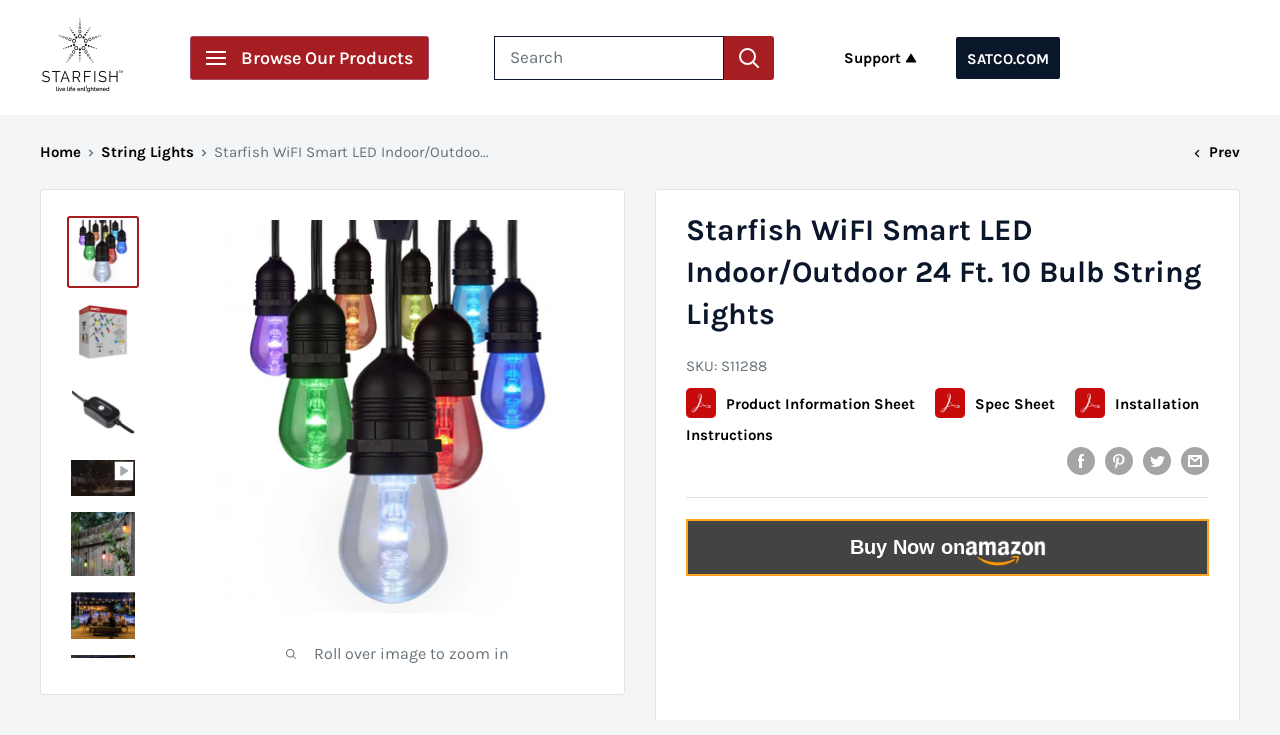

--- FILE ---
content_type: text/html; charset=utf-8
request_url: https://satcostarfish.com/collections/starfish-wifi-smart-led-string-lights/products/starfish-wifi-smart-led-indoor-outdoor-string-lights-available-in-24-ft-options
body_size: 83984
content:
<!doctype html>

<html class="no-js" lang="en">
  <head>
  <!-- Hotjar Tracking Code for https://www.satcostarfish.com -->
<script>
    (function(h,o,t,j,a,r){
        h.hj=h.hj||function(){(h.hj.q=h.hj.q||[]).push(arguments)};
        h._hjSettings={hjid:3469402,hjsv:6};
        a=o.getElementsByTagName('head')[0];
        r=o.createElement('script');r.async=1;
        r.src=t+h._hjSettings.hjid+j+h._hjSettings.hjsv;
        a.appendChild(r);
    })(window,document,'https://static.hotjar.com/c/hotjar-','.js?sv=');
</script>
  <!-- Google tag (gtag.js) -->
<script async src="https://www.googletagmanager.com/gtag/js?id=G-6H9SHKN6KY"></script>
<script>
  window.dataLayer = window.dataLayer || [];
  function gtag(){dataLayer.push(arguments);}
  gtag('js', new Date());

  gtag('config', 'G-6H9SHKN6KY');
</script>
    <meta charset="utf-8">
    <meta name="viewport" content="width=device-width, initial-scale=1.0, height=device-height, minimum-scale=1.0, maximum-scale=5.0">
    <meta name="theme-color" content="#a61e22"><title>Starfish WiFI Smart LED Indoor/Outdoor 24 Ft. 10 Bulb String Lights
</title><meta name="description" content="4-pin S14 LED Replacement Bulb for Changing and Warm White LED STARFISH String Lights. Dimmable, color tunable as part of STARFISH fixture and with app, wet location certified and sold in a carded 2 pack. 4-Pin S14 Wi-Fi String Lamp Replacement Bulb Color changing RGBand warm white technology (2700K), tunable with the "><link rel="canonical" href="https://satcostarfish.com/products/starfish-wifi-smart-led-indoor-outdoor-string-lights-available-in-24-ft-options"><link rel="shortcut icon" href="//satcostarfish.com/cdn/shop/files/SF-Logo-White-Red_1_96x96.png?v=1619562380" type="image/png"><link rel="preload" as="style" href="//satcostarfish.com/cdn/shop/t/25/assets/theme.css?v=35388104242668874701761837777">
    <link rel="preload" as="script" href="//satcostarfish.com/cdn/shop/t/25/assets/theme.min.js?v=164977014983380440891758727583">
    <link rel="preconnect" href="https://cdn.shopify.com">
    <link rel="preconnect" href="https://fonts.shopifycdn.com">
    <link rel="dns-prefetch" href="https://productreviews.shopifycdn.com">
    <link rel="dns-prefetch" href="https://ajax.googleapis.com">
    <link rel="dns-prefetch" href="https://maps.googleapis.com">
    <link rel="dns-prefetch" href="https://maps.gstatic.com">

    <meta property="og:type" content="product">
  <meta property="og:title" content="Starfish WiFI Smart LED Indoor/Outdoor 24 Ft. 10 Bulb String Lights"><meta property="og:image" content="http://satcostarfish.com/cdn/shop/products/S11290_d58edb9c-51bf-478b-85fe-6bff0facc4f4.jpg?v=1674503699">
    <meta property="og:image:secure_url" content="https://satcostarfish.com/cdn/shop/products/S11290_d58edb9c-51bf-478b-85fe-6bff0facc4f4.jpg?v=1674503699">
    <meta property="og:image:width" content="1200">
    <meta property="og:image:height" content="1200"><meta property="product:price:amount" content="68.95">
  <meta property="product:price:currency" content="USD"><meta property="og:description" content="4-pin S14 LED Replacement Bulb for Changing and Warm White LED STARFISH String Lights. Dimmable, color tunable as part of STARFISH fixture and with app, wet location certified and sold in a carded 2 pack. 4-Pin S14 Wi-Fi String Lamp Replacement Bulb Color changing RGBand warm white technology (2700K), tunable with the "><meta property="og:url" content="https://satcostarfish.com/products/starfish-wifi-smart-led-indoor-outdoor-string-lights-available-in-24-ft-options">
<meta property="og:site_name" content="Starfish by SATCO"><meta name="twitter:card" content="summary"><meta name="twitter:title" content="Starfish WiFI Smart LED Indoor/Outdoor 24 Ft. 10 Bulb String Lights">
  <meta name="twitter:description" content="4-pin S14 LED Replacement Bulb for Changing and Warm White LED STARFISH String Lights. Dimmable, color tunable as part of STARFISH fixture and with app, wet location certified and sold in a carded 2 pack.

4-Pin S14 Wi-Fi String Lamp Replacement Bulb
Color changing RGBand warm white technology (2700K), tunable with the STARFISH app.
Dimmable and Wet location certified
2 Per Card
">
  <meta name="twitter:image" content="https://satcostarfish.com/cdn/shop/products/S11290_d58edb9c-51bf-478b-85fe-6bff0facc4f4_600x600_crop_center.jpg?v=1674503699">
    <link rel="preload" href="//satcostarfish.com/cdn/fonts/karla/karla_n7.4358a847d4875593d69cfc3f8cc0b44c17b3ed03.woff2" as="font" type="font/woff2" crossorigin>
<link rel="preload" href="//satcostarfish.com/cdn/fonts/karla/karla_n4.40497e07df527e6a50e58fb17ef1950c72f3e32c.woff2" as="font" type="font/woff2" crossorigin>

<style>
  @font-face {
  font-family: Karla;
  font-weight: 700;
  font-style: normal;
  font-display: swap;
  src: url("//satcostarfish.com/cdn/fonts/karla/karla_n7.4358a847d4875593d69cfc3f8cc0b44c17b3ed03.woff2") format("woff2"),
       url("//satcostarfish.com/cdn/fonts/karla/karla_n7.96e322f6d76ce794f25fa29e55d6997c3fb656b6.woff") format("woff");
}

  @font-face {
  font-family: Karla;
  font-weight: 400;
  font-style: normal;
  font-display: swap;
  src: url("//satcostarfish.com/cdn/fonts/karla/karla_n4.40497e07df527e6a50e58fb17ef1950c72f3e32c.woff2") format("woff2"),
       url("//satcostarfish.com/cdn/fonts/karla/karla_n4.e9f6f9de321061073c6bfe03c28976ba8ce6ee18.woff") format("woff");
}

@font-face {
  font-family: Karla;
  font-weight: 600;
  font-style: normal;
  font-display: swap;
  src: url("//satcostarfish.com/cdn/fonts/karla/karla_n6.11d2ca9baa9358585c001bdea96cf4efec1c541a.woff2") format("woff2"),
       url("//satcostarfish.com/cdn/fonts/karla/karla_n6.f61bdbc760ad3ce235abbf92fc104026b8312806.woff") format("woff");
}

@font-face {
  font-family: Karla;
  font-weight: 700;
  font-style: italic;
  font-display: swap;
  src: url("//satcostarfish.com/cdn/fonts/karla/karla_i7.fe031cd65d6e02906286add4f6dda06afc2615f0.woff2") format("woff2"),
       url("//satcostarfish.com/cdn/fonts/karla/karla_i7.816d4949fa7f7d79314595d7003eda5b44e959e3.woff") format("woff");
}


  @font-face {
  font-family: Karla;
  font-weight: 700;
  font-style: normal;
  font-display: swap;
  src: url("//satcostarfish.com/cdn/fonts/karla/karla_n7.4358a847d4875593d69cfc3f8cc0b44c17b3ed03.woff2") format("woff2"),
       url("//satcostarfish.com/cdn/fonts/karla/karla_n7.96e322f6d76ce794f25fa29e55d6997c3fb656b6.woff") format("woff");
}

  @font-face {
  font-family: Karla;
  font-weight: 400;
  font-style: italic;
  font-display: swap;
  src: url("//satcostarfish.com/cdn/fonts/karla/karla_i4.2086039c16bcc3a78a72a2f7b471e3c4a7f873a6.woff2") format("woff2"),
       url("//satcostarfish.com/cdn/fonts/karla/karla_i4.7b9f59841a5960c16fa2a897a0716c8ebb183221.woff") format("woff");
}

  @font-face {
  font-family: Karla;
  font-weight: 700;
  font-style: italic;
  font-display: swap;
  src: url("//satcostarfish.com/cdn/fonts/karla/karla_i7.fe031cd65d6e02906286add4f6dda06afc2615f0.woff2") format("woff2"),
       url("//satcostarfish.com/cdn/fonts/karla/karla_i7.816d4949fa7f7d79314595d7003eda5b44e959e3.woff") format("woff");
}


  :root {
    --default-text-font-size : 15px;
    --base-text-font-size    : 17px;
    --heading-font-family    : Karla, sans-serif;
    --heading-font-weight    : 700;
    --heading-font-style     : normal;
    --text-font-family       : Karla, sans-serif;
    --text-font-weight       : 400;
    --text-font-style        : normal;
    --text-font-bolder-weight: 600;
    --text-link-decoration   : underline;

    --text-color               : #677279;
    --text-color-rgb           : 103, 114, 121;
    --heading-color            : #0a172a;
    --border-color             : #e1e3e4;
    --border-color-rgb         : 225, 227, 228;
    --form-border-color        : #d4d6d8;
    --accent-color             : #a61e22;
    --accent-color-rgb         : 166, 30, 34;
    --link-color               : #00badb;
    --link-color-hover         : #00798e;
    --background               : #f3f5f6;
    --secondary-background     : #ffffff;
    --secondary-background-rgb : 255, 255, 255;
    --accent-background        : rgba(166, 30, 34, 0.08);

    --input-background: #ffffff;

    --error-color       : #ff0000;
    --error-background  : rgba(255, 0, 0, 0.07);
    --success-color     : #00aa00;
    --success-background: rgba(0, 170, 0, 0.11);

    --primary-button-background      : #0a172a;
    --primary-button-background-rgb  : 10, 23, 42;
    --primary-button-text-color      : #ffffff;
    --secondary-button-background    : #a61e22;
    --secondary-button-background-rgb: 166, 30, 34;
    --secondary-button-text-color    : #ffffff;

    --header-background      : #0a172a;
    --header-text-color      : #ffffff;
    --header-light-text-color: #a3afef;
    --header-border-color    : rgba(163, 175, 239, 0.3);
    --header-accent-color    : #a61e22;

    --footer-background-color:    #f3f5f6;
    --footer-heading-text-color:  #1e2d7d;
    --footer-body-text-color:     #677279;
    --footer-body-text-color-rgb: 103, 114, 121;
    --footer-accent-color:        #a61e22;
    --footer-accent-color-rgb:    166, 30, 34;
    --footer-border:              1px solid var(--border-color);
    
    --flickity-arrow-color: #abb1b4;--product-on-sale-accent           : #ee0000;
    --product-on-sale-accent-rgb       : 238, 0, 0;
    --product-on-sale-color            : #ffffff;
    --product-in-stock-color           : #008a00;
    --product-low-stock-color          : #ee0000;
    --product-sold-out-color           : #8a9297;
    --product-custom-label-1-background: #008a00;
    --product-custom-label-1-color     : #ffffff;
    --product-custom-label-2-background: #00a500;
    --product-custom-label-2-color     : #ffffff;
    --product-review-star-color        : #ffbd00;

    --mobile-container-gutter : 20px;
    --desktop-container-gutter: 40px;

    /* Shopify related variables */
    --payment-terms-background-color: #f3f5f6;
  }
</style>

<script>
  // IE11 does not have support for CSS variables, so we have to polyfill them
  if (!(((window || {}).CSS || {}).supports && window.CSS.supports('(--a: 0)'))) {
    const script = document.createElement('script');
    script.type = 'text/javascript';
    script.src = 'https://cdn.jsdelivr.net/npm/css-vars-ponyfill@2';
    script.onload = function() {
      cssVars({});
    };

    document.getElementsByTagName('head')[0].appendChild(script);
  }
</script>


    <script>window.performance && window.performance.mark && window.performance.mark('shopify.content_for_header.start');</script><meta name="google-site-verification" content="5Fqa-Z7W86xR7XSJCSvBJa68_zCYZfVpY7LK6IY_BBg">
<meta id="shopify-digital-wallet" name="shopify-digital-wallet" content="/56530895027/digital_wallets/dialog">
<meta name="shopify-checkout-api-token" content="74605a9d2a58e0c39ade598a23b1d676">
<meta id="in-context-paypal-metadata" data-shop-id="56530895027" data-venmo-supported="true" data-environment="production" data-locale="en_US" data-paypal-v4="true" data-currency="USD">
<link rel="alternate" type="application/json+oembed" href="https://satcostarfish.com/products/starfish-wifi-smart-led-indoor-outdoor-string-lights-available-in-24-ft-options.oembed">
<script async="async" src="/checkouts/internal/preloads.js?locale=en-US"></script>
<script id="shopify-features" type="application/json">{"accessToken":"74605a9d2a58e0c39ade598a23b1d676","betas":["rich-media-storefront-analytics"],"domain":"satcostarfish.com","predictiveSearch":true,"shopId":56530895027,"locale":"en"}</script>
<script>var Shopify = Shopify || {};
Shopify.shop = "starfish-by-satco.myshopify.com";
Shopify.locale = "en";
Shopify.currency = {"active":"USD","rate":"1.0"};
Shopify.country = "US";
Shopify.theme = {"name":"Copy of Troubleshooting Guide 22\/9\/2025","id":148731199667,"schema_name":"Warehouse","schema_version":"1.18.0","theme_store_id":null,"role":"main"};
Shopify.theme.handle = "null";
Shopify.theme.style = {"id":null,"handle":null};
Shopify.cdnHost = "satcostarfish.com/cdn";
Shopify.routes = Shopify.routes || {};
Shopify.routes.root = "/";</script>
<script type="module">!function(o){(o.Shopify=o.Shopify||{}).modules=!0}(window);</script>
<script>!function(o){function n(){var o=[];function n(){o.push(Array.prototype.slice.apply(arguments))}return n.q=o,n}var t=o.Shopify=o.Shopify||{};t.loadFeatures=n(),t.autoloadFeatures=n()}(window);</script>
<script id="shop-js-analytics" type="application/json">{"pageType":"product"}</script>
<script defer="defer" async type="module" src="//satcostarfish.com/cdn/shopifycloud/shop-js/modules/v2/client.init-shop-cart-sync_BApSsMSl.en.esm.js"></script>
<script defer="defer" async type="module" src="//satcostarfish.com/cdn/shopifycloud/shop-js/modules/v2/chunk.common_CBoos6YZ.esm.js"></script>
<script type="module">
  await import("//satcostarfish.com/cdn/shopifycloud/shop-js/modules/v2/client.init-shop-cart-sync_BApSsMSl.en.esm.js");
await import("//satcostarfish.com/cdn/shopifycloud/shop-js/modules/v2/chunk.common_CBoos6YZ.esm.js");

  window.Shopify.SignInWithShop?.initShopCartSync?.({"fedCMEnabled":true,"windoidEnabled":true});

</script>
<script>(function() {
  var isLoaded = false;
  function asyncLoad() {
    if (isLoaded) return;
    isLoaded = true;
    var urls = ["https:\/\/www.buynowbutton.us\/apps\/buynowbutton\/assets\/js\/buynowbutton.js?shop=starfish-by-satco.myshopify.com","https:\/\/sf-hidepriceaddtocart.extendons.com\/js\/storefront.js?shop=starfish-by-satco.myshopify.com","https:\/\/app.popt.in\/pixel.js?id=dc53964403653\u0026shop=starfish-by-satco.myshopify.com"];
    for (var i = 0; i < urls.length; i++) {
      var s = document.createElement('script');
      s.type = 'text/javascript';
      s.async = true;
      s.src = urls[i];
      var x = document.getElementsByTagName('script')[0];
      x.parentNode.insertBefore(s, x);
    }
  };
  if(window.attachEvent) {
    window.attachEvent('onload', asyncLoad);
  } else {
    window.addEventListener('load', asyncLoad, false);
  }
})();</script>
<script id="__st">var __st={"a":56530895027,"offset":-18000,"reqid":"b3a6820d-e632-4c10-8970-6c6b4a5ac6d9-1768881509","pageurl":"satcostarfish.com\/collections\/starfish-wifi-smart-led-string-lights\/products\/starfish-wifi-smart-led-indoor-outdoor-string-lights-available-in-24-ft-options","u":"c7739e811bb2","p":"product","rtyp":"product","rid":7352687820979};</script>
<script>window.ShopifyPaypalV4VisibilityTracking = true;</script>
<script id="captcha-bootstrap">!function(){'use strict';const t='contact',e='account',n='new_comment',o=[[t,t],['blogs',n],['comments',n],[t,'customer']],c=[[e,'customer_login'],[e,'guest_login'],[e,'recover_customer_password'],[e,'create_customer']],r=t=>t.map((([t,e])=>`form[action*='/${t}']:not([data-nocaptcha='true']) input[name='form_type'][value='${e}']`)).join(','),a=t=>()=>t?[...document.querySelectorAll(t)].map((t=>t.form)):[];function s(){const t=[...o],e=r(t);return a(e)}const i='password',u='form_key',d=['recaptcha-v3-token','g-recaptcha-response','h-captcha-response',i],f=()=>{try{return window.sessionStorage}catch{return}},m='__shopify_v',_=t=>t.elements[u];function p(t,e,n=!1){try{const o=window.sessionStorage,c=JSON.parse(o.getItem(e)),{data:r}=function(t){const{data:e,action:n}=t;return t[m]||n?{data:e,action:n}:{data:t,action:n}}(c);for(const[e,n]of Object.entries(r))t.elements[e]&&(t.elements[e].value=n);n&&o.removeItem(e)}catch(o){console.error('form repopulation failed',{error:o})}}const l='form_type',E='cptcha';function T(t){t.dataset[E]=!0}const w=window,h=w.document,L='Shopify',v='ce_forms',y='captcha';let A=!1;((t,e)=>{const n=(g='f06e6c50-85a8-45c8-87d0-21a2b65856fe',I='https://cdn.shopify.com/shopifycloud/storefront-forms-hcaptcha/ce_storefront_forms_captcha_hcaptcha.v1.5.2.iife.js',D={infoText:'Protected by hCaptcha',privacyText:'Privacy',termsText:'Terms'},(t,e,n)=>{const o=w[L][v],c=o.bindForm;if(c)return c(t,g,e,D).then(n);var r;o.q.push([[t,g,e,D],n]),r=I,A||(h.body.append(Object.assign(h.createElement('script'),{id:'captcha-provider',async:!0,src:r})),A=!0)});var g,I,D;w[L]=w[L]||{},w[L][v]=w[L][v]||{},w[L][v].q=[],w[L][y]=w[L][y]||{},w[L][y].protect=function(t,e){n(t,void 0,e),T(t)},Object.freeze(w[L][y]),function(t,e,n,w,h,L){const[v,y,A,g]=function(t,e,n){const i=e?o:[],u=t?c:[],d=[...i,...u],f=r(d),m=r(i),_=r(d.filter((([t,e])=>n.includes(e))));return[a(f),a(m),a(_),s()]}(w,h,L),I=t=>{const e=t.target;return e instanceof HTMLFormElement?e:e&&e.form},D=t=>v().includes(t);t.addEventListener('submit',(t=>{const e=I(t);if(!e)return;const n=D(e)&&!e.dataset.hcaptchaBound&&!e.dataset.recaptchaBound,o=_(e),c=g().includes(e)&&(!o||!o.value);(n||c)&&t.preventDefault(),c&&!n&&(function(t){try{if(!f())return;!function(t){const e=f();if(!e)return;const n=_(t);if(!n)return;const o=n.value;o&&e.removeItem(o)}(t);const e=Array.from(Array(32),(()=>Math.random().toString(36)[2])).join('');!function(t,e){_(t)||t.append(Object.assign(document.createElement('input'),{type:'hidden',name:u})),t.elements[u].value=e}(t,e),function(t,e){const n=f();if(!n)return;const o=[...t.querySelectorAll(`input[type='${i}']`)].map((({name:t})=>t)),c=[...d,...o],r={};for(const[a,s]of new FormData(t).entries())c.includes(a)||(r[a]=s);n.setItem(e,JSON.stringify({[m]:1,action:t.action,data:r}))}(t,e)}catch(e){console.error('failed to persist form',e)}}(e),e.submit())}));const S=(t,e)=>{t&&!t.dataset[E]&&(n(t,e.some((e=>e===t))),T(t))};for(const o of['focusin','change'])t.addEventListener(o,(t=>{const e=I(t);D(e)&&S(e,y())}));const B=e.get('form_key'),M=e.get(l),P=B&&M;t.addEventListener('DOMContentLoaded',(()=>{const t=y();if(P)for(const e of t)e.elements[l].value===M&&p(e,B);[...new Set([...A(),...v().filter((t=>'true'===t.dataset.shopifyCaptcha))])].forEach((e=>S(e,t)))}))}(h,new URLSearchParams(w.location.search),n,t,e,['guest_login'])})(!0,!0)}();</script>
<script integrity="sha256-4kQ18oKyAcykRKYeNunJcIwy7WH5gtpwJnB7kiuLZ1E=" data-source-attribution="shopify.loadfeatures" defer="defer" src="//satcostarfish.com/cdn/shopifycloud/storefront/assets/storefront/load_feature-a0a9edcb.js" crossorigin="anonymous"></script>
<script data-source-attribution="shopify.dynamic_checkout.dynamic.init">var Shopify=Shopify||{};Shopify.PaymentButton=Shopify.PaymentButton||{isStorefrontPortableWallets:!0,init:function(){window.Shopify.PaymentButton.init=function(){};var t=document.createElement("script");t.src="https://satcostarfish.com/cdn/shopifycloud/portable-wallets/latest/portable-wallets.en.js",t.type="module",document.head.appendChild(t)}};
</script>
<script data-source-attribution="shopify.dynamic_checkout.buyer_consent">
  function portableWalletsHideBuyerConsent(e){var t=document.getElementById("shopify-buyer-consent"),n=document.getElementById("shopify-subscription-policy-button");t&&n&&(t.classList.add("hidden"),t.setAttribute("aria-hidden","true"),n.removeEventListener("click",e))}function portableWalletsShowBuyerConsent(e){var t=document.getElementById("shopify-buyer-consent"),n=document.getElementById("shopify-subscription-policy-button");t&&n&&(t.classList.remove("hidden"),t.removeAttribute("aria-hidden"),n.addEventListener("click",e))}window.Shopify?.PaymentButton&&(window.Shopify.PaymentButton.hideBuyerConsent=portableWalletsHideBuyerConsent,window.Shopify.PaymentButton.showBuyerConsent=portableWalletsShowBuyerConsent);
</script>
<script>
  function portableWalletsCleanup(e){e&&e.src&&console.error("Failed to load portable wallets script "+e.src);var t=document.querySelectorAll("shopify-accelerated-checkout .shopify-payment-button__skeleton, shopify-accelerated-checkout-cart .wallet-cart-button__skeleton"),e=document.getElementById("shopify-buyer-consent");for(let e=0;e<t.length;e++)t[e].remove();e&&e.remove()}function portableWalletsNotLoadedAsModule(e){e instanceof ErrorEvent&&"string"==typeof e.message&&e.message.includes("import.meta")&&"string"==typeof e.filename&&e.filename.includes("portable-wallets")&&(window.removeEventListener("error",portableWalletsNotLoadedAsModule),window.Shopify.PaymentButton.failedToLoad=e,"loading"===document.readyState?document.addEventListener("DOMContentLoaded",window.Shopify.PaymentButton.init):window.Shopify.PaymentButton.init())}window.addEventListener("error",portableWalletsNotLoadedAsModule);
</script>

<script type="module" src="https://satcostarfish.com/cdn/shopifycloud/portable-wallets/latest/portable-wallets.en.js" onError="portableWalletsCleanup(this)" crossorigin="anonymous"></script>
<script nomodule>
  document.addEventListener("DOMContentLoaded", portableWalletsCleanup);
</script>

<link id="shopify-accelerated-checkout-styles" rel="stylesheet" media="screen" href="https://satcostarfish.com/cdn/shopifycloud/portable-wallets/latest/accelerated-checkout-backwards-compat.css" crossorigin="anonymous">
<style id="shopify-accelerated-checkout-cart">
        #shopify-buyer-consent {
  margin-top: 1em;
  display: inline-block;
  width: 100%;
}

#shopify-buyer-consent.hidden {
  display: none;
}

#shopify-subscription-policy-button {
  background: none;
  border: none;
  padding: 0;
  text-decoration: underline;
  font-size: inherit;
  cursor: pointer;
}

#shopify-subscription-policy-button::before {
  box-shadow: none;
}

      </style>

<script>window.performance && window.performance.mark && window.performance.mark('shopify.content_for_header.end');</script>

    <link rel="stylesheet" href="//satcostarfish.com/cdn/shop/t/25/assets/theme.css?v=35388104242668874701761837777">

    
  <script type="application/ld+json">
  {
    "@context": "http://schema.org",
    "@type": "Product",
    "offers": [{
          "@type": "Offer",
          "name": "Default Title",
          "availability":"https://schema.org/InStock",
          "price": 68.95,
          "priceCurrency": "USD",
          "priceValidUntil": "2026-01-29","sku": "S11288","url": "/products/starfish-wifi-smart-led-indoor-outdoor-string-lights-available-in-24-ft-options?variant=42312196161715"
        }
],
    "brand": {
      "name": "Starfish by SATCO"
    },
    "name": "Starfish WiFI Smart LED Indoor\/Outdoor 24 Ft. 10 Bulb String Lights",
    "description": "4-pin S14 LED Replacement Bulb for Changing and Warm White LED STARFISH String Lights. Dimmable, color tunable as part of STARFISH fixture and with app, wet location certified and sold in a carded 2 pack.\n\n4-Pin S14 Wi-Fi String Lamp Replacement Bulb\nColor changing RGBand warm white technology (2700K), tunable with the STARFISH app.\nDimmable and Wet location certified\n2 Per Card\n",
    "category": "String Lighting",
    "url": "/products/starfish-wifi-smart-led-indoor-outdoor-string-lights-available-in-24-ft-options",
    "sku": "S11288",
    "image": {
      "@type": "ImageObject",
      "url": "https://satcostarfish.com/cdn/shop/products/S11290_d58edb9c-51bf-478b-85fe-6bff0facc4f4_1024x.jpg?v=1674503699",
      "image": "https://satcostarfish.com/cdn/shop/products/S11290_d58edb9c-51bf-478b-85fe-6bff0facc4f4_1024x.jpg?v=1674503699",
      "name": "Starfish WiFI Smart LED Indoor\/Outdoor 24 Ft. 10 Bulb String Lights",
      "width": "1024",
      "height": "1024"
    }
  }
  </script>



  <script type="application/ld+json">
  {
    "@context": "http://schema.org",
    "@type": "BreadcrumbList",
  "itemListElement": [{
      "@type": "ListItem",
      "position": 1,
      "name": "Home",
      "item": "https://satcostarfish.com"
    },{
          "@type": "ListItem",
          "position": 2,
          "name": "String Lights",
          "item": "https://satcostarfish.com/collections/starfish-wifi-smart-led-string-lights"
        }, {
          "@type": "ListItem",
          "position": 3,
          "name": "Starfish WiFI Smart LED Indoor\/Outdoor 24 Ft. 10 Bulb String Lights",
          "item": "https://satcostarfish.com/collections/starfish-wifi-smart-led-string-lights/products/starfish-wifi-smart-led-indoor-outdoor-string-lights-available-in-24-ft-options"
        }]
  }
  </script>


    <script>
      // This allows to expose several variables to the global scope, to be used in scripts
      window.theme = {
        pageType: "product",
        cartCount: 0,
        moneyFormat: "${{amount}}",
        moneyWithCurrencyFormat: "${{amount}} USD",
        showDiscount: true,
        discountMode: "saving",
        searchMode: "product,article",
        searchUnavailableProducts: "last",
        cartType: "drawer"
      };

      window.routes = {
        rootUrl: "\/",
        rootUrlWithoutSlash: '',
        cartUrl: "\/cart",
        cartAddUrl: "\/cart\/add",
        cartChangeUrl: "\/cart\/change",
        searchUrl: "\/search",
        productRecommendationsUrl: "\/recommendations\/products"
      };

      window.languages = {
        productRegularPrice: "Regular price",
        productSalePrice: "Sale price",
        collectionOnSaleLabel: "Save {{savings}}",
        productFormUnavailable: "Unavailable",
        productFormAddToCart: "Add to cart",
        productFormSoldOut: "Sold out",
        productAdded: "Product has been added to your cart",
        productAddedShort: "Added!",
        shippingEstimatorNoResults: "No shipping could be found for your address.",
        shippingEstimatorOneResult: "There is one shipping rate for your address:",
        shippingEstimatorMultipleResults: "There are {{count}} shipping rates for your address:",
        shippingEstimatorErrors: "There are some errors:"
      };

      window.lazySizesConfig = {
        loadHidden: false,
        hFac: 0.8,
        expFactor: 3,
        customMedia: {
          '--phone': '(max-width: 640px)',
          '--tablet': '(min-width: 641px) and (max-width: 1023px)',
          '--lap': '(min-width: 1024px)'
        }
      };

      document.documentElement.className = document.documentElement.className.replace('no-js', 'js');
    </script>
<script src="https://code.jquery.com/jquery-3.6.1.min.js" integrity="sha256-o88AwQnZB+VDvE9tvIXrMQaPlFFSUTR+nldQm1LuPXQ=" crossorigin="anonymous"></script><script src="//satcostarfish.com/cdn/shop/t/25/assets/theme.min.js?v=164977014983380440891758727583" defer></script>
    <script src="//satcostarfish.com/cdn/shop/t/25/assets/custom.js?v=120301147240900243851758727583" defer></script><script>
        (function () {
          window.onpageshow = function() {
            // We force re-freshing the cart content onpageshow, as most browsers will serve a cache copy when hitting the
            // back button, which cause staled data
            document.documentElement.dispatchEvent(new CustomEvent('cart:refresh', {
              bubbles: true,
              detail: {scrollToTop: false}
            }));
          };
        })();
      </script><!--begin-boost-pfs-filter-css-->
  <link rel="preload stylesheet" href="//satcostarfish.com/cdn/shop/t/25/assets/boost-pfs-instant-search.css?v=119953428328706424001758727583" as="style"><link href="//satcostarfish.com/cdn/shop/t/25/assets/boost-pfs-custom.css?v=119612818449848545621758727583" rel="stylesheet" type="text/css" media="all" />
<style data-id="boost-pfs-style" type="text/css">
    .boost-pfs-filter-option-title-text {font-weight: 900;font-family: montserrat;}

   .boost-pfs-filter-tree-v .boost-pfs-filter-option-title-text:before {}
    .boost-pfs-filter-tree-v .boost-pfs-filter-option.boost-pfs-filter-option-collapsed .boost-pfs-filter-option-title-text:before {}
    .boost-pfs-filter-tree-h .boost-pfs-filter-option-title-heading:before {
      border-right-color: ;
      border-bottom-color: ;
    }

    .boost-pfs-filter-option-content .boost-pfs-filter-option-item-list .boost-pfs-filter-option-item button,
    .boost-pfs-filter-option-content .boost-pfs-filter-option-item-list .boost-pfs-filter-option-item .boost-pfs-filter-button,
    .boost-pfs-filter-option-range-amount input,
    .boost-pfs-filter-tree-v .boost-pfs-filter-refine-by .boost-pfs-filter-refine-by-items .refine-by-item,
    .boost-pfs-filter-refine-by-wrapper-v .boost-pfs-filter-refine-by .boost-pfs-filter-refine-by-items .refine-by-item,
    .boost-pfs-filter-refine-by .boost-pfs-filter-option-title,
    .boost-pfs-filter-refine-by .boost-pfs-filter-refine-by-items .refine-by-item>a,
    .boost-pfs-filter-refine-by>span,
    .boost-pfs-filter-clear,
    .boost-pfs-filter-clear-all{font-family: montserrat;}

    .boost-pfs-filter-option-multi-level-collections .boost-pfs-filter-option-multi-level-list .boost-pfs-filter-option-item .boost-pfs-filter-button-arrow .boost-pfs-arrow:before,
    .boost-pfs-filter-option-multi-level-tag .boost-pfs-filter-option-multi-level-list .boost-pfs-filter-option-item .boost-pfs-filter-button-arrow .boost-pfs-arrow:before {}

    .boost-pfs-filter-refine-by .boost-pfs-filter-refine-by-items .refine-by-item .boost-pfs-filter-clear:before,
    .boost-pfs-filter-refine-by .boost-pfs-filter-refine-by-items .refine-by-item .boost-pfs-filter-clear:after {
      background: ;
    }

    .boost-pfs-filter-tree-mobile-button button,
    .boost-pfs-filter-top-sorting-mobile button {}
    .boost-pfs-filter-top-sorting-mobile button>span:after {}
  </style>
<!--end-boost-pfs-filter-css-->


<link href="//satcostarfish.com/cdn/shop/t/25/assets/eoshhidepricecart.css?v=21869397382528641901758727583" rel="stylesheet" type="text/css" media="all" />
  <!-- "snippets/shogun-head.liquid" was not rendered, the associated app was uninstalled -->
<!--   <style>
    form.product-form {
    display: none !important;
}
  </style> -->
  <link href="//satcostarfish.com/cdn/shop/t/25/assets/custom-style?v=3460" rel="stylesheet" type="text/css" media="all" />
<!-- BEGIN app block: shopify://apps/bnb-app-amazon-buy-now-button/blocks/bnb-embbed/f900151e-f272-47b7-9f07-6ef0c33815e4 --><script>
    if ('undefined' == typeof window.jQuery) {
        var script = document.createElement('script');
        script.src = 'https://code.jquery.com/jquery-3.4.1.min.js';
        document.getElementsByTagName('head')[0].appendChild(script);
    }
    let metafield = 'false';
    document.addEventListener('DOMContentLoaded', () => {
        console.log(Shopify.designMode);
        if (Shopify.designMode === true) {
            checkForPlan(window.jQuery, shop, Shopify.theme, metafield);
        }
    });
    function checkForPlan($, shop) {
        $.ajax({
            url: 'https://app.buynowbuttons.com/apps/buynowbutton/check_plan.php',
            type: "post",
            data: {
                store: shop,
                theme: Shopify.theme,
                metafield: metafield
            },
            success: function(e) {
                console.log(e);
                if (e && e !== "") {
                    if (metafield != e) {

                    }
                }
            },
            error: function() {}
        })
    }
</script>
<!-- END app block --><!-- BEGIN app block: shopify://apps/video-background/blocks/app-embed-block/e6aecb8b-653f-4b13-a30a-fa27a19689bb --><script>
    window.codeblackbelt = window.codeblackbelt || {};
    window.codeblackbelt.shop = window.codeblackbelt.shop || 'starfish-by-satco.myshopify.com';
</script><script src="//cdn.codeblackbelt.com/widgets/video-background/main.min.js?version=2026011922-0500" async></script>
<!-- END app block --><script src="https://cdn.shopify.com/extensions/019ae30d-353d-7c39-ad45-922d1a0d486a/bnb-app-10/assets/buynowbutton.js" type="text/javascript" defer="defer"></script>
<link href="https://monorail-edge.shopifysvc.com" rel="dns-prefetch">
<script>(function(){if ("sendBeacon" in navigator && "performance" in window) {try {var session_token_from_headers = performance.getEntriesByType('navigation')[0].serverTiming.find(x => x.name == '_s').description;} catch {var session_token_from_headers = undefined;}var session_cookie_matches = document.cookie.match(/_shopify_s=([^;]*)/);var session_token_from_cookie = session_cookie_matches && session_cookie_matches.length === 2 ? session_cookie_matches[1] : "";var session_token = session_token_from_headers || session_token_from_cookie || "";function handle_abandonment_event(e) {var entries = performance.getEntries().filter(function(entry) {return /monorail-edge.shopifysvc.com/.test(entry.name);});if (!window.abandonment_tracked && entries.length === 0) {window.abandonment_tracked = true;var currentMs = Date.now();var navigation_start = performance.timing.navigationStart;var payload = {shop_id: 56530895027,url: window.location.href,navigation_start,duration: currentMs - navigation_start,session_token,page_type: "product"};window.navigator.sendBeacon("https://monorail-edge.shopifysvc.com/v1/produce", JSON.stringify({schema_id: "online_store_buyer_site_abandonment/1.1",payload: payload,metadata: {event_created_at_ms: currentMs,event_sent_at_ms: currentMs}}));}}window.addEventListener('pagehide', handle_abandonment_event);}}());</script>
<script id="web-pixels-manager-setup">(function e(e,d,r,n,o){if(void 0===o&&(o={}),!Boolean(null===(a=null===(i=window.Shopify)||void 0===i?void 0:i.analytics)||void 0===a?void 0:a.replayQueue)){var i,a;window.Shopify=window.Shopify||{};var t=window.Shopify;t.analytics=t.analytics||{};var s=t.analytics;s.replayQueue=[],s.publish=function(e,d,r){return s.replayQueue.push([e,d,r]),!0};try{self.performance.mark("wpm:start")}catch(e){}var l=function(){var e={modern:/Edge?\/(1{2}[4-9]|1[2-9]\d|[2-9]\d{2}|\d{4,})\.\d+(\.\d+|)|Firefox\/(1{2}[4-9]|1[2-9]\d|[2-9]\d{2}|\d{4,})\.\d+(\.\d+|)|Chrom(ium|e)\/(9{2}|\d{3,})\.\d+(\.\d+|)|(Maci|X1{2}).+ Version\/(15\.\d+|(1[6-9]|[2-9]\d|\d{3,})\.\d+)([,.]\d+|)( \(\w+\)|)( Mobile\/\w+|) Safari\/|Chrome.+OPR\/(9{2}|\d{3,})\.\d+\.\d+|(CPU[ +]OS|iPhone[ +]OS|CPU[ +]iPhone|CPU IPhone OS|CPU iPad OS)[ +]+(15[._]\d+|(1[6-9]|[2-9]\d|\d{3,})[._]\d+)([._]\d+|)|Android:?[ /-](13[3-9]|1[4-9]\d|[2-9]\d{2}|\d{4,})(\.\d+|)(\.\d+|)|Android.+Firefox\/(13[5-9]|1[4-9]\d|[2-9]\d{2}|\d{4,})\.\d+(\.\d+|)|Android.+Chrom(ium|e)\/(13[3-9]|1[4-9]\d|[2-9]\d{2}|\d{4,})\.\d+(\.\d+|)|SamsungBrowser\/([2-9]\d|\d{3,})\.\d+/,legacy:/Edge?\/(1[6-9]|[2-9]\d|\d{3,})\.\d+(\.\d+|)|Firefox\/(5[4-9]|[6-9]\d|\d{3,})\.\d+(\.\d+|)|Chrom(ium|e)\/(5[1-9]|[6-9]\d|\d{3,})\.\d+(\.\d+|)([\d.]+$|.*Safari\/(?![\d.]+ Edge\/[\d.]+$))|(Maci|X1{2}).+ Version\/(10\.\d+|(1[1-9]|[2-9]\d|\d{3,})\.\d+)([,.]\d+|)( \(\w+\)|)( Mobile\/\w+|) Safari\/|Chrome.+OPR\/(3[89]|[4-9]\d|\d{3,})\.\d+\.\d+|(CPU[ +]OS|iPhone[ +]OS|CPU[ +]iPhone|CPU IPhone OS|CPU iPad OS)[ +]+(10[._]\d+|(1[1-9]|[2-9]\d|\d{3,})[._]\d+)([._]\d+|)|Android:?[ /-](13[3-9]|1[4-9]\d|[2-9]\d{2}|\d{4,})(\.\d+|)(\.\d+|)|Mobile Safari.+OPR\/([89]\d|\d{3,})\.\d+\.\d+|Android.+Firefox\/(13[5-9]|1[4-9]\d|[2-9]\d{2}|\d{4,})\.\d+(\.\d+|)|Android.+Chrom(ium|e)\/(13[3-9]|1[4-9]\d|[2-9]\d{2}|\d{4,})\.\d+(\.\d+|)|Android.+(UC? ?Browser|UCWEB|U3)[ /]?(15\.([5-9]|\d{2,})|(1[6-9]|[2-9]\d|\d{3,})\.\d+)\.\d+|SamsungBrowser\/(5\.\d+|([6-9]|\d{2,})\.\d+)|Android.+MQ{2}Browser\/(14(\.(9|\d{2,})|)|(1[5-9]|[2-9]\d|\d{3,})(\.\d+|))(\.\d+|)|K[Aa][Ii]OS\/(3\.\d+|([4-9]|\d{2,})\.\d+)(\.\d+|)/},d=e.modern,r=e.legacy,n=navigator.userAgent;return n.match(d)?"modern":n.match(r)?"legacy":"unknown"}(),u="modern"===l?"modern":"legacy",c=(null!=n?n:{modern:"",legacy:""})[u],f=function(e){return[e.baseUrl,"/wpm","/b",e.hashVersion,"modern"===e.buildTarget?"m":"l",".js"].join("")}({baseUrl:d,hashVersion:r,buildTarget:u}),m=function(e){var d=e.version,r=e.bundleTarget,n=e.surface,o=e.pageUrl,i=e.monorailEndpoint;return{emit:function(e){var a=e.status,t=e.errorMsg,s=(new Date).getTime(),l=JSON.stringify({metadata:{event_sent_at_ms:s},events:[{schema_id:"web_pixels_manager_load/3.1",payload:{version:d,bundle_target:r,page_url:o,status:a,surface:n,error_msg:t},metadata:{event_created_at_ms:s}}]});if(!i)return console&&console.warn&&console.warn("[Web Pixels Manager] No Monorail endpoint provided, skipping logging."),!1;try{return self.navigator.sendBeacon.bind(self.navigator)(i,l)}catch(e){}var u=new XMLHttpRequest;try{return u.open("POST",i,!0),u.setRequestHeader("Content-Type","text/plain"),u.send(l),!0}catch(e){return console&&console.warn&&console.warn("[Web Pixels Manager] Got an unhandled error while logging to Monorail."),!1}}}}({version:r,bundleTarget:l,surface:e.surface,pageUrl:self.location.href,monorailEndpoint:e.monorailEndpoint});try{o.browserTarget=l,function(e){var d=e.src,r=e.async,n=void 0===r||r,o=e.onload,i=e.onerror,a=e.sri,t=e.scriptDataAttributes,s=void 0===t?{}:t,l=document.createElement("script"),u=document.querySelector("head"),c=document.querySelector("body");if(l.async=n,l.src=d,a&&(l.integrity=a,l.crossOrigin="anonymous"),s)for(var f in s)if(Object.prototype.hasOwnProperty.call(s,f))try{l.dataset[f]=s[f]}catch(e){}if(o&&l.addEventListener("load",o),i&&l.addEventListener("error",i),u)u.appendChild(l);else{if(!c)throw new Error("Did not find a head or body element to append the script");c.appendChild(l)}}({src:f,async:!0,onload:function(){if(!function(){var e,d;return Boolean(null===(d=null===(e=window.Shopify)||void 0===e?void 0:e.analytics)||void 0===d?void 0:d.initialized)}()){var d=window.webPixelsManager.init(e)||void 0;if(d){var r=window.Shopify.analytics;r.replayQueue.forEach((function(e){var r=e[0],n=e[1],o=e[2];d.publishCustomEvent(r,n,o)})),r.replayQueue=[],r.publish=d.publishCustomEvent,r.visitor=d.visitor,r.initialized=!0}}},onerror:function(){return m.emit({status:"failed",errorMsg:"".concat(f," has failed to load")})},sri:function(e){var d=/^sha384-[A-Za-z0-9+/=]+$/;return"string"==typeof e&&d.test(e)}(c)?c:"",scriptDataAttributes:o}),m.emit({status:"loading"})}catch(e){m.emit({status:"failed",errorMsg:(null==e?void 0:e.message)||"Unknown error"})}}})({shopId: 56530895027,storefrontBaseUrl: "https://satcostarfish.com",extensionsBaseUrl: "https://extensions.shopifycdn.com/cdn/shopifycloud/web-pixels-manager",monorailEndpoint: "https://monorail-edge.shopifysvc.com/unstable/produce_batch",surface: "storefront-renderer",enabledBetaFlags: ["2dca8a86"],webPixelsConfigList: [{"id":"574849203","configuration":"{\"config\":\"{\\\"pixel_id\\\":\\\"G-T1JVL2DDXN\\\",\\\"target_country\\\":\\\"US\\\",\\\"gtag_events\\\":[{\\\"type\\\":\\\"search\\\",\\\"action_label\\\":\\\"G-T1JVL2DDXN\\\"},{\\\"type\\\":\\\"begin_checkout\\\",\\\"action_label\\\":\\\"G-T1JVL2DDXN\\\"},{\\\"type\\\":\\\"view_item\\\",\\\"action_label\\\":[\\\"G-T1JVL2DDXN\\\",\\\"MC-3WLKS96C4Y\\\"]},{\\\"type\\\":\\\"purchase\\\",\\\"action_label\\\":[\\\"G-T1JVL2DDXN\\\",\\\"MC-3WLKS96C4Y\\\"]},{\\\"type\\\":\\\"page_view\\\",\\\"action_label\\\":[\\\"G-T1JVL2DDXN\\\",\\\"MC-3WLKS96C4Y\\\"]},{\\\"type\\\":\\\"add_payment_info\\\",\\\"action_label\\\":\\\"G-T1JVL2DDXN\\\"},{\\\"type\\\":\\\"add_to_cart\\\",\\\"action_label\\\":\\\"G-T1JVL2DDXN\\\"}],\\\"enable_monitoring_mode\\\":false}\"}","eventPayloadVersion":"v1","runtimeContext":"OPEN","scriptVersion":"b2a88bafab3e21179ed38636efcd8a93","type":"APP","apiClientId":1780363,"privacyPurposes":[],"dataSharingAdjustments":{"protectedCustomerApprovalScopes":["read_customer_address","read_customer_email","read_customer_name","read_customer_personal_data","read_customer_phone"]}},{"id":"shopify-app-pixel","configuration":"{}","eventPayloadVersion":"v1","runtimeContext":"STRICT","scriptVersion":"0450","apiClientId":"shopify-pixel","type":"APP","privacyPurposes":["ANALYTICS","MARKETING"]},{"id":"shopify-custom-pixel","eventPayloadVersion":"v1","runtimeContext":"LAX","scriptVersion":"0450","apiClientId":"shopify-pixel","type":"CUSTOM","privacyPurposes":["ANALYTICS","MARKETING"]}],isMerchantRequest: false,initData: {"shop":{"name":"Starfish by SATCO","paymentSettings":{"currencyCode":"USD"},"myshopifyDomain":"starfish-by-satco.myshopify.com","countryCode":"US","storefrontUrl":"https:\/\/satcostarfish.com"},"customer":null,"cart":null,"checkout":null,"productVariants":[{"price":{"amount":68.95,"currencyCode":"USD"},"product":{"title":"Starfish WiFI Smart LED Indoor\/Outdoor 24 Ft. 10 Bulb String Lights","vendor":"Starfish by SATCO","id":"7352687820979","untranslatedTitle":"Starfish WiFI Smart LED Indoor\/Outdoor 24 Ft. 10 Bulb String Lights","url":"\/products\/starfish-wifi-smart-led-indoor-outdoor-string-lights-available-in-24-ft-options","type":"String Lighting"},"id":"42312196161715","image":{"src":"\/\/satcostarfish.com\/cdn\/shop\/products\/S11290_d58edb9c-51bf-478b-85fe-6bff0facc4f4.jpg?v=1674503699"},"sku":"S11288","title":"Default Title","untranslatedTitle":"Default Title"}],"purchasingCompany":null},},"https://satcostarfish.com/cdn","fcfee988w5aeb613cpc8e4bc33m6693e112",{"modern":"","legacy":""},{"shopId":"56530895027","storefrontBaseUrl":"https:\/\/satcostarfish.com","extensionBaseUrl":"https:\/\/extensions.shopifycdn.com\/cdn\/shopifycloud\/web-pixels-manager","surface":"storefront-renderer","enabledBetaFlags":"[\"2dca8a86\"]","isMerchantRequest":"false","hashVersion":"fcfee988w5aeb613cpc8e4bc33m6693e112","publish":"custom","events":"[[\"page_viewed\",{}],[\"product_viewed\",{\"productVariant\":{\"price\":{\"amount\":68.95,\"currencyCode\":\"USD\"},\"product\":{\"title\":\"Starfish WiFI Smart LED Indoor\/Outdoor 24 Ft. 10 Bulb String Lights\",\"vendor\":\"Starfish by SATCO\",\"id\":\"7352687820979\",\"untranslatedTitle\":\"Starfish WiFI Smart LED Indoor\/Outdoor 24 Ft. 10 Bulb String Lights\",\"url\":\"\/products\/starfish-wifi-smart-led-indoor-outdoor-string-lights-available-in-24-ft-options\",\"type\":\"String Lighting\"},\"id\":\"42312196161715\",\"image\":{\"src\":\"\/\/satcostarfish.com\/cdn\/shop\/products\/S11290_d58edb9c-51bf-478b-85fe-6bff0facc4f4.jpg?v=1674503699\"},\"sku\":\"S11288\",\"title\":\"Default Title\",\"untranslatedTitle\":\"Default Title\"}}]]"});</script><script>
  window.ShopifyAnalytics = window.ShopifyAnalytics || {};
  window.ShopifyAnalytics.meta = window.ShopifyAnalytics.meta || {};
  window.ShopifyAnalytics.meta.currency = 'USD';
  var meta = {"product":{"id":7352687820979,"gid":"gid:\/\/shopify\/Product\/7352687820979","vendor":"Starfish by SATCO","type":"String Lighting","handle":"starfish-wifi-smart-led-indoor-outdoor-string-lights-available-in-24-ft-options","variants":[{"id":42312196161715,"price":6895,"name":"Starfish WiFI Smart LED Indoor\/Outdoor 24 Ft. 10 Bulb String Lights","public_title":null,"sku":"S11288"}],"remote":false},"page":{"pageType":"product","resourceType":"product","resourceId":7352687820979,"requestId":"b3a6820d-e632-4c10-8970-6c6b4a5ac6d9-1768881509"}};
  for (var attr in meta) {
    window.ShopifyAnalytics.meta[attr] = meta[attr];
  }
</script>
<script class="analytics">
  (function () {
    var customDocumentWrite = function(content) {
      var jquery = null;

      if (window.jQuery) {
        jquery = window.jQuery;
      } else if (window.Checkout && window.Checkout.$) {
        jquery = window.Checkout.$;
      }

      if (jquery) {
        jquery('body').append(content);
      }
    };

    var hasLoggedConversion = function(token) {
      if (token) {
        return document.cookie.indexOf('loggedConversion=' + token) !== -1;
      }
      return false;
    }

    var setCookieIfConversion = function(token) {
      if (token) {
        var twoMonthsFromNow = new Date(Date.now());
        twoMonthsFromNow.setMonth(twoMonthsFromNow.getMonth() + 2);

        document.cookie = 'loggedConversion=' + token + '; expires=' + twoMonthsFromNow;
      }
    }

    var trekkie = window.ShopifyAnalytics.lib = window.trekkie = window.trekkie || [];
    if (trekkie.integrations) {
      return;
    }
    trekkie.methods = [
      'identify',
      'page',
      'ready',
      'track',
      'trackForm',
      'trackLink'
    ];
    trekkie.factory = function(method) {
      return function() {
        var args = Array.prototype.slice.call(arguments);
        args.unshift(method);
        trekkie.push(args);
        return trekkie;
      };
    };
    for (var i = 0; i < trekkie.methods.length; i++) {
      var key = trekkie.methods[i];
      trekkie[key] = trekkie.factory(key);
    }
    trekkie.load = function(config) {
      trekkie.config = config || {};
      trekkie.config.initialDocumentCookie = document.cookie;
      var first = document.getElementsByTagName('script')[0];
      var script = document.createElement('script');
      script.type = 'text/javascript';
      script.onerror = function(e) {
        var scriptFallback = document.createElement('script');
        scriptFallback.type = 'text/javascript';
        scriptFallback.onerror = function(error) {
                var Monorail = {
      produce: function produce(monorailDomain, schemaId, payload) {
        var currentMs = new Date().getTime();
        var event = {
          schema_id: schemaId,
          payload: payload,
          metadata: {
            event_created_at_ms: currentMs,
            event_sent_at_ms: currentMs
          }
        };
        return Monorail.sendRequest("https://" + monorailDomain + "/v1/produce", JSON.stringify(event));
      },
      sendRequest: function sendRequest(endpointUrl, payload) {
        // Try the sendBeacon API
        if (window && window.navigator && typeof window.navigator.sendBeacon === 'function' && typeof window.Blob === 'function' && !Monorail.isIos12()) {
          var blobData = new window.Blob([payload], {
            type: 'text/plain'
          });

          if (window.navigator.sendBeacon(endpointUrl, blobData)) {
            return true;
          } // sendBeacon was not successful

        } // XHR beacon

        var xhr = new XMLHttpRequest();

        try {
          xhr.open('POST', endpointUrl);
          xhr.setRequestHeader('Content-Type', 'text/plain');
          xhr.send(payload);
        } catch (e) {
          console.log(e);
        }

        return false;
      },
      isIos12: function isIos12() {
        return window.navigator.userAgent.lastIndexOf('iPhone; CPU iPhone OS 12_') !== -1 || window.navigator.userAgent.lastIndexOf('iPad; CPU OS 12_') !== -1;
      }
    };
    Monorail.produce('monorail-edge.shopifysvc.com',
      'trekkie_storefront_load_errors/1.1',
      {shop_id: 56530895027,
      theme_id: 148731199667,
      app_name: "storefront",
      context_url: window.location.href,
      source_url: "//satcostarfish.com/cdn/s/trekkie.storefront.cd680fe47e6c39ca5d5df5f0a32d569bc48c0f27.min.js"});

        };
        scriptFallback.async = true;
        scriptFallback.src = '//satcostarfish.com/cdn/s/trekkie.storefront.cd680fe47e6c39ca5d5df5f0a32d569bc48c0f27.min.js';
        first.parentNode.insertBefore(scriptFallback, first);
      };
      script.async = true;
      script.src = '//satcostarfish.com/cdn/s/trekkie.storefront.cd680fe47e6c39ca5d5df5f0a32d569bc48c0f27.min.js';
      first.parentNode.insertBefore(script, first);
    };
    trekkie.load(
      {"Trekkie":{"appName":"storefront","development":false,"defaultAttributes":{"shopId":56530895027,"isMerchantRequest":null,"themeId":148731199667,"themeCityHash":"1155253081256955675","contentLanguage":"en","currency":"USD","eventMetadataId":"5571e2e1-3dc0-4704-9519-2ca1d62c43fa"},"isServerSideCookieWritingEnabled":true,"monorailRegion":"shop_domain","enabledBetaFlags":["65f19447"]},"Session Attribution":{},"S2S":{"facebookCapiEnabled":false,"source":"trekkie-storefront-renderer","apiClientId":580111}}
    );

    var loaded = false;
    trekkie.ready(function() {
      if (loaded) return;
      loaded = true;

      window.ShopifyAnalytics.lib = window.trekkie;

      var originalDocumentWrite = document.write;
      document.write = customDocumentWrite;
      try { window.ShopifyAnalytics.merchantGoogleAnalytics.call(this); } catch(error) {};
      document.write = originalDocumentWrite;

      window.ShopifyAnalytics.lib.page(null,{"pageType":"product","resourceType":"product","resourceId":7352687820979,"requestId":"b3a6820d-e632-4c10-8970-6c6b4a5ac6d9-1768881509","shopifyEmitted":true});

      var match = window.location.pathname.match(/checkouts\/(.+)\/(thank_you|post_purchase)/)
      var token = match? match[1]: undefined;
      if (!hasLoggedConversion(token)) {
        setCookieIfConversion(token);
        window.ShopifyAnalytics.lib.track("Viewed Product",{"currency":"USD","variantId":42312196161715,"productId":7352687820979,"productGid":"gid:\/\/shopify\/Product\/7352687820979","name":"Starfish WiFI Smart LED Indoor\/Outdoor 24 Ft. 10 Bulb String Lights","price":"68.95","sku":"S11288","brand":"Starfish by SATCO","variant":null,"category":"String Lighting","nonInteraction":true,"remote":false},undefined,undefined,{"shopifyEmitted":true});
      window.ShopifyAnalytics.lib.track("monorail:\/\/trekkie_storefront_viewed_product\/1.1",{"currency":"USD","variantId":42312196161715,"productId":7352687820979,"productGid":"gid:\/\/shopify\/Product\/7352687820979","name":"Starfish WiFI Smart LED Indoor\/Outdoor 24 Ft. 10 Bulb String Lights","price":"68.95","sku":"S11288","brand":"Starfish by SATCO","variant":null,"category":"String Lighting","nonInteraction":true,"remote":false,"referer":"https:\/\/satcostarfish.com\/collections\/starfish-wifi-smart-led-string-lights\/products\/starfish-wifi-smart-led-indoor-outdoor-string-lights-available-in-24-ft-options"});
      }
    });


        var eventsListenerScript = document.createElement('script');
        eventsListenerScript.async = true;
        eventsListenerScript.src = "//satcostarfish.com/cdn/shopifycloud/storefront/assets/shop_events_listener-3da45d37.js";
        document.getElementsByTagName('head')[0].appendChild(eventsListenerScript);

})();</script>
  <script>
  if (!window.ga || (window.ga && typeof window.ga !== 'function')) {
    window.ga = function ga() {
      (window.ga.q = window.ga.q || []).push(arguments);
      if (window.Shopify && window.Shopify.analytics && typeof window.Shopify.analytics.publish === 'function') {
        window.Shopify.analytics.publish("ga_stub_called", {}, {sendTo: "google_osp_migration"});
      }
      console.error("Shopify's Google Analytics stub called with:", Array.from(arguments), "\nSee https://help.shopify.com/manual/promoting-marketing/pixels/pixel-migration#google for more information.");
    };
    if (window.Shopify && window.Shopify.analytics && typeof window.Shopify.analytics.publish === 'function') {
      window.Shopify.analytics.publish("ga_stub_initialized", {}, {sendTo: "google_osp_migration"});
    }
  }
</script>
<script
  defer
  src="https://satcostarfish.com/cdn/shopifycloud/perf-kit/shopify-perf-kit-3.0.4.min.js"
  data-application="storefront-renderer"
  data-shop-id="56530895027"
  data-render-region="gcp-us-central1"
  data-page-type="product"
  data-theme-instance-id="148731199667"
  data-theme-name="Warehouse"
  data-theme-version="1.18.0"
  data-monorail-region="shop_domain"
  data-resource-timing-sampling-rate="10"
  data-shs="true"
  data-shs-beacon="true"
  data-shs-export-with-fetch="true"
  data-shs-logs-sample-rate="1"
  data-shs-beacon-endpoint="https://satcostarfish.com/api/collect"
></script>
</head>

  <body class="warehouse--v1 features--animate-zoom template-product " data-instant-intensity="viewport">
    <a href="#main" class="visually-hidden skip-to-content">Skip to content</a>
    <span class="loading-bar"></span>

    <div id="shopify-section-announcement-bar" class="shopify-section"></div>
<div id="shopify-section-popups" class="shopify-section"><div data-section-id="popups" data-section-type="popups"></div>

</div>

    <div id="shopify-section-header" class="shopify-section shopify-section__header">
<section data-section-id="header" data-section-type="header" data-section-settings='{
  "navigationLayout": "condensed",
  "desktopOpenTrigger": "hover",
  "useStickyHeader": true
}'>
  <header class="header header--condensed header--search-expanded" role="banner">
    <div class="container">
      <div class="header__inner"><nav class="header__mobile-nav hidden-lap-and-up">
            <button class="header__mobile-nav-toggle icon-state touch-area" data-action="toggle-menu" aria-expanded="false" aria-haspopup="true" aria-controls="mobile-menu" aria-label="Open menu">
              <span class="icon-state__primary"><svg focusable="false" class="icon icon--hamburger-mobile" viewBox="0 0 20 16" role="presentation">
      <path d="M0 14h20v2H0v-2zM0 0h20v2H0V0zm0 7h20v2H0V7z" fill="currentColor" fill-rule="evenodd"></path>
    </svg></span>
              <span class="icon-state__secondary"><svg focusable="false" class="icon icon--close" viewBox="0 0 19 19" role="presentation">
      <path d="M9.1923882 8.39339828l7.7781745-7.7781746 1.4142136 1.41421357-7.7781746 7.77817459 7.7781746 7.77817456L16.9705627 19l-7.7781745-7.7781746L1.41421356 19 0 17.5857864l7.7781746-7.77817456L0 2.02943725 1.41421356.61522369 9.1923882 8.39339828z" fill="currentColor" fill-rule="evenodd"></path>
    </svg></span>
            </button><div id="mobile-menu" class="mobile-menu" aria-hidden="true"><svg focusable="false" class="icon icon--nav-triangle-borderless" viewBox="0 0 20 9" role="presentation">
      <path d="M.47108938 9c.2694725-.26871321.57077721-.56867841.90388257-.89986354C3.12384116 6.36134886 5.74788116 3.76338565 9.2467995.30653888c.4145057-.4095171 1.0844277-.40860098 1.4977971.00205122L19.4935156 9H.47108938z" fill="#ffffff"></path>
    </svg><div class="mobile-menu__inner">
    <div class="mobile-menu__panel">
      <div class="mobile-menu__section">
        <ul class="mobile-menu__nav" data-type="menu" role="list"><li class="mobile-menu__nav-item"><button class="mobile-menu__nav-link" data-type="menuitem" aria-haspopup="true" aria-expanded="false" aria-controls="mobile-panel-0" data-action="open-panel">Smart Control Panels<svg focusable="false" class="icon icon--arrow-right" viewBox="0 0 8 12" role="presentation">
      <path stroke="currentColor" stroke-width="2" d="M2 2l4 4-4 4" fill="none" stroke-linecap="square"></path>
    </svg></button></li><li class="mobile-menu__nav-item"><button class="mobile-menu__nav-link" data-type="menuitem" aria-haspopup="true" aria-expanded="false" aria-controls="mobile-panel-1" data-action="open-panel">Bulbs<svg focusable="false" class="icon icon--arrow-right" viewBox="0 0 8 12" role="presentation">
      <path stroke="currentColor" stroke-width="2" d="M2 2l4 4-4 4" fill="none" stroke-linecap="square"></path>
    </svg></button></li><li class="mobile-menu__nav-item"><button class="mobile-menu__nav-link" data-type="menuitem" aria-haspopup="true" aria-expanded="false" aria-controls="mobile-panel-2" data-action="open-panel">Downlights<svg focusable="false" class="icon icon--arrow-right" viewBox="0 0 8 12" role="presentation">
      <path stroke="currentColor" stroke-width="2" d="M2 2l4 4-4 4" fill="none" stroke-linecap="square"></path>
    </svg></button></li><li class="mobile-menu__nav-item"><a href="/collections/track-heads" class="mobile-menu__nav-link" data-type="menuitem">Track Heads</a></li><li class="mobile-menu__nav-item"><button class="mobile-menu__nav-link" data-type="menuitem" aria-haspopup="true" aria-expanded="false" aria-controls="mobile-panel-4" data-action="open-panel">Decorative Fixtures<svg focusable="false" class="icon icon--arrow-right" viewBox="0 0 8 12" role="presentation">
      <path stroke="currentColor" stroke-width="2" d="M2 2l4 4-4 4" fill="none" stroke-linecap="square"></path>
    </svg></button></li><li class="mobile-menu__nav-item"><button class="mobile-menu__nav-link" data-type="menuitem" aria-haspopup="true" aria-expanded="false" aria-controls="mobile-panel-5" data-action="open-panel">Under Cabinet & Tape Lights<svg focusable="false" class="icon icon--arrow-right" viewBox="0 0 8 12" role="presentation">
      <path stroke="currentColor" stroke-width="2" d="M2 2l4 4-4 4" fill="none" stroke-linecap="square"></path>
    </svg></button></li><li class="mobile-menu__nav-item"><button class="mobile-menu__nav-link" data-type="menuitem" aria-haspopup="true" aria-expanded="false" aria-controls="mobile-panel-6" data-action="open-panel">String Lights & Eave Lights<svg focusable="false" class="icon icon--arrow-right" viewBox="0 0 8 12" role="presentation">
      <path stroke="currentColor" stroke-width="2" d="M2 2l4 4-4 4" fill="none" stroke-linecap="square"></path>
    </svg></button></li><li class="mobile-menu__nav-item"><a href="/collections/landscape-flood-lights" class="mobile-menu__nav-link" data-type="menuitem">Landscape</a></li><li class="mobile-menu__nav-item"><button class="mobile-menu__nav-link" data-type="menuitem" aria-haspopup="true" aria-expanded="false" aria-controls="mobile-panel-8" data-action="open-panel">Cameras<svg focusable="false" class="icon icon--arrow-right" viewBox="0 0 8 12" role="presentation">
      <path stroke="currentColor" stroke-width="2" d="M2 2l4 4-4 4" fill="none" stroke-linecap="square"></path>
    </svg></button></li><li class="mobile-menu__nav-item"><button class="mobile-menu__nav-link" data-type="menuitem" aria-haspopup="true" aria-expanded="false" aria-controls="mobile-panel-9" data-action="open-panel">Outdoor<svg focusable="false" class="icon icon--arrow-right" viewBox="0 0 8 12" role="presentation">
      <path stroke="currentColor" stroke-width="2" d="M2 2l4 4-4 4" fill="none" stroke-linecap="square"></path>
    </svg></button></li><li class="mobile-menu__nav-item"><button class="mobile-menu__nav-link" data-type="menuitem" aria-haspopup="true" aria-expanded="false" aria-controls="mobile-panel-10" data-action="open-panel">Switches & Plugs<svg focusable="false" class="icon icon--arrow-right" viewBox="0 0 8 12" role="presentation">
      <path stroke="currentColor" stroke-width="2" d="M2 2l4 4-4 4" fill="none" stroke-linecap="square"></path>
    </svg></button></li><li class="mobile-menu__nav-item"><a href="/collections/accessories" class="mobile-menu__nav-link" data-type="menuitem">Accessories</a></li></ul>
      </div></div><div id="mobile-panel-0" class="mobile-menu__panel is-nested">
          <div class="mobile-menu__section is-sticky">
            <button class="mobile-menu__back-button" data-action="close-panel"><svg focusable="false" class="icon icon--arrow-left" viewBox="0 0 8 12" role="presentation">
      <path stroke="currentColor" stroke-width="2" d="M6 10L2 6l4-4" fill="none" stroke-linecap="square"></path>
    </svg> Back</button>
          </div>

          <div class="mobile-menu__section"><ul class="mobile-menu__nav" data-type="menu" role="list">
                <li class="mobile-menu__nav-item">
                  <a href="/collections/smart-control-panels" class="mobile-menu__nav-link text--strong">Smart Control Panels</a>
                </li><li class="mobile-menu__nav-item"><a href="/products/s11575" class="mobile-menu__nav-link" data-type="menuitem">5 Inch Model</a></li><li class="mobile-menu__nav-item"><a href="/products/s11576" class="mobile-menu__nav-link" data-type="menuitem">10 Inch Model</a></li></ul></div>
        </div><div id="mobile-panel-1" class="mobile-menu__panel is-nested">
          <div class="mobile-menu__section is-sticky">
            <button class="mobile-menu__back-button" data-action="close-panel"><svg focusable="false" class="icon icon--arrow-left" viewBox="0 0 8 12" role="presentation">
      <path stroke="currentColor" stroke-width="2" d="M6 10L2 6l4-4" fill="none" stroke-linecap="square"></path>
    </svg> Back</button>
          </div>

          <div class="mobile-menu__section"><ul class="mobile-menu__nav" data-type="menu" role="list">
                <li class="mobile-menu__nav-item">
                  <a href="/collections/light-bulbs" class="mobile-menu__nav-link text--strong">Bulbs</a>
                </li><li class="mobile-menu__nav-item"><a href="/collections/frosted-rgbtw" class="mobile-menu__nav-link" data-type="menuitem">Frosted RGBTW</a></li><li class="mobile-menu__nav-item"><a href="/collections/filament-rgbtw" class="mobile-menu__nav-link" data-type="menuitem">Filament RGBTW</a></li><li class="mobile-menu__nav-item"><a href="/collections/filament-tw" class="mobile-menu__nav-link" data-type="menuitem">Filament TW</a></li></ul></div>
        </div><div id="mobile-panel-2" class="mobile-menu__panel is-nested">
          <div class="mobile-menu__section is-sticky">
            <button class="mobile-menu__back-button" data-action="close-panel"><svg focusable="false" class="icon icon--arrow-left" viewBox="0 0 8 12" role="presentation">
      <path stroke="currentColor" stroke-width="2" d="M6 10L2 6l4-4" fill="none" stroke-linecap="square"></path>
    </svg> Back</button>
          </div>

          <div class="mobile-menu__section"><ul class="mobile-menu__nav" data-type="menu" role="list">
                <li class="mobile-menu__nav-item">
                  <a href="/collections/downlights" class="mobile-menu__nav-link text--strong">Downlights</a>
                </li><li class="mobile-menu__nav-item"><a href="/collections/retrofit-downlights" class="mobile-menu__nav-link" data-type="menuitem">Retrofit Downlights</a></li><li class="mobile-menu__nav-item"><a href="/collections/remote-driver-downlights" class="mobile-menu__nav-link" data-type="menuitem">Remote Driver Downlights</a></li></ul></div>
        </div><div id="mobile-panel-4" class="mobile-menu__panel is-nested">
          <div class="mobile-menu__section is-sticky">
            <button class="mobile-menu__back-button" data-action="close-panel"><svg focusable="false" class="icon icon--arrow-left" viewBox="0 0 8 12" role="presentation">
      <path stroke="currentColor" stroke-width="2" d="M6 10L2 6l4-4" fill="none" stroke-linecap="square"></path>
    </svg> Back</button>
          </div>

          <div class="mobile-menu__section"><ul class="mobile-menu__nav" data-type="menu" role="list">
                <li class="mobile-menu__nav-item">
                  <a href="/collections/decorative-fixtures" class="mobile-menu__nav-link text--strong">Decorative Fixtures</a>
                </li><li class="mobile-menu__nav-item"><a href="/collections/indoor-decorative-fixtures" class="mobile-menu__nav-link" data-type="menuitem">Indoor</a></li><li class="mobile-menu__nav-item"><a href="/collections/outdoor-decorative-fixtures" class="mobile-menu__nav-link" data-type="menuitem">Outdoor</a></li></ul></div>
        </div><div id="mobile-panel-5" class="mobile-menu__panel is-nested">
          <div class="mobile-menu__section is-sticky">
            <button class="mobile-menu__back-button" data-action="close-panel"><svg focusable="false" class="icon icon--arrow-left" viewBox="0 0 8 12" role="presentation">
      <path stroke="currentColor" stroke-width="2" d="M6 10L2 6l4-4" fill="none" stroke-linecap="square"></path>
    </svg> Back</button>
          </div>

          <div class="mobile-menu__section"><ul class="mobile-menu__nav" data-type="menu" role="list">
                <li class="mobile-menu__nav-item">
                  <a href="/collections/under-cabinet-tape-lights" class="mobile-menu__nav-link text--strong">Under Cabinet & Tape Lights</a>
                </li><li class="mobile-menu__nav-item"><a href="/collections/counterquick-under-cabinet-lighting" class="mobile-menu__nav-link" data-type="menuitem">CounterQuick</a></li><li class="mobile-menu__nav-item"><a href="/collections/tape-lighting-strips" class="mobile-menu__nav-link" data-type="menuitem">Tape Lights</a></li><li class="mobile-menu__nav-item"><a href="/collections/under-cabinet-accessories" class="mobile-menu__nav-link" data-type="menuitem">Under Cabinet Accessories</a></li><li class="mobile-menu__nav-item"><a href="/collections/tape-lights-accessories" class="mobile-menu__nav-link" data-type="menuitem">Tape Lights Accessories</a></li></ul></div>
        </div><div id="mobile-panel-6" class="mobile-menu__panel is-nested">
          <div class="mobile-menu__section is-sticky">
            <button class="mobile-menu__back-button" data-action="close-panel"><svg focusable="false" class="icon icon--arrow-left" viewBox="0 0 8 12" role="presentation">
      <path stroke="currentColor" stroke-width="2" d="M6 10L2 6l4-4" fill="none" stroke-linecap="square"></path>
    </svg> Back</button>
          </div>

          <div class="mobile-menu__section"><ul class="mobile-menu__nav" data-type="menu" role="list">
                <li class="mobile-menu__nav-item">
                  <a href="/collections/string-lights-copy" class="mobile-menu__nav-link text--strong">String Lights & Eave Lights</a>
                </li><li class="mobile-menu__nav-item"><a href="/collections/starfish-wifi-smart-led-string-lights" class="mobile-menu__nav-link" data-type="menuitem">String Lights</a></li><li class="mobile-menu__nav-item"><a href="/collections/eave-lights" class="mobile-menu__nav-link" data-type="menuitem">Eave Lights</a></li><li class="mobile-menu__nav-item"><a href="/collections/string-lights-accessories" class="mobile-menu__nav-link" data-type="menuitem">Accessories</a></li></ul></div>
        </div><div id="mobile-panel-8" class="mobile-menu__panel is-nested">
          <div class="mobile-menu__section is-sticky">
            <button class="mobile-menu__back-button" data-action="close-panel"><svg focusable="false" class="icon icon--arrow-left" viewBox="0 0 8 12" role="presentation">
      <path stroke="currentColor" stroke-width="2" d="M6 10L2 6l4-4" fill="none" stroke-linecap="square"></path>
    </svg> Back</button>
          </div>

          <div class="mobile-menu__section"><ul class="mobile-menu__nav" data-type="menu" role="list">
                <li class="mobile-menu__nav-item">
                  <a href="/collections/cameras" class="mobile-menu__nav-link text--strong">Cameras</a>
                </li><li class="mobile-menu__nav-item"><a href="/collections/outdoor-cameras" class="mobile-menu__nav-link" data-type="menuitem">Outdoor</a></li><li class="mobile-menu__nav-item"><a href="/collections/indoor-cameras" class="mobile-menu__nav-link" data-type="menuitem">Indoor</a></li></ul></div>
        </div><div id="mobile-panel-9" class="mobile-menu__panel is-nested">
          <div class="mobile-menu__section is-sticky">
            <button class="mobile-menu__back-button" data-action="close-panel"><svg focusable="false" class="icon icon--arrow-left" viewBox="0 0 8 12" role="presentation">
      <path stroke="currentColor" stroke-width="2" d="M6 10L2 6l4-4" fill="none" stroke-linecap="square"></path>
    </svg> Back</button>
          </div>

          <div class="mobile-menu__section"><ul class="mobile-menu__nav" data-type="menu" role="list">
                <li class="mobile-menu__nav-item">
                  <a href="/collections/outdoor" class="mobile-menu__nav-link text--strong">Outdoor</a>
                </li><li class="mobile-menu__nav-item"><a href="/collections/security-cameras" class="mobile-menu__nav-link" data-type="menuitem">Floodlight Cameras</a></li><li class="mobile-menu__nav-item"><a href="/products/65-925" class="mobile-menu__nav-link" data-type="menuitem">Pan & Tilt Cameras</a></li><li class="mobile-menu__nav-item"><a href="/collections/video-doorbells" class="mobile-menu__nav-link" data-type="menuitem">Video Doorbells</a></li><li class="mobile-menu__nav-item"><a href="/collections/outdoor-decorative-fixtures" class="mobile-menu__nav-link" data-type="menuitem">Decorative Fixtures</a></li><li class="mobile-menu__nav-item"><a href="/collections/landscape-flood-lights" class="mobile-menu__nav-link" data-type="menuitem">Landscape Flood Lights</a></li><li class="mobile-menu__nav-item"><a href="/collections/tape-lighting-strips" class="mobile-menu__nav-link" data-type="menuitem">Tape Lights</a></li><li class="mobile-menu__nav-item"><a href="/collections/string-lights-copy" class="mobile-menu__nav-link" data-type="menuitem">String Lights & Eave Lights</a></li><li class="mobile-menu__nav-item"><a href="/collections/outdoor-bulbs" class="mobile-menu__nav-link" data-type="menuitem">Bulbs</a></li><li class="mobile-menu__nav-item"><a href="/products/s11281" class="mobile-menu__nav-link" data-type="menuitem">Outdoor Plugs</a></li></ul></div>
        </div><div id="mobile-panel-10" class="mobile-menu__panel is-nested">
          <div class="mobile-menu__section is-sticky">
            <button class="mobile-menu__back-button" data-action="close-panel"><svg focusable="false" class="icon icon--arrow-left" viewBox="0 0 8 12" role="presentation">
      <path stroke="currentColor" stroke-width="2" d="M6 10L2 6l4-4" fill="none" stroke-linecap="square"></path>
    </svg> Back</button>
          </div>

          <div class="mobile-menu__section"><ul class="mobile-menu__nav" data-type="menu" role="list">
                <li class="mobile-menu__nav-item">
                  <a href="/collections/smart-switches-plus" class="mobile-menu__nav-link text--strong">Switches & Plugs</a>
                </li><li class="mobile-menu__nav-item"><a href="/collections/smart-control-panels" class="mobile-menu__nav-link" data-type="menuitem">Smart Control Panels</a></li><li class="mobile-menu__nav-item"><a href="/collections/outlets" class="mobile-menu__nav-link" data-type="menuitem">Plugs</a></li><li class="mobile-menu__nav-item"><a href="/collections/smart-switches" class="mobile-menu__nav-link" data-type="menuitem">Switches</a></li></ul></div>
        </div></div>
</div></nav><nav class="header__desktop-nav hidden-pocket">
            <button class="header__desktop-nav-toggle" data-action="toggle-menu" aria-expanded="false" aria-haspopup="true" aria-label="Open menu">
              <span><svg focusable="false" class="icon icon--hamburger" viewBox="0 0 20 14" role="presentation">
      <path d="M0 12h20v2H0v-2zM0 0h20v2H0V0zm0 6h20v2H0V6z" fill="currentColor" fill-rule="evenodd"></path>
    </svg><span class="header__desktop-nav-text">Browse Our Products</span></span>
            </button><ul id="desktop-menu-0" class="nav-dropdown nav-dropdown--floating " data-type="menu" aria-hidden="true" role="list"><svg focusable="false" class="icon icon--nav-triangle-borderless" viewBox="0 0 20 9" role="presentation">
      <path d="M.47108938 9c.2694725-.26871321.57077721-.56867841.90388257-.89986354C3.12384116 6.36134886 5.74788116 3.76338565 9.2467995.30653888c.4145057-.4095171 1.0844277-.40860098 1.4977971.00205122L19.4935156 9H.47108938z" fill="#ffffff"></path>
    </svg><li class="nav-dropdown__item "><a href="/collections/smart-control-panels" class="nav-dropdown__link link" data-type="menuitem" aria-expanded="false" aria-controls="desktop-menu-0-0" aria-haspopup="true">Smart Control Panels<svg focusable="false" class="icon icon--arrow-right" viewBox="0 0 8 12" role="presentation">
      <path stroke="currentColor" stroke-width="2" d="M2 2l4 4-4 4" fill="none" stroke-linecap="square"></path>
    </svg></a><ul id="desktop-menu-0-0" class="nav-dropdown nav-dropdown--floating" data-type="menu" aria-hidden="true" role="list"><svg focusable="false" class="icon icon--nav-triangle-left" viewBox="0 0 9 20" role="presentation">
      <g fill="none">
        <path d="M9 19.52891062c-.26871321-.2694725-.56867841-.57077721-.89986354-.90388257-1.7387876-1.74886921-4.33675081-4.37290921-7.79359758-7.87182755-.4095171-.4145057-.40860098-1.0844277.00205122-1.4977971L9 .5064844v19.02242622z" fill="#ffffff"></path>
        <path d="M9 20.00922471c-1.38150874-1.39809558-4.19662696-4.27584397-8.4453546-8.63324516-.7409708-.75993175-.7393145-1.98812015.0037073-2.74596565L9 .0199506v1.3748787L1.2323455 9.3174532c-.3715101.3789219-.3723389.9930172-.0018557 1.3729808 3.1273507 3.20734177 5.4776841 5.6127118 7.05073579 7.21584193.26103645.26602774.50063431.50992886.71877441.73168421v1.37126457z" fill="#e1e3e4"></path>
      </g>
    </svg><li class="nav-dropdown__item"><a href="/products/s11575" class="nav-dropdown__link link" data-type="menuitem">5 Inch Model</a></li><li class="nav-dropdown__item"><a href="/products/s11576" class="nav-dropdown__link link" data-type="menuitem">10 Inch Model</a></li></ul></li><li class="nav-dropdown__item "><a href="/collections/light-bulbs" class="nav-dropdown__link link" data-type="menuitem" aria-expanded="false" aria-controls="desktop-menu-0-1" aria-haspopup="true">Bulbs<svg focusable="false" class="icon icon--arrow-right" viewBox="0 0 8 12" role="presentation">
      <path stroke="currentColor" stroke-width="2" d="M2 2l4 4-4 4" fill="none" stroke-linecap="square"></path>
    </svg></a><ul id="desktop-menu-0-1" class="nav-dropdown nav-dropdown--floating" data-type="menu" aria-hidden="true" role="list"><svg focusable="false" class="icon icon--nav-triangle-left" viewBox="0 0 9 20" role="presentation">
      <g fill="none">
        <path d="M9 19.52891062c-.26871321-.2694725-.56867841-.57077721-.89986354-.90388257-1.7387876-1.74886921-4.33675081-4.37290921-7.79359758-7.87182755-.4095171-.4145057-.40860098-1.0844277.00205122-1.4977971L9 .5064844v19.02242622z" fill="#ffffff"></path>
        <path d="M9 20.00922471c-1.38150874-1.39809558-4.19662696-4.27584397-8.4453546-8.63324516-.7409708-.75993175-.7393145-1.98812015.0037073-2.74596565L9 .0199506v1.3748787L1.2323455 9.3174532c-.3715101.3789219-.3723389.9930172-.0018557 1.3729808 3.1273507 3.20734177 5.4776841 5.6127118 7.05073579 7.21584193.26103645.26602774.50063431.50992886.71877441.73168421v1.37126457z" fill="#e1e3e4"></path>
      </g>
    </svg><li class="nav-dropdown__item"><a href="/collections/frosted-rgbtw" class="nav-dropdown__link link" data-type="menuitem">Frosted RGBTW</a></li><li class="nav-dropdown__item"><a href="/collections/filament-rgbtw" class="nav-dropdown__link link" data-type="menuitem">Filament RGBTW</a></li><li class="nav-dropdown__item"><a href="/collections/filament-tw" class="nav-dropdown__link link" data-type="menuitem">Filament TW</a></li></ul></li><li class="nav-dropdown__item "><a href="/collections/downlights" class="nav-dropdown__link link" data-type="menuitem" aria-expanded="false" aria-controls="desktop-menu-0-2" aria-haspopup="true">Downlights<svg focusable="false" class="icon icon--arrow-right" viewBox="0 0 8 12" role="presentation">
      <path stroke="currentColor" stroke-width="2" d="M2 2l4 4-4 4" fill="none" stroke-linecap="square"></path>
    </svg></a><ul id="desktop-menu-0-2" class="nav-dropdown nav-dropdown--floating" data-type="menu" aria-hidden="true" role="list"><svg focusable="false" class="icon icon--nav-triangle-left" viewBox="0 0 9 20" role="presentation">
      <g fill="none">
        <path d="M9 19.52891062c-.26871321-.2694725-.56867841-.57077721-.89986354-.90388257-1.7387876-1.74886921-4.33675081-4.37290921-7.79359758-7.87182755-.4095171-.4145057-.40860098-1.0844277.00205122-1.4977971L9 .5064844v19.02242622z" fill="#ffffff"></path>
        <path d="M9 20.00922471c-1.38150874-1.39809558-4.19662696-4.27584397-8.4453546-8.63324516-.7409708-.75993175-.7393145-1.98812015.0037073-2.74596565L9 .0199506v1.3748787L1.2323455 9.3174532c-.3715101.3789219-.3723389.9930172-.0018557 1.3729808 3.1273507 3.20734177 5.4776841 5.6127118 7.05073579 7.21584193.26103645.26602774.50063431.50992886.71877441.73168421v1.37126457z" fill="#e1e3e4"></path>
      </g>
    </svg><li class="nav-dropdown__item"><a href="/collections/retrofit-downlights" class="nav-dropdown__link link" data-type="menuitem">Retrofit Downlights</a></li><li class="nav-dropdown__item"><a href="/collections/remote-driver-downlights" class="nav-dropdown__link link" data-type="menuitem">Remote Driver Downlights</a></li></ul></li><li class="nav-dropdown__item "><a href="/collections/track-heads" class="nav-dropdown__link link" data-type="menuitem">Track Heads</a></li><li class="nav-dropdown__item "><a href="/collections/decorative-fixtures" class="nav-dropdown__link link" data-type="menuitem" aria-expanded="false" aria-controls="desktop-menu-0-3" aria-haspopup="true">Decorative Fixtures<svg focusable="false" class="icon icon--arrow-right" viewBox="0 0 8 12" role="presentation">
      <path stroke="currentColor" stroke-width="2" d="M2 2l4 4-4 4" fill="none" stroke-linecap="square"></path>
    </svg></a><ul id="desktop-menu-0-3" class="nav-dropdown nav-dropdown--floating" data-type="menu" aria-hidden="true" role="list"><svg focusable="false" class="icon icon--nav-triangle-left" viewBox="0 0 9 20" role="presentation">
      <g fill="none">
        <path d="M9 19.52891062c-.26871321-.2694725-.56867841-.57077721-.89986354-.90388257-1.7387876-1.74886921-4.33675081-4.37290921-7.79359758-7.87182755-.4095171-.4145057-.40860098-1.0844277.00205122-1.4977971L9 .5064844v19.02242622z" fill="#ffffff"></path>
        <path d="M9 20.00922471c-1.38150874-1.39809558-4.19662696-4.27584397-8.4453546-8.63324516-.7409708-.75993175-.7393145-1.98812015.0037073-2.74596565L9 .0199506v1.3748787L1.2323455 9.3174532c-.3715101.3789219-.3723389.9930172-.0018557 1.3729808 3.1273507 3.20734177 5.4776841 5.6127118 7.05073579 7.21584193.26103645.26602774.50063431.50992886.71877441.73168421v1.37126457z" fill="#e1e3e4"></path>
      </g>
    </svg><li class="nav-dropdown__item"><a href="/collections/indoor-decorative-fixtures" class="nav-dropdown__link link" data-type="menuitem">Indoor</a></li><li class="nav-dropdown__item"><a href="/collections/outdoor-decorative-fixtures" class="nav-dropdown__link link" data-type="menuitem">Outdoor</a></li></ul></li><li class="nav-dropdown__item "><a href="/collections/under-cabinet-tape-lights" class="nav-dropdown__link link" data-type="menuitem" aria-expanded="false" aria-controls="desktop-menu-0-4" aria-haspopup="true">Under Cabinet & Tape Lights<svg focusable="false" class="icon icon--arrow-right" viewBox="0 0 8 12" role="presentation">
      <path stroke="currentColor" stroke-width="2" d="M2 2l4 4-4 4" fill="none" stroke-linecap="square"></path>
    </svg></a><ul id="desktop-menu-0-4" class="nav-dropdown nav-dropdown--floating" data-type="menu" aria-hidden="true" role="list"><svg focusable="false" class="icon icon--nav-triangle-left" viewBox="0 0 9 20" role="presentation">
      <g fill="none">
        <path d="M9 19.52891062c-.26871321-.2694725-.56867841-.57077721-.89986354-.90388257-1.7387876-1.74886921-4.33675081-4.37290921-7.79359758-7.87182755-.4095171-.4145057-.40860098-1.0844277.00205122-1.4977971L9 .5064844v19.02242622z" fill="#ffffff"></path>
        <path d="M9 20.00922471c-1.38150874-1.39809558-4.19662696-4.27584397-8.4453546-8.63324516-.7409708-.75993175-.7393145-1.98812015.0037073-2.74596565L9 .0199506v1.3748787L1.2323455 9.3174532c-.3715101.3789219-.3723389.9930172-.0018557 1.3729808 3.1273507 3.20734177 5.4776841 5.6127118 7.05073579 7.21584193.26103645.26602774.50063431.50992886.71877441.73168421v1.37126457z" fill="#e1e3e4"></path>
      </g>
    </svg><li class="nav-dropdown__item"><a href="/collections/counterquick-under-cabinet-lighting" class="nav-dropdown__link link" data-type="menuitem">CounterQuick</a></li><li class="nav-dropdown__item"><a href="/collections/tape-lighting-strips" class="nav-dropdown__link link" data-type="menuitem">Tape Lights</a></li><li class="nav-dropdown__item"><a href="/collections/under-cabinet-accessories" class="nav-dropdown__link link" data-type="menuitem">Under Cabinet Accessories</a></li><li class="nav-dropdown__item"><a href="/collections/tape-lights-accessories" class="nav-dropdown__link link" data-type="menuitem">Tape Lights Accessories</a></li></ul></li><li class="nav-dropdown__item "><a href="/collections/string-lights-copy" class="nav-dropdown__link link" data-type="menuitem" aria-expanded="false" aria-controls="desktop-menu-0-5" aria-haspopup="true">String Lights & Eave Lights<svg focusable="false" class="icon icon--arrow-right" viewBox="0 0 8 12" role="presentation">
      <path stroke="currentColor" stroke-width="2" d="M2 2l4 4-4 4" fill="none" stroke-linecap="square"></path>
    </svg></a><ul id="desktop-menu-0-5" class="nav-dropdown nav-dropdown--floating" data-type="menu" aria-hidden="true" role="list"><svg focusable="false" class="icon icon--nav-triangle-left" viewBox="0 0 9 20" role="presentation">
      <g fill="none">
        <path d="M9 19.52891062c-.26871321-.2694725-.56867841-.57077721-.89986354-.90388257-1.7387876-1.74886921-4.33675081-4.37290921-7.79359758-7.87182755-.4095171-.4145057-.40860098-1.0844277.00205122-1.4977971L9 .5064844v19.02242622z" fill="#ffffff"></path>
        <path d="M9 20.00922471c-1.38150874-1.39809558-4.19662696-4.27584397-8.4453546-8.63324516-.7409708-.75993175-.7393145-1.98812015.0037073-2.74596565L9 .0199506v1.3748787L1.2323455 9.3174532c-.3715101.3789219-.3723389.9930172-.0018557 1.3729808 3.1273507 3.20734177 5.4776841 5.6127118 7.05073579 7.21584193.26103645.26602774.50063431.50992886.71877441.73168421v1.37126457z" fill="#e1e3e4"></path>
      </g>
    </svg><li class="nav-dropdown__item"><a href="/collections/starfish-wifi-smart-led-string-lights" class="nav-dropdown__link link" data-type="menuitem">String Lights</a></li><li class="nav-dropdown__item"><a href="/collections/eave-lights" class="nav-dropdown__link link" data-type="menuitem">Eave Lights</a></li><li class="nav-dropdown__item"><a href="/collections/string-lights-accessories" class="nav-dropdown__link link" data-type="menuitem">Accessories</a></li></ul></li><li class="nav-dropdown__item "><a href="/collections/landscape-flood-lights" class="nav-dropdown__link link" data-type="menuitem">Landscape</a></li><li class="nav-dropdown__item "><a href="/collections/cameras" class="nav-dropdown__link link" data-type="menuitem" aria-expanded="false" aria-controls="desktop-menu-0-6" aria-haspopup="true">Cameras<svg focusable="false" class="icon icon--arrow-right" viewBox="0 0 8 12" role="presentation">
      <path stroke="currentColor" stroke-width="2" d="M2 2l4 4-4 4" fill="none" stroke-linecap="square"></path>
    </svg></a><ul id="desktop-menu-0-6" class="nav-dropdown nav-dropdown--floating" data-type="menu" aria-hidden="true" role="list"><svg focusable="false" class="icon icon--nav-triangle-left" viewBox="0 0 9 20" role="presentation">
      <g fill="none">
        <path d="M9 19.52891062c-.26871321-.2694725-.56867841-.57077721-.89986354-.90388257-1.7387876-1.74886921-4.33675081-4.37290921-7.79359758-7.87182755-.4095171-.4145057-.40860098-1.0844277.00205122-1.4977971L9 .5064844v19.02242622z" fill="#ffffff"></path>
        <path d="M9 20.00922471c-1.38150874-1.39809558-4.19662696-4.27584397-8.4453546-8.63324516-.7409708-.75993175-.7393145-1.98812015.0037073-2.74596565L9 .0199506v1.3748787L1.2323455 9.3174532c-.3715101.3789219-.3723389.9930172-.0018557 1.3729808 3.1273507 3.20734177 5.4776841 5.6127118 7.05073579 7.21584193.26103645.26602774.50063431.50992886.71877441.73168421v1.37126457z" fill="#e1e3e4"></path>
      </g>
    </svg><li class="nav-dropdown__item"><a href="/collections/outdoor-cameras" class="nav-dropdown__link link" data-type="menuitem">Outdoor</a></li><li class="nav-dropdown__item"><a href="/collections/indoor-cameras" class="nav-dropdown__link link" data-type="menuitem">Indoor</a></li></ul></li><li class="nav-dropdown__item "><a href="/collections/outdoor" class="nav-dropdown__link link" data-type="menuitem" aria-expanded="false" aria-controls="desktop-menu-0-7" aria-haspopup="true">Outdoor<svg focusable="false" class="icon icon--arrow-right" viewBox="0 0 8 12" role="presentation">
      <path stroke="currentColor" stroke-width="2" d="M2 2l4 4-4 4" fill="none" stroke-linecap="square"></path>
    </svg></a><ul id="desktop-menu-0-7" class="nav-dropdown nav-dropdown--floating" data-type="menu" aria-hidden="true" role="list"><svg focusable="false" class="icon icon--nav-triangle-left" viewBox="0 0 9 20" role="presentation">
      <g fill="none">
        <path d="M9 19.52891062c-.26871321-.2694725-.56867841-.57077721-.89986354-.90388257-1.7387876-1.74886921-4.33675081-4.37290921-7.79359758-7.87182755-.4095171-.4145057-.40860098-1.0844277.00205122-1.4977971L9 .5064844v19.02242622z" fill="#ffffff"></path>
        <path d="M9 20.00922471c-1.38150874-1.39809558-4.19662696-4.27584397-8.4453546-8.63324516-.7409708-.75993175-.7393145-1.98812015.0037073-2.74596565L9 .0199506v1.3748787L1.2323455 9.3174532c-.3715101.3789219-.3723389.9930172-.0018557 1.3729808 3.1273507 3.20734177 5.4776841 5.6127118 7.05073579 7.21584193.26103645.26602774.50063431.50992886.71877441.73168421v1.37126457z" fill="#e1e3e4"></path>
      </g>
    </svg><li class="nav-dropdown__item"><a href="/collections/security-cameras" class="nav-dropdown__link link" data-type="menuitem">Floodlight Cameras</a></li><li class="nav-dropdown__item"><a href="/products/65-925" class="nav-dropdown__link link" data-type="menuitem">Pan & Tilt Cameras</a></li><li class="nav-dropdown__item"><a href="/collections/video-doorbells" class="nav-dropdown__link link" data-type="menuitem">Video Doorbells</a></li><li class="nav-dropdown__item"><a href="/collections/outdoor-decorative-fixtures" class="nav-dropdown__link link" data-type="menuitem">Decorative Fixtures</a></li><li class="nav-dropdown__item"><a href="/collections/landscape-flood-lights" class="nav-dropdown__link link" data-type="menuitem">Landscape Flood Lights</a></li><li class="nav-dropdown__item"><a href="/collections/tape-lighting-strips" class="nav-dropdown__link link" data-type="menuitem">Tape Lights</a></li><li class="nav-dropdown__item"><a href="/collections/string-lights-copy" class="nav-dropdown__link link" data-type="menuitem">String Lights & Eave Lights</a></li><li class="nav-dropdown__item"><a href="/collections/outdoor-bulbs" class="nav-dropdown__link link" data-type="menuitem">Bulbs</a></li><li class="nav-dropdown__item"><a href="/products/s11281" class="nav-dropdown__link link" data-type="menuitem">Outdoor Plugs</a></li></ul></li><li class="nav-dropdown__item "><a href="/collections/smart-switches-plus" class="nav-dropdown__link link" data-type="menuitem" aria-expanded="false" aria-controls="desktop-menu-0-8" aria-haspopup="true">Switches & Plugs<svg focusable="false" class="icon icon--arrow-right" viewBox="0 0 8 12" role="presentation">
      <path stroke="currentColor" stroke-width="2" d="M2 2l4 4-4 4" fill="none" stroke-linecap="square"></path>
    </svg></a><ul id="desktop-menu-0-8" class="nav-dropdown nav-dropdown--floating" data-type="menu" aria-hidden="true" role="list"><svg focusable="false" class="icon icon--nav-triangle-left" viewBox="0 0 9 20" role="presentation">
      <g fill="none">
        <path d="M9 19.52891062c-.26871321-.2694725-.56867841-.57077721-.89986354-.90388257-1.7387876-1.74886921-4.33675081-4.37290921-7.79359758-7.87182755-.4095171-.4145057-.40860098-1.0844277.00205122-1.4977971L9 .5064844v19.02242622z" fill="#ffffff"></path>
        <path d="M9 20.00922471c-1.38150874-1.39809558-4.19662696-4.27584397-8.4453546-8.63324516-.7409708-.75993175-.7393145-1.98812015.0037073-2.74596565L9 .0199506v1.3748787L1.2323455 9.3174532c-.3715101.3789219-.3723389.9930172-.0018557 1.3729808 3.1273507 3.20734177 5.4776841 5.6127118 7.05073579 7.21584193.26103645.26602774.50063431.50992886.71877441.73168421v1.37126457z" fill="#e1e3e4"></path>
      </g>
    </svg><li class="nav-dropdown__item"><a href="/collections/smart-control-panels" class="nav-dropdown__link link" data-type="menuitem">Smart Control Panels</a></li><li class="nav-dropdown__item"><a href="/collections/outlets" class="nav-dropdown__link link" data-type="menuitem">Plugs</a></li><li class="nav-dropdown__item"><a href="/collections/smart-switches" class="nav-dropdown__link link" data-type="menuitem">Switches</a></li></ul></li><li class="nav-dropdown__item "><a href="/collections/accessories" class="nav-dropdown__link link" data-type="menuitem">Accessories</a></li></ul></nav><div class="header__logo"><a href="/" class="header__logo-link desktoplogo"><span class="visually-hidden">Starfish by SATCO</span>
              <img class="header__logo-image"
                   style="max-width: 85px"
                   width="3000"
                   height="3000"
                   src="//satcostarfish.com/cdn/shop/files/SF-Logo-Black_85x@2x.png?v=1756407622"
                   alt="Starfish by SATCO"></a>

          <a href="/" class="header__logo-link mobile-logo"><span class="visually-hidden">Starfish by SATCO</span>
              <img class="header__logo-image"
                   style="max-width: 85px"
                   width="3000"
                   height="3000"
                   src="//satcostarfish.com/cdn/shop/files/STARFISH_Logo_-_White_and_Red_85x@2x.png?v=1751550211"
                   alt="Starfish by SATCO"></a></div><div class="header__search-bar-wrapper is-visible">
          <form action="/search" method="get" role="search" class="search-bar"><div class="search-bar__top-wrapper">
              <div class="search-bar__top">
                <input type="hidden" name="type" value="product">
                <input type="hidden" name="options[prefix]" value="last">
                <input type="hidden" name="options[unavailable_products]" value="last">

                <div class="search-bar__input-wrapper">
                  <input class="search-bar__input" type="text" name="q" autocomplete="off" autocorrect="off" aria-label="Search..." placeholder="Search...">
                  <button type="button" class="search-bar__input-clear hidden-lap-and-up" data-action="clear-input">
                    <span class="visually-hidden">Clear</span>
                    <svg focusable="false" class="icon icon--close" viewBox="0 0 19 19" role="presentation">
      <path d="M9.1923882 8.39339828l7.7781745-7.7781746 1.4142136 1.41421357-7.7781746 7.77817459 7.7781746 7.77817456L16.9705627 19l-7.7781745-7.7781746L1.41421356 19 0 17.5857864l7.7781746-7.77817456L0 2.02943725 1.41421356.61522369 9.1923882 8.39339828z" fill="currentColor" fill-rule="evenodd"></path>
    </svg>
                  </button>
                </div><button type="submit" class="search-bar__submit" aria-label="Search"><svg focusable="false" class="icon icon--search" viewBox="0 0 21 21" role="presentation">
      <g stroke-width="2" stroke="currentColor" fill="none" fill-rule="evenodd">
        <path d="M19 19l-5-5" stroke-linecap="square"></path>
        <circle cx="8.5" cy="8.5" r="7.5"></circle>
      </g>
    </svg><svg focusable="false" class="icon icon--search-loader" viewBox="0 0 64 64" role="presentation">
      <path opacity=".4" d="M23.8589104 1.05290547C40.92335108-3.43614731 58.45816642 6.79494359 62.94709453 23.8589104c4.48905278 17.06444068-5.74156424 34.59913135-22.80600493 39.08818413S5.54195825 57.2055303 1.05290547 40.1410896C-3.43602265 23.0771228 6.7944697 5.54195825 23.8589104 1.05290547zM38.6146353 57.1445143c13.8647142-3.64731754 22.17719655-17.89443541 18.529879-31.75914961-3.64743965-13.86517841-17.8944354-22.17719655-31.7591496-18.529879S3.20804604 24.7494569 6.8554857 38.6146353c3.64731753 13.8647142 17.8944354 22.17719655 31.7591496 18.529879z"></path>
      <path d="M1.05290547 40.1410896l5.80258022-1.5264543c3.64731754 13.8647142 17.89443541 22.17719655 31.75914961 18.529879l1.5264543 5.80258023C23.07664892 67.43614731 5.54195825 57.2055303 1.05290547 40.1410896z"></path>
    </svg></button>
              </div>

              <button type="button" class="search-bar__close-button hidden-tablet-and-up" data-action="unfix-search">
                <span class="search-bar__close-text">Close</span>
              </button>
            </div>

            <div class="search-bar__inner">
              <div class="search-bar__inner-animation">
                <div class="search-bar__results" aria-hidden="true">
                  <div class="skeleton-container"><div class="search-bar__result-item search-bar__result-item--skeleton">
                        <div class="search-bar__image-container">
                          <div class="aspect-ratio aspect-ratio--square">
                            <div class="skeleton-image"></div>
                          </div>
                        </div>

                        <div class="search-bar__item-info">
                          <div class="skeleton-paragraph">
                            <div class="skeleton-text"></div>
                            <div class="skeleton-text"></div>
                          </div>
                        </div>
                      </div><div class="search-bar__result-item search-bar__result-item--skeleton">
                        <div class="search-bar__image-container">
                          <div class="aspect-ratio aspect-ratio--square">
                            <div class="skeleton-image"></div>
                          </div>
                        </div>

                        <div class="search-bar__item-info">
                          <div class="skeleton-paragraph">
                            <div class="skeleton-text"></div>
                            <div class="skeleton-text"></div>
                          </div>
                        </div>
                      </div><div class="search-bar__result-item search-bar__result-item--skeleton">
                        <div class="search-bar__image-container">
                          <div class="aspect-ratio aspect-ratio--square">
                            <div class="skeleton-image"></div>
                          </div>
                        </div>

                        <div class="search-bar__item-info">
                          <div class="skeleton-paragraph">
                            <div class="skeleton-text"></div>
                            <div class="skeleton-text"></div>
                          </div>
                        </div>
                      </div></div>

                  <div class="search-bar__results-inner"></div>
                </div></div>
            </div>
          </form>
        </div><div class="search-support-text aa">
        <div class="support-box">
        
        <a class="custom-faq-header" href="/pages/faqs">
          Support
          <svg class="sp-icon" width="12px" height="12px" viewBox="0 0 15 15" version="1.1" id="triangle" xmlns="http://www.w3.org/2000/svg">
            <path id="path21090-9" d="M7.5385,2&#xA;&#x9;C7.2437,2,7.0502,2.1772,6.9231,2.3846l-5.8462,9.5385C1,12,1,12.1538,1,12.3077C1,12.8462,1.3846,13,1.6923,13h11.6154&#xA;&#x9;C13.6923,13,14,12.8462,14,12.3077c0-0.1538,0-0.2308-0.0769-0.3846L8.1538,2.3846C8.028,2.1765,7.7882,2,7.5385,2z"/>
          </svg>
        </a>
        
        <div class="sb-submenu">
            <ul>
              
                <li><a href="https://satcostarfish.com/pages/starfish-videos">Videos</a></li>
              

              
                <li><a href="https://satcostarfish.com/pages/faqs">FAQs</a></li>
              

              
                <li><a href="https://satcostarfish.com/pages/troubleshooting-guide">Network Troubleshooting</a></li>
              
            </ul>
          </div>

        </div><div class="satc-div">
          <p><a href="http://satco.com/" target="_blank" title="SATCO">SATCO.COM</a></p>
        </div>
        
      </div>
        <div class="header__action-list customlist-actibe"><div class="header__action-item header__action-item--account"><span class="header__action-item-title hidden-pocket hidden-lap">Login / Signup</span><div class="header__action-item-content">
                <a href="https://shopify.com/56530895027/account?locale=en&region_country=US" class="header__action-item-link header__account-icon icon-state hidden-desk" aria-label="My account" aria-controls="account-popover" aria-expanded="false" data-action="toggle-popover" >
                  <span class="icon-state__primary"><svg focusable="false" class="icon icon--account" viewBox="0 0 20 22" role="presentation">
      <path d="M10 13c2.82 0 5.33.64 6.98 1.2A3 3 0 0 1 19 17.02V21H1v-3.97a3 3 0 0 1 2.03-2.84A22.35 22.35 0 0 1 10 13zm0 0c-2.76 0-5-3.24-5-6V6a5 5 0 0 1 10 0v1c0 2.76-2.24 6-5 6z" stroke="currentColor" stroke-width="2" fill="none"></path>
    </svg></span>
                  <span class="icon-state__secondary"><svg focusable="false" class="icon icon--close" viewBox="0 0 19 19" role="presentation">
      <path d="M9.1923882 8.39339828l7.7781745-7.7781746 1.4142136 1.41421357-7.7781746 7.77817459 7.7781746 7.77817456L16.9705627 19l-7.7781745-7.7781746L1.41421356 19 0 17.5857864l7.7781746-7.77817456L0 2.02943725 1.41421356.61522369 9.1923882 8.39339828z" fill="currentColor" fill-rule="evenodd"></path>
    </svg></span>
                </a>

                <a href="https://shopify.com/56530895027/account?locale=en&region_country=US" class="header__action-item-link hidden-pocket hidden-lap" aria-controls="account-popover" aria-expanded="false" data-action="toggle-popover">My account <svg focusable="false" class="icon icon--arrow-bottom" viewBox="0 0 12 8" role="presentation">
      <path stroke="currentColor" stroke-width="2" d="M10 2L6 6 2 2" fill="none" stroke-linecap="square"></path>
    </svg></a>

                <div id="account-popover" class="popover popover--large popover--unlogged" aria-hidden="true"><svg focusable="false" class="icon icon--nav-triangle-borderless" viewBox="0 0 20 9" role="presentation">
      <path d="M.47108938 9c.2694725-.26871321.57077721-.56867841.90388257-.89986354C3.12384116 6.36134886 5.74788116 3.76338565 9.2467995.30653888c.4145057-.4095171 1.0844277-.40860098 1.4977971.00205122L19.4935156 9H.47108938z" fill="#ffffff"></path>
    </svg><div class="popover__panel-list"><div id="header-login-panel" class="popover__panel popover__panel--default is-selected">
                        <div class="popover__inner"><form method="post" action="/account/login" id="header_customer_login" accept-charset="UTF-8" data-login-with-shop-sign-in="true" name="login" class="form"><input type="hidden" name="form_type" value="customer_login" /><input type="hidden" name="utf8" value="✓" /><header class="popover__header">
                              <h2 class="popover__title heading">Login to my account</h2>
                              <p class="popover__legend">Enter your e-mail and password:</p>
                            </header>

                            <div class="form__input-wrapper form__input-wrapper--labelled">
                              <input type="email" id="login-customer[email]" class="form__field form__field--text" name="customer[email]" required="required">
                              <label for="login-customer[email]" class="form__floating-label">Email</label>
                            </div>

                            <div class="form__input-wrapper form__input-wrapper--labelled">
                              <input type="password" id="login-customer[password]" class="form__field form__field--text" name="customer[password]" required="required" autocomplete="current-password">
                              <label for="login-customer[password]" class="form__floating-label">Password</label>
                            </div>

                            <button type="submit" class="form__submit button button--primary button--full">Login</button></form><div class="popover__secondary-action">
                            <p>New customer? <button data-action="show-popover-panel" aria-controls="header-register-panel" class="link link--accented">Create your account</button></p>
                            <p>Lost password? <a href="/account#recover-password" aria-controls="header-recover-panel" class="link link--accented">Recover password</a></p>
                          </div>
                        </div>
                      </div><div id="header-recover-panel" class="popover__panel popover__panel--sliding">
                        <div class="popover__inner"><form method="post" action="/account/recover" accept-charset="UTF-8" name="recover" class="form"><input type="hidden" name="form_type" value="recover_customer_password" /><input type="hidden" name="utf8" value="✓" /><header class="popover__header">
                              <h2 class="popover__title heading">Recover password</h2>
                              <p class="popover__legend">Enter your email:</p>
                            </header>

                            <div class="form__input-wrapper form__input-wrapper--labelled">
                              <input type="email" id="recover-customer[recover_email]" class="form__field form__field--text" name="email" required="required">
                              <label for="recover-customer[recover_email]" class="form__floating-label">Email</label>
                            </div>

                            <button type="submit" class="form__submit button button--primary button--full">Recover</button></form><div class="popover__secondary-action">
                            <p>Remembered your password? <button data-action="show-popover-panel" aria-controls="header-login-panel" class="link link--accented">Back to login</button></p>
                          </div>
                        </div>
                      </div><div id="header-register-panel" class="popover__panel popover__panel--sliding">
                        <div class="popover__inner"><form method="post" action="/account" id="create_customer" accept-charset="UTF-8" data-login-with-shop-sign-up="true" name="create" class="form"><input type="hidden" name="form_type" value="create_customer" /><input type="hidden" name="utf8" value="✓" /><header class="popover__header">
                              <h2 class="popover__title heading">Create my account</h2>
                              <p class="popover__legend">Please fill in the information below:</p>
                            </header><div class="form__input-wrapper form__input-wrapper--labelled">
                                <input type="text" id="customer[first_name]" class="form__field form__field--text" name="customer[first_name]" autocomplete="given-name" required="required">
                                <label for="customer[first_name]" class="form__floating-label">First name</label>
                              </div>

                              <div class="form__input-wrapper form__input-wrapper--labelled">
                                <input type="text" id="customer[last_name]" class="form__field form__field--text" name="customer[last_name]" autocomplete="family-name" required="required">
                                <label for="customer[last_name]" class="form__floating-label">Last name</label>
                              </div><div class="form__input-wrapper form__input-wrapper--labelled">
                              <input type="email" id="register-customer[email]" class="form__field form__field--text" name="customer[email]" required="required">
                              <label for="register-customer[email]" class="form__floating-label">Email</label>
                            </div>

                            <div class="form__input-wrapper form__input-wrapper--labelled">
                              <input type="password" id="register-customer[password]" class="form__field form__field--text" name="customer[password]" required="required" autocomplete="new-password">
                              <label for="register-customer[password]" class="form__floating-label">Password</label>
                            </div>

                            <button type="submit" class="form__submit button button--primary button--full">Create my account</button></form><div class="popover__secondary-action">
                            <p>Already have an account? <button data-action="show-popover-panel" aria-controls="header-login-panel" class="link link--accented">Login here</button></p>
                          </div>
                        </div>
                      </div>
                    </div>
                  
                </div>
              </div>
            </div></div>
      </div>
    </div>
  </header></section>

<style>
  :root {
    --header-is-sticky: 1;
    --header-inline-navigation: 0;
  }

  #shopify-section-header {
    position: relative;
    z-index: 5;position: -webkit-sticky;
      position: sticky;
      top: 0;}.header__logo-image {
      max-width: 50px !important;
    }

    @media screen and (min-width: 641px) {
      .header__logo-image {
        max-width: 85px !important;
      }
    }@media screen and (min-width: 1000px) {
      .search-bar.is-expanded .search-bar__top {
        box-shadow: 0 -1px var(--border-color) inset;
      }
    }</style>

<script>
  document.documentElement.style.setProperty('--header-height', document.getElementById('shopify-section-header').clientHeight + 'px');
</script>

</div>

    <main id="main" role="main">
      <div id="shopify-section-product-template" class="shopify-section"><section data-section-id="product-template" data-section-type="product" data-section-settings='{
  "showShippingEstimator": false,
  "showQuantitySelector": true,
  "showPaymentButton": true,
  "showInventoryQuantity": false,
  "lowInventoryThreshold": 0,
  "galleryTransitionEffect": "fade",
  "enableImageZoom": true,
  "zoomEffect": "inside",
  "enableVideoLooping": false,
  "productOptions": [&quot;Title&quot;],
  "enableHistoryState": true,
  "infoOverflowScroll": true,
  "isQuickView": false
}'><div class="container container--flush">
      <div class="page__sub-header">
        <nav aria-label="Breadcrumb" class="breadcrumb">
          <ol class="breadcrumb__list" role="list">
            <li class="breadcrumb__item">
              <a class="breadcrumb__link link" href="/">Home</a><svg focusable="false" class="icon icon--arrow-right" viewBox="0 0 8 12" role="presentation">
      <path stroke="currentColor" stroke-width="2" d="M2 2l4 4-4 4" fill="none" stroke-linecap="square"></path>
    </svg></li>

            <li class="breadcrumb__item"><a class="breadcrumb__link link" href="/collections/starfish-wifi-smart-led-string-lights">String Lights</a><svg focusable="false" class="icon icon--arrow-right" viewBox="0 0 8 12" role="presentation">
      <path stroke="currentColor" stroke-width="2" d="M2 2l4 4-4 4" fill="none" stroke-linecap="square"></path>
    </svg></li>

            <li class="breadcrumb__item">
              <span class="breadcrumb__link" aria-current="page">Starfish WiFI Smart LED Indoor/Outdoo...</span>
            </li>
          </ol>
        </nav><div class="page__navigation"><span class="page__navigation-item page__navigation-item--prev">
                <a href="/collections/starfish-wifi-smart-led-string-lights/products/starfish-iot-tunable-white-24ft-12-s14-lamp-led-string-ligh" class="link" rel="prev"><svg focusable="false" class="icon icon--arrow-left" viewBox="0 0 8 12" role="presentation">
      <path stroke="currentColor" stroke-width="2" d="M6 10L2 6l4-4" fill="none" stroke-linecap="square"></path>
    </svg>Prev</a>
              </span></div></div>

      <div class="product-block-list product-block-list--small">
        <div class="product-block-list__wrapper"><div class="product-block-list__item product-block-list__item--gallery">
              <div class="card">
    <div class="card__section card__section--tight">
      <div class="product-gallery product-gallery--with-thumbnails"><div class="product-gallery__carousel-wrapper">
          <div class="product-gallery__carousel product-gallery__carousel--zoomable" data-media-count="16" data-initial-media-id="25002322919603"><div class="product-gallery__carousel-item is-selected " tabindex="-1" data-media-id="25002322919603" data-media-type="image"  ><div class="product-gallery__size-limiter" style="max-width: 1200px"><div class="aspect-ratio" style="padding-bottom: 100.0%">
                        <img class="product-gallery__image lazyload image--fade-in" data-src="//satcostarfish.com/cdn/shop/products/S11290_d58edb9c-51bf-478b-85fe-6bff0facc4f4_{width}x.jpg?v=1674503699" data-widths="[400,500,600,700,800,900,1000,1100,1200]" data-sizes="auto" data-zoom="//satcostarfish.com/cdn/shop/products/S11290_d58edb9c-51bf-478b-85fe-6bff0facc4f4_1600x.jpg?v=1674503699" data-zoom-width="1200" alt="Starfish WiFI Smart LED Indoor/Outdoor 24 Ft. 10 Bulb String Lights">

                        <noscript>
                          <img src="//satcostarfish.com/cdn/shop/products/S11290_d58edb9c-51bf-478b-85fe-6bff0facc4f4_800x.jpg?v=1674503699" alt="Starfish WiFI Smart LED Indoor/Outdoor 24 Ft. 10 Bulb String Lights">
                        </noscript>
                      </div>
                    </div></div><div class="product-gallery__carousel-item  " tabindex="-1" data-media-id="25190155157683" data-media-type="image"  ><div class="product-gallery__size-limiter" style="max-width: 3000px"><div class="aspect-ratio" style="padding-bottom: 100.0%">
                        <img class="product-gallery__image lazyload image--fade-in" data-src="//satcostarfish.com/cdn/shop/products/S11288_307_{width}x.jpg?v=1677779914" data-widths="[400,500,600,700,800,900,1000,1100,1200]" data-sizes="auto" data-zoom="//satcostarfish.com/cdn/shop/products/S11288_307_1600x.jpg?v=1677779914" data-zoom-width="1600" alt="Starfish WiFI Smart LED Indoor/Outdoor 24 Ft. 10 Bulb String Lights">

                        <noscript>
                          <img src="//satcostarfish.com/cdn/shop/products/S11288_307_800x.jpg?v=1677779914" alt="Starfish WiFI Smart LED Indoor/Outdoor 24 Ft. 10 Bulb String Lights">
                        </noscript>
                      </div>
                    </div></div><div class="product-gallery__carousel-item  " tabindex="-1" data-media-id="25002507174067" data-media-type="image"  ><div class="product-gallery__size-limiter" style="max-width: 3000px"><div class="aspect-ratio" style="padding-bottom: 100.0%">
                        <img class="product-gallery__image lazyload image--fade-in" data-src="//satcostarfish.com/cdn/shop/products/S11288_100_{width}x.jpg?v=1677779914" data-widths="[400,500,600,700,800,900,1000,1100,1200]" data-sizes="auto" data-zoom="//satcostarfish.com/cdn/shop/products/S11288_100_1600x.jpg?v=1677779914" data-zoom-width="1600" alt="Starfish WiFI Smart LED Indoor/Outdoor 24 Ft. 10 Bulb String Lights">

                        <noscript>
                          <img src="//satcostarfish.com/cdn/shop/products/S11288_100_800x.jpg?v=1677779914" alt="Starfish WiFI Smart LED Indoor/Outdoor 24 Ft. 10 Bulb String Lights">
                        </noscript>
                      </div>
                    </div></div><div class="product-gallery__carousel-item  " tabindex="-1" data-media-id="25002322985139" data-media-type="video"  ><div class="product-gallery__video">
                      <div class="video-wrapper video-wrapper--native" style="padding-bottom: 56.33802816901409%"><video playsinline="playsinline" controls="controls" preload="metadata" aria-label="Starfish WiFI Smart LED Indoor/Outdoor 24 Ft. 10 Bulb String Lights" poster="//satcostarfish.com/cdn/shop/products/d2c596784cb84574a8ca26298d82577c.thumbnail.0000000000_1024x.jpg?v=1674501651"><source src="//satcostarfish.com/cdn/shop/videos/c/vp/d2c596784cb84574a8ca26298d82577c/d2c596784cb84574a8ca26298d82577c.HD-720p-1.6Mbps-11921338.mp4?v=0" type="video/mp4"><img src="//satcostarfish.com/cdn/shop/products/d2c596784cb84574a8ca26298d82577c.thumbnail.0000000000_1024x.jpg?v=1674501651"></video></div>
                    </div></div><div class="product-gallery__carousel-item  " tabindex="-1" data-media-id="25002322886835" data-media-type="image"  ><div class="product-gallery__size-limiter" style="max-width: 1500px"><div class="aspect-ratio" style="padding-bottom: 100.0%">
                        <img class="product-gallery__image lazyload image--fade-in" data-src="//satcostarfish.com/cdn/shop/products/91fNr2LusYL._AC_SL1500_05548deb-2dd4-46b9-b1aa-b15ab932befb_{width}x.jpg?v=1677779914" data-widths="[400,500,600,700,800,900,1000,1100,1200]" data-sizes="auto" data-zoom="//satcostarfish.com/cdn/shop/products/91fNr2LusYL._AC_SL1500_05548deb-2dd4-46b9-b1aa-b15ab932befb_1600x.jpg?v=1677779914" data-zoom-width="1500" alt="Starfish WiFI Smart LED Indoor/Outdoor 24 Ft. 10 Bulb String Lights">

                        <noscript>
                          <img src="//satcostarfish.com/cdn/shop/products/91fNr2LusYL._AC_SL1500_05548deb-2dd4-46b9-b1aa-b15ab932befb_800x.jpg?v=1677779914" alt="Starfish WiFI Smart LED Indoor/Outdoor 24 Ft. 10 Bulb String Lights">
                        </noscript>
                      </div>
                    </div></div><div class="product-gallery__carousel-item  " tabindex="-1" data-media-id="25002322854067" data-media-type="image"  ><div class="product-gallery__size-limiter" style="max-width: 1500px"><div class="aspect-ratio" style="padding-bottom: 74.2%">
                        <img class="product-gallery__image lazyload image--fade-in" data-src="//satcostarfish.com/cdn/shop/products/91sunqVjYYL._AC_SL1500_6733c110-cf96-4828-bfc2-3cb140bc9e32_{width}x.jpg?v=1677779914" data-widths="[400,500,600,700,800,900,1000,1100,1200]" data-sizes="auto" data-zoom="//satcostarfish.com/cdn/shop/products/91sunqVjYYL._AC_SL1500_6733c110-cf96-4828-bfc2-3cb140bc9e32_1600x.jpg?v=1677779914" data-zoom-width="1500" alt="Starfish WiFI Smart LED Indoor/Outdoor 24 Ft. 10 Bulb String Lights">

                        <noscript>
                          <img src="//satcostarfish.com/cdn/shop/products/91sunqVjYYL._AC_SL1500_6733c110-cf96-4828-bfc2-3cb140bc9e32_800x.jpg?v=1677779914" alt="Starfish WiFI Smart LED Indoor/Outdoor 24 Ft. 10 Bulb String Lights">
                        </noscript>
                      </div>
                    </div></div><div class="product-gallery__carousel-item  " tabindex="-1" data-media-id="25002322821299" data-media-type="image"  ><div class="product-gallery__size-limiter" style="max-width: 1500px"><div class="aspect-ratio" style="padding-bottom: 100.0%">
                        <img class="product-gallery__image lazyload image--fade-in" data-src="//satcostarfish.com/cdn/shop/products/9157bLdjmyL._AC_SL1500_00eabbb3-5331-4e74-bfc3-5b9acf798245_{width}x.jpg?v=1677779914" data-widths="[400,500,600,700,800,900,1000,1100,1200]" data-sizes="auto" data-zoom="//satcostarfish.com/cdn/shop/products/9157bLdjmyL._AC_SL1500_00eabbb3-5331-4e74-bfc3-5b9acf798245_1600x.jpg?v=1677779914" data-zoom-width="1500" alt="Starfish WiFI Smart LED Indoor/Outdoor 24 Ft. 10 Bulb String Lights">

                        <noscript>
                          <img src="//satcostarfish.com/cdn/shop/products/9157bLdjmyL._AC_SL1500_00eabbb3-5331-4e74-bfc3-5b9acf798245_800x.jpg?v=1677779914" alt="Starfish WiFI Smart LED Indoor/Outdoor 24 Ft. 10 Bulb String Lights">
                        </noscript>
                      </div>
                    </div></div><div class="product-gallery__carousel-item  " tabindex="-1" data-media-id="25002322559155" data-media-type="image"  ><div class="product-gallery__size-limiter" style="max-width: 3000px"><div class="aspect-ratio" style="padding-bottom: 100.0%">
                        <img class="product-gallery__image lazyload image--fade-in" data-src="//satcostarfish.com/cdn/shop/products/S11292_001_e3dd3424-81ac-47b2-8fc1-f394f71fa318_{width}x.webp?v=1677779914" data-widths="[400,500,600,700,800,900,1000,1100,1200]" data-sizes="auto" data-zoom="//satcostarfish.com/cdn/shop/products/S11292_001_e3dd3424-81ac-47b2-8fc1-f394f71fa318_1600x.webp?v=1677779914" data-zoom-width="1600" alt="Starfish WiFI Smart LED Indoor/Outdoor 24 Ft. 10 Bulb String Lights">

                        <noscript>
                          <img src="//satcostarfish.com/cdn/shop/products/S11292_001_e3dd3424-81ac-47b2-8fc1-f394f71fa318_800x.webp?v=1677779914" alt="Starfish WiFI Smart LED Indoor/Outdoor 24 Ft. 10 Bulb String Lights">
                        </noscript>
                      </div>
                    </div></div><div class="product-gallery__carousel-item  " tabindex="-1" data-media-id="25002322591923" data-media-type="image"  ><div class="product-gallery__size-limiter" style="max-width: 3000px"><div class="aspect-ratio" style="padding-bottom: 106.33333333333333%">
                        <img class="product-gallery__image lazyload image--fade-in" data-src="//satcostarfish.com/cdn/shop/products/S11292_840078ce-d6e5-4b76-9966-df38371506c0_{width}x.webp?v=1677779914" data-widths="[400,500,600,700,800,900,1000,1100,1200]" data-sizes="auto" data-zoom="//satcostarfish.com/cdn/shop/products/S11292_840078ce-d6e5-4b76-9966-df38371506c0_1600x.webp?v=1677779914" data-zoom-width="1600" alt="Starfish WiFI Smart LED Indoor/Outdoor 24 Ft. 10 Bulb String Lights">

                        <noscript>
                          <img src="//satcostarfish.com/cdn/shop/products/S11292_840078ce-d6e5-4b76-9966-df38371506c0_800x.webp?v=1677779914" alt="Starfish WiFI Smart LED Indoor/Outdoor 24 Ft. 10 Bulb String Lights">
                        </noscript>
                      </div>
                    </div></div><div class="product-gallery__carousel-item  " tabindex="-1" data-media-id="25002506748083" data-media-type="image"  ><div class="product-gallery__size-limiter" style="max-width: 3000px"><div class="aspect-ratio" style="padding-bottom: 100.0%">
                        <img class="product-gallery__image lazyload image--fade-in" data-src="//satcostarfish.com/cdn/shop/products/S11288_101_{width}x.jpg?v=1677779914" data-widths="[400,500,600,700,800,900,1000,1100,1200]" data-sizes="auto" data-zoom="//satcostarfish.com/cdn/shop/products/S11288_101_1600x.jpg?v=1677779914" data-zoom-width="1600" alt="Starfish WiFI Smart LED Indoor/Outdoor 24 Ft. 10 Bulb String Lights">

                        <noscript>
                          <img src="//satcostarfish.com/cdn/shop/products/S11288_101_800x.jpg?v=1677779914" alt="Starfish WiFI Smart LED Indoor/Outdoor 24 Ft. 10 Bulb String Lights">
                        </noscript>
                      </div>
                    </div></div><div class="product-gallery__carousel-item  " tabindex="-1" data-media-id="25002322624691" data-media-type="image"  ><div class="product-gallery__size-limiter" style="max-width: 3000px"><div class="aspect-ratio" style="padding-bottom: 100.0%">
                        <img class="product-gallery__image lazyload image--fade-in" data-src="//satcostarfish.com/cdn/shop/products/S11291_002_aae81082-3dc8-4b77-84d3-83357ae73c8d_{width}x.webp?v=1677779914" data-widths="[400,500,600,700,800,900,1000,1100,1200]" data-sizes="auto" data-zoom="//satcostarfish.com/cdn/shop/products/S11291_002_aae81082-3dc8-4b77-84d3-83357ae73c8d_1600x.webp?v=1677779914" data-zoom-width="1600" alt="Starfish WiFI Smart LED Indoor/Outdoor 24 Ft. 10 Bulb String Lights">

                        <noscript>
                          <img src="//satcostarfish.com/cdn/shop/products/S11291_002_aae81082-3dc8-4b77-84d3-83357ae73c8d_800x.webp?v=1677779914" alt="Starfish WiFI Smart LED Indoor/Outdoor 24 Ft. 10 Bulb String Lights">
                        </noscript>
                      </div>
                    </div></div><div class="product-gallery__carousel-item  " tabindex="-1" data-media-id="25002515234995" data-media-type="image"  ><div class="product-gallery__size-limiter" style="max-width: 3000px"><div class="aspect-ratio" style="padding-bottom: 100.0%">
                        <img class="product-gallery__image lazyload image--fade-in" data-src="//satcostarfish.com/cdn/shop/products/S11288_400_{width}x.jpg?v=1677779914" data-widths="[400,500,600,700,800,900,1000,1100,1200]" data-sizes="auto" data-zoom="//satcostarfish.com/cdn/shop/products/S11288_400_1600x.jpg?v=1677779914" data-zoom-width="1600" alt="Starfish WiFI Smart LED Indoor/Outdoor 24 Ft. 10 Bulb String Lights">

                        <noscript>
                          <img src="//satcostarfish.com/cdn/shop/products/S11288_400_800x.jpg?v=1677779914" alt="Starfish WiFI Smart LED Indoor/Outdoor 24 Ft. 10 Bulb String Lights">
                        </noscript>
                      </div>
                    </div></div><div class="product-gallery__carousel-item  " tabindex="-1" data-media-id="25002322657459" data-media-type="image"  ><div class="product-gallery__size-limiter" style="max-width: 1500px"><div class="aspect-ratio" style="padding-bottom: 100.0%">
                        <img class="product-gallery__image lazyload image--fade-in" data-src="//satcostarfish.com/cdn/shop/products/8155DwGNFML._AC_SL1500_e87dae7c-a4d9-4de6-a14c-22c31c5d5bdb_{width}x.webp?v=1677779914" data-widths="[400,500,600,700,800,900,1000,1100,1200]" data-sizes="auto" data-zoom="//satcostarfish.com/cdn/shop/products/8155DwGNFML._AC_SL1500_e87dae7c-a4d9-4de6-a14c-22c31c5d5bdb_1600x.webp?v=1677779914" data-zoom-width="1500" alt="Starfish WiFI Smart LED Indoor/Outdoor 24 Ft. 10 Bulb String Lights">

                        <noscript>
                          <img src="//satcostarfish.com/cdn/shop/products/8155DwGNFML._AC_SL1500_e87dae7c-a4d9-4de6-a14c-22c31c5d5bdb_800x.webp?v=1677779914" alt="Starfish WiFI Smart LED Indoor/Outdoor 24 Ft. 10 Bulb String Lights">
                        </noscript>
                      </div>
                    </div></div><div class="product-gallery__carousel-item  " tabindex="-1" data-media-id="25002322690227" data-media-type="image"  ><div class="product-gallery__size-limiter" style="max-width: 1500px"><div class="aspect-ratio" style="padding-bottom: 100.0%">
                        <img class="product-gallery__image lazyload image--fade-in" data-src="//satcostarfish.com/cdn/shop/products/81-CZmuKxML._AC_SL1500_1b3b2ba4-4960-4e44-93e2-271c0fc1b0f9_{width}x.webp?v=1677779914" data-widths="[400,500,600,700,800,900,1000,1100,1200]" data-sizes="auto" data-zoom="//satcostarfish.com/cdn/shop/products/81-CZmuKxML._AC_SL1500_1b3b2ba4-4960-4e44-93e2-271c0fc1b0f9_1600x.webp?v=1677779914" data-zoom-width="1500" alt="Starfish WiFI Smart LED Indoor/Outdoor 24 Ft. 10 Bulb String Lights">

                        <noscript>
                          <img src="//satcostarfish.com/cdn/shop/products/81-CZmuKxML._AC_SL1500_1b3b2ba4-4960-4e44-93e2-271c0fc1b0f9_800x.webp?v=1677779914" alt="Starfish WiFI Smart LED Indoor/Outdoor 24 Ft. 10 Bulb String Lights">
                        </noscript>
                      </div>
                    </div></div><div class="product-gallery__carousel-item  " tabindex="-1" data-media-id="25002322755763" data-media-type="image"  ><div class="product-gallery__size-limiter" style="max-width: 1500px"><div class="aspect-ratio" style="padding-bottom: 100.0%">
                        <img class="product-gallery__image lazyload image--fade-in" data-src="//satcostarfish.com/cdn/shop/products/71w8_gPLSsL._AC_SL1500_7d3be552-b906-4d6e-8a13-cb0944d3527d_{width}x.webp?v=1677779914" data-widths="[400,500,600,700,800,900,1000,1100,1200]" data-sizes="auto" data-zoom="//satcostarfish.com/cdn/shop/products/71w8_gPLSsL._AC_SL1500_7d3be552-b906-4d6e-8a13-cb0944d3527d_1600x.webp?v=1677779914" data-zoom-width="1500" alt="Starfish WiFI Smart LED Indoor/Outdoor 24 Ft. 10 Bulb String Lights">

                        <noscript>
                          <img src="//satcostarfish.com/cdn/shop/products/71w8_gPLSsL._AC_SL1500_7d3be552-b906-4d6e-8a13-cb0944d3527d_800x.webp?v=1677779914" alt="Starfish WiFI Smart LED Indoor/Outdoor 24 Ft. 10 Bulb String Lights">
                        </noscript>
                      </div>
                    </div></div><div class="product-gallery__carousel-item  " tabindex="-1" data-media-id="25002322788531" data-media-type="image"  ><div class="product-gallery__size-limiter" style="max-width: 1500px"><div class="aspect-ratio" style="padding-bottom: 84.4%">
                        <img class="product-gallery__image lazyload image--fade-in" data-src="//satcostarfish.com/cdn/shop/products/81DXq0myz4L._AC_SL1500_eee39c1f-0987-4d3f-8341-e612fa02a7c1_{width}x.jpg?v=1677779914" data-widths="[400,500,600,700,800,900,1000,1100,1200]" data-sizes="auto" data-zoom="//satcostarfish.com/cdn/shop/products/81DXq0myz4L._AC_SL1500_eee39c1f-0987-4d3f-8341-e612fa02a7c1_1600x.jpg?v=1677779914" data-zoom-width="1500" alt="Starfish WiFI Smart LED Indoor/Outdoor 24 Ft. 10 Bulb String Lights">

                        <noscript>
                          <img src="//satcostarfish.com/cdn/shop/products/81DXq0myz4L._AC_SL1500_eee39c1f-0987-4d3f-8341-e612fa02a7c1_800x.jpg?v=1677779914" alt="Starfish WiFI Smart LED Indoor/Outdoor 24 Ft. 10 Bulb String Lights">
                        </noscript>
                      </div>
                    </div></div></div><span class="product-gallery__zoom-notice">
              <svg focusable="false" class="icon icon--zoom" viewBox="0 0 10 10" role="presentation">
      <path d="M7.58801492 6.8808396L9.999992 9.292784l-.70716.707208-2.41193007-2.41199543C6.15725808 8.15916409 5.24343297 8.50004 4.25 8.50004c-2.347188 0-4.249968-1.902876-4.249968-4.2501C.000032 1.902704 1.902812.000128 4.25.000128c2.347176 0 4.249956 1.902576 4.249956 4.249812 0 .99341752-.34083418 1.90724151-.91194108 2.6308996zM4.25.999992C2.455064.999992.999992 2.454944.999992 4.24994c0 1.794984 1.455072 3.249936 3.250008 3.249936 1.794924 0 3.249996-1.454952 3.249996-3.249936C7.499996 2.454944 6.044924.999992 4.25.999992z" fill="currentColor" fill-rule="evenodd"></path>
    </svg>
              <span class="hidden-pocket">Roll over image to zoom in</span>
              <span class="hidden-lap-and-up">Click on image to zoom</span>
            </span></div><div class="scroller">
            <div class="scroller__inner">
              <div class="product-gallery__thumbnail-list"><a href="//satcostarfish.com/cdn/shop/products/S11290_d58edb9c-51bf-478b-85fe-6bff0facc4f4_1024x.jpg?v=1674503699" rel="noopener" class="product-gallery__thumbnail is-nav-selected " data-media-id="25002322919603" ><div class="aspect-ratio" style="padding-bottom: 100.0%">
                      <img class="image--fade-in lazyload" data-src="//satcostarfish.com/cdn/shop/products/S11290_d58edb9c-51bf-478b-85fe-6bff0facc4f4_130x.jpg?v=1674503699" alt="Starfish WiFI Smart LED Indoor/Outdoor 24 Ft. 10 Bulb String Lights">
                    </div>
                  </a><a href="//satcostarfish.com/cdn/shop/products/S11288_307_1024x.jpg?v=1677779914" rel="noopener" class="product-gallery__thumbnail  " data-media-id="25190155157683" ><div class="aspect-ratio" style="padding-bottom: 100.0%">
                      <img class="image--fade-in lazyload" data-src="//satcostarfish.com/cdn/shop/products/S11288_307_130x.jpg?v=1677779914" alt="Starfish WiFI Smart LED Indoor/Outdoor 24 Ft. 10 Bulb String Lights">
                    </div>
                  </a><a href="//satcostarfish.com/cdn/shop/products/S11288_100_1024x.jpg?v=1677779914" rel="noopener" class="product-gallery__thumbnail  " data-media-id="25002507174067" ><div class="aspect-ratio" style="padding-bottom: 100.0%">
                      <img class="image--fade-in lazyload" data-src="//satcostarfish.com/cdn/shop/products/S11288_100_130x.jpg?v=1677779914" alt="Starfish WiFI Smart LED Indoor/Outdoor 24 Ft. 10 Bulb String Lights">
                    </div>
                  </a><a href="//satcostarfish.com/cdn/shop/products/d2c596784cb84574a8ca26298d82577c.thumbnail.0000000000_1024x.jpg?v=1674501651" rel="noopener" class="product-gallery__thumbnail  " data-media-id="25002322985139" ><span class="product-gallery__thumbnail-badge"><svg focusable="false" viewBox="0 0 26 26" fill="none" role="presentation">
      <path fill-rule="evenodd" clip-rule="evenodd" d="M1 25h24V1H1v24z" fill="#ffffff"></path>
      <path d="M.5 25v.5h25V.5H.5V25z" stroke="#677279" stroke-opacity=".15"></path>
      <path fill-rule="evenodd" clip-rule="evenodd" d="M9.718 6.72a1 1 0 00-1.518.855v10.736a1 1 0 001.562.827l8.35-5.677a1 1 0 00-.044-1.682l-8.35-5.06z" fill="#677279" fill-opacity=".6"></path>
    </svg></span><div class="aspect-ratio" style="padding-bottom: 56.25%">
                      <img class="image--fade-in lazyload" data-src="//satcostarfish.com/cdn/shop/products/d2c596784cb84574a8ca26298d82577c.thumbnail.0000000000_130x.jpg?v=1674501651" alt="Starfish WiFI Smart LED Indoor/Outdoor 24 Ft. 10 Bulb String Lights">
                    </div>
                  </a><a href="//satcostarfish.com/cdn/shop/products/91fNr2LusYL._AC_SL1500_05548deb-2dd4-46b9-b1aa-b15ab932befb_1024x.jpg?v=1677779914" rel="noopener" class="product-gallery__thumbnail  " data-media-id="25002322886835" ><div class="aspect-ratio" style="padding-bottom: 100.0%">
                      <img class="image--fade-in lazyload" data-src="//satcostarfish.com/cdn/shop/products/91fNr2LusYL._AC_SL1500_05548deb-2dd4-46b9-b1aa-b15ab932befb_130x.jpg?v=1677779914" alt="Starfish WiFI Smart LED Indoor/Outdoor 24 Ft. 10 Bulb String Lights">
                    </div>
                  </a><a href="//satcostarfish.com/cdn/shop/products/91sunqVjYYL._AC_SL1500_6733c110-cf96-4828-bfc2-3cb140bc9e32_1024x.jpg?v=1677779914" rel="noopener" class="product-gallery__thumbnail  " data-media-id="25002322854067" ><div class="aspect-ratio" style="padding-bottom: 74.2%">
                      <img class="image--fade-in lazyload" data-src="//satcostarfish.com/cdn/shop/products/91sunqVjYYL._AC_SL1500_6733c110-cf96-4828-bfc2-3cb140bc9e32_130x.jpg?v=1677779914" alt="Starfish WiFI Smart LED Indoor/Outdoor 24 Ft. 10 Bulb String Lights">
                    </div>
                  </a><a href="//satcostarfish.com/cdn/shop/products/9157bLdjmyL._AC_SL1500_00eabbb3-5331-4e74-bfc3-5b9acf798245_1024x.jpg?v=1677779914" rel="noopener" class="product-gallery__thumbnail  " data-media-id="25002322821299" ><div class="aspect-ratio" style="padding-bottom: 100.0%">
                      <img class="image--fade-in lazyload" data-src="//satcostarfish.com/cdn/shop/products/9157bLdjmyL._AC_SL1500_00eabbb3-5331-4e74-bfc3-5b9acf798245_130x.jpg?v=1677779914" alt="Starfish WiFI Smart LED Indoor/Outdoor 24 Ft. 10 Bulb String Lights">
                    </div>
                  </a><a href="//satcostarfish.com/cdn/shop/products/S11292_001_e3dd3424-81ac-47b2-8fc1-f394f71fa318_1024x.webp?v=1677779914" rel="noopener" class="product-gallery__thumbnail  " data-media-id="25002322559155" ><div class="aspect-ratio" style="padding-bottom: 100.0%">
                      <img class="image--fade-in lazyload" data-src="//satcostarfish.com/cdn/shop/products/S11292_001_e3dd3424-81ac-47b2-8fc1-f394f71fa318_130x.webp?v=1677779914" alt="Starfish WiFI Smart LED Indoor/Outdoor 24 Ft. 10 Bulb String Lights">
                    </div>
                  </a><a href="//satcostarfish.com/cdn/shop/products/S11292_840078ce-d6e5-4b76-9966-df38371506c0_1024x.webp?v=1677779914" rel="noopener" class="product-gallery__thumbnail  " data-media-id="25002322591923" ><div class="aspect-ratio" style="padding-bottom: 106.33333333333333%">
                      <img class="image--fade-in lazyload" data-src="//satcostarfish.com/cdn/shop/products/S11292_840078ce-d6e5-4b76-9966-df38371506c0_130x.webp?v=1677779914" alt="Starfish WiFI Smart LED Indoor/Outdoor 24 Ft. 10 Bulb String Lights">
                    </div>
                  </a><a href="//satcostarfish.com/cdn/shop/products/S11288_101_1024x.jpg?v=1677779914" rel="noopener" class="product-gallery__thumbnail  " data-media-id="25002506748083" ><div class="aspect-ratio" style="padding-bottom: 100.0%">
                      <img class="image--fade-in lazyload" data-src="//satcostarfish.com/cdn/shop/products/S11288_101_130x.jpg?v=1677779914" alt="Starfish WiFI Smart LED Indoor/Outdoor 24 Ft. 10 Bulb String Lights">
                    </div>
                  </a><a href="//satcostarfish.com/cdn/shop/products/S11291_002_aae81082-3dc8-4b77-84d3-83357ae73c8d_1024x.webp?v=1677779914" rel="noopener" class="product-gallery__thumbnail  " data-media-id="25002322624691" ><div class="aspect-ratio" style="padding-bottom: 100.0%">
                      <img class="image--fade-in lazyload" data-src="//satcostarfish.com/cdn/shop/products/S11291_002_aae81082-3dc8-4b77-84d3-83357ae73c8d_130x.webp?v=1677779914" alt="Starfish WiFI Smart LED Indoor/Outdoor 24 Ft. 10 Bulb String Lights">
                    </div>
                  </a><a href="//satcostarfish.com/cdn/shop/products/S11288_400_1024x.jpg?v=1677779914" rel="noopener" class="product-gallery__thumbnail  " data-media-id="25002515234995" ><div class="aspect-ratio" style="padding-bottom: 100.0%">
                      <img class="image--fade-in lazyload" data-src="//satcostarfish.com/cdn/shop/products/S11288_400_130x.jpg?v=1677779914" alt="Starfish WiFI Smart LED Indoor/Outdoor 24 Ft. 10 Bulb String Lights">
                    </div>
                  </a><a href="//satcostarfish.com/cdn/shop/products/8155DwGNFML._AC_SL1500_e87dae7c-a4d9-4de6-a14c-22c31c5d5bdb_1024x.webp?v=1677779914" rel="noopener" class="product-gallery__thumbnail  " data-media-id="25002322657459" ><div class="aspect-ratio" style="padding-bottom: 100.0%">
                      <img class="image--fade-in lazyload" data-src="//satcostarfish.com/cdn/shop/products/8155DwGNFML._AC_SL1500_e87dae7c-a4d9-4de6-a14c-22c31c5d5bdb_130x.webp?v=1677779914" alt="Starfish WiFI Smart LED Indoor/Outdoor 24 Ft. 10 Bulb String Lights">
                    </div>
                  </a><a href="//satcostarfish.com/cdn/shop/products/81-CZmuKxML._AC_SL1500_1b3b2ba4-4960-4e44-93e2-271c0fc1b0f9_1024x.webp?v=1677779914" rel="noopener" class="product-gallery__thumbnail  " data-media-id="25002322690227" ><div class="aspect-ratio" style="padding-bottom: 100.0%">
                      <img class="image--fade-in lazyload" data-src="//satcostarfish.com/cdn/shop/products/81-CZmuKxML._AC_SL1500_1b3b2ba4-4960-4e44-93e2-271c0fc1b0f9_130x.webp?v=1677779914" alt="Starfish WiFI Smart LED Indoor/Outdoor 24 Ft. 10 Bulb String Lights">
                    </div>
                  </a><a href="//satcostarfish.com/cdn/shop/products/71w8_gPLSsL._AC_SL1500_7d3be552-b906-4d6e-8a13-cb0944d3527d_1024x.webp?v=1677779914" rel="noopener" class="product-gallery__thumbnail  " data-media-id="25002322755763" ><div class="aspect-ratio" style="padding-bottom: 100.0%">
                      <img class="image--fade-in lazyload" data-src="//satcostarfish.com/cdn/shop/products/71w8_gPLSsL._AC_SL1500_7d3be552-b906-4d6e-8a13-cb0944d3527d_130x.webp?v=1677779914" alt="Starfish WiFI Smart LED Indoor/Outdoor 24 Ft. 10 Bulb String Lights">
                    </div>
                  </a><a href="//satcostarfish.com/cdn/shop/products/81DXq0myz4L._AC_SL1500_eee39c1f-0987-4d3f-8341-e612fa02a7c1_1024x.jpg?v=1677779914" rel="noopener" class="product-gallery__thumbnail  " data-media-id="25002322788531" ><div class="aspect-ratio" style="padding-bottom: 84.4%">
                      <img class="image--fade-in lazyload" data-src="//satcostarfish.com/cdn/shop/products/81DXq0myz4L._AC_SL1500_eee39c1f-0987-4d3f-8341-e612fa02a7c1_130x.jpg?v=1677779914" alt="Starfish WiFI Smart LED Indoor/Outdoor 24 Ft. 10 Bulb String Lights">
                    </div>
                  </a></div>
            </div>
          </div><div class="pswp" tabindex="-1" role="dialog" aria-hidden="true">
            <div class="pswp__bg"></div>
            <div class="pswp__scroll-wrap">
              <div class="pswp__container">
                <div class="pswp__item"></div>
                <div class="pswp__item"></div>
                <div class="pswp__item"></div>
              </div>

              <div class="pswp__ui">
                <button class="pswp__button pswp__button--close" aria-label="Close">
                  <svg focusable="false" class="icon icon--close-2" viewBox="0 0 12 12" role="presentation">
      <path fill-rule="evenodd" clip-rule="evenodd" d="M7.414 6l4.243 4.243-1.414 1.414L6 7.414l-4.243 4.243-1.414-1.414L4.586 6 .343 1.757 1.757.343 6 4.586 10.243.343l1.414 1.414L7.414 6z" fill="currentColor"></path>
    </svg>
                </button>

                <div class="pswp__prev-next">
                  <button class="pswp__button pswp__button--arrow--left" aria-label="Previous">
                    <svg focusable="false" class="icon icon--arrow-left" viewBox="0 0 8 12" role="presentation">
      <path stroke="currentColor" stroke-width="2" d="M6 10L2 6l4-4" fill="none" stroke-linecap="square"></path>
    </svg>
                  </button>

                  <button class="pswp__button pswp__button--arrow--right" aria-label="Next">
                    <svg focusable="false" class="icon icon--arrow-right" viewBox="0 0 8 12" role="presentation">
      <path stroke="currentColor" stroke-width="2" d="M2 2l4 4-4 4" fill="none" stroke-linecap="square"></path>
    </svg>
                  </button>
                </div>

                <div class="pswp__pagination">
                  <span class="pswp__pagination-current"></span> / <span class="pswp__pagination-count"></span>
                </div>
              </div>
            </div>
          </div></div>
    </div>
  </div>
            </div><div class="product-block-list__item product-block-list__item--info">
            <div class="card card--collapsed card--sticky"><div id="product-zoom-product-template" class="product__zoom-wrapper"></div><div class="card__section">
    
<div class="product-meta"><h1 class="product-meta__title heading h1">Starfish WiFI Smart LED Indoor/Outdoor 24 Ft. 10 Bulb String Lights</h1><div class="product-meta__label-list"><span class="product-label product-label--on-sale" style="display: none">Save <span>$-68.95</span></span></div><div class="product-meta__reference"><span class="product-meta__sku" >SKU: <span class="product-meta__sku-number">S11288</span>
            </span></div>
      
        
        
        
        <div class="product_download_pdf okok">
              
                <a href="https://snap2satco.com/marketing/SA2480%20-%20STARFISH%20FAMILY%20PI%20LIT%206-8-22.pdf" target="_blank">
                  <img src="//satcostarfish.com/cdn/shop/t/25/assets/pdflogo.png?v=44563574078374644281758727583">
                  <span>Product Information Sheet</span>
                </a> 
              
              
              <a href="https://media.satco.com/specsheetsp/pdf/S11288" target="_blank">
              <img src="//satcostarfish.com/cdn/shop/t/25/assets/pdflogo.png?v=44563574078374644281758727583">
              <span>Spec Sheet</span>
              </a>
              
              
                <a href="https://cdn.shopify.com/s/files/1/0565/3089/5027/files/S11288_Facts_Label.png?v=1675223948" target="_blank">
              <img src="//satcostarfish.com/cdn/shop/t/25/assets/pdflogo.png?v=44563574078374644281758727583">
              <span>Installation Instructions</span>
              </a>
              
          

          

          

          

              

                  
          
        </div>
        
<a href="#product-reviews" class="product-meta__reviews-badge link" data-offset="30">
          <span class="shopify-product-reviews-badge" data-id="7352687820979"><div class="spr-badge" style="opacity: 0">
              <span class="spr-starrating spr-badge-starrating">
                <i class="spr-icon spr-icon-star-empty"></i>
                <i class="spr-icon spr-icon-star-empty"></i>
                <i class="spr-icon spr-icon-star-empty"></i>
                <i class="spr-icon spr-icon-star-empty"></i>
                <i class="spr-icon spr-icon-star-empty"></i>
              </span>

              <span class="spr-badge-caption">filler</span>
            </div>
          </span>
        </a><div class="product-meta__share-buttons hidden-phone">
          <ul class="social-media__item-list list--unstyled" role="list">
          <li class="social-media__item social-media__item--facebook">
            <a href="https://www.facebook.com/sharer.php?u=https://satcostarfish.com/products/starfish-wifi-smart-led-indoor-outdoor-string-lights-available-in-24-ft-options" target="_blank" rel="noopener" aria-label="Share on Facebook"><svg focusable="false" class="icon icon--facebook" viewBox="0 0 30 30">
      <path d="M15 30C6.71572875 30 0 23.2842712 0 15 0 6.71572875 6.71572875 0 15 0c8.2842712 0 15 6.71572875 15 15 0 8.2842712-6.7157288 15-15 15zm3.2142857-17.1429611h-2.1428678v-2.1425646c0-.5852979.8203285-1.07160109 1.0714928-1.07160109h1.071375v-2.1428925h-2.1428678c-2.3564786 0-3.2142536 1.98610393-3.2142536 3.21449359v2.1425646h-1.0714822l.0032143 2.1528011 1.0682679-.0099086v7.499969h3.2142536v-7.499969h2.1428678v-2.1428925z" fill="currentColor" fill-rule="evenodd"></path>
    </svg></a>
          </li>

          <li class="social-media__item social-media__item--pinterest">
            <a href="https://pinterest.com/pin/create/button/?url=https://satcostarfish.com/products/starfish-wifi-smart-led-indoor-outdoor-string-lights-available-in-24-ft-options&media=https://satcostarfish.com/cdn/shop/products/S11290_d58edb9c-51bf-478b-85fe-6bff0facc4f4_1024x.jpg?v=1674503699&description=4-pin%20S14%20LED%20Replacement%20Bulb%20for%20Changing%20and%20Warm%20White%20LED%20STARFISH%20String%20Lights.%20Dimmable,..." target="_blank" rel="noopener" aria-label="Pin on Pinterest"><svg focusable="false" class="icon icon--pinterest" role="presentation" viewBox="0 0 30 30">
      <path d="M15 30C6.71572875 30 0 23.2842712 0 15 0 6.71572875 6.71572875 0 15 0c8.2842712 0 15 6.71572875 15 15 0 8.2842712-6.7157288 15-15 15zm-.4492946-22.49876954c-.3287968.04238918-.6577148.08477836-.9865116.12714793-.619603.15784625-1.2950238.30765013-1.7959124.60980792-1.3367356.80672832-2.26284291 1.74754848-2.88355361 3.27881599-.1001431.247352-.10374313.4870343-.17702448.7625149-.47574032 1.7840923.36779138 3.6310327 1.39120339 4.2696951.1968419.1231267.6448551.3405257.8093833.0511377.0909873-.1603963.0706852-.3734014.1265202-.5593764.036883-.1231267.1532436-.3547666.1263818-.508219-.0455542-.260514-.316041-.4256572-.4299438-.635367-.230748-.4253041-.2421365-.8027267-.3541701-1.3723228.0084116-.0763633.0168405-.1527266.0253733-.2290899.0340445-.6372108.1384107-1.0968422.3287968-1.5502554.5593198-1.3317775 1.4578212-2.07273488 2.9088231-2.5163011.324591-.09899963 1.2400541-.25867013 1.7200175-.1523539.2867042.05078464.5734084.10156927.8600087.1523539 1.0390064.33760307 1.7953931.9602003 2.2007079 1.9316992.252902.6061594.3275507 1.7651044.1517724 2.5415071-.0833199.3679287-.0705641.6832289-.1770418 1.0168107-.3936666 1.2334841-.9709174 2.3763639-2.2765854 2.6942337-.8613761.2093567-1.5070793-.3321303-1.7200175-.8896824-.0589159-.1545509-.1598205-.4285603-.1011297-.6865243.2277711-1.0010987.5562045-1.8969797.8093661-2.8969995.24115-.9528838-.2166421-1.7048063-.9358863-1.8809146-.8949186-.2192233-1.585328.6350139-1.8211644 1.1943903-.1872881.4442919-.3005678 1.2641823-.1517724 1.8557085.0471811.1874265.2666617.689447.2276672.8640842-.1728187.7731269-.3685356 1.6039823-.5818373 2.3635745-.2219729.7906632-.3415527 1.5999416-.5564641 2.3639276-.098793.3507651-.0955738.7263439-.1770244 1.092821v.5337977c-.0739045.3379758-.0194367.9375444.0505042 1.2703809.0449484.2137505-.0261175.4786388.0758948.6357396.0020943.1140055.0159752.1388388.0506254.2031582.3168026-.0095136.7526829-.8673992.9106342-1.118027.3008274-.477913.5797431-.990879.8093833-1.5506281.2069844-.5042174.2391769-1.0621226.4046917-1.60104.1195798-.3894861.2889369-.843272.328918-1.2707535h.0252521c.065614.2342095.3033024.403727.4805692.5334446.5563429.4077482 1.5137774.7873678 2.5547742.5337977 1.1769151-.2868184 2.1141687-.8571599 2.7317812-1.702982.4549537-.6225776.7983583-1.3445472 1.0624066-2.1600633.1297394-.4011574.156982-.8454494.2529193-1.2711066.2405269-1.0661438-.0797199-2.3511383-.3794396-3.0497261-.9078995-2.11694836-2.8374975-3.32410832-5.918897-3.27881604z" fill="currentColor" fill-rule="evenodd"></path>
    </svg></a>
          </li>

          <li class="social-media__item social-media__item--twitter">
            <a href="https://twitter.com/share?text=Starfish%20WiFI%20Smart%20LED%20Indoor/Outdoor%2024%20Ft.%2010%20Bulb%20String%20Lights&url=https://satcostarfish.com/products/starfish-wifi-smart-led-indoor-outdoor-string-lights-available-in-24-ft-options" target="_blank" rel="noopener" aria-label="Tweet on Twitter"><svg focusable="false" class="icon icon--twitter" role="presentation" viewBox="0 0 30 30">
      <path d="M15 30C6.71572875 30 0 23.2842712 0 15 0 6.71572875 6.71572875 0 15 0c8.2842712 0 15 6.71572875 15 15 0 8.2842712-6.7157288 15-15 15zm3.4314771-20.35648929c-.134011.01468929-.2681239.02905715-.4022367.043425-.2602865.05139643-.5083383.11526429-.7319208.20275715-.9352275.36657324-1.5727317 1.05116784-1.86618 2.00016964-.1167278.3774214-.1643635 1.0083696-.0160821 1.3982464-.5276368-.0006268-1.0383364-.0756643-1.4800457-.1737-1.7415129-.3873214-2.8258768-.9100285-4.02996109-1.7609946-.35342035-.2497018-.70016357-.5329286-.981255-.8477679-.09067071-.1012178-.23357785-.1903178-.29762142-.3113357-.00537429-.0025553-.01072822-.0047893-.0161025-.0073446-.13989429.2340643-.27121822.4879125-.35394965.7752857-.32626393 1.1332446.18958607 2.0844643.73998215 2.7026518.16682678.187441.43731214.3036696.60328392.4783178h.01608215c-.12466715.041834-.34181679-.0159589-.45040179-.0360803-.25715143-.0482143-.476235-.0919607-.69177643-.1740215-.11255464-.0482142-.22521107-.09675-.3378675-.1449642-.00525214 1.251691.69448393 2.0653071 1.55247643 2.5503267.27968679.158384.67097143.3713625 1.07780893.391484-.2176789.1657285-1.14873321.0897268-1.47198429.0581143.40392643.9397285 1.02481929 1.5652607 2.09147249 1.9056375.2750861.0874928.6108975.1650857.981255.1593482-.1965482.2107446-.6162514.3825321-.8928439.528766-.57057.3017572-1.2328489.4971697-1.97873466.6450108-.2991075.0590785-.61700464.0469446-.94113107.0941946-.35834678.0520554-.73320321-.02745-1.0537875-.0364018.09657429.053325.19312822.1063286.28958036.1596536.2939775.1615821.60135.3033482.93309.4345875.59738036.2359768 1.23392786.4144661 1.93859037.5725286 1.4209286.3186642 3.4251707.175291 4.6653278-.1740215 3.4539354-.9723053 5.6357529-3.2426035 6.459179-6.586425.1416246-.5754053.162226-1.2283875.1527803-1.9126768.1716718-.1232517.3432215-.2465035.5148729-.3697553.4251996-.3074947.8236703-.7363286 1.118055-1.1591036v-.00765c-.5604729.1583679-1.1506672.4499036-1.8661597.4566054v-.0070232c.1397925-.0495.250515-.1545429.3619908-.2321358.5021089-.3493285.8288003-.8100964 1.0697678-1.39826246-.1366982.06769286-.2734778.13506429-.4101761.20275716-.4218407.1938214-1.1381067.4719375-1.689256.5144143-.6491893-.5345357-1.3289754-.95506074-2.6061215-.93461789z" fill="currentColor" fill-rule="evenodd"></path>
    </svg></a>
          </li>

          <li class="social-media__item">
            <a href="mailto:?&subject=Starfish WiFI Smart LED Indoor/Outdoor 24 Ft. 10 Bulb String Lights&body=https://satcostarfish.com/products/starfish-wifi-smart-led-indoor-outdoor-string-lights-available-in-24-ft-options" aria-label="Share by email"><svg focusable="false" class="icon icon--email" role="presentation" viewBox="0 0 28 28">
      <path d="M14 28C6.2680135 28 0 21.7319865 0 14S6.2680135 0 14 0s14 6.2680135 14 14-6.2680135 14-14 14zm-3.2379501-18h6.4759002L14 12.6982917 10.7620499 10zM19 11.1350416V18H9v-6.8649584l5 4.1666667 5-4.1666667zM21 8H7v12h14V8z"></path>
    </svg></a>
          </li>
        </ul>
        </div></div>

    <hr class="card__separator">
<form method="post" action="/cart/add" id="product_form_7352687820979" accept-charset="UTF-8" class="product-form" enctype="multipart/form-data"><input type="hidden" name="form_type" value="product" /><input type="hidden" name="utf8" value="✓" /><input type="hidden" name="id" data-sku="S11288" value="42312196161715"><div class="product-form__info-list">
        <div class="product-form__info-item">
        

          <div class="product-form__info-content" role="region" aria-live="polite">
            <div class="price-list"><span class="price">
                  <span class="visually-hidden">Sale price</span>$68.95</span></div>

            <div class="product-form__price-info" style="display: none">
              <div class="unit-price-measurement">
                <span class="unit-price-measurement__price"></span>
                <span class="unit-price-measurement__separator">/ </span>

                <span class="unit-price-measurement__reference-value"></span>

                <span class="unit-price-measurement__reference-unit"></span>
              </div>
            </div>

            <div class="product-form__installments-banner"></div></div>
        </div><div class="product-form__info-item product-form__info-item--quantity">
             

              <div class="product-form__info-content">
                <div class="quantity-selector quantity-selector--product">
                 
                 </div>
              </div>
            </div></div>

      <div class="product-form__payment-container"><button type="submit" class="product-form__add-button button button--primary" data-action="add-to-cart">Add to cart</button><div data-shopify="payment-button" class="shopify-payment-button"> <shopify-accelerated-checkout recommended="null" fallback="{&quot;supports_subs&quot;:true,&quot;supports_def_opts&quot;:true,&quot;name&quot;:&quot;buy_it_now&quot;,&quot;wallet_params&quot;:{}}" access-token="74605a9d2a58e0c39ade598a23b1d676" buyer-country="US" buyer-locale="en" buyer-currency="USD" variant-params="[{&quot;id&quot;:42312196161715,&quot;requiresShipping&quot;:true}]" shop-id="56530895027" enabled-flags="[&quot;ae0f5bf6&quot;]" disabled > <div class="shopify-payment-button__button" role="button" disabled aria-hidden="true" style="background-color: transparent; border: none"> <div class="shopify-payment-button__skeleton">&nbsp;</div> </div> </shopify-accelerated-checkout> <small id="shopify-buyer-consent" class="hidden" aria-hidden="true" data-consent-type="subscription"> This item is a recurring or deferred purchase. By continuing, I agree to the <span id="shopify-subscription-policy-button">cancellation policy</span> and authorize you to charge my payment method at the prices, frequency and dates listed on this page until my order is fulfilled or I cancel, if permitted. </small> </div>
</div>
    <div class="buy_now_button_app"></div><input type="hidden" name="product-id" value="7352687820979" /><input type="hidden" name="section-id" value="product-template" /></form><div class="product-meta__share-buttons hidden-tablet-and-up">
        <span class="text--strong">Share this product</span>
        <ul class="social-media__item-list list--unstyled" role="list">
          <li class="social-media__item social-media__item--facebook">
            <a href="https://www.facebook.com/sharer.php?u=https://satcostarfish.com/products/starfish-wifi-smart-led-indoor-outdoor-string-lights-available-in-24-ft-options" target="_blank" rel="noopener" aria-label="Share on Facebook"><svg focusable="false" class="icon icon--facebook" viewBox="0 0 30 30">
      <path d="M15 30C6.71572875 30 0 23.2842712 0 15 0 6.71572875 6.71572875 0 15 0c8.2842712 0 15 6.71572875 15 15 0 8.2842712-6.7157288 15-15 15zm3.2142857-17.1429611h-2.1428678v-2.1425646c0-.5852979.8203285-1.07160109 1.0714928-1.07160109h1.071375v-2.1428925h-2.1428678c-2.3564786 0-3.2142536 1.98610393-3.2142536 3.21449359v2.1425646h-1.0714822l.0032143 2.1528011 1.0682679-.0099086v7.499969h3.2142536v-7.499969h2.1428678v-2.1428925z" fill="currentColor" fill-rule="evenodd"></path>
    </svg></a>
          </li>

          <li class="social-media__item social-media__item--pinterest">
            <a href="https://pinterest.com/pin/create/button/?url=https://satcostarfish.com/products/starfish-wifi-smart-led-indoor-outdoor-string-lights-available-in-24-ft-options&media=https://satcostarfish.com/cdn/shop/products/S11290_d58edb9c-51bf-478b-85fe-6bff0facc4f4_1024x.jpg?v=1674503699&description=4-pin%20S14%20LED%20Replacement%20Bulb%20for%20Changing%20and%20Warm%20White%20LED%20STARFISH%20String%20Lights.%20Dimmable,..." target="_blank" rel="noopener" aria-label="Pin on Pinterest"><svg focusable="false" class="icon icon--pinterest" role="presentation" viewBox="0 0 30 30">
      <path d="M15 30C6.71572875 30 0 23.2842712 0 15 0 6.71572875 6.71572875 0 15 0c8.2842712 0 15 6.71572875 15 15 0 8.2842712-6.7157288 15-15 15zm-.4492946-22.49876954c-.3287968.04238918-.6577148.08477836-.9865116.12714793-.619603.15784625-1.2950238.30765013-1.7959124.60980792-1.3367356.80672832-2.26284291 1.74754848-2.88355361 3.27881599-.1001431.247352-.10374313.4870343-.17702448.7625149-.47574032 1.7840923.36779138 3.6310327 1.39120339 4.2696951.1968419.1231267.6448551.3405257.8093833.0511377.0909873-.1603963.0706852-.3734014.1265202-.5593764.036883-.1231267.1532436-.3547666.1263818-.508219-.0455542-.260514-.316041-.4256572-.4299438-.635367-.230748-.4253041-.2421365-.8027267-.3541701-1.3723228.0084116-.0763633.0168405-.1527266.0253733-.2290899.0340445-.6372108.1384107-1.0968422.3287968-1.5502554.5593198-1.3317775 1.4578212-2.07273488 2.9088231-2.5163011.324591-.09899963 1.2400541-.25867013 1.7200175-.1523539.2867042.05078464.5734084.10156927.8600087.1523539 1.0390064.33760307 1.7953931.9602003 2.2007079 1.9316992.252902.6061594.3275507 1.7651044.1517724 2.5415071-.0833199.3679287-.0705641.6832289-.1770418 1.0168107-.3936666 1.2334841-.9709174 2.3763639-2.2765854 2.6942337-.8613761.2093567-1.5070793-.3321303-1.7200175-.8896824-.0589159-.1545509-.1598205-.4285603-.1011297-.6865243.2277711-1.0010987.5562045-1.8969797.8093661-2.8969995.24115-.9528838-.2166421-1.7048063-.9358863-1.8809146-.8949186-.2192233-1.585328.6350139-1.8211644 1.1943903-.1872881.4442919-.3005678 1.2641823-.1517724 1.8557085.0471811.1874265.2666617.689447.2276672.8640842-.1728187.7731269-.3685356 1.6039823-.5818373 2.3635745-.2219729.7906632-.3415527 1.5999416-.5564641 2.3639276-.098793.3507651-.0955738.7263439-.1770244 1.092821v.5337977c-.0739045.3379758-.0194367.9375444.0505042 1.2703809.0449484.2137505-.0261175.4786388.0758948.6357396.0020943.1140055.0159752.1388388.0506254.2031582.3168026-.0095136.7526829-.8673992.9106342-1.118027.3008274-.477913.5797431-.990879.8093833-1.5506281.2069844-.5042174.2391769-1.0621226.4046917-1.60104.1195798-.3894861.2889369-.843272.328918-1.2707535h.0252521c.065614.2342095.3033024.403727.4805692.5334446.5563429.4077482 1.5137774.7873678 2.5547742.5337977 1.1769151-.2868184 2.1141687-.8571599 2.7317812-1.702982.4549537-.6225776.7983583-1.3445472 1.0624066-2.1600633.1297394-.4011574.156982-.8454494.2529193-1.2711066.2405269-1.0661438-.0797199-2.3511383-.3794396-3.0497261-.9078995-2.11694836-2.8374975-3.32410832-5.918897-3.27881604z" fill="currentColor" fill-rule="evenodd"></path>
    </svg></a>
          </li>

          <li class="social-media__item social-media__item--twitter">
            <a href="https://twitter.com/share?text=Starfish%20WiFI%20Smart%20LED%20Indoor/Outdoor%2024%20Ft.%2010%20Bulb%20String%20Lights&url=https://satcostarfish.com/products/starfish-wifi-smart-led-indoor-outdoor-string-lights-available-in-24-ft-options" target="_blank" rel="noopener" aria-label="Tweet on Twitter"><svg focusable="false" class="icon icon--twitter" role="presentation" viewBox="0 0 30 30">
      <path d="M15 30C6.71572875 30 0 23.2842712 0 15 0 6.71572875 6.71572875 0 15 0c8.2842712 0 15 6.71572875 15 15 0 8.2842712-6.7157288 15-15 15zm3.4314771-20.35648929c-.134011.01468929-.2681239.02905715-.4022367.043425-.2602865.05139643-.5083383.11526429-.7319208.20275715-.9352275.36657324-1.5727317 1.05116784-1.86618 2.00016964-.1167278.3774214-.1643635 1.0083696-.0160821 1.3982464-.5276368-.0006268-1.0383364-.0756643-1.4800457-.1737-1.7415129-.3873214-2.8258768-.9100285-4.02996109-1.7609946-.35342035-.2497018-.70016357-.5329286-.981255-.8477679-.09067071-.1012178-.23357785-.1903178-.29762142-.3113357-.00537429-.0025553-.01072822-.0047893-.0161025-.0073446-.13989429.2340643-.27121822.4879125-.35394965.7752857-.32626393 1.1332446.18958607 2.0844643.73998215 2.7026518.16682678.187441.43731214.3036696.60328392.4783178h.01608215c-.12466715.041834-.34181679-.0159589-.45040179-.0360803-.25715143-.0482143-.476235-.0919607-.69177643-.1740215-.11255464-.0482142-.22521107-.09675-.3378675-.1449642-.00525214 1.251691.69448393 2.0653071 1.55247643 2.5503267.27968679.158384.67097143.3713625 1.07780893.391484-.2176789.1657285-1.14873321.0897268-1.47198429.0581143.40392643.9397285 1.02481929 1.5652607 2.09147249 1.9056375.2750861.0874928.6108975.1650857.981255.1593482-.1965482.2107446-.6162514.3825321-.8928439.528766-.57057.3017572-1.2328489.4971697-1.97873466.6450108-.2991075.0590785-.61700464.0469446-.94113107.0941946-.35834678.0520554-.73320321-.02745-1.0537875-.0364018.09657429.053325.19312822.1063286.28958036.1596536.2939775.1615821.60135.3033482.93309.4345875.59738036.2359768 1.23392786.4144661 1.93859037.5725286 1.4209286.3186642 3.4251707.175291 4.6653278-.1740215 3.4539354-.9723053 5.6357529-3.2426035 6.459179-6.586425.1416246-.5754053.162226-1.2283875.1527803-1.9126768.1716718-.1232517.3432215-.2465035.5148729-.3697553.4251996-.3074947.8236703-.7363286 1.118055-1.1591036v-.00765c-.5604729.1583679-1.1506672.4499036-1.8661597.4566054v-.0070232c.1397925-.0495.250515-.1545429.3619908-.2321358.5021089-.3493285.8288003-.8100964 1.0697678-1.39826246-.1366982.06769286-.2734778.13506429-.4101761.20275716-.4218407.1938214-1.1381067.4719375-1.689256.5144143-.6491893-.5345357-1.3289754-.95506074-2.6061215-.93461789z" fill="currentColor" fill-rule="evenodd"></path>
    </svg></a>
          </li>

          <li class="social-media__item">
            <a href="mailto:?&subject=Starfish WiFI Smart LED Indoor/Outdoor 24 Ft. 10 Bulb String Lights&body=https://satcostarfish.com/products/starfish-wifi-smart-led-indoor-outdoor-string-lights-available-in-24-ft-options" aria-label="Share by email"><svg focusable="false" class="icon icon--email" role="presentation" viewBox="0 0 28 28">
      <path d="M14 28C6.2680135 28 0 21.7319865 0 14S6.2680135 0 14 0s14 6.2680135 14 14-6.2680135 14-14 14zm-3.2379501-18h6.4759002L14 12.6982917 10.7620499 10zM19 11.1350416V18H9v-6.8649584l5 4.1666667 5-4.1666667zM21 8H7v12h14V8z"></path>
    </svg></a>
          </li>
        </ul>
      </div></div>
                  
          <div class="video_add">
          <iframe width="560" height="315" src="https://www.youtube.com/embed/PcUpk1diOXI?rel=0" title="YouTube video player" frameborder="0" allow="accelerometer; autoplay; clipboard-write; encrypted-media; gyroscope; picture-in-picture; web-share" allowfullscreen></iframe>

<iframe width="560" height="315" src="https://www.youtube.com/embed/nXBieaSB_1g?rel=0" title="YouTube video player" frameborder="0" allow="accelerometer; autoplay; clipboard-write; encrypted-media; gyroscope; picture-in-picture; web-share" allowfullscreen></iframe>
          </div>
                    
<div class="athorized rte">
    <h3>
    Buy Locally at a Store Near Me
    </h3>
  </div>
  <!-- Start Stockist.co widget -->
<div data-stockist-widget-tag="u23834">Loading store locator from <a href="https://stockist.co">Stockist store locator</a>...</div>
<script>
  (function(s,t,o,c,k){c=s.createElement(t);c.src=o;c.async=1;
  k=s.getElementsByTagName(t)[0];k.parentNode.insertBefore(c,k);
  })(document,'script','//stockist.co/embed/v1/widget.min.js');
</script> <!-- End Stockist.co widget -->

  

  <script type="application/json" data-product-json>
    {
      "product": {"id":7352687820979,"title":"Starfish WiFI Smart LED Indoor\/Outdoor 24 Ft. 10 Bulb String Lights","handle":"starfish-wifi-smart-led-indoor-outdoor-string-lights-available-in-24-ft-options","description":"\u003cp data-mce-fragment=\"1\"\u003e4-pin S14 LED Replacement Bulb for Changing and Warm White LED STARFISH String Lights. Dimmable, color tunable as part of STARFISH fixture and with app, wet location certified and sold in a carded 2 pack.\u003c\/p\u003e\n\u003cul class=\"marketing_copy\" data-mce-fragment=\"1\"\u003e\n\u003cli data-mce-fragment=\"1\"\u003e4-Pin S14 Wi-Fi String Lamp Replacement Bulb\u003c\/li\u003e\n\u003cli data-mce-fragment=\"1\"\u003eColor changing RGBand warm white technology (2700K), tunable with the STARFISH app.\u003c\/li\u003e\n\u003cli data-mce-fragment=\"1\"\u003eDimmable and Wet location certified\u003c\/li\u003e\n\u003cli data-mce-fragment=\"1\"\u003e2 Per Card\u003c\/li\u003e\n\u003c\/ul\u003e","published_at":"2023-01-23T14:20:21-05:00","created_at":"2023-01-23T14:20:19-05:00","vendor":"Starfish by SATCO","type":"String Lighting","tags":["led","S11288"],"price":6895,"price_min":6895,"price_max":6895,"available":true,"price_varies":false,"compare_at_price":null,"compare_at_price_min":0,"compare_at_price_max":0,"compare_at_price_varies":false,"variants":[{"id":42312196161715,"title":"Default Title","option1":"Default Title","option2":null,"option3":null,"sku":"S11288","requires_shipping":true,"taxable":true,"featured_image":null,"available":true,"name":"Starfish WiFI Smart LED Indoor\/Outdoor 24 Ft. 10 Bulb String Lights","public_title":null,"options":["Default Title"],"price":6895,"weight":0,"compare_at_price":null,"inventory_management":"shopify","barcode":"","requires_selling_plan":false,"selling_plan_allocations":[]}],"images":["\/\/satcostarfish.com\/cdn\/shop\/products\/S11290_d58edb9c-51bf-478b-85fe-6bff0facc4f4.jpg?v=1674503699","\/\/satcostarfish.com\/cdn\/shop\/products\/S11288_307.jpg?v=1677779914","\/\/satcostarfish.com\/cdn\/shop\/products\/S11288_100.jpg?v=1677779914","\/\/satcostarfish.com\/cdn\/shop\/products\/91fNr2LusYL._AC_SL1500_05548deb-2dd4-46b9-b1aa-b15ab932befb.jpg?v=1677779914","\/\/satcostarfish.com\/cdn\/shop\/products\/91sunqVjYYL._AC_SL1500_6733c110-cf96-4828-bfc2-3cb140bc9e32.jpg?v=1677779914","\/\/satcostarfish.com\/cdn\/shop\/products\/9157bLdjmyL._AC_SL1500_00eabbb3-5331-4e74-bfc3-5b9acf798245.jpg?v=1677779914","\/\/satcostarfish.com\/cdn\/shop\/products\/S11292_001_e3dd3424-81ac-47b2-8fc1-f394f71fa318.webp?v=1677779914","\/\/satcostarfish.com\/cdn\/shop\/products\/S11292_840078ce-d6e5-4b76-9966-df38371506c0.webp?v=1677779914","\/\/satcostarfish.com\/cdn\/shop\/products\/S11288_101.jpg?v=1677779914","\/\/satcostarfish.com\/cdn\/shop\/products\/S11291_002_aae81082-3dc8-4b77-84d3-83357ae73c8d.webp?v=1677779914","\/\/satcostarfish.com\/cdn\/shop\/products\/S11288_400.jpg?v=1677779914","\/\/satcostarfish.com\/cdn\/shop\/products\/8155DwGNFML._AC_SL1500_e87dae7c-a4d9-4de6-a14c-22c31c5d5bdb.webp?v=1677779914","\/\/satcostarfish.com\/cdn\/shop\/products\/81-CZmuKxML._AC_SL1500_1b3b2ba4-4960-4e44-93e2-271c0fc1b0f9.webp?v=1677779914","\/\/satcostarfish.com\/cdn\/shop\/products\/71w8_gPLSsL._AC_SL1500_7d3be552-b906-4d6e-8a13-cb0944d3527d.webp?v=1677779914","\/\/satcostarfish.com\/cdn\/shop\/products\/81DXq0myz4L._AC_SL1500_eee39c1f-0987-4d3f-8341-e612fa02a7c1.jpg?v=1677779914"],"featured_image":"\/\/satcostarfish.com\/cdn\/shop\/products\/S11290_d58edb9c-51bf-478b-85fe-6bff0facc4f4.jpg?v=1674503699","options":["Title"],"media":[{"alt":null,"id":25002322919603,"position":1,"preview_image":{"aspect_ratio":1.0,"height":1200,"width":1200,"src":"\/\/satcostarfish.com\/cdn\/shop\/products\/S11290_d58edb9c-51bf-478b-85fe-6bff0facc4f4.jpg?v=1674503699"},"aspect_ratio":1.0,"height":1200,"media_type":"image","src":"\/\/satcostarfish.com\/cdn\/shop\/products\/S11290_d58edb9c-51bf-478b-85fe-6bff0facc4f4.jpg?v=1674503699","width":1200},{"alt":null,"id":25190155157683,"position":2,"preview_image":{"aspect_ratio":1.0,"height":3000,"width":3000,"src":"\/\/satcostarfish.com\/cdn\/shop\/products\/S11288_307.jpg?v=1677779914"},"aspect_ratio":1.0,"height":3000,"media_type":"image","src":"\/\/satcostarfish.com\/cdn\/shop\/products\/S11288_307.jpg?v=1677779914","width":3000},{"alt":null,"id":25002507174067,"position":3,"preview_image":{"aspect_ratio":1.0,"height":3000,"width":3000,"src":"\/\/satcostarfish.com\/cdn\/shop\/products\/S11288_100.jpg?v=1677779914"},"aspect_ratio":1.0,"height":3000,"media_type":"image","src":"\/\/satcostarfish.com\/cdn\/shop\/products\/S11288_100.jpg?v=1677779914","width":3000},{"alt":null,"id":25002322985139,"position":4,"preview_image":{"aspect_ratio":1.778,"height":720,"width":1280,"src":"\/\/satcostarfish.com\/cdn\/shop\/products\/d2c596784cb84574a8ca26298d82577c.thumbnail.0000000000.jpg?v=1674501651"},"aspect_ratio":1.775,"duration":48000,"media_type":"video","sources":[{"format":"mp4","height":480,"mime_type":"video\/mp4","url":"\/\/satcostarfish.com\/cdn\/shop\/videos\/c\/vp\/d2c596784cb84574a8ca26298d82577c\/d2c596784cb84574a8ca26298d82577c.SD-480p-0.9Mbps-11921338.mp4?v=0","width":852},{"format":"mp4","height":720,"mime_type":"video\/mp4","url":"\/\/satcostarfish.com\/cdn\/shop\/videos\/c\/vp\/d2c596784cb84574a8ca26298d82577c\/d2c596784cb84574a8ca26298d82577c.HD-720p-1.6Mbps-11921338.mp4?v=0","width":1280},{"format":"m3u8","height":720,"mime_type":"application\/x-mpegURL","url":"\/\/satcostarfish.com\/cdn\/shop\/videos\/c\/vp\/d2c596784cb84574a8ca26298d82577c\/d2c596784cb84574a8ca26298d82577c.m3u8?v=0","width":1280}]},{"alt":null,"id":25002322886835,"position":5,"preview_image":{"aspect_ratio":1.0,"height":1500,"width":1500,"src":"\/\/satcostarfish.com\/cdn\/shop\/products\/91fNr2LusYL._AC_SL1500_05548deb-2dd4-46b9-b1aa-b15ab932befb.jpg?v=1677779914"},"aspect_ratio":1.0,"height":1500,"media_type":"image","src":"\/\/satcostarfish.com\/cdn\/shop\/products\/91fNr2LusYL._AC_SL1500_05548deb-2dd4-46b9-b1aa-b15ab932befb.jpg?v=1677779914","width":1500},{"alt":null,"id":25002322854067,"position":6,"preview_image":{"aspect_ratio":1.348,"height":1113,"width":1500,"src":"\/\/satcostarfish.com\/cdn\/shop\/products\/91sunqVjYYL._AC_SL1500_6733c110-cf96-4828-bfc2-3cb140bc9e32.jpg?v=1677779914"},"aspect_ratio":1.348,"height":1113,"media_type":"image","src":"\/\/satcostarfish.com\/cdn\/shop\/products\/91sunqVjYYL._AC_SL1500_6733c110-cf96-4828-bfc2-3cb140bc9e32.jpg?v=1677779914","width":1500},{"alt":null,"id":25002322821299,"position":7,"preview_image":{"aspect_ratio":1.0,"height":1500,"width":1500,"src":"\/\/satcostarfish.com\/cdn\/shop\/products\/9157bLdjmyL._AC_SL1500_00eabbb3-5331-4e74-bfc3-5b9acf798245.jpg?v=1677779914"},"aspect_ratio":1.0,"height":1500,"media_type":"image","src":"\/\/satcostarfish.com\/cdn\/shop\/products\/9157bLdjmyL._AC_SL1500_00eabbb3-5331-4e74-bfc3-5b9acf798245.jpg?v=1677779914","width":1500},{"alt":null,"id":25002322559155,"position":8,"preview_image":{"aspect_ratio":1.0,"height":3000,"width":3000,"src":"\/\/satcostarfish.com\/cdn\/shop\/products\/S11292_001_e3dd3424-81ac-47b2-8fc1-f394f71fa318.webp?v=1677779914"},"aspect_ratio":1.0,"height":3000,"media_type":"image","src":"\/\/satcostarfish.com\/cdn\/shop\/products\/S11292_001_e3dd3424-81ac-47b2-8fc1-f394f71fa318.webp?v=1677779914","width":3000},{"alt":null,"id":25002322591923,"position":9,"preview_image":{"aspect_ratio":0.94,"height":3190,"width":3000,"src":"\/\/satcostarfish.com\/cdn\/shop\/products\/S11292_840078ce-d6e5-4b76-9966-df38371506c0.webp?v=1677779914"},"aspect_ratio":0.94,"height":3190,"media_type":"image","src":"\/\/satcostarfish.com\/cdn\/shop\/products\/S11292_840078ce-d6e5-4b76-9966-df38371506c0.webp?v=1677779914","width":3000},{"alt":null,"id":25002506748083,"position":10,"preview_image":{"aspect_ratio":1.0,"height":3000,"width":3000,"src":"\/\/satcostarfish.com\/cdn\/shop\/products\/S11288_101.jpg?v=1677779914"},"aspect_ratio":1.0,"height":3000,"media_type":"image","src":"\/\/satcostarfish.com\/cdn\/shop\/products\/S11288_101.jpg?v=1677779914","width":3000},{"alt":null,"id":25002322624691,"position":11,"preview_image":{"aspect_ratio":1.0,"height":3000,"width":3000,"src":"\/\/satcostarfish.com\/cdn\/shop\/products\/S11291_002_aae81082-3dc8-4b77-84d3-83357ae73c8d.webp?v=1677779914"},"aspect_ratio":1.0,"height":3000,"media_type":"image","src":"\/\/satcostarfish.com\/cdn\/shop\/products\/S11291_002_aae81082-3dc8-4b77-84d3-83357ae73c8d.webp?v=1677779914","width":3000},{"alt":null,"id":25002515234995,"position":12,"preview_image":{"aspect_ratio":1.0,"height":3000,"width":3000,"src":"\/\/satcostarfish.com\/cdn\/shop\/products\/S11288_400.jpg?v=1677779914"},"aspect_ratio":1.0,"height":3000,"media_type":"image","src":"\/\/satcostarfish.com\/cdn\/shop\/products\/S11288_400.jpg?v=1677779914","width":3000},{"alt":null,"id":25002322657459,"position":13,"preview_image":{"aspect_ratio":1.0,"height":1500,"width":1500,"src":"\/\/satcostarfish.com\/cdn\/shop\/products\/8155DwGNFML._AC_SL1500_e87dae7c-a4d9-4de6-a14c-22c31c5d5bdb.webp?v=1677779914"},"aspect_ratio":1.0,"height":1500,"media_type":"image","src":"\/\/satcostarfish.com\/cdn\/shop\/products\/8155DwGNFML._AC_SL1500_e87dae7c-a4d9-4de6-a14c-22c31c5d5bdb.webp?v=1677779914","width":1500},{"alt":null,"id":25002322690227,"position":14,"preview_image":{"aspect_ratio":1.0,"height":1500,"width":1500,"src":"\/\/satcostarfish.com\/cdn\/shop\/products\/81-CZmuKxML._AC_SL1500_1b3b2ba4-4960-4e44-93e2-271c0fc1b0f9.webp?v=1677779914"},"aspect_ratio":1.0,"height":1500,"media_type":"image","src":"\/\/satcostarfish.com\/cdn\/shop\/products\/81-CZmuKxML._AC_SL1500_1b3b2ba4-4960-4e44-93e2-271c0fc1b0f9.webp?v=1677779914","width":1500},{"alt":null,"id":25002322755763,"position":15,"preview_image":{"aspect_ratio":1.0,"height":1500,"width":1500,"src":"\/\/satcostarfish.com\/cdn\/shop\/products\/71w8_gPLSsL._AC_SL1500_7d3be552-b906-4d6e-8a13-cb0944d3527d.webp?v=1677779914"},"aspect_ratio":1.0,"height":1500,"media_type":"image","src":"\/\/satcostarfish.com\/cdn\/shop\/products\/71w8_gPLSsL._AC_SL1500_7d3be552-b906-4d6e-8a13-cb0944d3527d.webp?v=1677779914","width":1500},{"alt":null,"id":25002322788531,"position":16,"preview_image":{"aspect_ratio":1.185,"height":1266,"width":1500,"src":"\/\/satcostarfish.com\/cdn\/shop\/products\/81DXq0myz4L._AC_SL1500_eee39c1f-0987-4d3f-8341-e612fa02a7c1.jpg?v=1677779914"},"aspect_ratio":1.185,"height":1266,"media_type":"image","src":"\/\/satcostarfish.com\/cdn\/shop\/products\/81DXq0myz4L._AC_SL1500_eee39c1f-0987-4d3f-8341-e612fa02a7c1.jpg?v=1677779914","width":1500}],"requires_selling_plan":false,"selling_plan_groups":[],"content":"\u003cp data-mce-fragment=\"1\"\u003e4-pin S14 LED Replacement Bulb for Changing and Warm White LED STARFISH String Lights. Dimmable, color tunable as part of STARFISH fixture and with app, wet location certified and sold in a carded 2 pack.\u003c\/p\u003e\n\u003cul class=\"marketing_copy\" data-mce-fragment=\"1\"\u003e\n\u003cli data-mce-fragment=\"1\"\u003e4-Pin S14 Wi-Fi String Lamp Replacement Bulb\u003c\/li\u003e\n\u003cli data-mce-fragment=\"1\"\u003eColor changing RGBand warm white technology (2700K), tunable with the STARFISH app.\u003c\/li\u003e\n\u003cli data-mce-fragment=\"1\"\u003eDimmable and Wet location certified\u003c\/li\u003e\n\u003cli data-mce-fragment=\"1\"\u003e2 Per Card\u003c\/li\u003e\n\u003c\/ul\u003e"},
      "options_with_values": [{"name":"Title","position":1,"values":["Default Title"]}],
      "selected_variant_id": 42312196161715
}
  </script>
</div>
          </div>
          
          
          
          <div class="product-block-list__item ">
            <div class="card" style="padding: 30px">
























 







<style>
  #apd-root,
  #apd-root * {
    animation : none;
    animation-delay : 0;
    animation-direction : normal;
    animation-duration : 0;
    animation-fill-mode : none;
    animation-iteration-count : 1;
    animation-name : none;
    animation-play-state : running;
    animation-timing-function : ease;
    backface-visibility : visible;
    background : 0;
    background-attachment : scroll;
    background-clip : border-box;
    background-color : transparent;
    background-image : none;
    background-origin : padding-box;
    background-position : 0 0;
    background-position-x : 0;
    background-position-y : 0;
    background-repeat : repeat;
    background-size : auto auto;
    border : 0;
    border-style : none;
    border-width : medium;
    border-color : inherit;
    border-bottom : 0;
    border-bottom-color : inherit;
    border-bottom-left-radius : 0;
    border-bottom-right-radius : 0;
    border-bottom-style : none;
    border-bottom-width : medium;
    border-collapse : separate;
    border-image : none;
    border-left : 0;
    border-left-color : inherit;
    border-left-style : none;
    border-left-width : medium;
    border-radius : 0;
    border-right : 0;
    border-right-color : inherit;
    border-right-style : none;
    border-right-width : medium;
    border-spacing : 0;
    border-top : 0;
    border-top-color : inherit;
    border-top-left-radius : 0;
    border-top-right-radius : 0;
    border-top-style : none;
    border-top-width : medium;
    bottom : auto;
    box-shadow : none;
    box-sizing : border-box;
    caption-side : top;
    clear : none;
    clip : auto;
    color : inherit;
    columns : auto;
    column-count : auto;
    column-fill : balance;
    column-gap : normal;
    column-rule : medium none currentColor;
    column-rule-color : currentColor;
    column-rule-style : none;
    column-rule-width : none;
    column-span : 1;
    column-width : auto;
    content : normal;
    counter-increment : none;
    counter-reset : none;
    cursor : auto;
    direction : ltr;
    display : inline;
    empty-cells : show;
    float : none;
    font : normal;
    font-family : inherit;
    font-size: 16px;
    font-style : normal;
    font-variant : normal;
    font-weight : normal;
    height : auto;
    hyphens : none;
    left : auto;
    letter-spacing : normal;
    line-height : normal;
    list-style : none;
    list-style-image : none;
    list-style-position : outside;
    list-style-type : disc;
    margin : 0;
    margin-bottom : 0;
    margin-left : 0;
    margin-right : 0;
    margin-top : 0;
    max-height : none;
    max-width : none;
    min-height : 0;
    min-width : 0;
    opacity : 1;
    orphans : 0;
    outline : 0;
    outline-color : invert;
    outline-style : none;
    outline-width : medium;
    overflow : visible;
    overflow-x : visible;
    overflow-y : visible;
    padding : 0;
    padding-bottom : 0;
    padding-left : 0;
    padding-right : 0;
    padding-top : 0;
    page-break-after : auto;
    page-break-before : auto;
    page-break-inside : auto;
    perspective : none;
    perspective-origin : 50% 50%;
    position : static;
    quotes : '\201C' '\201D' '\2018' '\2019';
    right : auto;
    tab-size : 8;
    table-layout : auto;
    text-align : inherit;
    text-align-last : auto;
    text-decoration : none;
    text-decoration-color : inherit;
    text-decoration-line : none;
    text-decoration-style : solid;
    text-indent : 0;
    text-shadow : none;
    text-transform : none;
    top : auto;
    transform : none;
    transform-style : flat;
    transition : none;
    transition-delay : 0s;
    transition-duration : 0s;
    transition-property : none;
    transition-timing-function : ease;
    unicode-bidi : normal;
    vertical-align : baseline;
    visibility : visible;
    white-space : normal;
    widows : 0;
    width : auto;
    word-spacing : normal;
    z-index : auto;
  }

  #apd-root img, 
  #apd-root svg, 
  #apd-root h1, 
  #apd-root h2, 
  #apd-root h3, 
  #apd-root h4, 
  #apd-root h5,
  #apd-root h6,
  #apd-root p,
  #apd-root blockquote,
  #apd-root ul,
  #apd-root ol,
  #apd-root header,
  #apd-root footer,
  #apd-root div,
  #apd-root section,
  #apd-root blockquote,
  #apd-root figure {
    display: block;
  }

  #apd-root img, 
  #apd-root svg {
    max-width: 100%;
  }

  #apd-root i,
  #apd-root strong i,
  #apd-root i strong,
  #apd-root blockquote i,
  #apd-root blockquote strong i,
  #apd-root blockquote a i,
  #apd-root blockquote strong i {
    font-style: italic;
  }
</style>


<style>
    #apd-root, #apd-root * {
      
    }

  #apd-root .apd-content {
    color: #5e5e5e;
  }

  #apd-root .apd-content > *:first-child {
    
  }

  #apd-root .apd-content > *:last-child {
    margin-bottom: 20px;
  }

  #apd-root .apd-content h2,
  #apd-root .apd-content h2 i,
  #apd-root .apd-content h3,
  #apd-root .apd-content h3 i,
  #apd-root .apd-content h4,
  #apd-root .apd-content h4 i,
  #apd-root .apd-content strong,
  #apd-root .apd-content a,
  #apd-root .apd-content a i {
    font-weight: 600;
  }

  #apd-root .apd-content h2,
  #apd-root .apd-content h2 i,
  #apd-root .apd-content h2 strong,
  #apd-root .apd-content h2 i strong,
  #apd-root .apd-content h3,
  #apd-root .apd-content h3 i,
  #apd-root .apd-content h3 strong,
  #apd-root .apd-content h3 i strong,
  #apd-root .apd-content h4,
  #apd-root .apd-content h4 i,
  #apd-root .apd-content h4 strong,
  #apd-root .apd-content h4 i strong {
    line-height: 1.2;
    color: #121212;
  }

  #apd-root .apd-content p,
  #apd-root .apd-content blockquote,
  #apd-root .apd-content li,
  #apd-root .apd-content strong,
  #apd-root .apd-content i strong  {
    color: #5e5e5e;
  }

  #apd-root .apd-content p,
  #apd-root .apd-content blockquote,
  #apd-root .apd-content li,
  #apd-root .apd-content td,
  #apd-root .apd-content th {
    line-height: 1.65;
  }

  #apd-root .apd-content h2,
  #apd-root .apd-content h2 i,
  #apd-root .apd-content h2 strong,
  #apd-root .apd-content h2 i strong {
    font-size: 28px;  
  }

  #apd-root .apd-content h3,
  #apd-root .apd-content h3 i,
  #apd-root .apd-content h3 strong,
  #apd-root .apd-content h3 i strong {
    font-size: 22px; 
  }

  #apd-root .apd-content h4,
  #apd-root .apd-content h4 i,
  #apd-root .apd-content h4 strong,
  #apd-root .apd-content h4 i strong {
    font-size: 19px;   
  }

  #apd-root .apd-content blockquote {
    font-size: 16px; 
    padding-left: 24px;
    border-left: 4px solid #557b97; 
  }

  #apd-root .apd-content blockquote p {
    font-size: 16px; 
  }

  #apd-root .apd-content a,
  #apd-root .apd-content a i,
  #apd-root .apd-content a i strong,
  #apd-root .apd-content a strong {
    color: #557b97;
    text-decoration: underline;
    cursor: pointer;
    transition: 0.2s color;
  }

  #apd-root .apd-content li {
    display: list-item;
    padding-left: 20px;
  }

  #apd-root .apd-content li + li {
    margin-top: 10px;
  }
  
  #apd-root .apd-content ol li { 
    list-style-type: decimal; 
    padding: 0;
    margin-left: 20px;
  }

  #apd-root .apd-content ol ol, 
  #apd-root .apd-content ul ol { 
    list-style-type: lower-latin; 
    list-style-position: inside; 
  }

  #apd-root .apd-content ul ul,
  #apd-root .apd-content ol ol,
  #apd-root .apd-content ul ol,
  #apd-root .apd-content ol ul {
    margin-top: 10px;
  }

  #apd-root .apd-content ul li {
    position: relative;
    list-style: none;
  }

  #apd-root .apd-content ul li:after {
    position: absolute;
    top: 11px;
    width: 5px;
    height: 5px;
    border-radius: 50%;
    content: '';
    left: 0;
    background-color: #557b97;
  }
  
  #apd-root .apd-content a:hover,
  #apd-root .apd-content a:hover i,
  #apd-root .apd-content a:hover i strong,
  #apd-root .apd-content a:hover strong  {
    color: #121212;
  }

  #apd-root .apd-content table {
    width: 100%;
    border-collapse: collapse;
    display: table;
  }

  #apd-root .apd-content tbody,
  #apd-root .apd-content thead {
    display: table-row-group;
  }

  #apd-root .apd-content tr {
    display: table-row;
    
  }

  #apd-root .apd-content td,
  #apd-root .apd-content th {
    display: table-cell;
    padding: 10px;
    border: 1px solid #e2e2e2;
  }

  #apd-root .apd-content th {
    font-weight: 600;
  }

  #apd-root .apd-content img {
    max-width: 100%;
    margin: 0 auto;
  }

  #apd-root .apd-responsive-video {
    position: relative;
    width: 100%;
    padding-bottom: 56.25%;
  }

  #apd-root .apd-responsive-video iframe {
    position: absolute;
    top: 0;
    left: 0;
    width: 100%;
    height: 100%;
  }

  #apd-root .apd-responsive-spotify iframe {
  	width: 100%;
    height: 300px;
  }
</style>


<script>
  document.addEventListener("DOMContentLoaded", function() {
    if(typeof jQuery == 'undefined') {
      !function(e,t){"use strict";"object"==typeof module&&"object"==typeof module.exports?module.exports=e.document?t(e,!0):function(e){if(!e.document)throw new Error("jQuery requires a window with a document");return t(e)}:t(e)}("undefined"!=typeof window?window:this,function(C,e){"use strict";var t=[],E=C.document,r=Object.getPrototypeOf,s=t.slice,g=t.concat,u=t.push,i=t.indexOf,n={},o=n.toString,v=n.hasOwnProperty,a=v.toString,l=a.call(Object),y={},m=function(e){return"function"==typeof e&&"number"!=typeof e.nodeType},x=function(e){return null!=e&&e===e.window},c={type:!0,src:!0,nonce:!0,noModule:!0};function b(e,t,n){var r,i,o=(n=n||E).createElement("script");if(o.text=e,t)for(r in c)(i=t[r]||t.getAttribute&&t.getAttribute(r))&&o.setAttribute(r,i);n.head.appendChild(o).parentNode.removeChild(o)}function w(e){return null==e?e+"":"object"==typeof e||"function"==typeof e?n[o.call(e)]||"object":typeof e}var f="3.4.1",k=function(e,t){return new k.fn.init(e,t)},p=/^[\s\uFEFF\xA0]+|[\s\uFEFF\xA0]+$/g;function d(e){var t=!!e&&"length"in e&&e.length,n=w(e);return!m(e)&&!x(e)&&("array"===n||0===t||"number"==typeof t&&0<t&&t-1 in e)}k.fn=k.prototype={jquery:f,constructor:k,length:0,toArray:function(){return s.call(this)},get:function(e){return null==e?s.call(this):e<0?this[e+this.length]:this[e]},pushStack:function(e){var t=k.merge(this.constructor(),e);return t.prevObject=this,t},each:function(e){return k.each(this,e)},map:function(n){return this.pushStack(k.map(this,function(e,t){return n.call(e,t,e)}))},slice:function(){return this.pushStack(s.apply(this,arguments))},first:function(){return this.eq(0)},last:function(){return this.eq(-1)},eq:function(e){var t=this.length,n=+e+(e<0?t:0);return this.pushStack(0<=n&&n<t?[this[n]]:[])},end:function(){return this.prevObject||this.constructor()},push:u,sort:t.sort,splice:t.splice},k.extend=k.fn.extend=function(){var e,t,n,r,i,o,a=arguments[0]||{},s=1,u=arguments.length,l=!1;for("boolean"==typeof a&&(l=a,a=arguments[s]||{},s++),"object"==typeof a||m(a)||(a={}),s===u&&(a=this,s--);s<u;s++)if(null!=(e=arguments[s]))for(t in e)r=e[t],"__proto__"!==t&&a!==r&&(l&&r&&(k.isPlainObject(r)||(i=Array.isArray(r)))?(n=a[t],o=i&&!Array.isArray(n)?[]:i||k.isPlainObject(n)?n:{},i=!1,a[t]=k.extend(l,o,r)):void 0!==r&&(a[t]=r));return a},k.extend({expando:"jQuery"+(f+Math.random()).replace(/\D/g,""),isReady:!0,error:function(e){throw new Error(e)},noop:function(){},isPlainObject:function(e){var t,n;return!(!e||"[object Object]"!==o.call(e))&&(!(t=r(e))||"function"==typeof(n=v.call(t,"constructor")&&t.constructor)&&a.call(n)===l)},isEmptyObject:function(e){var t;for(t in e)return!1;return!0},globalEval:function(e,t){b(e,{nonce:t&&t.nonce})},each:function(e,t){var n,r=0;if(d(e)){for(n=e.length;r<n;r++)if(!1===t.call(e[r],r,e[r]))break}else for(r in e)if(!1===t.call(e[r],r,e[r]))break;return e},trim:function(e){return null==e?"":(e+"").replace(p,"")},makeArray:function(e,t){var n=t||[];return null!=e&&(d(Object(e))?k.merge(n,"string"==typeof e?[e]:e):u.call(n,e)),n},inArray:function(e,t,n){return null==t?-1:i.call(t,e,n)},merge:function(e,t){for(var n=+t.length,r=0,i=e.length;r<n;r++)e[i++]=t[r];return e.length=i,e},grep:function(e,t,n){for(var r=[],i=0,o=e.length,a=!n;i<o;i++)!t(e[i],i)!==a&&r.push(e[i]);return r},map:function(e,t,n){var r,i,o=0,a=[];if(d(e))for(r=e.length;o<r;o++)null!=(i=t(e[o],o,n))&&a.push(i);else for(o in e)null!=(i=t(e[o],o,n))&&a.push(i);return g.apply([],a)},guid:1,support:y}),"function"==typeof Symbol&&(k.fn[Symbol.iterator]=t[Symbol.iterator]),k.each("Boolean Number String Function Array Date RegExp Object Error Symbol".split(" "),function(e,t){n["[object "+t+"]"]=t.toLowerCase()});var h=function(n){var e,d,b,o,i,h,f,g,w,u,l,T,C,a,E,v,s,c,y,k="sizzle"+1*new Date,m=n.document,S=0,r=0,p=ue(),x=ue(),N=ue(),A=ue(),D=function(e,t){return e===t&&(l=!0),0},j={}.hasOwnProperty,t=[],q=t.pop,L=t.push,H=t.push,O=t.slice,P=function(e,t){for(var n=0,r=e.length;n<r;n++)if(e[n]===t)return n;return-1},R="checked|selected|async|autofocus|autoplay|controls|defer|disabled|hidden|ismap|loop|multiple|open|readonly|required|scoped",M="[\\x20\\t\\r\\n\\f]",I="(?:\\\\.|[\\w-]|[^\0-\\xa0])+",W="\\["+M+"*("+I+")(?:"+M+"*([*^$|!~]?=)"+M+"*(?:'((?:\\\\.|[^\\\\'])*)'|\"((?:\\\\.|[^\\\\\"])*)\"|("+I+"))|)"+M+"*\\]",$=":("+I+")(?:\\((('((?:\\\\.|[^\\\\'])*)'|\"((?:\\\\.|[^\\\\\"])*)\")|((?:\\\\.|[^\\\\()[\\]]|"+W+")*)|.*)\\)|)",F=new RegExp(M+"+","g"),B=new RegExp("^"+M+"+|((?:^|[^\\\\])(?:\\\\.)*)"+M+"+$","g"),_=new RegExp("^"+M+"*,"+M+"*"),z=new RegExp("^"+M+"*([>+~]|"+M+")"+M+"*"),U=new RegExp(M+"|>"),X=new RegExp($),V=new RegExp("^"+I+"$"),G={ID:new RegExp("^#("+I+")"),CLASS:new RegExp("^\\.("+I+")"),TAG:new RegExp("^("+I+"|[*])"),ATTR:new RegExp("^"+W),PSEUDO:new RegExp("^"+$),CHILD:new RegExp("^:(only|first|last|nth|nth-last)-(child|of-type)(?:\\("+M+"*(even|odd|(([+-]|)(\\d*)n|)"+M+"*(?:([+-]|)"+M+"*(\\d+)|))"+M+"*\\)|)","i"),bool:new RegExp("^(?:"+R+")$","i"),needsContext:new RegExp("^"+M+"*[>+~]|:(even|odd|eq|gt|lt|nth|first|last)(?:\\("+M+"*((?:-\\d)?\\d*)"+M+"*\\)|)(?=[^-]|$)","i")},Y=/HTML$/i,Q=/^(?:input|select|textarea|button)$/i,J=/^h\d$/i,K=/^[^{]+\{\s*\[native \w/,Z=/^(?:#([\w-]+)|(\w+)|\.([\w-]+))$/,ee=/[+~]/,te=new RegExp("\\\\([\\da-f]{1,6}"+M+"?|("+M+")|.)","ig"),ne=function(e,t,n){var r="0x"+t-65536;return r!=r||n?t:r<0?String.fromCharCode(r+65536):String.fromCharCode(r>>10|55296,1023&r|56320)},re=/([\0-\x1f\x7f]|^-?\d)|^-$|[^\0-\x1f\x7f-\uFFFF\w-]/g,ie=function(e,t){return t?"\0"===e?"\ufffd":e.slice(0,-1)+"\\"+e.charCodeAt(e.length-1).toString(16)+" ":"\\"+e},oe=function(){T()},ae=be(function(e){return!0===e.disabled&&"fieldset"===e.nodeName.toLowerCase()},{dir:"parentNode",next:"legend"});try{H.apply(t=O.call(m.childNodes),m.childNodes),t[m.childNodes.length].nodeType}catch(e){H={apply:t.length?function(e,t){L.apply(e,O.call(t))}:function(e,t){var n=e.length,r=0;while(e[n++]=t[r++]);e.length=n-1}}}function se(t,e,n,r){var i,o,a,s,u,l,c,f=e&&e.ownerDocument,p=e?e.nodeType:9;if(n=n||[],"string"!=typeof t||!t||1!==p&&9!==p&&11!==p)return n;if(!r&&((e?e.ownerDocument||e:m)!==C&&T(e),e=e||C,E)){if(11!==p&&(u=Z.exec(t)))if(i=u[1]){if(9===p){if(!(a=e.getElementById(i)))return n;if(a.id===i)return n.push(a),n}else if(f&&(a=f.getElementById(i))&&y(e,a)&&a.id===i)return n.push(a),n}else{if(u[2])return H.apply(n,e.getElementsByTagName(t)),n;if((i=u[3])&&d.getElementsByClassName&&e.getElementsByClassName)return H.apply(n,e.getElementsByClassName(i)),n}if(d.qsa&&!A[t+" "]&&(!v||!v.test(t))&&(1!==p||"object"!==e.nodeName.toLowerCase())){if(c=t,f=e,1===p&&U.test(t)){(s=e.getAttribute("id"))?s=s.replace(re,ie):e.setAttribute("id",s=k),o=(l=h(t)).length;while(o--)l[o]="#"+s+" "+xe(l[o]);c=l.join(","),f=ee.test(t)&&ye(e.parentNode)||e}try{return H.apply(n,f.querySelectorAll(c)),n}catch(e){A(t,!0)}finally{s===k&&e.removeAttribute("id")}}}return g(t.replace(B,"$1"),e,n,r)}function ue(){var r=[];return function e(t,n){return r.push(t+" ")>b.cacheLength&&delete e[r.shift()],e[t+" "]=n}}function le(e){return e[k]=!0,e}function ce(e){var t=C.createElement("fieldset");try{return!!e(t)}catch(e){return!1}finally{t.parentNode&&t.parentNode.removeChild(t),t=null}}function fe(e,t){var n=e.split("|"),r=n.length;while(r--)b.attrHandle[n[r]]=t}function pe(e,t){var n=t&&e,r=n&&1===e.nodeType&&1===t.nodeType&&e.sourceIndex-t.sourceIndex;if(r)return r;if(n)while(n=n.nextSibling)if(n===t)return-1;return e?1:-1}function de(t){return function(e){return"input"===e.nodeName.toLowerCase()&&e.type===t}}function he(n){return function(e){var t=e.nodeName.toLowerCase();return("input"===t||"button"===t)&&e.type===n}}function ge(t){return function(e){return"form"in e?e.parentNode&&!1===e.disabled?"label"in e?"label"in e.parentNode?e.parentNode.disabled===t:e.disabled===t:e.isDisabled===t||e.isDisabled!==!t&&ae(e)===t:e.disabled===t:"label"in e&&e.disabled===t}}function ve(a){return le(function(o){return o=+o,le(function(e,t){var n,r=a([],e.length,o),i=r.length;while(i--)e[n=r[i]]&&(e[n]=!(t[n]=e[n]))})})}function ye(e){return e&&"undefined"!=typeof e.getElementsByTagName&&e}for(e in d=se.support={},i=se.isXML=function(e){var t=e.namespaceURI,n=(e.ownerDocument||e).documentElement;return!Y.test(t||n&&n.nodeName||"HTML")},T=se.setDocument=function(e){var t,n,r=e?e.ownerDocument||e:m;return r!==C&&9===r.nodeType&&r.documentElement&&(a=(C=r).documentElement,E=!i(C),m!==C&&(n=C.defaultView)&&n.top!==n&&(n.addEventListener?n.addEventListener("unload",oe,!1):n.attachEvent&&n.attachEvent("onunload",oe)),d.attributes=ce(function(e){return e.className="i",!e.getAttribute("className")}),d.getElementsByTagName=ce(function(e){return e.appendChild(C.createComment("")),!e.getElementsByTagName("*").length}),d.getElementsByClassName=K.test(C.getElementsByClassName),d.getById=ce(function(e){return a.appendChild(e).id=k,!C.getElementsByName||!C.getElementsByName(k).length}),d.getById?(b.filter.ID=function(e){var t=e.replace(te,ne);return function(e){return e.getAttribute("id")===t}},b.find.ID=function(e,t){if("undefined"!=typeof t.getElementById&&E){var n=t.getElementById(e);return n?[n]:[]}}):(b.filter.ID=function(e){var n=e.replace(te,ne);return function(e){var t="undefined"!=typeof e.getAttributeNode&&e.getAttributeNode("id");return t&&t.value===n}},b.find.ID=function(e,t){if("undefined"!=typeof t.getElementById&&E){var n,r,i,o=t.getElementById(e);if(o){if((n=o.getAttributeNode("id"))&&n.value===e)return[o];i=t.getElementsByName(e),r=0;while(o=i[r++])if((n=o.getAttributeNode("id"))&&n.value===e)return[o]}return[]}}),b.find.TAG=d.getElementsByTagName?function(e,t){return"undefined"!=typeof t.getElementsByTagName?t.getElementsByTagName(e):d.qsa?t.querySelectorAll(e):void 0}:function(e,t){var n,r=[],i=0,o=t.getElementsByTagName(e);if("*"===e){while(n=o[i++])1===n.nodeType&&r.push(n);return r}return o},b.find.CLASS=d.getElementsByClassName&&function(e,t){if("undefined"!=typeof t.getElementsByClassName&&E)return t.getElementsByClassName(e)},s=[],v=[],(d.qsa=K.test(C.querySelectorAll))&&(ce(function(e){a.appendChild(e).innerHTML="<a id='"+k+"'></a><select id='"+k+"-\r\\' msallowcapture=''><option selected=''></option></select>",e.querySelectorAll("[msallowcapture^='']").length&&v.push("[*^$]="+M+"*(?:''|\"\")"),e.querySelectorAll("[selected]").length||v.push("\\["+M+"*(?:value|"+R+")"),e.querySelectorAll("[id~="+k+"-]").length||v.push("~="),e.querySelectorAll(":checked").length||v.push(":checked"),e.querySelectorAll("a#"+k+"+*").length||v.push(".#.+[+~]")}),ce(function(e){e.innerHTML="<a href='' disabled='disabled'></a><select disabled='disabled'><option/></select>";var t=C.createElement("input");t.setAttribute("type","hidden"),e.appendChild(t).setAttribute("name","D"),e.querySelectorAll("[name=d]").length&&v.push("name"+M+"*[*^$|!~]?="),2!==e.querySelectorAll(":enabled").length&&v.push(":enabled",":disabled"),a.appendChild(e).disabled=!0,2!==e.querySelectorAll(":disabled").length&&v.push(":enabled",":disabled"),e.querySelectorAll("*,:x"),v.push(",.*:")})),(d.matchesSelector=K.test(c=a.matches||a.webkitMatchesSelector||a.mozMatchesSelector||a.oMatchesSelector||a.msMatchesSelector))&&ce(function(e){d.disconnectedMatch=c.call(e,"*"),c.call(e,"[s!='']:x"),s.push("!=",$)}),v=v.length&&new RegExp(v.join("|")),s=s.length&&new RegExp(s.join("|")),t=K.test(a.compareDocumentPosition),y=t||K.test(a.contains)?function(e,t){var n=9===e.nodeType?e.documentElement:e,r=t&&t.parentNode;return e===r||!(!r||1!==r.nodeType||!(n.contains?n.contains(r):e.compareDocumentPosition&&16&e.compareDocumentPosition(r)))}:function(e,t){if(t)while(t=t.parentNode)if(t===e)return!0;return!1},D=t?function(e,t){if(e===t)return l=!0,0;var n=!e.compareDocumentPosition-!t.compareDocumentPosition;return n||(1&(n=(e.ownerDocument||e)===(t.ownerDocument||t)?e.compareDocumentPosition(t):1)||!d.sortDetached&&t.compareDocumentPosition(e)===n?e===C||e.ownerDocument===m&&y(m,e)?-1:t===C||t.ownerDocument===m&&y(m,t)?1:u?P(u,e)-P(u,t):0:4&n?-1:1)}:function(e,t){if(e===t)return l=!0,0;var n,r=0,i=e.parentNode,o=t.parentNode,a=[e],s=[t];if(!i||!o)return e===C?-1:t===C?1:i?-1:o?1:u?P(u,e)-P(u,t):0;if(i===o)return pe(e,t);n=e;while(n=n.parentNode)a.unshift(n);n=t;while(n=n.parentNode)s.unshift(n);while(a[r]===s[r])r++;return r?pe(a[r],s[r]):a[r]===m?-1:s[r]===m?1:0}),C},se.matches=function(e,t){return se(e,null,null,t)},se.matchesSelector=function(e,t){if((e.ownerDocument||e)!==C&&T(e),d.matchesSelector&&E&&!A[t+" "]&&(!s||!s.test(t))&&(!v||!v.test(t)))try{var n=c.call(e,t);if(n||d.disconnectedMatch||e.document&&11!==e.document.nodeType)return n}catch(e){A(t,!0)}return 0<se(t,C,null,[e]).length},se.contains=function(e,t){return(e.ownerDocument||e)!==C&&T(e),y(e,t)},se.attr=function(e,t){(e.ownerDocument||e)!==C&&T(e);var n=b.attrHandle[t.toLowerCase()],r=n&&j.call(b.attrHandle,t.toLowerCase())?n(e,t,!E):void 0;return void 0!==r?r:d.attributes||!E?e.getAttribute(t):(r=e.getAttributeNode(t))&&r.specified?r.value:null},se.escape=function(e){return(e+"").replace(re,ie)},se.error=function(e){throw new Error("Syntax error, unrecognized expression: "+e)},se.uniqueSort=function(e){var t,n=[],r=0,i=0;if(l=!d.detectDuplicates,u=!d.sortStable&&e.slice(0),e.sort(D),l){while(t=e[i++])t===e[i]&&(r=n.push(i));while(r--)e.splice(n[r],1)}return u=null,e},o=se.getText=function(e){var t,n="",r=0,i=e.nodeType;if(i){if(1===i||9===i||11===i){if("string"==typeof e.textContent)return e.textContent;for(e=e.firstChild;e;e=e.nextSibling)n+=o(e)}else if(3===i||4===i)return e.nodeValue}else while(t=e[r++])n+=o(t);return n},(b=se.selectors={cacheLength:50,createPseudo:le,match:G,attrHandle:{},find:{},relative:{">":{dir:"parentNode",first:!0}," ":{dir:"parentNode"},"+":{dir:"previousSibling",first:!0},"~":{dir:"previousSibling"}},preFilter:{ATTR:function(e){return e[1]=e[1].replace(te,ne),e[3]=(e[3]||e[4]||e[5]||"").replace(te,ne),"~="===e[2]&&(e[3]=" "+e[3]+" "),e.slice(0,4)},CHILD:function(e){return e[1]=e[1].toLowerCase(),"nth"===e[1].slice(0,3)?(e[3]||se.error(e[0]),e[4]=+(e[4]?e[5]+(e[6]||1):2*("even"===e[3]||"odd"===e[3])),e[5]=+(e[7]+e[8]||"odd"===e[3])):e[3]&&se.error(e[0]),e},PSEUDO:function(e){var t,n=!e[6]&&e[2];return G.CHILD.test(e[0])?null:(e[3]?e[2]=e[4]||e[5]||"":n&&X.test(n)&&(t=h(n,!0))&&(t=n.indexOf(")",n.length-t)-n.length)&&(e[0]=e[0].slice(0,t),e[2]=n.slice(0,t)),e.slice(0,3))}},filter:{TAG:function(e){var t=e.replace(te,ne).toLowerCase();return"*"===e?function(){return!0}:function(e){return e.nodeName&&e.nodeName.toLowerCase()===t}},CLASS:function(e){var t=p[e+" "];return t||(t=new RegExp("(^|"+M+")"+e+"("+M+"|$)"))&&p(e,function(e){return t.test("string"==typeof e.className&&e.className||"undefined"!=typeof e.getAttribute&&e.getAttribute("class")||"")})},ATTR:function(n,r,i){return function(e){var t=se.attr(e,n);return null==t?"!="===r:!r||(t+="","="===r?t===i:"!="===r?t!==i:"^="===r?i&&0===t.indexOf(i):"*="===r?i&&-1<t.indexOf(i):"$="===r?i&&t.slice(-i.length)===i:"~="===r?-1<(" "+t.replace(F," ")+" ").indexOf(i):"|="===r&&(t===i||t.slice(0,i.length+1)===i+"-"))}},CHILD:function(h,e,t,g,v){var y="nth"!==h.slice(0,3),m="last"!==h.slice(-4),x="of-type"===e;return 1===g&&0===v?function(e){return!!e.parentNode}:function(e,t,n){var r,i,o,a,s,u,l=y!==m?"nextSibling":"previousSibling",c=e.parentNode,f=x&&e.nodeName.toLowerCase(),p=!n&&!x,d=!1;if(c){if(y){while(l){a=e;while(a=a[l])if(x?a.nodeName.toLowerCase()===f:1===a.nodeType)return!1;u=l="only"===h&&!u&&"nextSibling"}return!0}if(u=[m?c.firstChild:c.lastChild],m&&p){d=(s=(r=(i=(o=(a=c)[k]||(a[k]={}))[a.uniqueID]||(o[a.uniqueID]={}))[h]||[])[0]===S&&r[1])&&r[2],a=s&&c.childNodes[s];while(a=++s&&a&&a[l]||(d=s=0)||u.pop())if(1===a.nodeType&&++d&&a===e){i[h]=[S,s,d];break}}else if(p&&(d=s=(r=(i=(o=(a=e)[k]||(a[k]={}))[a.uniqueID]||(o[a.uniqueID]={}))[h]||[])[0]===S&&r[1]),!1===d)while(a=++s&&a&&a[l]||(d=s=0)||u.pop())if((x?a.nodeName.toLowerCase()===f:1===a.nodeType)&&++d&&(p&&((i=(o=a[k]||(a[k]={}))[a.uniqueID]||(o[a.uniqueID]={}))[h]=[S,d]),a===e))break;return(d-=v)===g||d%g==0&&0<=d/g}}},PSEUDO:function(e,o){var t,a=b.pseudos[e]||b.setFilters[e.toLowerCase()]||se.error("unsupported pseudo: "+e);return a[k]?a(o):1<a.length?(t=[e,e,"",o],b.setFilters.hasOwnProperty(e.toLowerCase())?le(function(e,t){var n,r=a(e,o),i=r.length;while(i--)e[n=P(e,r[i])]=!(t[n]=r[i])}):function(e){return a(e,0,t)}):a}},pseudos:{not:le(function(e){var r=[],i=[],s=f(e.replace(B,"$1"));return s[k]?le(function(e,t,n,r){var i,o=s(e,null,r,[]),a=e.length;while(a--)(i=o[a])&&(e[a]=!(t[a]=i))}):function(e,t,n){return r[0]=e,s(r,null,n,i),r[0]=null,!i.pop()}}),has:le(function(t){return function(e){return 0<se(t,e).length}}),contains:le(function(t){return t=t.replace(te,ne),function(e){return-1<(e.textContent||o(e)).indexOf(t)}}),lang:le(function(n){return V.test(n||"")||se.error("unsupported lang: "+n),n=n.replace(te,ne).toLowerCase(),function(e){var t;do{if(t=E?e.lang:e.getAttribute("xml:lang")||e.getAttribute("lang"))return(t=t.toLowerCase())===n||0===t.indexOf(n+"-")}while((e=e.parentNode)&&1===e.nodeType);return!1}}),target:function(e){var t=n.location&&n.location.hash;return t&&t.slice(1)===e.id},root:function(e){return e===a},focus:function(e){return e===C.activeElement&&(!C.hasFocus||C.hasFocus())&&!!(e.type||e.href||~e.tabIndex)},enabled:ge(!1),disabled:ge(!0),checked:function(e){var t=e.nodeName.toLowerCase();return"input"===t&&!!e.checked||"option"===t&&!!e.selected},selected:function(e){return e.parentNode&&e.parentNode.selectedIndex,!0===e.selected},empty:function(e){for(e=e.firstChild;e;e=e.nextSibling)if(e.nodeType<6)return!1;return!0},parent:function(e){return!b.pseudos.empty(e)},header:function(e){return J.test(e.nodeName)},input:function(e){return Q.test(e.nodeName)},button:function(e){var t=e.nodeName.toLowerCase();return"input"===t&&"button"===e.type||"button"===t},text:function(e){var t;return"input"===e.nodeName.toLowerCase()&&"text"===e.type&&(null==(t=e.getAttribute("type"))||"text"===t.toLowerCase())},first:ve(function(){return[0]}),last:ve(function(e,t){return[t-1]}),eq:ve(function(e,t,n){return[n<0?n+t:n]}),even:ve(function(e,t){for(var n=0;n<t;n+=2)e.push(n);return e}),odd:ve(function(e,t){for(var n=1;n<t;n+=2)e.push(n);return e}),lt:ve(function(e,t,n){for(var r=n<0?n+t:t<n?t:n;0<=--r;)e.push(r);return e}),gt:ve(function(e,t,n){for(var r=n<0?n+t:n;++r<t;)e.push(r);return e})}}).pseudos.nth=b.pseudos.eq,{radio:!0,checkbox:!0,file:!0,password:!0,image:!0})b.pseudos[e]=de(e);for(e in{submit:!0,reset:!0})b.pseudos[e]=he(e);function me(){}function xe(e){for(var t=0,n=e.length,r="";t<n;t++)r+=e[t].value;return r}function be(s,e,t){var u=e.dir,l=e.next,c=l||u,f=t&&"parentNode"===c,p=r++;return e.first?function(e,t,n){while(e=e[u])if(1===e.nodeType||f)return s(e,t,n);return!1}:function(e,t,n){var r,i,o,a=[S,p];if(n){while(e=e[u])if((1===e.nodeType||f)&&s(e,t,n))return!0}else while(e=e[u])if(1===e.nodeType||f)if(i=(o=e[k]||(e[k]={}))[e.uniqueID]||(o[e.uniqueID]={}),l&&l===e.nodeName.toLowerCase())e=e[u]||e;else{if((r=i[c])&&r[0]===S&&r[1]===p)return a[2]=r[2];if((i[c]=a)[2]=s(e,t,n))return!0}return!1}}function we(i){return 1<i.length?function(e,t,n){var r=i.length;while(r--)if(!i[r](e,t,n))return!1;return!0}:i[0]}function Te(e,t,n,r,i){for(var o,a=[],s=0,u=e.length,l=null!=t;s<u;s++)(o=e[s])&&(n&&!n(o,r,i)||(a.push(o),l&&t.push(s)));return a}function Ce(d,h,g,v,y,e){return v&&!v[k]&&(v=Ce(v)),y&&!y[k]&&(y=Ce(y,e)),le(function(e,t,n,r){var i,o,a,s=[],u=[],l=t.length,c=e||function(e,t,n){for(var r=0,i=t.length;r<i;r++)se(e,t[r],n);return n}(h||"*",n.nodeType?[n]:n,[]),f=!d||!e&&h?c:Te(c,s,d,n,r),p=g?y||(e?d:l||v)?[]:t:f;if(g&&g(f,p,n,r),v){i=Te(p,u),v(i,[],n,r),o=i.length;while(o--)(a=i[o])&&(p[u[o]]=!(f[u[o]]=a))}if(e){if(y||d){if(y){i=[],o=p.length;while(o--)(a=p[o])&&i.push(f[o]=a);y(null,p=[],i,r)}o=p.length;while(o--)(a=p[o])&&-1<(i=y?P(e,a):s[o])&&(e[i]=!(t[i]=a))}}else p=Te(p===t?p.splice(l,p.length):p),y?y(null,t,p,r):H.apply(t,p)})}function Ee(e){for(var i,t,n,r=e.length,o=b.relative[e[0].type],a=o||b.relative[" "],s=o?1:0,u=be(function(e){return e===i},a,!0),l=be(function(e){return-1<P(i,e)},a,!0),c=[function(e,t,n){var r=!o&&(n||t!==w)||((i=t).nodeType?u(e,t,n):l(e,t,n));return i=null,r}];s<r;s++)if(t=b.relative[e[s].type])c=[be(we(c),t)];else{if((t=b.filter[e[s].type].apply(null,e[s].matches))[k]){for(n=++s;n<r;n++)if(b.relative[e[n].type])break;return Ce(1<s&&we(c),1<s&&xe(e.slice(0,s-1).concat({value:" "===e[s-2].type?"*":""})).replace(B,"$1"),t,s<n&&Ee(e.slice(s,n)),n<r&&Ee(e=e.slice(n)),n<r&&xe(e))}c.push(t)}return we(c)}return me.prototype=b.filters=b.pseudos,b.setFilters=new me,h=se.tokenize=function(e,t){var n,r,i,o,a,s,u,l=x[e+" "];if(l)return t?0:l.slice(0);a=e,s=[],u=b.preFilter;while(a){for(o in n&&!(r=_.exec(a))||(r&&(a=a.slice(r[0].length)||a),s.push(i=[])),n=!1,(r=z.exec(a))&&(n=r.shift(),i.push({value:n,type:r[0].replace(B," ")}),a=a.slice(n.length)),b.filter)!(r=G[o].exec(a))||u[o]&&!(r=u[o](r))||(n=r.shift(),i.push({value:n,type:o,matches:r}),a=a.slice(n.length));if(!n)break}return t?a.length:a?se.error(e):x(e,s).slice(0)},f=se.compile=function(e,t){var n,v,y,m,x,r,i=[],o=[],a=N[e+" "];if(!a){t||(t=h(e)),n=t.length;while(n--)(a=Ee(t[n]))[k]?i.push(a):o.push(a);(a=N(e,(v=o,m=0<(y=i).length,x=0<v.length,r=function(e,t,n,r,i){var o,a,s,u=0,l="0",c=e&&[],f=[],p=w,d=e||x&&b.find.TAG("*",i),h=S+=null==p?1:Math.random()||.1,g=d.length;for(i&&(w=t===C||t||i);l!==g&&null!=(o=d[l]);l++){if(x&&o){a=0,t||o.ownerDocument===C||(T(o),n=!E);while(s=v[a++])if(s(o,t||C,n)){r.push(o);break}i&&(S=h)}m&&((o=!s&&o)&&u--,e&&c.push(o))}if(u+=l,m&&l!==u){a=0;while(s=y[a++])s(c,f,t,n);if(e){if(0<u)while(l--)c[l]||f[l]||(f[l]=q.call(r));f=Te(f)}H.apply(r,f),i&&!e&&0<f.length&&1<u+y.length&&se.uniqueSort(r)}return i&&(S=h,w=p),c},m?le(r):r))).selector=e}return a},g=se.select=function(e,t,n,r){var i,o,a,s,u,l="function"==typeof e&&e,c=!r&&h(e=l.selector||e);if(n=n||[],1===c.length){if(2<(o=c[0]=c[0].slice(0)).length&&"ID"===(a=o[0]).type&&9===t.nodeType&&E&&b.relative[o[1].type]){if(!(t=(b.find.ID(a.matches[0].replace(te,ne),t)||[])[0]))return n;l&&(t=t.parentNode),e=e.slice(o.shift().value.length)}i=G.needsContext.test(e)?0:o.length;while(i--){if(a=o[i],b.relative[s=a.type])break;if((u=b.find[s])&&(r=u(a.matches[0].replace(te,ne),ee.test(o[0].type)&&ye(t.parentNode)||t))){if(o.splice(i,1),!(e=r.length&&xe(o)))return H.apply(n,r),n;break}}}return(l||f(e,c))(r,t,!E,n,!t||ee.test(e)&&ye(t.parentNode)||t),n},d.sortStable=k.split("").sort(D).join("")===k,d.detectDuplicates=!!l,T(),d.sortDetached=ce(function(e){return 1&e.compareDocumentPosition(C.createElement("fieldset"))}),ce(function(e){return e.innerHTML="<a href='#'></a>","#"===e.firstChild.getAttribute("href")})||fe("type|href|height|width",function(e,t,n){if(!n)return e.getAttribute(t,"type"===t.toLowerCase()?1:2)}),d.attributes&&ce(function(e){return e.innerHTML="<input/>",e.firstChild.setAttribute("value",""),""===e.firstChild.getAttribute("value")})||fe("value",function(e,t,n){if(!n&&"input"===e.nodeName.toLowerCase())return e.defaultValue}),ce(function(e){return null==e.getAttribute("disabled")})||fe(R,function(e,t,n){var r;if(!n)return!0===e[t]?t.toLowerCase():(r=e.getAttributeNode(t))&&r.specified?r.value:null}),se}(C);k.find=h,k.expr=h.selectors,k.expr[":"]=k.expr.pseudos,k.uniqueSort=k.unique=h.uniqueSort,k.text=h.getText,k.isXMLDoc=h.isXML,k.contains=h.contains,k.escapeSelector=h.escape;var T=function(e,t,n){var r=[],i=void 0!==n;while((e=e[t])&&9!==e.nodeType)if(1===e.nodeType){if(i&&k(e).is(n))break;r.push(e)}return r},S=function(e,t){for(var n=[];e;e=e.nextSibling)1===e.nodeType&&e!==t&&n.push(e);return n},N=k.expr.match.needsContext;function A(e,t){return e.nodeName&&e.nodeName.toLowerCase()===t.toLowerCase()}var D=/^<([a-z][^\/\0>:\x20\t\r\n\f]*)[\x20\t\r\n\f]*\/?>(?:<\/\1>|)$/i;function j(e,n,r){return m(n)?k.grep(e,function(e,t){return!!n.call(e,t,e)!==r}):n.nodeType?k.grep(e,function(e){return e===n!==r}):"string"!=typeof n?k.grep(e,function(e){return-1<i.call(n,e)!==r}):k.filter(n,e,r)}k.filter=function(e,t,n){var r=t[0];return n&&(e=":not("+e+")"),1===t.length&&1===r.nodeType?k.find.matchesSelector(r,e)?[r]:[]:k.find.matches(e,k.grep(t,function(e){return 1===e.nodeType}))},k.fn.extend({find:function(e){var t,n,r=this.length,i=this;if("string"!=typeof e)return this.pushStack(k(e).filter(function(){for(t=0;t<r;t++)if(k.contains(i[t],this))return!0}));for(n=this.pushStack([]),t=0;t<r;t++)k.find(e,i[t],n);return 1<r?k.uniqueSort(n):n},filter:function(e){return this.pushStack(j(this,e||[],!1))},not:function(e){return this.pushStack(j(this,e||[],!0))},is:function(e){return!!j(this,"string"==typeof e&&N.test(e)?k(e):e||[],!1).length}});var q,L=/^(?:\s*(<[\w\W]+>)[^>]*|#([\w-]+))$/;(k.fn.init=function(e,t,n){var r,i;if(!e)return this;if(n=n||q,"string"==typeof e){if(!(r="<"===e[0]&&">"===e[e.length-1]&&3<=e.length?[null,e,null]:L.exec(e))||!r[1]&&t)return!t||t.jquery?(t||n).find(e):this.constructor(t).find(e);if(r[1]){if(t=t instanceof k?t[0]:t,k.merge(this,k.parseHTML(r[1],t&&t.nodeType?t.ownerDocument||t:E,!0)),D.test(r[1])&&k.isPlainObject(t))for(r in t)m(this[r])?this[r](t[r]):this.attr(r,t[r]);return this}return(i=E.getElementById(r[2]))&&(this[0]=i,this.length=1),this}return e.nodeType?(this[0]=e,this.length=1,this):m(e)?void 0!==n.ready?n.ready(e):e(k):k.makeArray(e,this)}).prototype=k.fn,q=k(E);var H=/^(?:parents|prev(?:Until|All))/,O={children:!0,contents:!0,next:!0,prev:!0};function P(e,t){while((e=e[t])&&1!==e.nodeType);return e}k.fn.extend({has:function(e){var t=k(e,this),n=t.length;return this.filter(function(){for(var e=0;e<n;e++)if(k.contains(this,t[e]))return!0})},closest:function(e,t){var n,r=0,i=this.length,o=[],a="string"!=typeof e&&k(e);if(!N.test(e))for(;r<i;r++)for(n=this[r];n&&n!==t;n=n.parentNode)if(n.nodeType<11&&(a?-1<a.index(n):1===n.nodeType&&k.find.matchesSelector(n,e))){o.push(n);break}return this.pushStack(1<o.length?k.uniqueSort(o):o)},index:function(e){return e?"string"==typeof e?i.call(k(e),this[0]):i.call(this,e.jquery?e[0]:e):this[0]&&this[0].parentNode?this.first().prevAll().length:-1},add:function(e,t){return this.pushStack(k.uniqueSort(k.merge(this.get(),k(e,t))))},addBack:function(e){return this.add(null==e?this.prevObject:this.prevObject.filter(e))}}),k.each({parent:function(e){var t=e.parentNode;return t&&11!==t.nodeType?t:null},parents:function(e){return T(e,"parentNode")},parentsUntil:function(e,t,n){return T(e,"parentNode",n)},next:function(e){return P(e,"nextSibling")},prev:function(e){return P(e,"previousSibling")},nextAll:function(e){return T(e,"nextSibling")},prevAll:function(e){return T(e,"previousSibling")},nextUntil:function(e,t,n){return T(e,"nextSibling",n)},prevUntil:function(e,t,n){return T(e,"previousSibling",n)},siblings:function(e){return S((e.parentNode||{}).firstChild,e)},children:function(e){return S(e.firstChild)},contents:function(e){return"undefined"!=typeof e.contentDocument?e.contentDocument:(A(e,"template")&&(e=e.content||e),k.merge([],e.childNodes))}},function(r,i){k.fn[r]=function(e,t){var n=k.map(this,i,e);return"Until"!==r.slice(-5)&&(t=e),t&&"string"==typeof t&&(n=k.filter(t,n)),1<this.length&&(O[r]||k.uniqueSort(n),H.test(r)&&n.reverse()),this.pushStack(n)}});var R=/[^\x20\t\r\n\f]+/g;function M(e){return e}function I(e){throw e}function W(e,t,n,r){var i;try{e&&m(i=e.promise)?i.call(e).done(t).fail(n):e&&m(i=e.then)?i.call(e,t,n):t.apply(void 0,[e].slice(r))}catch(e){n.apply(void 0,[e])}}k.Callbacks=function(r){var e,n;r="string"==typeof r?(e=r,n={},k.each(e.match(R)||[],function(e,t){n[t]=!0}),n):k.extend({},r);var i,t,o,a,s=[],u=[],l=-1,c=function(){for(a=a||r.once,o=i=!0;u.length;l=-1){t=u.shift();while(++l<s.length)!1===s[l].apply(t[0],t[1])&&r.stopOnFalse&&(l=s.length,t=!1)}r.memory||(t=!1),i=!1,a&&(s=t?[]:"")},f={add:function(){return s&&(t&&!i&&(l=s.length-1,u.push(t)),function n(e){k.each(e,function(e,t){m(t)?r.unique&&f.has(t)||s.push(t):t&&t.length&&"string"!==w(t)&&n(t)})}(arguments),t&&!i&&c()),this},remove:function(){return k.each(arguments,function(e,t){var n;while(-1<(n=k.inArray(t,s,n)))s.splice(n,1),n<=l&&l--}),this},has:function(e){return e?-1<k.inArray(e,s):0<s.length},empty:function(){return s&&(s=[]),this},disable:function(){return a=u=[],s=t="",this},disabled:function(){return!s},lock:function(){return a=u=[],t||i||(s=t=""),this},locked:function(){return!!a},fireWith:function(e,t){return a||(t=[e,(t=t||[]).slice?t.slice():t],u.push(t),i||c()),this},fire:function(){return f.fireWith(this,arguments),this},fired:function(){return!!o}};return f},k.extend({Deferred:function(e){var o=[["notify","progress",k.Callbacks("memory"),k.Callbacks("memory"),2],["resolve","done",k.Callbacks("once memory"),k.Callbacks("once memory"),0,"resolved"],["reject","fail",k.Callbacks("once memory"),k.Callbacks("once memory"),1,"rejected"]],i="pending",a={state:function(){return i},always:function(){return s.done(arguments).fail(arguments),this},"catch":function(e){return a.then(null,e)},pipe:function(){var i=arguments;return k.Deferred(function(r){k.each(o,function(e,t){var n=m(i[t[4]])&&i[t[4]];s[t[1]](function(){var e=n&&n.apply(this,arguments);e&&m(e.promise)?e.promise().progress(r.notify).done(r.resolve).fail(r.reject):r[t[0]+"With"](this,n?[e]:arguments)})}),i=null}).promise()},then:function(t,n,r){var u=0;function l(i,o,a,s){return function(){var n=this,r=arguments,e=function(){var e,t;if(!(i<u)){if((e=a.apply(n,r))===o.promise())throw new TypeError("Thenable self-resolution");t=e&&("object"==typeof e||"function"==typeof e)&&e.then,m(t)?s?t.call(e,l(u,o,M,s),l(u,o,I,s)):(u++,t.call(e,l(u,o,M,s),l(u,o,I,s),l(u,o,M,o.notifyWith))):(a!==M&&(n=void 0,r=[e]),(s||o.resolveWith)(n,r))}},t=s?e:function(){try{e()}catch(e){k.Deferred.exceptionHook&&k.Deferred.exceptionHook(e,t.stackTrace),u<=i+1&&(a!==I&&(n=void 0,r=[e]),o.rejectWith(n,r))}};i?t():(k.Deferred.getStackHook&&(t.stackTrace=k.Deferred.getStackHook()),C.setTimeout(t))}}return k.Deferred(function(e){o[0][3].add(l(0,e,m(r)?r:M,e.notifyWith)),o[1][3].add(l(0,e,m(t)?t:M)),o[2][3].add(l(0,e,m(n)?n:I))}).promise()},promise:function(e){return null!=e?k.extend(e,a):a}},s={};return k.each(o,function(e,t){var n=t[2],r=t[5];a[t[1]]=n.add,r&&n.add(function(){i=r},o[3-e][2].disable,o[3-e][3].disable,o[0][2].lock,o[0][3].lock),n.add(t[3].fire),s[t[0]]=function(){return s[t[0]+"With"](this===s?void 0:this,arguments),this},s[t[0]+"With"]=n.fireWith}),a.promise(s),e&&e.call(s,s),s},when:function(e){var n=arguments.length,t=n,r=Array(t),i=s.call(arguments),o=k.Deferred(),a=function(t){return function(e){r[t]=this,i[t]=1<arguments.length?s.call(arguments):e,--n||o.resolveWith(r,i)}};if(n<=1&&(W(e,o.done(a(t)).resolve,o.reject,!n),"pending"===o.state()||m(i[t]&&i[t].then)))return o.then();while(t--)W(i[t],a(t),o.reject);return o.promise()}});var $=/^(Eval|Internal|Range|Reference|Syntax|Type|URI)Error$/;k.Deferred.exceptionHook=function(e,t){C.console&&C.console.warn&&e&&$.test(e.name)&&C.console.warn("jQuery.Deferred exception: "+e.message,e.stack,t)},k.readyException=function(e){C.setTimeout(function(){throw e})};var F=k.Deferred();function B(){E.removeEventListener("DOMContentLoaded",B),C.removeEventListener("load",B),k.ready()}k.fn.ready=function(e){return F.then(e)["catch"](function(e){k.readyException(e)}),this},k.extend({isReady:!1,readyWait:1,ready:function(e){(!0===e?--k.readyWait:k.isReady)||(k.isReady=!0)!==e&&0<--k.readyWait||F.resolveWith(E,[k])}}),k.ready.then=F.then,"complete"===E.readyState||"loading"!==E.readyState&&!E.documentElement.doScroll?C.setTimeout(k.ready):(E.addEventListener("DOMContentLoaded",B),C.addEventListener("load",B));var _=function(e,t,n,r,i,o,a){var s=0,u=e.length,l=null==n;if("object"===w(n))for(s in i=!0,n)_(e,t,s,n[s],!0,o,a);else if(void 0!==r&&(i=!0,m(r)||(a=!0),l&&(a?(t.call(e,r),t=null):(l=t,t=function(e,t,n){return l.call(k(e),n)})),t))for(;s<u;s++)t(e[s],n,a?r:r.call(e[s],s,t(e[s],n)));return i?e:l?t.call(e):u?t(e[0],n):o},z=/^-ms-/,U=/-([a-z])/g;function X(e,t){return t.toUpperCase()}function V(e){return e.replace(z,"ms-").replace(U,X)}var G=function(e){return 1===e.nodeType||9===e.nodeType||!+e.nodeType};function Y(){this.expando=k.expando+Y.uid++}Y.uid=1,Y.prototype={cache:function(e){var t=e[this.expando];return t||(t={},G(e)&&(e.nodeType?e[this.expando]=t:Object.defineProperty(e,this.expando,{value:t,configurable:!0}))),t},set:function(e,t,n){var r,i=this.cache(e);if("string"==typeof t)i[V(t)]=n;else for(r in t)i[V(r)]=t[r];return i},get:function(e,t){return void 0===t?this.cache(e):e[this.expando]&&e[this.expando][V(t)]},access:function(e,t,n){return void 0===t||t&&"string"==typeof t&&void 0===n?this.get(e,t):(this.set(e,t,n),void 0!==n?n:t)},remove:function(e,t){var n,r=e[this.expando];if(void 0!==r){if(void 0!==t){n=(t=Array.isArray(t)?t.map(V):(t=V(t))in r?[t]:t.match(R)||[]).length;while(n--)delete r[t[n]]}(void 0===t||k.isEmptyObject(r))&&(e.nodeType?e[this.expando]=void 0:delete e[this.expando])}},hasData:function(e){var t=e[this.expando];return void 0!==t&&!k.isEmptyObject(t)}};var Q=new Y,J=new Y,K=/^(?:\{[\w\W]*\}|\[[\w\W]*\])$/,Z=/[A-Z]/g;function ee(e,t,n){var r,i;if(void 0===n&&1===e.nodeType)if(r="data-"+t.replace(Z,"-$&").toLowerCase(),"string"==typeof(n=e.getAttribute(r))){try{n="true"===(i=n)||"false"!==i&&("null"===i?null:i===+i+""?+i:K.test(i)?JSON.parse(i):i)}catch(e){}J.set(e,t,n)}else n=void 0;return n}k.extend({hasData:function(e){return J.hasData(e)||Q.hasData(e)},data:function(e,t,n){return J.access(e,t,n)},removeData:function(e,t){J.remove(e,t)},_data:function(e,t,n){return Q.access(e,t,n)},_removeData:function(e,t){Q.remove(e,t)}}),k.fn.extend({data:function(n,e){var t,r,i,o=this[0],a=o&&o.attributes;if(void 0===n){if(this.length&&(i=J.get(o),1===o.nodeType&&!Q.get(o,"hasDataAttrs"))){t=a.length;while(t--)a[t]&&0===(r=a[t].name).indexOf("data-")&&(r=V(r.slice(5)),ee(o,r,i[r]));Q.set(o,"hasDataAttrs",!0)}return i}return"object"==typeof n?this.each(function(){J.set(this,n)}):_(this,function(e){var t;if(o&&void 0===e)return void 0!==(t=J.get(o,n))?t:void 0!==(t=ee(o,n))?t:void 0;this.each(function(){J.set(this,n,e)})},null,e,1<arguments.length,null,!0)},removeData:function(e){return this.each(function(){J.remove(this,e)})}}),k.extend({queue:function(e,t,n){var r;if(e)return t=(t||"fx")+"queue",r=Q.get(e,t),n&&(!r||Array.isArray(n)?r=Q.access(e,t,k.makeArray(n)):r.push(n)),r||[]},dequeue:function(e,t){t=t||"fx";var n=k.queue(e,t),r=n.length,i=n.shift(),o=k._queueHooks(e,t);"inprogress"===i&&(i=n.shift(),r--),i&&("fx"===t&&n.unshift("inprogress"),delete o.stop,i.call(e,function(){k.dequeue(e,t)},o)),!r&&o&&o.empty.fire()},_queueHooks:function(e,t){var n=t+"queueHooks";return Q.get(e,n)||Q.access(e,n,{empty:k.Callbacks("once memory").add(function(){Q.remove(e,[t+"queue",n])})})}}),k.fn.extend({queue:function(t,n){var e=2;return"string"!=typeof t&&(n=t,t="fx",e--),arguments.length<e?k.queue(this[0],t):void 0===n?this:this.each(function(){var e=k.queue(this,t,n);k._queueHooks(this,t),"fx"===t&&"inprogress"!==e[0]&&k.dequeue(this,t)})},dequeue:function(e){return this.each(function(){k.dequeue(this,e)})},clearQueue:function(e){return this.queue(e||"fx",[])},promise:function(e,t){var n,r=1,i=k.Deferred(),o=this,a=this.length,s=function(){--r||i.resolveWith(o,[o])};"string"!=typeof e&&(t=e,e=void 0),e=e||"fx";while(a--)(n=Q.get(o[a],e+"queueHooks"))&&n.empty&&(r++,n.empty.add(s));return s(),i.promise(t)}});var te=/[+-]?(?:\d*\.|)\d+(?:[eE][+-]?\d+|)/.source,ne=new RegExp("^(?:([+-])=|)("+te+")([a-z%]*)$","i"),re=["Top","Right","Bottom","Left"],ie=E.documentElement,oe=function(e){return k.contains(e.ownerDocument,e)},ae={composed:!0};ie.getRootNode&&(oe=function(e){return k.contains(e.ownerDocument,e)||e.getRootNode(ae)===e.ownerDocument});var se=function(e,t){return"none"===(e=t||e).style.display||""===e.style.display&&oe(e)&&"none"===k.css(e,"display")},ue=function(e,t,n,r){var i,o,a={};for(o in t)a[o]=e.style[o],e.style[o]=t[o];for(o in i=n.apply(e,r||[]),t)e.style[o]=a[o];return i};function le(e,t,n,r){var i,o,a=20,s=r?function(){return r.cur()}:function(){return k.css(e,t,"")},u=s(),l=n&&n[3]||(k.cssNumber[t]?"":"px"),c=e.nodeType&&(k.cssNumber[t]||"px"!==l&&+u)&&ne.exec(k.css(e,t));if(c&&c[3]!==l){u/=2,l=l||c[3],c=+u||1;while(a--)k.style(e,t,c+l),(1-o)*(1-(o=s()/u||.5))<=0&&(a=0),c/=o;c*=2,k.style(e,t,c+l),n=n||[]}return n&&(c=+c||+u||0,i=n[1]?c+(n[1]+1)*n[2]:+n[2],r&&(r.unit=l,r.start=c,r.end=i)),i}var ce={};function fe(e,t){for(var n,r,i,o,a,s,u,l=[],c=0,f=e.length;c<f;c++)(r=e[c]).style&&(n=r.style.display,t?("none"===n&&(l[c]=Q.get(r,"display")||null,l[c]||(r.style.display="")),""===r.style.display&&se(r)&&(l[c]=(u=a=o=void 0,a=(i=r).ownerDocument,s=i.nodeName,(u=ce[s])||(o=a.body.appendChild(a.createElement(s)),u=k.css(o,"display"),o.parentNode.removeChild(o),"none"===u&&(u="block"),ce[s]=u)))):"none"!==n&&(l[c]="none",Q.set(r,"display",n)));for(c=0;c<f;c++)null!=l[c]&&(e[c].style.display=l[c]);return e}k.fn.extend({show:function(){return fe(this,!0)},hide:function(){return fe(this)},toggle:function(e){return"boolean"==typeof e?e?this.show():this.hide():this.each(function(){se(this)?k(this).show():k(this).hide()})}});var pe=/^(?:checkbox|radio)$/i,de=/<([a-z][^\/\0>\x20\t\r\n\f]*)/i,he=/^$|^module$|\/(?:java|ecma)script/i,ge={option:[1,"<select multiple='multiple'>","</select>"],thead:[1,"<table>","</table>"],col:[2,"<table><colgroup>","</colgroup></table>"],tr:[2,"<table><tbody>","</tbody></table>"],td:[3,"<table><tbody><tr>","</tr></tbody></table>"],_default:[0,"",""]};function ve(e,t){var n;return n="undefined"!=typeof e.getElementsByTagName?e.getElementsByTagName(t||"*"):"undefined"!=typeof e.querySelectorAll?e.querySelectorAll(t||"*"):[],void 0===t||t&&A(e,t)?k.merge([e],n):n}function ye(e,t){for(var n=0,r=e.length;n<r;n++)Q.set(e[n],"globalEval",!t||Q.get(t[n],"globalEval"))}ge.optgroup=ge.option,ge.tbody=ge.tfoot=ge.colgroup=ge.caption=ge.thead,ge.th=ge.td;var me,xe,be=/<|&#?\w+;/;function we(e,t,n,r,i){for(var o,a,s,u,l,c,f=t.createDocumentFragment(),p=[],d=0,h=e.length;d<h;d++)if((o=e[d])||0===o)if("object"===w(o))k.merge(p,o.nodeType?[o]:o);else if(be.test(o)){a=a||f.appendChild(t.createElement("div")),s=(de.exec(o)||["",""])[1].toLowerCase(),u=ge[s]||ge._default,a.innerHTML=u[1]+k.htmlPrefilter(o)+u[2],c=u[0];while(c--)a=a.lastChild;k.merge(p,a.childNodes),(a=f.firstChild).textContent=""}else p.push(t.createTextNode(o));f.textContent="",d=0;while(o=p[d++])if(r&&-1<k.inArray(o,r))i&&i.push(o);else if(l=oe(o),a=ve(f.appendChild(o),"script"),l&&ye(a),n){c=0;while(o=a[c++])he.test(o.type||"")&&n.push(o)}return f}me=E.createDocumentFragment().appendChild(E.createElement("div")),(xe=E.createElement("input")).setAttribute("type","radio"),xe.setAttribute("checked","checked"),xe.setAttribute("name","t"),me.appendChild(xe),y.checkClone=me.cloneNode(!0).cloneNode(!0).lastChild.checked,me.innerHTML="<textarea>x</textarea>",y.noCloneChecked=!!me.cloneNode(!0).lastChild.defaultValue;var Te=/^key/,Ce=/^(?:mouse|pointer|contextmenu|drag|drop)|click/,Ee=/^([^.]*)(?:\.(.+)|)/;function ke(){return!0}function Se(){return!1}function Ne(e,t){return e===function(){try{return E.activeElement}catch(e){}}()==("focus"===t)}function Ae(e,t,n,r,i,o){var a,s;if("object"==typeof t){for(s in"string"!=typeof n&&(r=r||n,n=void 0),t)Ae(e,s,n,r,t[s],o);return e}if(null==r&&null==i?(i=n,r=n=void 0):null==i&&("string"==typeof n?(i=r,r=void 0):(i=r,r=n,n=void 0)),!1===i)i=Se;else if(!i)return e;return 1===o&&(a=i,(i=function(e){return k().off(e),a.apply(this,arguments)}).guid=a.guid||(a.guid=k.guid++)),e.each(function(){k.event.add(this,t,i,r,n)})}function De(e,i,o){o?(Q.set(e,i,!1),k.event.add(e,i,{namespace:!1,handler:function(e){var t,n,r=Q.get(this,i);if(1&e.isTrigger&&this[i]){if(r.length)(k.event.special[i]||{}).delegateType&&e.stopPropagation();else if(r=s.call(arguments),Q.set(this,i,r),t=o(this,i),this[i](),r!==(n=Q.get(this,i))||t?Q.set(this,i,!1):n={},r!==n)return e.stopImmediatePropagation(),e.preventDefault(),n.value}else r.length&&(Q.set(this,i,{value:k.event.trigger(k.extend(r[0],k.Event.prototype),r.slice(1),this)}),e.stopImmediatePropagation())}})):void 0===Q.get(e,i)&&k.event.add(e,i,ke)}k.event={global:{},add:function(t,e,n,r,i){var o,a,s,u,l,c,f,p,d,h,g,v=Q.get(t);if(v){n.handler&&(n=(o=n).handler,i=o.selector),i&&k.find.matchesSelector(ie,i),n.guid||(n.guid=k.guid++),(u=v.events)||(u=v.events={}),(a=v.handle)||(a=v.handle=function(e){return"undefined"!=typeof k&&k.event.triggered!==e.type?k.event.dispatch.apply(t,arguments):void 0}),l=(e=(e||"").match(R)||[""]).length;while(l--)d=g=(s=Ee.exec(e[l])||[])[1],h=(s[2]||"").split(".").sort(),d&&(f=k.event.special[d]||{},d=(i?f.delegateType:f.bindType)||d,f=k.event.special[d]||{},c=k.extend({type:d,origType:g,data:r,handler:n,guid:n.guid,selector:i,needsContext:i&&k.expr.match.needsContext.test(i),namespace:h.join(".")},o),(p=u[d])||((p=u[d]=[]).delegateCount=0,f.setup&&!1!==f.setup.call(t,r,h,a)||t.addEventListener&&t.addEventListener(d,a)),f.add&&(f.add.call(t,c),c.handler.guid||(c.handler.guid=n.guid)),i?p.splice(p.delegateCount++,0,c):p.push(c),k.event.global[d]=!0)}},remove:function(e,t,n,r,i){var o,a,s,u,l,c,f,p,d,h,g,v=Q.hasData(e)&&Q.get(e);if(v&&(u=v.events)){l=(t=(t||"").match(R)||[""]).length;while(l--)if(d=g=(s=Ee.exec(t[l])||[])[1],h=(s[2]||"").split(".").sort(),d){f=k.event.special[d]||{},p=u[d=(r?f.delegateType:f.bindType)||d]||[],s=s[2]&&new RegExp("(^|\\.)"+h.join("\\.(?:.*\\.|)")+"(\\.|$)"),a=o=p.length;while(o--)c=p[o],!i&&g!==c.origType||n&&n.guid!==c.guid||s&&!s.test(c.namespace)||r&&r!==c.selector&&("**"!==r||!c.selector)||(p.splice(o,1),c.selector&&p.delegateCount--,f.remove&&f.remove.call(e,c));a&&!p.length&&(f.teardown&&!1!==f.teardown.call(e,h,v.handle)||k.removeEvent(e,d,v.handle),delete u[d])}else for(d in u)k.event.remove(e,d+t[l],n,r,!0);k.isEmptyObject(u)&&Q.remove(e,"handle events")}},dispatch:function(e){var t,n,r,i,o,a,s=k.event.fix(e),u=new Array(arguments.length),l=(Q.get(this,"events")||{})[s.type]||[],c=k.event.special[s.type]||{};for(u[0]=s,t=1;t<arguments.length;t++)u[t]=arguments[t];if(s.delegateTarget=this,!c.preDispatch||!1!==c.preDispatch.call(this,s)){a=k.event.handlers.call(this,s,l),t=0;while((i=a[t++])&&!s.isPropagationStopped()){s.currentTarget=i.elem,n=0;while((o=i.handlers[n++])&&!s.isImmediatePropagationStopped())s.rnamespace&&!1!==o.namespace&&!s.rnamespace.test(o.namespace)||(s.handleObj=o,s.data=o.data,void 0!==(r=((k.event.special[o.origType]||{}).handle||o.handler).apply(i.elem,u))&&!1===(s.result=r)&&(s.preventDefault(),s.stopPropagation()))}return c.postDispatch&&c.postDispatch.call(this,s),s.result}},handlers:function(e,t){var n,r,i,o,a,s=[],u=t.delegateCount,l=e.target;if(u&&l.nodeType&&!("click"===e.type&&1<=e.button))for(;l!==this;l=l.parentNode||this)if(1===l.nodeType&&("click"!==e.type||!0!==l.disabled)){for(o=[],a={},n=0;n<u;n++)void 0===a[i=(r=t[n]).selector+" "]&&(a[i]=r.needsContext?-1<k(i,this).index(l):k.find(i,this,null,[l]).length),a[i]&&o.push(r);o.length&&s.push({elem:l,handlers:o})}return l=this,u<t.length&&s.push({elem:l,handlers:t.slice(u)}),s},addProp:function(t,e){Object.defineProperty(k.Event.prototype,t,{enumerable:!0,configurable:!0,get:m(e)?function(){if(this.originalEvent)return e(this.originalEvent)}:function(){if(this.originalEvent)return this.originalEvent[t]},set:function(e){Object.defineProperty(this,t,{enumerable:!0,configurable:!0,writable:!0,value:e})}})},fix:function(e){return e[k.expando]?e:new k.Event(e)},special:{load:{noBubble:!0},click:{setup:function(e){var t=this||e;return pe.test(t.type)&&t.click&&A(t,"input")&&De(t,"click",ke),!1},trigger:function(e){var t=this||e;return pe.test(t.type)&&t.click&&A(t,"input")&&De(t,"click"),!0},_default:function(e){var t=e.target;return pe.test(t.type)&&t.click&&A(t,"input")&&Q.get(t,"click")||A(t,"a")}},beforeunload:{postDispatch:function(e){void 0!==e.result&&e.originalEvent&&(e.originalEvent.returnValue=e.result)}}}},k.removeEvent=function(e,t,n){e.removeEventListener&&e.removeEventListener(t,n)},k.Event=function(e,t){if(!(this instanceof k.Event))return new k.Event(e,t);e&&e.type?(this.originalEvent=e,this.type=e.type,this.isDefaultPrevented=e.defaultPrevented||void 0===e.defaultPrevented&&!1===e.returnValue?ke:Se,this.target=e.target&&3===e.target.nodeType?e.target.parentNode:e.target,this.currentTarget=e.currentTarget,this.relatedTarget=e.relatedTarget):this.type=e,t&&k.extend(this,t),this.timeStamp=e&&e.timeStamp||Date.now(),this[k.expando]=!0},k.Event.prototype={constructor:k.Event,isDefaultPrevented:Se,isPropagationStopped:Se,isImmediatePropagationStopped:Se,isSimulated:!1,preventDefault:function(){var e=this.originalEvent;this.isDefaultPrevented=ke,e&&!this.isSimulated&&e.preventDefault()},stopPropagation:function(){var e=this.originalEvent;this.isPropagationStopped=ke,e&&!this.isSimulated&&e.stopPropagation()},stopImmediatePropagation:function(){var e=this.originalEvent;this.isImmediatePropagationStopped=ke,e&&!this.isSimulated&&e.stopImmediatePropagation(),this.stopPropagation()}},k.each({altKey:!0,bubbles:!0,cancelable:!0,changedTouches:!0,ctrlKey:!0,detail:!0,eventPhase:!0,metaKey:!0,pageX:!0,pageY:!0,shiftKey:!0,view:!0,"char":!0,code:!0,charCode:!0,key:!0,keyCode:!0,button:!0,buttons:!0,clientX:!0,clientY:!0,offsetX:!0,offsetY:!0,pointerId:!0,pointerType:!0,screenX:!0,screenY:!0,targetTouches:!0,toElement:!0,touches:!0,which:function(e){var t=e.button;return null==e.which&&Te.test(e.type)?null!=e.charCode?e.charCode:e.keyCode:!e.which&&void 0!==t&&Ce.test(e.type)?1&t?1:2&t?3:4&t?2:0:e.which}},k.event.addProp),k.each({focus:"focusin",blur:"focusout"},function(e,t){k.event.special[e]={setup:function(){return De(this,e,Ne),!1},trigger:function(){return De(this,e),!0},delegateType:t}}),k.each({mouseenter:"mouseover",mouseleave:"mouseout",pointerenter:"pointerover",pointerleave:"pointerout"},function(e,i){k.event.special[e]={delegateType:i,bindType:i,handle:function(e){var t,n=e.relatedTarget,r=e.handleObj;return n&&(n===this||k.contains(this,n))||(e.type=r.origType,t=r.handler.apply(this,arguments),e.type=i),t}}}),k.fn.extend({on:function(e,t,n,r){return Ae(this,e,t,n,r)},one:function(e,t,n,r){return Ae(this,e,t,n,r,1)},off:function(e,t,n){var r,i;if(e&&e.preventDefault&&e.handleObj)return r=e.handleObj,k(e.delegateTarget).off(r.namespace?r.origType+"."+r.namespace:r.origType,r.selector,r.handler),this;if("object"==typeof e){for(i in e)this.off(i,t,e[i]);return this}return!1!==t&&"function"!=typeof t||(n=t,t=void 0),!1===n&&(n=Se),this.each(function(){k.event.remove(this,e,n,t)})}});var je=/<(?!area|br|col|embed|hr|img|input|link|meta|param)(([a-z][^\/\0>\x20\t\r\n\f]*)[^>]*)\/>/gi,qe=/<script|<style|<link/i,Le=/checked\s*(?:[^=]|=\s*.checked.)/i,He=/^\s*<!(?:\[CDATA\[|--)|(?:\]\]|--)>\s*$/g;function Oe(e,t){return A(e,"table")&&A(11!==t.nodeType?t:t.firstChild,"tr")&&k(e).children("tbody")[0]||e}function Pe(e){return e.type=(null!==e.getAttribute("type"))+"/"+e.type,e}function Re(e){return"true/"===(e.type||"").slice(0,5)?e.type=e.type.slice(5):e.removeAttribute("type"),e}function Me(e,t){var n,r,i,o,a,s,u,l;if(1===t.nodeType){if(Q.hasData(e)&&(o=Q.access(e),a=Q.set(t,o),l=o.events))for(i in delete a.handle,a.events={},l)for(n=0,r=l[i].length;n<r;n++)k.event.add(t,i,l[i][n]);J.hasData(e)&&(s=J.access(e),u=k.extend({},s),J.set(t,u))}}function Ie(n,r,i,o){r=g.apply([],r);var e,t,a,s,u,l,c=0,f=n.length,p=f-1,d=r[0],h=m(d);if(h||1<f&&"string"==typeof d&&!y.checkClone&&Le.test(d))return n.each(function(e){var t=n.eq(e);h&&(r[0]=d.call(this,e,t.html())),Ie(t,r,i,o)});if(f&&(t=(e=we(r,n[0].ownerDocument,!1,n,o)).firstChild,1===e.childNodes.length&&(e=t),t||o)){for(s=(a=k.map(ve(e,"script"),Pe)).length;c<f;c++)u=e,c!==p&&(u=k.clone(u,!0,!0),s&&k.merge(a,ve(u,"script"))),i.call(n[c],u,c);if(s)for(l=a[a.length-1].ownerDocument,k.map(a,Re),c=0;c<s;c++)u=a[c],he.test(u.type||"")&&!Q.access(u,"globalEval")&&k.contains(l,u)&&(u.src&&"module"!==(u.type||"").toLowerCase()?k._evalUrl&&!u.noModule&&k._evalUrl(u.src,{nonce:u.nonce||u.getAttribute("nonce")}):b(u.textContent.replace(He,""),u,l))}return n}function We(e,t,n){for(var r,i=t?k.filter(t,e):e,o=0;null!=(r=i[o]);o++)n||1!==r.nodeType||k.cleanData(ve(r)),r.parentNode&&(n&&oe(r)&&ye(ve(r,"script")),r.parentNode.removeChild(r));return e}k.extend({htmlPrefilter:function(e){return e.replace(je,"<$1></$2>")},clone:function(e,t,n){var r,i,o,a,s,u,l,c=e.cloneNode(!0),f=oe(e);if(!(y.noCloneChecked||1!==e.nodeType&&11!==e.nodeType||k.isXMLDoc(e)))for(a=ve(c),r=0,i=(o=ve(e)).length;r<i;r++)s=o[r],u=a[r],void 0,"input"===(l=u.nodeName.toLowerCase())&&pe.test(s.type)?u.checked=s.checked:"input"!==l&&"textarea"!==l||(u.defaultValue=s.defaultValue);if(t)if(n)for(o=o||ve(e),a=a||ve(c),r=0,i=o.length;r<i;r++)Me(o[r],a[r]);else Me(e,c);return 0<(a=ve(c,"script")).length&&ye(a,!f&&ve(e,"script")),c},cleanData:function(e){for(var t,n,r,i=k.event.special,o=0;void 0!==(n=e[o]);o++)if(G(n)){if(t=n[Q.expando]){if(t.events)for(r in t.events)i[r]?k.event.remove(n,r):k.removeEvent(n,r,t.handle);n[Q.expando]=void 0}n[J.expando]&&(n[J.expando]=void 0)}}}),k.fn.extend({detach:function(e){return We(this,e,!0)},remove:function(e){return We(this,e)},text:function(e){return _(this,function(e){return void 0===e?k.text(this):this.empty().each(function(){1!==this.nodeType&&11!==this.nodeType&&9!==this.nodeType||(this.textContent=e)})},null,e,arguments.length)},append:function(){return Ie(this,arguments,function(e){1!==this.nodeType&&11!==this.nodeType&&9!==this.nodeType||Oe(this,e).appendChild(e)})},prepend:function(){return Ie(this,arguments,function(e){if(1===this.nodeType||11===this.nodeType||9===this.nodeType){var t=Oe(this,e);t.insertBefore(e,t.firstChild)}})},before:function(){return Ie(this,arguments,function(e){this.parentNode&&this.parentNode.insertBefore(e,this)})},after:function(){return Ie(this,arguments,function(e){this.parentNode&&this.parentNode.insertBefore(e,this.nextSibling)})},empty:function(){for(var e,t=0;null!=(e=this[t]);t++)1===e.nodeType&&(k.cleanData(ve(e,!1)),e.textContent="");return this},clone:function(e,t){return e=null!=e&&e,t=null==t?e:t,this.map(function(){return k.clone(this,e,t)})},html:function(e){return _(this,function(e){var t=this[0]||{},n=0,r=this.length;if(void 0===e&&1===t.nodeType)return t.innerHTML;if("string"==typeof e&&!qe.test(e)&&!ge[(de.exec(e)||["",""])[1].toLowerCase()]){e=k.htmlPrefilter(e);try{for(;n<r;n++)1===(t=this[n]||{}).nodeType&&(k.cleanData(ve(t,!1)),t.innerHTML=e);t=0}catch(e){}}t&&this.empty().append(e)},null,e,arguments.length)},replaceWith:function(){var n=[];return Ie(this,arguments,function(e){var t=this.parentNode;k.inArray(this,n)<0&&(k.cleanData(ve(this)),t&&t.replaceChild(e,this))},n)}}),k.each({appendTo:"append",prependTo:"prepend",insertBefore:"before",insertAfter:"after",replaceAll:"replaceWith"},function(e,a){k.fn[e]=function(e){for(var t,n=[],r=k(e),i=r.length-1,o=0;o<=i;o++)t=o===i?this:this.clone(!0),k(r[o])[a](t),u.apply(n,t.get());return this.pushStack(n)}});var $e=new RegExp("^("+te+")(?!px)[a-z%]+$","i"),Fe=function(e){var t=e.ownerDocument.defaultView;return t&&t.opener||(t=C),t.getComputedStyle(e)},Be=new RegExp(re.join("|"),"i");function _e(e,t,n){var r,i,o,a,s=e.style;return(n=n||Fe(e))&&(""!==(a=n.getPropertyValue(t)||n[t])||oe(e)||(a=k.style(e,t)),!y.pixelBoxStyles()&&$e.test(a)&&Be.test(t)&&(r=s.width,i=s.minWidth,o=s.maxWidth,s.minWidth=s.maxWidth=s.width=a,a=n.width,s.width=r,s.minWidth=i,s.maxWidth=o)),void 0!==a?a+"":a}function ze(e,t){return{get:function(){if(!e())return(this.get=t).apply(this,arguments);delete this.get}}}!function(){function e(){if(u){s.style.cssText="position:absolute;left:-11111px;width:60px;margin-top:1px;padding:0;border:0",u.style.cssText="position:relative;display:block;box-sizing:border-box;overflow:scroll;margin:auto;border:1px;padding:1px;width:60%;top:1%",ie.appendChild(s).appendChild(u);var e=C.getComputedStyle(u);n="1%"!==e.top,a=12===t(e.marginLeft),u.style.right="60%",o=36===t(e.right),r=36===t(e.width),u.style.position="absolute",i=12===t(u.offsetWidth/3),ie.removeChild(s),u=null}}function t(e){return Math.round(parseFloat(e))}var n,r,i,o,a,s=E.createElement("div"),u=E.createElement("div");u.style&&(u.style.backgroundClip="content-box",u.cloneNode(!0).style.backgroundClip="",y.clearCloneStyle="content-box"===u.style.backgroundClip,k.extend(y,{boxSizingReliable:function(){return e(),r},pixelBoxStyles:function(){return e(),o},pixelPosition:function(){return e(),n},reliableMarginLeft:function(){return e(),a},scrollboxSize:function(){return e(),i}}))}();var Ue=["Webkit","Moz","ms"],Xe=E.createElement("div").style,Ve={};function Ge(e){var t=k.cssProps[e]||Ve[e];return t||(e in Xe?e:Ve[e]=function(e){var t=e[0].toUpperCase()+e.slice(1),n=Ue.length;while(n--)if((e=Ue[n]+t)in Xe)return e}(e)||e)}var Ye=/^(none|table(?!-c[ea]).+)/,Qe=/^--/,Je={position:"absolute",visibility:"hidden",display:"block"},Ke={letterSpacing:"0",fontWeight:"400"};function Ze(e,t,n){var r=ne.exec(t);return r?Math.max(0,r[2]-(n||0))+(r[3]||"px"):t}function et(e,t,n,r,i,o){var a="width"===t?1:0,s=0,u=0;if(n===(r?"border":"content"))return 0;for(;a<4;a+=2)"margin"===n&&(u+=k.css(e,n+re[a],!0,i)),r?("content"===n&&(u-=k.css(e,"padding"+re[a],!0,i)),"margin"!==n&&(u-=k.css(e,"border"+re[a]+"Width",!0,i))):(u+=k.css(e,"padding"+re[a],!0,i),"padding"!==n?u+=k.css(e,"border"+re[a]+"Width",!0,i):s+=k.css(e,"border"+re[a]+"Width",!0,i));return!r&&0<=o&&(u+=Math.max(0,Math.ceil(e["offset"+t[0].toUpperCase()+t.slice(1)]-o-u-s-.5))||0),u}function tt(e,t,n){var r=Fe(e),i=(!y.boxSizingReliable()||n)&&"border-box"===k.css(e,"boxSizing",!1,r),o=i,a=_e(e,t,r),s="offset"+t[0].toUpperCase()+t.slice(1);if($e.test(a)){if(!n)return a;a="auto"}return(!y.boxSizingReliable()&&i||"auto"===a||!parseFloat(a)&&"inline"===k.css(e,"display",!1,r))&&e.getClientRects().length&&(i="border-box"===k.css(e,"boxSizing",!1,r),(o=s in e)&&(a=e[s])),(a=parseFloat(a)||0)+et(e,t,n||(i?"border":"content"),o,r,a)+"px"}function nt(e,t,n,r,i){return new nt.prototype.init(e,t,n,r,i)}k.extend({cssHooks:{opacity:{get:function(e,t){if(t){var n=_e(e,"opacity");return""===n?"1":n}}}},cssNumber:{animationIterationCount:!0,columnCount:!0,fillOpacity:!0,flexGrow:!0,flexShrink:!0,fontWeight:!0,gridArea:!0,gridColumn:!0,gridColumnEnd:!0,gridColumnStart:!0,gridRow:!0,gridRowEnd:!0,gridRowStart:!0,lineHeight:!0,opacity:!0,order:!0,orphans:!0,widows:!0,zIndex:!0,zoom:!0},cssProps:{},style:function(e,t,n,r){if(e&&3!==e.nodeType&&8!==e.nodeType&&e.style){var i,o,a,s=V(t),u=Qe.test(t),l=e.style;if(u||(t=Ge(s)),a=k.cssHooks[t]||k.cssHooks[s],void 0===n)return a&&"get"in a&&void 0!==(i=a.get(e,!1,r))?i:l[t];"string"===(o=typeof n)&&(i=ne.exec(n))&&i[1]&&(n=le(e,t,i),o="number"),null!=n&&n==n&&("number"!==o||u||(n+=i&&i[3]||(k.cssNumber[s]?"":"px")),y.clearCloneStyle||""!==n||0!==t.indexOf("background")||(l[t]="inherit"),a&&"set"in a&&void 0===(n=a.set(e,n,r))||(u?l.setProperty(t,n):l[t]=n))}},css:function(e,t,n,r){var i,o,a,s=V(t);return Qe.test(t)||(t=Ge(s)),(a=k.cssHooks[t]||k.cssHooks[s])&&"get"in a&&(i=a.get(e,!0,n)),void 0===i&&(i=_e(e,t,r)),"normal"===i&&t in Ke&&(i=Ke[t]),""===n||n?(o=parseFloat(i),!0===n||isFinite(o)?o||0:i):i}}),k.each(["height","width"],function(e,u){k.cssHooks[u]={get:function(e,t,n){if(t)return!Ye.test(k.css(e,"display"))||e.getClientRects().length&&e.getBoundingClientRect().width?tt(e,u,n):ue(e,Je,function(){return tt(e,u,n)})},set:function(e,t,n){var r,i=Fe(e),o=!y.scrollboxSize()&&"absolute"===i.position,a=(o||n)&&"border-box"===k.css(e,"boxSizing",!1,i),s=n?et(e,u,n,a,i):0;return a&&o&&(s-=Math.ceil(e["offset"+u[0].toUpperCase()+u.slice(1)]-parseFloat(i[u])-et(e,u,"border",!1,i)-.5)),s&&(r=ne.exec(t))&&"px"!==(r[3]||"px")&&(e.style[u]=t,t=k.css(e,u)),Ze(0,t,s)}}}),k.cssHooks.marginLeft=ze(y.reliableMarginLeft,function(e,t){if(t)return(parseFloat(_e(e,"marginLeft"))||e.getBoundingClientRect().left-ue(e,{marginLeft:0},function(){return e.getBoundingClientRect().left}))+"px"}),k.each({margin:"",padding:"",border:"Width"},function(i,o){k.cssHooks[i+o]={expand:function(e){for(var t=0,n={},r="string"==typeof e?e.split(" "):[e];t<4;t++)n[i+re[t]+o]=r[t]||r[t-2]||r[0];return n}},"margin"!==i&&(k.cssHooks[i+o].set=Ze)}),k.fn.extend({css:function(e,t){return _(this,function(e,t,n){var r,i,o={},a=0;if(Array.isArray(t)){for(r=Fe(e),i=t.length;a<i;a++)o[t[a]]=k.css(e,t[a],!1,r);return o}return void 0!==n?k.style(e,t,n):k.css(e,t)},e,t,1<arguments.length)}}),((k.Tween=nt).prototype={constructor:nt,init:function(e,t,n,r,i,o){this.elem=e,this.prop=n,this.easing=i||k.easing._default,this.options=t,this.start=this.now=this.cur(),this.end=r,this.unit=o||(k.cssNumber[n]?"":"px")},cur:function(){var e=nt.propHooks[this.prop];return e&&e.get?e.get(this):nt.propHooks._default.get(this)},run:function(e){var t,n=nt.propHooks[this.prop];return this.options.duration?this.pos=t=k.easing[this.easing](e,this.options.duration*e,0,1,this.options.duration):this.pos=t=e,this.now=(this.end-this.start)*t+this.start,this.options.step&&this.options.step.call(this.elem,this.now,this),n&&n.set?n.set(this):nt.propHooks._default.set(this),this}}).init.prototype=nt.prototype,(nt.propHooks={_default:{get:function(e){var t;return 1!==e.elem.nodeType||null!=e.elem[e.prop]&&null==e.elem.style[e.prop]?e.elem[e.prop]:(t=k.css(e.elem,e.prop,""))&&"auto"!==t?t:0},set:function(e){k.fx.step[e.prop]?k.fx.step[e.prop](e):1!==e.elem.nodeType||!k.cssHooks[e.prop]&&null==e.elem.style[Ge(e.prop)]?e.elem[e.prop]=e.now:k.style(e.elem,e.prop,e.now+e.unit)}}}).scrollTop=nt.propHooks.scrollLeft={set:function(e){e.elem.nodeType&&e.elem.parentNode&&(e.elem[e.prop]=e.now)}},k.easing={linear:function(e){return e},swing:function(e){return.5-Math.cos(e*Math.PI)/2},_default:"swing"},k.fx=nt.prototype.init,k.fx.step={};var rt,it,ot,at,st=/^(?:toggle|show|hide)$/,ut=/queueHooks$/;function lt(){it&&(!1===E.hidden&&C.requestAnimationFrame?C.requestAnimationFrame(lt):C.setTimeout(lt,k.fx.interval),k.fx.tick())}function ct(){return C.setTimeout(function(){rt=void 0}),rt=Date.now()}function ft(e,t){var n,r=0,i={height:e};for(t=t?1:0;r<4;r+=2-t)i["margin"+(n=re[r])]=i["padding"+n]=e;return t&&(i.opacity=i.width=e),i}function pt(e,t,n){for(var r,i=(dt.tweeners[t]||[]).concat(dt.tweeners["*"]),o=0,a=i.length;o<a;o++)if(r=i[o].call(n,t,e))return r}function dt(o,e,t){var n,a,r=0,i=dt.prefilters.length,s=k.Deferred().always(function(){delete u.elem}),u=function(){if(a)return!1;for(var e=rt||ct(),t=Math.max(0,l.startTime+l.duration-e),n=1-(t/l.duration||0),r=0,i=l.tweens.length;r<i;r++)l.tweens[r].run(n);return s.notifyWith(o,[l,n,t]),n<1&&i?t:(i||s.notifyWith(o,[l,1,0]),s.resolveWith(o,[l]),!1)},l=s.promise({elem:o,props:k.extend({},e),opts:k.extend(!0,{specialEasing:{},easing:k.easing._default},t),originalProperties:e,originalOptions:t,startTime:rt||ct(),duration:t.duration,tweens:[],createTween:function(e,t){var n=k.Tween(o,l.opts,e,t,l.opts.specialEasing[e]||l.opts.easing);return l.tweens.push(n),n},stop:function(e){var t=0,n=e?l.tweens.length:0;if(a)return this;for(a=!0;t<n;t++)l.tweens[t].run(1);return e?(s.notifyWith(o,[l,1,0]),s.resolveWith(o,[l,e])):s.rejectWith(o,[l,e]),this}}),c=l.props;for(!function(e,t){var n,r,i,o,a;for(n in e)if(i=t[r=V(n)],o=e[n],Array.isArray(o)&&(i=o[1],o=e[n]=o[0]),n!==r&&(e[r]=o,delete e[n]),(a=k.cssHooks[r])&&"expand"in a)for(n in o=a.expand(o),delete e[r],o)n in e||(e[n]=o[n],t[n]=i);else t[r]=i}(c,l.opts.specialEasing);r<i;r++)if(n=dt.prefilters[r].call(l,o,c,l.opts))return m(n.stop)&&(k._queueHooks(l.elem,l.opts.queue).stop=n.stop.bind(n)),n;return k.map(c,pt,l),m(l.opts.start)&&l.opts.start.call(o,l),l.progress(l.opts.progress).done(l.opts.done,l.opts.complete).fail(l.opts.fail).always(l.opts.always),k.fx.timer(k.extend(u,{elem:o,anim:l,queue:l.opts.queue})),l}k.Animation=k.extend(dt,{tweeners:{"*":[function(e,t){var n=this.createTween(e,t);return le(n.elem,e,ne.exec(t),n),n}]},tweener:function(e,t){m(e)?(t=e,e=["*"]):e=e.match(R);for(var n,r=0,i=e.length;r<i;r++)n=e[r],dt.tweeners[n]=dt.tweeners[n]||[],dt.tweeners[n].unshift(t)},prefilters:[function(e,t,n){var r,i,o,a,s,u,l,c,f="width"in t||"height"in t,p=this,d={},h=e.style,g=e.nodeType&&se(e),v=Q.get(e,"fxshow");for(r in n.queue||(null==(a=k._queueHooks(e,"fx")).unqueued&&(a.unqueued=0,s=a.empty.fire,a.empty.fire=function(){a.unqueued||s()}),a.unqueued++,p.always(function(){p.always(function(){a.unqueued--,k.queue(e,"fx").length||a.empty.fire()})})),t)if(i=t[r],st.test(i)){if(delete t[r],o=o||"toggle"===i,i===(g?"hide":"show")){if("show"!==i||!v||void 0===v[r])continue;g=!0}d[r]=v&&v[r]||k.style(e,r)}if((u=!k.isEmptyObject(t))||!k.isEmptyObject(d))for(r in f&&1===e.nodeType&&(n.overflow=[h.overflow,h.overflowX,h.overflowY],null==(l=v&&v.display)&&(l=Q.get(e,"display")),"none"===(c=k.css(e,"display"))&&(l?c=l:(fe([e],!0),l=e.style.display||l,c=k.css(e,"display"),fe([e]))),("inline"===c||"inline-block"===c&&null!=l)&&"none"===k.css(e,"float")&&(u||(p.done(function(){h.display=l}),null==l&&(c=h.display,l="none"===c?"":c)),h.display="inline-block")),n.overflow&&(h.overflow="hidden",p.always(function(){h.overflow=n.overflow[0],h.overflowX=n.overflow[1],h.overflowY=n.overflow[2]})),u=!1,d)u||(v?"hidden"in v&&(g=v.hidden):v=Q.access(e,"fxshow",{display:l}),o&&(v.hidden=!g),g&&fe([e],!0),p.done(function(){for(r in g||fe([e]),Q.remove(e,"fxshow"),d)k.style(e,r,d[r])})),u=pt(g?v[r]:0,r,p),r in v||(v[r]=u.start,g&&(u.end=u.start,u.start=0))}],prefilter:function(e,t){t?dt.prefilters.unshift(e):dt.prefilters.push(e)}}),k.speed=function(e,t,n){var r=e&&"object"==typeof e?k.extend({},e):{complete:n||!n&&t||m(e)&&e,duration:e,easing:n&&t||t&&!m(t)&&t};return k.fx.off?r.duration=0:"number"!=typeof r.duration&&(r.duration in k.fx.speeds?r.duration=k.fx.speeds[r.duration]:r.duration=k.fx.speeds._default),null!=r.queue&&!0!==r.queue||(r.queue="fx"),r.old=r.complete,r.complete=function(){m(r.old)&&r.old.call(this),r.queue&&k.dequeue(this,r.queue)},r},k.fn.extend({fadeTo:function(e,t,n,r){return this.filter(se).css("opacity",0).show().end().animate({opacity:t},e,n,r)},animate:function(t,e,n,r){var i=k.isEmptyObject(t),o=k.speed(e,n,r),a=function(){var e=dt(this,k.extend({},t),o);(i||Q.get(this,"finish"))&&e.stop(!0)};return a.finish=a,i||!1===o.queue?this.each(a):this.queue(o.queue,a)},stop:function(i,e,o){var a=function(e){var t=e.stop;delete e.stop,t(o)};return"string"!=typeof i&&(o=e,e=i,i=void 0),e&&!1!==i&&this.queue(i||"fx",[]),this.each(function(){var e=!0,t=null!=i&&i+"queueHooks",n=k.timers,r=Q.get(this);if(t)r[t]&&r[t].stop&&a(r[t]);else for(t in r)r[t]&&r[t].stop&&ut.test(t)&&a(r[t]);for(t=n.length;t--;)n[t].elem!==this||null!=i&&n[t].queue!==i||(n[t].anim.stop(o),e=!1,n.splice(t,1));!e&&o||k.dequeue(this,i)})},finish:function(a){return!1!==a&&(a=a||"fx"),this.each(function(){var e,t=Q.get(this),n=t[a+"queue"],r=t[a+"queueHooks"],i=k.timers,o=n?n.length:0;for(t.finish=!0,k.queue(this,a,[]),r&&r.stop&&r.stop.call(this,!0),e=i.length;e--;)i[e].elem===this&&i[e].queue===a&&(i[e].anim.stop(!0),i.splice(e,1));for(e=0;e<o;e++)n[e]&&n[e].finish&&n[e].finish.call(this);delete t.finish})}}),k.each(["toggle","show","hide"],function(e,r){var i=k.fn[r];k.fn[r]=function(e,t,n){return null==e||"boolean"==typeof e?i.apply(this,arguments):this.animate(ft(r,!0),e,t,n)}}),k.each({slideDown:ft("show"),slideUp:ft("hide"),slideToggle:ft("toggle"),fadeIn:{opacity:"show"},fadeOut:{opacity:"hide"},fadeToggle:{opacity:"toggle"}},function(e,r){k.fn[e]=function(e,t,n){return this.animate(r,e,t,n)}}),k.timers=[],k.fx.tick=function(){var e,t=0,n=k.timers;for(rt=Date.now();t<n.length;t++)(e=n[t])()||n[t]!==e||n.splice(t--,1);n.length||k.fx.stop(),rt=void 0},k.fx.timer=function(e){k.timers.push(e),k.fx.start()},k.fx.interval=13,k.fx.start=function(){it||(it=!0,lt())},k.fx.stop=function(){it=null},k.fx.speeds={slow:600,fast:200,_default:400},k.fn.delay=function(r,e){return r=k.fx&&k.fx.speeds[r]||r,e=e||"fx",this.queue(e,function(e,t){var n=C.setTimeout(e,r);t.stop=function(){C.clearTimeout(n)}})},ot=E.createElement("input"),at=E.createElement("select").appendChild(E.createElement("option")),ot.type="checkbox",y.checkOn=""!==ot.value,y.optSelected=at.selected,(ot=E.createElement("input")).value="t",ot.type="radio",y.radioValue="t"===ot.value;var ht,gt=k.expr.attrHandle;k.fn.extend({attr:function(e,t){return _(this,k.attr,e,t,1<arguments.length)},removeAttr:function(e){return this.each(function(){k.removeAttr(this,e)})}}),k.extend({attr:function(e,t,n){var r,i,o=e.nodeType;if(3!==o&&8!==o&&2!==o)return"undefined"==typeof e.getAttribute?k.prop(e,t,n):(1===o&&k.isXMLDoc(e)||(i=k.attrHooks[t.toLowerCase()]||(k.expr.match.bool.test(t)?ht:void 0)),void 0!==n?null===n?void k.removeAttr(e,t):i&&"set"in i&&void 0!==(r=i.set(e,n,t))?r:(e.setAttribute(t,n+""),n):i&&"get"in i&&null!==(r=i.get(e,t))?r:null==(r=k.find.attr(e,t))?void 0:r)},attrHooks:{type:{set:function(e,t){if(!y.radioValue&&"radio"===t&&A(e,"input")){var n=e.value;return e.setAttribute("type",t),n&&(e.value=n),t}}}},removeAttr:function(e,t){var n,r=0,i=t&&t.match(R);if(i&&1===e.nodeType)while(n=i[r++])e.removeAttribute(n)}}),ht={set:function(e,t,n){return!1===t?k.removeAttr(e,n):e.setAttribute(n,n),n}},k.each(k.expr.match.bool.source.match(/\w+/g),function(e,t){var a=gt[t]||k.find.attr;gt[t]=function(e,t,n){var r,i,o=t.toLowerCase();return n||(i=gt[o],gt[o]=r,r=null!=a(e,t,n)?o:null,gt[o]=i),r}});var vt=/^(?:input|select|textarea|button)$/i,yt=/^(?:a|area)$/i;function mt(e){return(e.match(R)||[]).join(" ")}function xt(e){return e.getAttribute&&e.getAttribute("class")||""}function bt(e){return Array.isArray(e)?e:"string"==typeof e&&e.match(R)||[]}k.fn.extend({prop:function(e,t){return _(this,k.prop,e,t,1<arguments.length)},removeProp:function(e){return this.each(function(){delete this[k.propFix[e]||e]})}}),k.extend({prop:function(e,t,n){var r,i,o=e.nodeType;if(3!==o&&8!==o&&2!==o)return 1===o&&k.isXMLDoc(e)||(t=k.propFix[t]||t,i=k.propHooks[t]),void 0!==n?i&&"set"in i&&void 0!==(r=i.set(e,n,t))?r:e[t]=n:i&&"get"in i&&null!==(r=i.get(e,t))?r:e[t]},propHooks:{tabIndex:{get:function(e){var t=k.find.attr(e,"tabindex");return t?parseInt(t,10):vt.test(e.nodeName)||yt.test(e.nodeName)&&e.href?0:-1}}},propFix:{"for":"htmlFor","class":"className"}}),y.optSelected||(k.propHooks.selected={get:function(e){var t=e.parentNode;return t&&t.parentNode&&t.parentNode.selectedIndex,null},set:function(e){var t=e.parentNode;t&&(t.selectedIndex,t.parentNode&&t.parentNode.selectedIndex)}}),k.each(["tabIndex","readOnly","maxLength","cellSpacing","cellPadding","rowSpan","colSpan","useMap","frameBorder","contentEditable"],function(){k.propFix[this.toLowerCase()]=this}),k.fn.extend({addClass:function(t){var e,n,r,i,o,a,s,u=0;if(m(t))return this.each(function(e){k(this).addClass(t.call(this,e,xt(this)))});if((e=bt(t)).length)while(n=this[u++])if(i=xt(n),r=1===n.nodeType&&" "+mt(i)+" "){a=0;while(o=e[a++])r.indexOf(" "+o+" ")<0&&(r+=o+" ");i!==(s=mt(r))&&n.setAttribute("class",s)}return this},removeClass:function(t){var e,n,r,i,o,a,s,u=0;if(m(t))return this.each(function(e){k(this).removeClass(t.call(this,e,xt(this)))});if(!arguments.length)return this.attr("class","");if((e=bt(t)).length)while(n=this[u++])if(i=xt(n),r=1===n.nodeType&&" "+mt(i)+" "){a=0;while(o=e[a++])while(-1<r.indexOf(" "+o+" "))r=r.replace(" "+o+" "," ");i!==(s=mt(r))&&n.setAttribute("class",s)}return this},toggleClass:function(i,t){var o=typeof i,a="string"===o||Array.isArray(i);return"boolean"==typeof t&&a?t?this.addClass(i):this.removeClass(i):m(i)?this.each(function(e){k(this).toggleClass(i.call(this,e,xt(this),t),t)}):this.each(function(){var e,t,n,r;if(a){t=0,n=k(this),r=bt(i);while(e=r[t++])n.hasClass(e)?n.removeClass(e):n.addClass(e)}else void 0!==i&&"boolean"!==o||((e=xt(this))&&Q.set(this,"__className__",e),this.setAttribute&&this.setAttribute("class",e||!1===i?"":Q.get(this,"__className__")||""))})},hasClass:function(e){var t,n,r=0;t=" "+e+" ";while(n=this[r++])if(1===n.nodeType&&-1<(" "+mt(xt(n))+" ").indexOf(t))return!0;return!1}});var wt=/\r/g;k.fn.extend({val:function(n){var r,e,i,t=this[0];return arguments.length?(i=m(n),this.each(function(e){var t;1===this.nodeType&&(null==(t=i?n.call(this,e,k(this).val()):n)?t="":"number"==typeof t?t+="":Array.isArray(t)&&(t=k.map(t,function(e){return null==e?"":e+""})),(r=k.valHooks[this.type]||k.valHooks[this.nodeName.toLowerCase()])&&"set"in r&&void 0!==r.set(this,t,"value")||(this.value=t))})):t?(r=k.valHooks[t.type]||k.valHooks[t.nodeName.toLowerCase()])&&"get"in r&&void 0!==(e=r.get(t,"value"))?e:"string"==typeof(e=t.value)?e.replace(wt,""):null==e?"":e:void 0}}),k.extend({valHooks:{option:{get:function(e){var t=k.find.attr(e,"value");return null!=t?t:mt(k.text(e))}},select:{get:function(e){var t,n,r,i=e.options,o=e.selectedIndex,a="select-one"===e.type,s=a?null:[],u=a?o+1:i.length;for(r=o<0?u:a?o:0;r<u;r++)if(((n=i[r]).selected||r===o)&&!n.disabled&&(!n.parentNode.disabled||!A(n.parentNode,"optgroup"))){if(t=k(n).val(),a)return t;s.push(t)}return s},set:function(e,t){var n,r,i=e.options,o=k.makeArray(t),a=i.length;while(a--)((r=i[a]).selected=-1<k.inArray(k.valHooks.option.get(r),o))&&(n=!0);return n||(e.selectedIndex=-1),o}}}}),k.each(["radio","checkbox"],function(){k.valHooks[this]={set:function(e,t){if(Array.isArray(t))return e.checked=-1<k.inArray(k(e).val(),t)}},y.checkOn||(k.valHooks[this].get=function(e){return null===e.getAttribute("value")?"on":e.value})}),y.focusin="onfocusin"in C;var Tt=/^(?:focusinfocus|focusoutblur)$/,Ct=function(e){e.stopPropagation()};k.extend(k.event,{trigger:function(e,t,n,r){var i,o,a,s,u,l,c,f,p=[n||E],d=v.call(e,"type")?e.type:e,h=v.call(e,"namespace")?e.namespace.split("."):[];if(o=f=a=n=n||E,3!==n.nodeType&&8!==n.nodeType&&!Tt.test(d+k.event.triggered)&&(-1<d.indexOf(".")&&(d=(h=d.split(".")).shift(),h.sort()),u=d.indexOf(":")<0&&"on"+d,(e=e[k.expando]?e:new k.Event(d,"object"==typeof e&&e)).isTrigger=r?2:3,e.namespace=h.join("."),e.rnamespace=e.namespace?new RegExp("(^|\\.)"+h.join("\\.(?:.*\\.|)")+"(\\.|$)"):null,e.result=void 0,e.target||(e.target=n),t=null==t?[e]:k.makeArray(t,[e]),c=k.event.special[d]||{},r||!c.trigger||!1!==c.trigger.apply(n,t))){if(!r&&!c.noBubble&&!x(n)){for(s=c.delegateType||d,Tt.test(s+d)||(o=o.parentNode);o;o=o.parentNode)p.push(o),a=o;a===(n.ownerDocument||E)&&p.push(a.defaultView||a.parentWindow||C)}i=0;while((o=p[i++])&&!e.isPropagationStopped())f=o,e.type=1<i?s:c.bindType||d,(l=(Q.get(o,"events")||{})[e.type]&&Q.get(o,"handle"))&&l.apply(o,t),(l=u&&o[u])&&l.apply&&G(o)&&(e.result=l.apply(o,t),!1===e.result&&e.preventDefault());return e.type=d,r||e.isDefaultPrevented()||c._default&&!1!==c._default.apply(p.pop(),t)||!G(n)||u&&m(n[d])&&!x(n)&&((a=n[u])&&(n[u]=null),k.event.triggered=d,e.isPropagationStopped()&&f.addEventListener(d,Ct),n[d](),e.isPropagationStopped()&&f.removeEventListener(d,Ct),k.event.triggered=void 0,a&&(n[u]=a)),e.result}},simulate:function(e,t,n){var r=k.extend(new k.Event,n,{type:e,isSimulated:!0});k.event.trigger(r,null,t)}}),k.fn.extend({trigger:function(e,t){return this.each(function(){k.event.trigger(e,t,this)})},triggerHandler:function(e,t){var n=this[0];if(n)return k.event.trigger(e,t,n,!0)}}),y.focusin||k.each({focus:"focusin",blur:"focusout"},function(n,r){var i=function(e){k.event.simulate(r,e.target,k.event.fix(e))};k.event.special[r]={setup:function(){var e=this.ownerDocument||this,t=Q.access(e,r);t||e.addEventListener(n,i,!0),Q.access(e,r,(t||0)+1)},teardown:function(){var e=this.ownerDocument||this,t=Q.access(e,r)-1;t?Q.access(e,r,t):(e.removeEventListener(n,i,!0),Q.remove(e,r))}}});var Et=C.location,kt=Date.now(),St=/\?/;k.parseXML=function(e){var t;if(!e||"string"!=typeof e)return null;try{t=(new C.DOMParser).parseFromString(e,"text/xml")}catch(e){t=void 0}return t&&!t.getElementsByTagName("parsererror").length||k.error("Invalid XML: "+e),t};var Nt=/\[\]$/,At=/\r?\n/g,Dt=/^(?:submit|button|image|reset|file)$/i,jt=/^(?:input|select|textarea|keygen)/i;function qt(n,e,r,i){var t;if(Array.isArray(e))k.each(e,function(e,t){r||Nt.test(n)?i(n,t):qt(n+"["+("object"==typeof t&&null!=t?e:"")+"]",t,r,i)});else if(r||"object"!==w(e))i(n,e);else for(t in e)qt(n+"["+t+"]",e[t],r,i)}k.param=function(e,t){var n,r=[],i=function(e,t){var n=m(t)?t():t;r[r.length]=encodeURIComponent(e)+"="+encodeURIComponent(null==n?"":n)};if(null==e)return"";if(Array.isArray(e)||e.jquery&&!k.isPlainObject(e))k.each(e,function(){i(this.name,this.value)});else for(n in e)qt(n,e[n],t,i);return r.join("&")},k.fn.extend({serialize:function(){return k.param(this.serializeArray())},serializeArray:function(){return this.map(function(){var e=k.prop(this,"elements");return e?k.makeArray(e):this}).filter(function(){var e=this.type;return this.name&&!k(this).is(":disabled")&&jt.test(this.nodeName)&&!Dt.test(e)&&(this.checked||!pe.test(e))}).map(function(e,t){var n=k(this).val();return null==n?null:Array.isArray(n)?k.map(n,function(e){return{name:t.name,value:e.replace(At,"\r\n")}}):{name:t.name,value:n.replace(At,"\r\n")}}).get()}});var Lt=/%20/g,Ht=/#.*$/,Ot=/([?&])_=[^&]*/,Pt=/^(.*?):[ \t]*([^\r\n]*)$/gm,Rt=/^(?:GET|HEAD)$/,Mt=/^\/\//,It={},Wt={},$t="*/".concat("*"),Ft=E.createElement("a");function Bt(o){return function(e,t){"string"!=typeof e&&(t=e,e="*");var n,r=0,i=e.toLowerCase().match(R)||[];if(m(t))while(n=i[r++])"+"===n[0]?(n=n.slice(1)||"*",(o[n]=o[n]||[]).unshift(t)):(o[n]=o[n]||[]).push(t)}}function _t(t,i,o,a){var s={},u=t===Wt;function l(e){var r;return s[e]=!0,k.each(t[e]||[],function(e,t){var n=t(i,o,a);return"string"!=typeof n||u||s[n]?u?!(r=n):void 0:(i.dataTypes.unshift(n),l(n),!1)}),r}return l(i.dataTypes[0])||!s["*"]&&l("*")}function zt(e,t){var n,r,i=k.ajaxSettings.flatOptions||{};for(n in t)void 0!==t[n]&&((i[n]?e:r||(r={}))[n]=t[n]);return r&&k.extend(!0,e,r),e}Ft.href=Et.href,k.extend({active:0,lastModified:{},etag:{},ajaxSettings:{url:Et.href,type:"GET",isLocal:/^(?:about|app|app-storage|.+-extension|file|res|widget):$/.test(Et.protocol),global:!0,processData:!0,async:!0,contentType:"application/x-www-form-urlencoded; charset=UTF-8",accepts:{"*":$t,text:"text/plain",html:"text/html",xml:"application/xml, text/xml",json:"application/json, text/javascript"},contents:{xml:/\bxml\b/,html:/\bhtml/,json:/\bjson\b/},responseFields:{xml:"responseXML",text:"responseText",json:"responseJSON"},converters:{"* text":String,"text html":!0,"text json":JSON.parse,"text xml":k.parseXML},flatOptions:{url:!0,context:!0}},ajaxSetup:function(e,t){return t?zt(zt(e,k.ajaxSettings),t):zt(k.ajaxSettings,e)},ajaxPrefilter:Bt(It),ajaxTransport:Bt(Wt),ajax:function(e,t){"object"==typeof e&&(t=e,e=void 0),t=t||{};var c,f,p,n,d,r,h,g,i,o,v=k.ajaxSetup({},t),y=v.context||v,m=v.context&&(y.nodeType||y.jquery)?k(y):k.event,x=k.Deferred(),b=k.Callbacks("once memory"),w=v.statusCode||{},a={},s={},u="canceled",T={readyState:0,getResponseHeader:function(e){var t;if(h){if(!n){n={};while(t=Pt.exec(p))n[t[1].toLowerCase()+" "]=(n[t[1].toLowerCase()+" "]||[]).concat(t[2])}t=n[e.toLowerCase()+" "]}return null==t?null:t.join(", ")},getAllResponseHeaders:function(){return h?p:null},setRequestHeader:function(e,t){return null==h&&(e=s[e.toLowerCase()]=s[e.toLowerCase()]||e,a[e]=t),this},overrideMimeType:function(e){return null==h&&(v.mimeType=e),this},statusCode:function(e){var t;if(e)if(h)T.always(e[T.status]);else for(t in e)w[t]=[w[t],e[t]];return this},abort:function(e){var t=e||u;return c&&c.abort(t),l(0,t),this}};if(x.promise(T),v.url=((e||v.url||Et.href)+"").replace(Mt,Et.protocol+"//"),v.type=t.method||t.type||v.method||v.type,v.dataTypes=(v.dataType||"*").toLowerCase().match(R)||[""],null==v.crossDomain){r=E.createElement("a");try{r.href=v.url,r.href=r.href,v.crossDomain=Ft.protocol+"//"+Ft.host!=r.protocol+"//"+r.host}catch(e){v.crossDomain=!0}}if(v.data&&v.processData&&"string"!=typeof v.data&&(v.data=k.param(v.data,v.traditional)),_t(It,v,t,T),h)return T;for(i in(g=k.event&&v.global)&&0==k.active++&&k.event.trigger("ajaxStart"),v.type=v.type.toUpperCase(),v.hasContent=!Rt.test(v.type),f=v.url.replace(Ht,""),v.hasContent?v.data&&v.processData&&0===(v.contentType||"").indexOf("application/x-www-form-urlencoded")&&(v.data=v.data.replace(Lt,"+")):(o=v.url.slice(f.length),v.data&&(v.processData||"string"==typeof v.data)&&(f+=(St.test(f)?"&":"?")+v.data,delete v.data),!1===v.cache&&(f=f.replace(Ot,"$1"),o=(St.test(f)?"&":"?")+"_="+kt+++o),v.url=f+o),v.ifModified&&(k.lastModified[f]&&T.setRequestHeader("If-Modified-Since",k.lastModified[f]),k.etag[f]&&T.setRequestHeader("If-None-Match",k.etag[f])),(v.data&&v.hasContent&&!1!==v.contentType||t.contentType)&&T.setRequestHeader("Content-Type",v.contentType),T.setRequestHeader("Accept",v.dataTypes[0]&&v.accepts[v.dataTypes[0]]?v.accepts[v.dataTypes[0]]+("*"!==v.dataTypes[0]?", "+$t+"; q=0.01":""):v.accepts["*"]),v.headers)T.setRequestHeader(i,v.headers[i]);if(v.beforeSend&&(!1===v.beforeSend.call(y,T,v)||h))return T.abort();if(u="abort",b.add(v.complete),T.done(v.success),T.fail(v.error),c=_t(Wt,v,t,T)){if(T.readyState=1,g&&m.trigger("ajaxSend",[T,v]),h)return T;v.async&&0<v.timeout&&(d=C.setTimeout(function(){T.abort("timeout")},v.timeout));try{h=!1,c.send(a,l)}catch(e){if(h)throw e;l(-1,e)}}else l(-1,"No Transport");function l(e,t,n,r){var i,o,a,s,u,l=t;h||(h=!0,d&&C.clearTimeout(d),c=void 0,p=r||"",T.readyState=0<e?4:0,i=200<=e&&e<300||304===e,n&&(s=function(e,t,n){var r,i,o,a,s=e.contents,u=e.dataTypes;while("*"===u[0])u.shift(),void 0===r&&(r=e.mimeType||t.getResponseHeader("Content-Type"));if(r)for(i in s)if(s[i]&&s[i].test(r)){u.unshift(i);break}if(u[0]in n)o=u[0];else{for(i in n){if(!u[0]||e.converters[i+" "+u[0]]){o=i;break}a||(a=i)}o=o||a}if(o)return o!==u[0]&&u.unshift(o),n[o]}(v,T,n)),s=function(e,t,n,r){var i,o,a,s,u,l={},c=e.dataTypes.slice();if(c[1])for(a in e.converters)l[a.toLowerCase()]=e.converters[a];o=c.shift();while(o)if(e.responseFields[o]&&(n[e.responseFields[o]]=t),!u&&r&&e.dataFilter&&(t=e.dataFilter(t,e.dataType)),u=o,o=c.shift())if("*"===o)o=u;else if("*"!==u&&u!==o){if(!(a=l[u+" "+o]||l["* "+o]))for(i in l)if((s=i.split(" "))[1]===o&&(a=l[u+" "+s[0]]||l["* "+s[0]])){!0===a?a=l[i]:!0!==l[i]&&(o=s[0],c.unshift(s[1]));break}if(!0!==a)if(a&&e["throws"])t=a(t);else try{t=a(t)}catch(e){return{state:"parsererror",error:a?e:"No conversion from "+u+" to "+o}}}return{state:"success",data:t}}(v,s,T,i),i?(v.ifModified&&((u=T.getResponseHeader("Last-Modified"))&&(k.lastModified[f]=u),(u=T.getResponseHeader("etag"))&&(k.etag[f]=u)),204===e||"HEAD"===v.type?l="nocontent":304===e?l="notmodified":(l=s.state,o=s.data,i=!(a=s.error))):(a=l,!e&&l||(l="error",e<0&&(e=0))),T.status=e,T.statusText=(t||l)+"",i?x.resolveWith(y,[o,l,T]):x.rejectWith(y,[T,l,a]),T.statusCode(w),w=void 0,g&&m.trigger(i?"ajaxSuccess":"ajaxError",[T,v,i?o:a]),b.fireWith(y,[T,l]),g&&(m.trigger("ajaxComplete",[T,v]),--k.active||k.event.trigger("ajaxStop")))}return T},getJSON:function(e,t,n){return k.get(e,t,n,"json")},getScript:function(e,t){return k.get(e,void 0,t,"script")}}),k.each(["get","post"],function(e,i){k[i]=function(e,t,n,r){return m(t)&&(r=r||n,n=t,t=void 0),k.ajax(k.extend({url:e,type:i,dataType:r,data:t,success:n},k.isPlainObject(e)&&e))}}),k._evalUrl=function(e,t){return k.ajax({url:e,type:"GET",dataType:"script",cache:!0,async:!1,global:!1,converters:{"text script":function(){}},dataFilter:function(e){k.globalEval(e,t)}})},k.fn.extend({wrapAll:function(e){var t;return this[0]&&(m(e)&&(e=e.call(this[0])),t=k(e,this[0].ownerDocument).eq(0).clone(!0),this[0].parentNode&&t.insertBefore(this[0]),t.map(function(){var e=this;while(e.firstElementChild)e=e.firstElementChild;return e}).append(this)),this},wrapInner:function(n){return m(n)?this.each(function(e){k(this).wrapInner(n.call(this,e))}):this.each(function(){var e=k(this),t=e.contents();t.length?t.wrapAll(n):e.append(n)})},wrap:function(t){var n=m(t);return this.each(function(e){k(this).wrapAll(n?t.call(this,e):t)})},unwrap:function(e){return this.parent(e).not("body").each(function(){k(this).replaceWith(this.childNodes)}),this}}),k.expr.pseudos.hidden=function(e){return!k.expr.pseudos.visible(e)},k.expr.pseudos.visible=function(e){return!!(e.offsetWidth||e.offsetHeight||e.getClientRects().length)},k.ajaxSettings.xhr=function(){try{return new C.XMLHttpRequest}catch(e){}};var Ut={0:200,1223:204},Xt=k.ajaxSettings.xhr();y.cors=!!Xt&&"withCredentials"in Xt,y.ajax=Xt=!!Xt,k.ajaxTransport(function(i){var o,a;if(y.cors||Xt&&!i.crossDomain)return{send:function(e,t){var n,r=i.xhr();if(r.open(i.type,i.url,i.async,i.username,i.password),i.xhrFields)for(n in i.xhrFields)r[n]=i.xhrFields[n];for(n in i.mimeType&&r.overrideMimeType&&r.overrideMimeType(i.mimeType),i.crossDomain||e["X-Requested-With"]||(e["X-Requested-With"]="XMLHttpRequest"),e)r.setRequestHeader(n,e[n]);o=function(e){return function(){o&&(o=a=r.onload=r.onerror=r.onabort=r.ontimeout=r.onreadystatechange=null,"abort"===e?r.abort():"error"===e?"number"!=typeof r.status?t(0,"error"):t(r.status,r.statusText):t(Ut[r.status]||r.status,r.statusText,"text"!==(r.responseType||"text")||"string"!=typeof r.responseText?{binary:r.response}:{text:r.responseText},r.getAllResponseHeaders()))}},r.onload=o(),a=r.onerror=r.ontimeout=o("error"),void 0!==r.onabort?r.onabort=a:r.onreadystatechange=function(){4===r.readyState&&C.setTimeout(function(){o&&a()})},o=o("abort");try{r.send(i.hasContent&&i.data||null)}catch(e){if(o)throw e}},abort:function(){o&&o()}}}),k.ajaxPrefilter(function(e){e.crossDomain&&(e.contents.script=!1)}),k.ajaxSetup({accepts:{script:"text/javascript, application/javascript, application/ecmascript, application/x-ecmascript"},contents:{script:/\b(?:java|ecma)script\b/},converters:{"text script":function(e){return k.globalEval(e),e}}}),k.ajaxPrefilter("script",function(e){void 0===e.cache&&(e.cache=!1),e.crossDomain&&(e.type="GET")}),k.ajaxTransport("script",function(n){var r,i;if(n.crossDomain||n.scriptAttrs)return{send:function(e,t){r=k("<script>").attr(n.scriptAttrs||{}).prop({charset:n.scriptCharset,src:n.url}).on("load error",i=function(e){r.remove(),i=null,e&&t("error"===e.type?404:200,e.type)}),E.head.appendChild(r[0])},abort:function(){i&&i()}}});var Vt,Gt=[],Yt=/(=)\?(?=&|$)|\?\?/;k.ajaxSetup({jsonp:"callback",jsonpCallback:function(){var e=Gt.pop()||k.expando+"_"+kt++;return this[e]=!0,e}}),k.ajaxPrefilter("json jsonp",function(e,t,n){var r,i,o,a=!1!==e.jsonp&&(Yt.test(e.url)?"url":"string"==typeof e.data&&0===(e.contentType||"").indexOf("application/x-www-form-urlencoded")&&Yt.test(e.data)&&"data");if(a||"jsonp"===e.dataTypes[0])return r=e.jsonpCallback=m(e.jsonpCallback)?e.jsonpCallback():e.jsonpCallback,a?e[a]=e[a].replace(Yt,"$1"+r):!1!==e.jsonp&&(e.url+=(St.test(e.url)?"&":"?")+e.jsonp+"="+r),e.converters["script json"]=function(){return o||k.error(r+" was not called"),o[0]},e.dataTypes[0]="json",i=C[r],C[r]=function(){o=arguments},n.always(function(){void 0===i?k(C).removeProp(r):C[r]=i,e[r]&&(e.jsonpCallback=t.jsonpCallback,Gt.push(r)),o&&m(i)&&i(o[0]),o=i=void 0}),"script"}),y.createHTMLDocument=((Vt=E.implementation.createHTMLDocument("").body).innerHTML="<form></form><form></form>",2===Vt.childNodes.length),k.parseHTML=function(e,t,n){return"string"!=typeof e?[]:("boolean"==typeof t&&(n=t,t=!1),t||(y.createHTMLDocument?((r=(t=E.implementation.createHTMLDocument("")).createElement("base")).href=E.location.href,t.head.appendChild(r)):t=E),o=!n&&[],(i=D.exec(e))?[t.createElement(i[1])]:(i=we([e],t,o),o&&o.length&&k(o).remove(),k.merge([],i.childNodes)));var r,i,o},k.fn.load=function(e,t,n){var r,i,o,a=this,s=e.indexOf(" ");return-1<s&&(r=mt(e.slice(s)),e=e.slice(0,s)),m(t)?(n=t,t=void 0):t&&"object"==typeof t&&(i="POST"),0<a.length&&k.ajax({url:e,type:i||"GET",dataType:"html",data:t}).done(function(e){o=arguments,a.html(r?k("<div>").append(k.parseHTML(e)).find(r):e)}).always(n&&function(e,t){a.each(function(){n.apply(this,o||[e.responseText,t,e])})}),this},k.each(["ajaxStart","ajaxStop","ajaxComplete","ajaxError","ajaxSuccess","ajaxSend"],function(e,t){k.fn[t]=function(e){return this.on(t,e)}}),k.expr.pseudos.animated=function(t){return k.grep(k.timers,function(e){return t===e.elem}).length},k.offset={setOffset:function(e,t,n){var r,i,o,a,s,u,l=k.css(e,"position"),c=k(e),f={};"static"===l&&(e.style.position="relative"),s=c.offset(),o=k.css(e,"top"),u=k.css(e,"left"),("absolute"===l||"fixed"===l)&&-1<(o+u).indexOf("auto")?(a=(r=c.position()).top,i=r.left):(a=parseFloat(o)||0,i=parseFloat(u)||0),m(t)&&(t=t.call(e,n,k.extend({},s))),null!=t.top&&(f.top=t.top-s.top+a),null!=t.left&&(f.left=t.left-s.left+i),"using"in t?t.using.call(e,f):c.css(f)}},k.fn.extend({offset:function(t){if(arguments.length)return void 0===t?this:this.each(function(e){k.offset.setOffset(this,t,e)});var e,n,r=this[0];return r?r.getClientRects().length?(e=r.getBoundingClientRect(),n=r.ownerDocument.defaultView,{top:e.top+n.pageYOffset,left:e.left+n.pageXOffset}):{top:0,left:0}:void 0},position:function(){if(this[0]){var e,t,n,r=this[0],i={top:0,left:0};if("fixed"===k.css(r,"position"))t=r.getBoundingClientRect();else{t=this.offset(),n=r.ownerDocument,e=r.offsetParent||n.documentElement;while(e&&(e===n.body||e===n.documentElement)&&"static"===k.css(e,"position"))e=e.parentNode;e&&e!==r&&1===e.nodeType&&((i=k(e).offset()).top+=k.css(e,"borderTopWidth",!0),i.left+=k.css(e,"borderLeftWidth",!0))}return{top:t.top-i.top-k.css(r,"marginTop",!0),left:t.left-i.left-k.css(r,"marginLeft",!0)}}},offsetParent:function(){return this.map(function(){var e=this.offsetParent;while(e&&"static"===k.css(e,"position"))e=e.offsetParent;return e||ie})}}),k.each({scrollLeft:"pageXOffset",scrollTop:"pageYOffset"},function(t,i){var o="pageYOffset"===i;k.fn[t]=function(e){return _(this,function(e,t,n){var r;if(x(e)?r=e:9===e.nodeType&&(r=e.defaultView),void 0===n)return r?r[i]:e[t];r?r.scrollTo(o?r.pageXOffset:n,o?n:r.pageYOffset):e[t]=n},t,e,arguments.length)}}),k.each(["top","left"],function(e,n){k.cssHooks[n]=ze(y.pixelPosition,function(e,t){if(t)return t=_e(e,n),$e.test(t)?k(e).position()[n]+"px":t})}),k.each({Height:"height",Width:"width"},function(a,s){k.each({padding:"inner"+a,content:s,"":"outer"+a},function(r,o){k.fn[o]=function(e,t){var n=arguments.length&&(r||"boolean"!=typeof e),i=r||(!0===e||!0===t?"margin":"border");return _(this,function(e,t,n){var r;return x(e)?0===o.indexOf("outer")?e["inner"+a]:e.document.documentElement["client"+a]:9===e.nodeType?(r=e.documentElement,Math.max(e.body["scroll"+a],r["scroll"+a],e.body["offset"+a],r["offset"+a],r["client"+a])):void 0===n?k.css(e,t,i):k.style(e,t,n,i)},s,n?e:void 0,n)}})}),k.each("blur focus focusin focusout resize scroll click dblclick mousedown mouseup mousemove mouseover mouseout mouseenter mouseleave change select submit keydown keypress keyup contextmenu".split(" "),function(e,n){k.fn[n]=function(e,t){return 0<arguments.length?this.on(n,null,e,t):this.trigger(n)}}),k.fn.extend({hover:function(e,t){return this.mouseenter(e).mouseleave(t||e)}}),k.fn.extend({bind:function(e,t,n){return this.on(e,null,t,n)},unbind:function(e,t){return this.off(e,null,t)},delegate:function(e,t,n,r){return this.on(t,e,n,r)},undelegate:function(e,t,n){return 1===arguments.length?this.off(e,"**"):this.off(t,e||"**",n)}}),k.proxy=function(e,t){var n,r,i;if("string"==typeof t&&(n=e[t],t=e,e=n),m(e))return r=s.call(arguments,2),(i=function(){return e.apply(t||this,r.concat(s.call(arguments)))}).guid=e.guid=e.guid||k.guid++,i},k.holdReady=function(e){e?k.readyWait++:k.ready(!0)},k.isArray=Array.isArray,k.parseJSON=JSON.parse,k.nodeName=A,k.isFunction=m,k.isWindow=x,k.camelCase=V,k.type=w,k.now=Date.now,k.isNumeric=function(e){var t=k.type(e);return("number"===t||"string"===t)&&!isNaN(e-parseFloat(e))},"function"==typeof define&&define.amd&&define("jquery",[],function(){return k});var Qt=C.jQuery,Jt=C.$;return k.noConflict=function(e){return C.$===k&&(C.$=Jt),e&&C.jQuery===k&&(C.jQuery=Qt),k},e||(C.jQuery=C.$=k),k});
    }
  })
</script>
<script>
  document.addEventListener("DOMContentLoaded", function() {
    !function(factory){"function"==typeof define&&define.amd&&define.amd.jQuery?define(["jquery"],factory):factory("undefined"!=typeof module&&module.exports?require("jquery"):jQuery)}(function($){"use strict";function init(options){return!options||void 0!==options.allowPageScroll||void 0===options.swipe&&void 0===options.swipeStatus||(options.allowPageScroll=NONE),void 0!==options.click&&void 0===options.tap&&(options.tap=options.click),options||(options={}),options=$.extend({},$.fn.swipe.defaults,options),this.each(function(){var $this=$(this),plugin=$this.data(PLUGIN_NS);plugin||(plugin=new TouchSwipe(this,options),$this.data(PLUGIN_NS,plugin))})}function TouchSwipe(element,options){function touchStart(jqEvent){if(!(getTouchInProgress()||$(jqEvent.target).closest(options.excludedElements,$element).length>0)){var event=jqEvent.originalEvent?jqEvent.originalEvent:jqEvent;if(!event.pointerType||"mouse"!=event.pointerType||0!=options.fallbackToMouseEvents){var ret,touches=event.touches,evt=touches?touches[0]:event;return phase=PHASE_START,touches?fingerCount=touches.length:options.preventDefaultEvents!==!1&&jqEvent.preventDefault(),distance=0,direction=null,currentDirection=null,pinchDirection=null,duration=0,startTouchesDistance=0,endTouchesDistance=0,pinchZoom=1,pinchDistance=0,maximumsMap=createMaximumsData(),cancelMultiFingerRelease(),createFingerData(0,evt),!touches||fingerCount===options.fingers||options.fingers===ALL_FINGERS||hasPinches()?(startTime=getTimeStamp(),2==fingerCount&&(createFingerData(1,touches[1]),startTouchesDistance=endTouchesDistance=calculateTouchesDistance(fingerData[0].start,fingerData[1].start)),(options.swipeStatus||options.pinchStatus)&&(ret=triggerHandler(event,phase))):ret=!1,ret===!1?(phase=PHASE_CANCEL,triggerHandler(event,phase),ret):(options.hold&&(holdTimeout=setTimeout($.proxy(function(){$element.trigger("hold",[event.target]),options.hold&&(ret=options.hold.call($element,event,event.target))},this),options.longTapThreshold)),setTouchInProgress(!0),null)}}}function touchMove(jqEvent){var event=jqEvent.originalEvent?jqEvent.originalEvent:jqEvent;if(phase!==PHASE_END&&phase!==PHASE_CANCEL&&!inMultiFingerRelease()){var ret,touches=event.touches,evt=touches?touches[0]:event,currentFinger=updateFingerData(evt);if(endTime=getTimeStamp(),touches&&(fingerCount=touches.length),options.hold&&clearTimeout(holdTimeout),phase=PHASE_MOVE,2==fingerCount&&(0==startTouchesDistance?(createFingerData(1,touches[1]),startTouchesDistance=endTouchesDistance=calculateTouchesDistance(fingerData[0].start,fingerData[1].start)):(updateFingerData(touches[1]),endTouchesDistance=calculateTouchesDistance(fingerData[0].end,fingerData[1].end),pinchDirection=calculatePinchDirection(fingerData[0].end,fingerData[1].end)),pinchZoom=calculatePinchZoom(startTouchesDistance,endTouchesDistance),pinchDistance=Math.abs(startTouchesDistance-endTouchesDistance)),fingerCount===options.fingers||options.fingers===ALL_FINGERS||!touches||hasPinches()){if(direction=calculateDirection(currentFinger.start,currentFinger.end),currentDirection=calculateDirection(currentFinger.last,currentFinger.end),validateDefaultEvent(jqEvent,currentDirection),distance=calculateDistance(currentFinger.start,currentFinger.end),duration=calculateDuration(),setMaxDistance(direction,distance),ret=triggerHandler(event,phase),!options.triggerOnTouchEnd||options.triggerOnTouchLeave){var inBounds=!0;if(options.triggerOnTouchLeave){var bounds=getbounds(this);inBounds=isInBounds(currentFinger.end,bounds)}!options.triggerOnTouchEnd&&inBounds?phase=getNextPhase(PHASE_MOVE):options.triggerOnTouchLeave&&!inBounds&&(phase=getNextPhase(PHASE_END)),phase!=PHASE_CANCEL&&phase!=PHASE_END||triggerHandler(event,phase)}}else phase=PHASE_CANCEL,triggerHandler(event,phase);ret===!1&&(phase=PHASE_CANCEL,triggerHandler(event,phase))}}function touchEnd(jqEvent){var event=jqEvent.originalEvent?jqEvent.originalEvent:jqEvent,touches=event.touches;if(touches){if(touches.length&&!inMultiFingerRelease())return startMultiFingerRelease(event),!0;if(touches.length&&inMultiFingerRelease())return!0}return inMultiFingerRelease()&&(fingerCount=fingerCountAtRelease),endTime=getTimeStamp(),duration=calculateDuration(),didSwipeBackToCancel()||!validateSwipeDistance()?(phase=PHASE_CANCEL,triggerHandler(event,phase)):options.triggerOnTouchEnd||options.triggerOnTouchEnd===!1&&phase===PHASE_MOVE?(options.preventDefaultEvents!==!1&&jqEvent.preventDefault(),phase=PHASE_END,triggerHandler(event,phase)):!options.triggerOnTouchEnd&&hasTap()?(phase=PHASE_END,triggerHandlerForGesture(event,phase,TAP)):phase===PHASE_MOVE&&(phase=PHASE_CANCEL,triggerHandler(event,phase)),setTouchInProgress(!1),null}function touchCancel(){fingerCount=0,endTime=0,startTime=0,startTouchesDistance=0,endTouchesDistance=0,pinchZoom=1,cancelMultiFingerRelease(),setTouchInProgress(!1)}function touchLeave(jqEvent){var event=jqEvent.originalEvent?jqEvent.originalEvent:jqEvent;options.triggerOnTouchLeave&&(phase=getNextPhase(PHASE_END),triggerHandler(event,phase))}function removeListeners(){$element.unbind(START_EV,touchStart),$element.unbind(CANCEL_EV,touchCancel),$element.unbind(MOVE_EV,touchMove),$element.unbind(END_EV,touchEnd),LEAVE_EV&&$element.unbind(LEAVE_EV,touchLeave),setTouchInProgress(!1)}function getNextPhase(currentPhase){var nextPhase=currentPhase,validTime=validateSwipeTime(),validDistance=validateSwipeDistance(),didCancel=didSwipeBackToCancel();return!validTime||didCancel?nextPhase=PHASE_CANCEL:!validDistance||currentPhase!=PHASE_MOVE||options.triggerOnTouchEnd&&!options.triggerOnTouchLeave?!validDistance&&currentPhase==PHASE_END&&options.triggerOnTouchLeave&&(nextPhase=PHASE_CANCEL):nextPhase=PHASE_END,nextPhase}function triggerHandler(event,phase){var ret,touches=event.touches;return(didSwipe()||hasSwipes())&&(ret=triggerHandlerForGesture(event,phase,SWIPE)),(didPinch()||hasPinches())&&ret!==!1&&(ret=triggerHandlerForGesture(event,phase,PINCH)),didDoubleTap()&&ret!==!1?ret=triggerHandlerForGesture(event,phase,DOUBLE_TAP):didLongTap()&&ret!==!1?ret=triggerHandlerForGesture(event,phase,LONG_TAP):didTap()&&ret!==!1&&(ret=triggerHandlerForGesture(event,phase,TAP)),phase===PHASE_CANCEL&&touchCancel(event),phase===PHASE_END&&(touches?touches.length||touchCancel(event):touchCancel(event)),ret}function triggerHandlerForGesture(event,phase,gesture){var ret;if(gesture==SWIPE){if($element.trigger("swipeStatus",[phase,direction||null,distance||0,duration||0,fingerCount,fingerData,currentDirection]),options.swipeStatus&&(ret=options.swipeStatus.call($element,event,phase,direction||null,distance||0,duration||0,fingerCount,fingerData,currentDirection),ret===!1))return!1;if(phase==PHASE_END&&validateSwipe()){if(clearTimeout(singleTapTimeout),clearTimeout(holdTimeout),$element.trigger("swipe",[direction,distance,duration,fingerCount,fingerData,currentDirection]),options.swipe&&(ret=options.swipe.call($element,event,direction,distance,duration,fingerCount,fingerData,currentDirection),ret===!1))return!1;switch(direction){case LEFT:$element.trigger("swipeLeft",[direction,distance,duration,fingerCount,fingerData,currentDirection]),options.swipeLeft&&(ret=options.swipeLeft.call($element,event,direction,distance,duration,fingerCount,fingerData,currentDirection));break;case RIGHT:$element.trigger("swipeRight",[direction,distance,duration,fingerCount,fingerData,currentDirection]),options.swipeRight&&(ret=options.swipeRight.call($element,event,direction,distance,duration,fingerCount,fingerData,currentDirection));break;case UP:$element.trigger("swipeUp",[direction,distance,duration,fingerCount,fingerData,currentDirection]),options.swipeUp&&(ret=options.swipeUp.call($element,event,direction,distance,duration,fingerCount,fingerData,currentDirection));break;case DOWN:$element.trigger("swipeDown",[direction,distance,duration,fingerCount,fingerData,currentDirection]),options.swipeDown&&(ret=options.swipeDown.call($element,event,direction,distance,duration,fingerCount,fingerData,currentDirection))}}}if(gesture==PINCH){if($element.trigger("pinchStatus",[phase,pinchDirection||null,pinchDistance||0,duration||0,fingerCount,pinchZoom,fingerData]),options.pinchStatus&&(ret=options.pinchStatus.call($element,event,phase,pinchDirection||null,pinchDistance||0,duration||0,fingerCount,pinchZoom,fingerData),ret===!1))return!1;if(phase==PHASE_END&&validatePinch())switch(pinchDirection){case IN:$element.trigger("pinchIn",[pinchDirection||null,pinchDistance||0,duration||0,fingerCount,pinchZoom,fingerData]),options.pinchIn&&(ret=options.pinchIn.call($element,event,pinchDirection||null,pinchDistance||0,duration||0,fingerCount,pinchZoom,fingerData));break;case OUT:$element.trigger("pinchOut",[pinchDirection||null,pinchDistance||0,duration||0,fingerCount,pinchZoom,fingerData]),options.pinchOut&&(ret=options.pinchOut.call($element,event,pinchDirection||null,pinchDistance||0,duration||0,fingerCount,pinchZoom,fingerData))}}return gesture==TAP?phase!==PHASE_CANCEL&&phase!==PHASE_END||(clearTimeout(singleTapTimeout),clearTimeout(holdTimeout),hasDoubleTap()&&!inDoubleTap()?(doubleTapStartTime=getTimeStamp(),singleTapTimeout=setTimeout($.proxy(function(){doubleTapStartTime=null,$element.trigger("tap",[event.target]),options.tap&&(ret=options.tap.call($element,event,event.target))},this),options.doubleTapThreshold)):(doubleTapStartTime=null,$element.trigger("tap",[event.target]),options.tap&&(ret=options.tap.call($element,event,event.target)))):gesture==DOUBLE_TAP?phase!==PHASE_CANCEL&&phase!==PHASE_END||(clearTimeout(singleTapTimeout),clearTimeout(holdTimeout),doubleTapStartTime=null,$element.trigger("doubletap",[event.target]),options.doubleTap&&(ret=options.doubleTap.call($element,event,event.target))):gesture==LONG_TAP&&(phase!==PHASE_CANCEL&&phase!==PHASE_END||(clearTimeout(singleTapTimeout),doubleTapStartTime=null,$element.trigger("longtap",[event.target]),options.longTap&&(ret=options.longTap.call($element,event,event.target)))),ret}function validateSwipeDistance(){var valid=!0;return null!==options.threshold&&(valid=distance>=options.threshold),valid}function didSwipeBackToCancel(){var cancelled=!1;return null!==options.cancelThreshold&&null!==direction&&(cancelled=getMaxDistance(direction)-distance>=options.cancelThreshold),cancelled}function validatePinchDistance(){return null===options.pinchThreshold||pinchDistance>=options.pinchThreshold}function validateSwipeTime(){var result;return result=!options.maxTimeThreshold||!(duration>=options.maxTimeThreshold)}function validateDefaultEvent(jqEvent,direction){if(options.preventDefaultEvents!==!1)if(options.allowPageScroll===NONE)jqEvent.preventDefault();else{var auto=options.allowPageScroll===AUTO;switch(direction){case LEFT:(options.swipeLeft&&auto||!auto&&options.allowPageScroll!=HORIZONTAL)&&jqEvent.preventDefault();break;case RIGHT:(options.swipeRight&&auto||!auto&&options.allowPageScroll!=HORIZONTAL)&&jqEvent.preventDefault();break;case UP:(options.swipeUp&&auto||!auto&&options.allowPageScroll!=VERTICAL)&&jqEvent.preventDefault();break;case DOWN:(options.swipeDown&&auto||!auto&&options.allowPageScroll!=VERTICAL)&&jqEvent.preventDefault();break;case NONE:}}}function validatePinch(){var hasCorrectFingerCount=validateFingers(),hasEndPoint=validateEndPoint(),hasCorrectDistance=validatePinchDistance();return hasCorrectFingerCount&&hasEndPoint&&hasCorrectDistance}function hasPinches(){return!!(options.pinchStatus||options.pinchIn||options.pinchOut)}function didPinch(){return!(!validatePinch()||!hasPinches())}function validateSwipe(){var hasValidTime=validateSwipeTime(),hasValidDistance=validateSwipeDistance(),hasCorrectFingerCount=validateFingers(),hasEndPoint=validateEndPoint(),didCancel=didSwipeBackToCancel(),valid=!didCancel&&hasEndPoint&&hasCorrectFingerCount&&hasValidDistance&&hasValidTime;return valid}function hasSwipes(){return!!(options.swipe||options.swipeStatus||options.swipeLeft||options.swipeRight||options.swipeUp||options.swipeDown)}function didSwipe(){return!(!validateSwipe()||!hasSwipes())}function validateFingers(){return fingerCount===options.fingers||options.fingers===ALL_FINGERS||!SUPPORTS_TOUCH}function validateEndPoint(){return 0!==fingerData[0].end.x}function hasTap(){return!!options.tap}function hasDoubleTap(){return!!options.doubleTap}function hasLongTap(){return!!options.longTap}function validateDoubleTap(){if(null==doubleTapStartTime)return!1;var now=getTimeStamp();return hasDoubleTap()&&now-doubleTapStartTime<=options.doubleTapThreshold}function inDoubleTap(){return validateDoubleTap()}function validateTap(){return(1===fingerCount||!SUPPORTS_TOUCH)&&(isNaN(distance)||distance<options.threshold)}function validateLongTap(){return duration>options.longTapThreshold&&distance<DOUBLE_TAP_THRESHOLD}function didTap(){return!(!validateTap()||!hasTap())}function didDoubleTap(){return!(!validateDoubleTap()||!hasDoubleTap())}function didLongTap(){return!(!validateLongTap()||!hasLongTap())}function startMultiFingerRelease(event){previousTouchEndTime=getTimeStamp(),fingerCountAtRelease=event.touches.length+1}function cancelMultiFingerRelease(){previousTouchEndTime=0,fingerCountAtRelease=0}function inMultiFingerRelease(){var withinThreshold=!1;if(previousTouchEndTime){var diff=getTimeStamp()-previousTouchEndTime;diff<=options.fingerReleaseThreshold&&(withinThreshold=!0)}return withinThreshold}function getTouchInProgress(){return!($element.data(PLUGIN_NS+"_intouch")!==!0)}function setTouchInProgress(val){$element&&(val===!0?($element.bind(MOVE_EV,touchMove),$element.bind(END_EV,touchEnd),LEAVE_EV&&$element.bind(LEAVE_EV,touchLeave)):($element.unbind(MOVE_EV,touchMove,!1),$element.unbind(END_EV,touchEnd,!1),LEAVE_EV&&$element.unbind(LEAVE_EV,touchLeave,!1)),$element.data(PLUGIN_NS+"_intouch",val===!0))}function createFingerData(id,evt){var f={start:{x:0,y:0},last:{x:0,y:0},end:{x:0,y:0}};return f.start.x=f.last.x=f.end.x=evt.pageX||evt.clientX,f.start.y=f.last.y=f.end.y=evt.pageY||evt.clientY,fingerData[id]=f,f}function updateFingerData(evt){var id=void 0!==evt.identifier?evt.identifier:0,f=getFingerData(id);return null===f&&(f=createFingerData(id,evt)),f.last.x=f.end.x,f.last.y=f.end.y,f.end.x=evt.pageX||evt.clientX,f.end.y=evt.pageY||evt.clientY,f}function getFingerData(id){return fingerData[id]||null}function setMaxDistance(direction,distance){direction!=NONE&&(distance=Math.max(distance,getMaxDistance(direction)),maximumsMap[direction].distance=distance)}function getMaxDistance(direction){if(maximumsMap[direction])return maximumsMap[direction].distance}function createMaximumsData(){var maxData={};return maxData[LEFT]=createMaximumVO(LEFT),maxData[RIGHT]=createMaximumVO(RIGHT),maxData[UP]=createMaximumVO(UP),maxData[DOWN]=createMaximumVO(DOWN),maxData}function createMaximumVO(dir){return{direction:dir,distance:0}}function calculateDuration(){return endTime-startTime}function calculateTouchesDistance(startPoint,endPoint){var diffX=Math.abs(startPoint.x-endPoint.x),diffY=Math.abs(startPoint.y-endPoint.y);return Math.round(Math.sqrt(diffX*diffX+diffY*diffY))}function calculatePinchZoom(startDistance,endDistance){var percent=endDistance/startDistance*1;return percent.toFixed(2)}function calculatePinchDirection(){return pinchZoom<1?OUT:IN}function calculateDistance(startPoint,endPoint){return Math.round(Math.sqrt(Math.pow(endPoint.x-startPoint.x,2)+Math.pow(endPoint.y-startPoint.y,2)))}function calculateAngle(startPoint,endPoint){var x=startPoint.x-endPoint.x,y=endPoint.y-startPoint.y,r=Math.atan2(y,x),angle=Math.round(180*r/Math.PI);return angle<0&&(angle=360-Math.abs(angle)),angle}function calculateDirection(startPoint,endPoint){if(comparePoints(startPoint,endPoint))return NONE;var angle=calculateAngle(startPoint,endPoint);return angle<=45&&angle>=0?LEFT:angle<=360&&angle>=315?LEFT:angle>=135&&angle<=225?RIGHT:angle>45&&angle<135?DOWN:UP}function getTimeStamp(){var now=new Date;return now.getTime()}function getbounds(el){el=$(el);var offset=el.offset(),bounds={left:offset.left,right:offset.left+el.outerWidth(),top:offset.top,bottom:offset.top+el.outerHeight()};return bounds}function isInBounds(point,bounds){return point.x>bounds.left&&point.x<bounds.right&&point.y>bounds.top&&point.y<bounds.bottom}function comparePoints(pointA,pointB){return pointA.x==pointB.x&&pointA.y==pointB.y}var options=$.extend({},options),useTouchEvents=SUPPORTS_TOUCH||SUPPORTS_POINTER||!options.fallbackToMouseEvents,START_EV=useTouchEvents?SUPPORTS_POINTER?SUPPORTS_POINTER_IE10?"MSPointerDown":"pointerdown":"touchstart":"mousedown",MOVE_EV=useTouchEvents?SUPPORTS_POINTER?SUPPORTS_POINTER_IE10?"MSPointerMove":"pointermove":"touchmove":"mousemove",END_EV=useTouchEvents?SUPPORTS_POINTER?SUPPORTS_POINTER_IE10?"MSPointerUp":"pointerup":"touchend":"mouseup",LEAVE_EV=useTouchEvents?SUPPORTS_POINTER?"mouseleave":null:"mouseleave",CANCEL_EV=SUPPORTS_POINTER?SUPPORTS_POINTER_IE10?"MSPointerCancel":"pointercancel":"touchcancel",distance=0,direction=null,currentDirection=null,duration=0,startTouchesDistance=0,endTouchesDistance=0,pinchZoom=1,pinchDistance=0,pinchDirection=0,maximumsMap=null,$element=$(element),phase="start",fingerCount=0,fingerData={},startTime=0,endTime=0,previousTouchEndTime=0,fingerCountAtRelease=0,doubleTapStartTime=0,singleTapTimeout=null,holdTimeout=null;try{$element.bind(START_EV,touchStart),$element.bind(CANCEL_EV,touchCancel)}catch(e){$.error("events not supported "+START_EV+","+CANCEL_EV+" on jQuery.swipe")}this.enable=function(){return this.disable(),$element.bind(START_EV,touchStart),$element.bind(CANCEL_EV,touchCancel),$element},this.disable=function(){return removeListeners(),$element},this.destroy=function(){removeListeners(),$element.data(PLUGIN_NS,null),$element=null},this.option=function(property,value){if("object"==typeof property)options=$.extend(options,property);else if(void 0!==options[property]){if(void 0===value)return options[property];options[property]=value}else{if(!property)return options;$.error("Option "+property+" does not exist on jQuery.swipe.options")}return null}}var VERSION="1.6.18",LEFT="left",RIGHT="right",UP="up",DOWN="down",IN="in",OUT="out",NONE="none",AUTO="auto",SWIPE="swipe",PINCH="pinch",TAP="tap",DOUBLE_TAP="doubletap",LONG_TAP="longtap",HORIZONTAL="horizontal",VERTICAL="vertical",ALL_FINGERS="all",DOUBLE_TAP_THRESHOLD=10,PHASE_START="start",PHASE_MOVE="move",PHASE_END="end",PHASE_CANCEL="cancel",SUPPORTS_TOUCH="ontouchstart"in window,SUPPORTS_POINTER_IE10=window.navigator.msPointerEnabled&&!window.PointerEvent&&!SUPPORTS_TOUCH,SUPPORTS_POINTER=(window.PointerEvent||window.navigator.msPointerEnabled)&&!SUPPORTS_TOUCH,PLUGIN_NS="TouchSwipe",defaults={fingers:1,threshold:75,cancelThreshold:null,pinchThreshold:20,maxTimeThreshold:null,fingerReleaseThreshold:250,longTapThreshold:500,doubleTapThreshold:200,swipe:null,swipeLeft:null,swipeRight:null,swipeUp:null,swipeDown:null,swipeStatus:null,pinchIn:null,pinchOut:null,pinchStatus:null,click:null,tap:null,doubleTap:null,longTap:null,hold:null,triggerOnTouchEnd:!0,triggerOnTouchLeave:!1,allowPageScroll:"auto",fallbackToMouseEvents:!0,excludedElements:".noSwipe",preventDefaultEvents:!0};$.fn.swipe=function(method){var $this=$(this),plugin=$this.data(PLUGIN_NS);if(plugin&&"string"==typeof method){if(plugin[method])return plugin[method].apply(plugin,Array.prototype.slice.call(arguments,1));$.error("Method "+method+" does not exist on jQuery.swipe")}else if(plugin&&"object"==typeof method)plugin.option.apply(plugin,arguments);else if(!(plugin||"object"!=typeof method&&method))return init.apply(this,arguments);return $this},$.fn.swipe.version=VERSION,$.fn.swipe.defaults=defaults,$.fn.swipe.phases={PHASE_START:PHASE_START,PHASE_MOVE:PHASE_MOVE,PHASE_END:PHASE_END,PHASE_CANCEL:PHASE_CANCEL},$.fn.swipe.directions={LEFT:LEFT,RIGHT:RIGHT,UP:UP,DOWN:DOWN,IN:IN,OUT:OUT},$.fn.swipe.pageScroll={NONE:NONE,HORIZONTAL:HORIZONTAL,VERTICAL:VERTICAL,AUTO:AUTO},$.fn.swipe.fingers={ONE:1,TWO:2,THREE:3,FOUR:4,FIVE:5,ALL:ALL_FINGERS}});
  })
</script>


<script>
  function urlParser(a){if("string"!=typeof(a=void 0===a?window.location.href:a)||null===a.match(/^(?:(?:https?|ftp):\/\/)( ?:\S+(?::\S*)?@)?(?:(?!(?:10|127)(?:\.\d{1,3}){3})(?!(?:169\.254|192\.168)(?:\.\d{1,3}){2})(?!172\.(?:1[6-9]|2\d|3[0-1])(?:\.\d{1,3}){2})(?:[1-9]\d?|1\d\d|2[01]\d|22[0-3])(?:\.(?:1?\d{1,2}|2[0-4]\d|25[0-5])){2}(?:\.(?:[1-9]\d?|1\d\d|2[0-4]\d|25[0-4]))|(?:(?:[a-z\u00a1-\uffff0-9]-*)*[a-z\u00a1-\uffff0-9]+)(?:\.(?:[a-z\u00a1-\uffff0-9]-*)*[a-z\u00a1-\uffff0-9]+)*(?:\.(?:[a-z\u00a1-\uffff]{2,}))\.?)(?::\d{2,5})?(?:[\/?#]\S*)?$/i))throw new TypeError(`'${a}' is not a valid url`);const t=document.createElement("a");t.href=a;const e=new Map;return t.search.length>0&&t.search.split("?")[1].split("&").map(a=>{[key,value]=a.split("="),e.set(key,value)}),{url:t.href,origin:t.origin,protocol:t.protocol,host:t.host,hostname:t.hostname,port:t.port,pathname:t.pathname,hash:t.hash,query_params:e}}

  function youtubeIframe(video_id) {
    return `
      <div class="apd-responsive-video youtube">
        <iframe src="https://www.youtube.com/embed/${video_id}" frameborder="0" allow="accelerometer; autoplay; encrypted-media; gyroscope; picture-in-picture" allowfullscreen></iframe>
      </div>
    `
  }

  function vimeoIframe(video_id) {
    return `
      <div class="apd-responsive-video vimeo">
        <iframe src="https://player.vimeo.com/video/${video_id}" width="640" height="360" frameborder="0" allow="autoplay; fullscreen" allowfullscreen></iframe>
      </div>
    `
  }

  function spotifyIframe(id) {
    return `
      <div class="apd-responsive-spotify">
    <iframe src="https://open.spotify.com/embed/album/${id}" frameborder="0" allowtransparency="true" allow="encrypted-media"></iframe>
      </div>
    `
  }
  
  document.addEventListener("DOMContentLoaded", function() {
    document.querySelectorAll('#apd-root oembed[url]').forEach(function(el) {
      var urlString = el.getAttribute('url')
      var url = urlParser(urlString)
      var code;

      // Youtube Short
      if (url.host.indexOf('youtu.be') > -1) {
        var video_id = url.pathname.split('/')[1]
        code = youtubeIframe(video_id)
      }
      // Youtube
      else if (url.host.indexOf('youtube.com') > -1) {
        var video_id = url.query_params.get('v')
        code = youtubeIframe(video_id)
      }
      // Vimeo
      else if (url.host.indexOf('vimeo.com') > -1) {
        var video_id = url.pathname.split('/')[1]
        code = vimeoIframe(video_id)
      }
      // Spotify
      else if (url.host.indexOf('spotify.com') > -1) {
        var id = url.pathname.split('/')[2]        
        code = spotifyIframe(id)
      }

      el.innerHTML = code
    })
  })
</script>



  <style>
    #apd-root .apd-acc-section {
      border-top: 1px solid #e2e2e2;
      background-color: rgba(255,255,255,0);

      
    }

    #apd-root .apd-acc-section:first-of-type {
      
    }

    #apd-root .apd-acc-section:last-of-type {
      border-bottom: 1px solid #e2e2e2;
      
    }


    #apd-root .apd-acc-section-header {
      display: -webkit-box;
      display: -ms-flexbox;
      display: flex;
      -webkit-box-align: center;
          -ms-flex-align: center;
              align-items: center;
      -webkit-box-pack: justify;
          -ms-flex-pack: justify;
              justify-content: space-between;
      padding: 20px 0;

      
    }

    #apd-root .apd-acc-section-header,
    #apd-root .apd-acc-section-header h1,
    #apd-root .apd-acc-section-header svg {
      cursor: pointer;
      user-select: none;
    }

    #apd-root .apd-acc-section-header h1 {
      font-size: 17px;
      color: #121212;
      margin-right: 20px;

      
        font-weight: 600;
      
    } 

    #apd-root .apd-acc-section-header svg {
      color: #5e5e5e;
    }

    #apd-root .apd-acc-section-header.apd-icon-plus-x svg {
      transform: rotate(45deg);
      transition: 0.3s transform;
    }

    #apd-root  .apd-acc-section-header.apd-icon-plus-x.apd-active svg {
      transform: none;
    }

    #apd-root .apd-acc-section-header.apd-icon-chevron svg {
      transition: 0.3s transform;
    }

    #apd-root  .apd-acc-section-header.apd-icon-chevron.apd-active svg {
      transform: rotate(180deg);
    }

    #apd-root .apd-acc-section-header.apd-icon-plus-minus svg path:last-of-type {
      transition: 0.3s opacity;
    }

    #apd-root  .apd-acc-section-header.apd-icon-plus-minus.apd-active svg path:last-of-type {
      opacity: 0;
    }

    #apd-root .apd-acc-content {
      display: none;

      
    }
  </style>




  <script>
    document.addEventListener("DOMContentLoaded", function() {
      jQuery('.apd-acc-section-header').off('click')
      jQuery('.apd-acc-section-header').on('click', function() {
        jQuery(this).toggleClass('apd-active')
        jQuery(this).next('.apd-content').slideToggle()

        
      })
    })
  </script>




  <div id="apd-root">
    
      <section class="apd-acc-section">
          <header class="apd-acc-section-header apd-icon-plus-minus apd-active">
            <h1>Description</h1>
            
  
    
    
<svg width="14" height="14" viewBox="0 0 32 32" xmlns="http://www.w3.org/2000/svg"><g stroke="currentColor" stroke-width="3" fill="none" fill-rule="evenodd" stroke-linecap="round"><path d="M1.858 16h28.284"/><path d="M16 1.858v28.284"/></g></svg>

  

          </header>	
          <div class="apd-content apd-acc-content" style="display: block;">
            <blockquote><figure class="image"><img src="https://cdn.shopify.com/s/files/1/0565/3089/5027/t/3/assets/a7d47c320d2402cf8fb21681df1090d6.webp?v=1651691318"></figure></blockquote><p>The Starfish 4-pin S14 LED Replacement Bulb for Changing and Warm White LED STARFISH String Lights. Dimmable, color tunable as part of STARFISH fixture and with app, wet location certified and sold in a carded 2 pack.</p><p>&nbsp;</p><p>For use with the Starfish S11272 String Light Only.</p>
          </div>
      </section>
    
      <section class="apd-acc-section">
          <header class="apd-acc-section-header apd-icon-plus-minus ">
            <h1>Product Specs</h1>
            
  
    
    
<svg width="14" height="14" viewBox="0 0 32 32" xmlns="http://www.w3.org/2000/svg"><g stroke="currentColor" stroke-width="3" fill="none" fill-rule="evenodd" stroke-linecap="round"><path d="M1.858 16h28.284"/><path d="M16 1.858v28.284"/></g></svg>

  

          </header>	
          <div class="apd-content apd-acc-content" >
            <figure class="table"><table><tbody><tr><th><strong>Manufacturer</strong></th><td>SATCO Products</td></tr><tr><th><strong>Part Number</strong></th><td>S11288</td></tr><tr><th><strong>Item Weight</strong></th><td>0.05 ounces</td></tr><tr><th><strong>Product Dimensions</strong></th><td>3.46 x 1.77 inches</td></tr><tr><th><strong>Item model number</strong></th><td>S11288</td></tr><tr><th><strong>Color</strong></th><td>Clear</td></tr><tr><th><strong>Shape</strong></th><td>S14</td></tr><tr><th><strong>Voltage</strong></th><td>120V</td></tr><tr><th><strong>Wattage</strong></th><td>10W</td></tr><tr><th><strong>ANSI BASE</strong></th><td>N/A</td></tr><tr><th><strong>KELVINS CCT</strong></th><td>2700K</td></tr><tr><th><strong>COLOR TEMPERATURE</strong></th><td>Warm White &amp; RGBW Color Changing</td></tr><tr><th><strong>Finish</strong></th><td>Clear</td></tr><tr><th><strong>Item Package Quantity</strong></th><td>1</td></tr><tr><th><strong>Number Of Pieces</strong></th><td>1</td></tr><tr><th><strong>Type of Bulb</strong></th><td>LED</td></tr><tr><th><strong>Luminous Flux</strong></th><td>26 Lumen</td></tr><tr><th><strong>Included Components</strong></th><td>1 LED bulb, App connection instructions</td></tr><tr><th><strong>Batteries Required?</strong></th><td>No</td></tr><tr><th><strong>Warranty Description</strong></th><td>3 year limited.</td></tr><tr><th>Complete Specifications</th><td><a href="https://media.satco.com/specsheetsp/pdf/S11273">Download Here</a></td></tr><tr><th>Lighting Facts Label</th><td><a href="https://media.satco.com/lightingfacts/png/S11273">Download Here</a></td></tr></tbody></table></figure>
          </div>
      </section>
    
      <section class="apd-acc-section">
          <header class="apd-acc-section-header apd-icon-plus-minus ">
            <h1>Features</h1>
            
  
    
    
<svg width="14" height="14" viewBox="0 0 32 32" xmlns="http://www.w3.org/2000/svg"><g stroke="currentColor" stroke-width="3" fill="none" fill-rule="evenodd" stroke-linecap="round"><path d="M1.858 16h28.284"/><path d="M16 1.858v28.284"/></g></svg>

  

          </header>	
          <div class="apd-content apd-acc-content" >
            <ul><li>4-Pin S14 Wi-Fi String Lamp Replacement Bulb</li><li>Color changing RGBand warm white technology (2700K), tunable with the STARFISH app.</li><li>Dimmable and Wet location certified</li><li>2 Per Card</li></ul>
          </div>
      </section>
    
      <section class="apd-acc-section">
          <header class="apd-acc-section-header apd-icon-plus-minus ">
            <h1>Installation & Safety Instructions</h1>
            
  
    
    
<svg width="14" height="14" viewBox="0 0 32 32" xmlns="http://www.w3.org/2000/svg"><g stroke="currentColor" stroke-width="3" fill="none" fill-rule="evenodd" stroke-linecap="round"><path d="M1.858 16h28.284"/><path d="M16 1.858v28.284"/></g></svg>

  

          </header>	
          <div class="apd-content apd-acc-content" >
            <p><a href="https://cdn.shopify.com/s/files/1/0565/3089/5027/files/S11288_Instructions.pdf?v=1675224034">Download Here</a></p>
          </div>
      </section>
    
      <section class="apd-acc-section">
          <header class="apd-acc-section-header apd-icon-plus-minus ">
            <h1>Using the Color Changing Feature</h1>
            
  
    
    
<svg width="14" height="14" viewBox="0 0 32 32" xmlns="http://www.w3.org/2000/svg"><g stroke="currentColor" stroke-width="3" fill="none" fill-rule="evenodd" stroke-linecap="round"><path d="M1.858 16h28.284"/><path d="M16 1.858v28.284"/></g></svg>

  

          </header>	
          <div class="apd-content apd-acc-content" >
            <figure class="media"><oembed url="https://www.youtube.com/watch?v=tkoLzpX3Q_o"></oembed></figure>
          </div>
      </section>
    
  </div>










</div>
          </div>
          
          
<div class="product-block-list__item product-block-list__item--content">
                <div class="card"><button class="card__collapsible-button" data-action="toggle-collapsible" aria-expanded="false" aria-controls="global-tab-1">
                      <span class="card__title heading h3">STARFISH: How To Connect Smart Things</span>
                      <span class="plus-button plus-button--large"></span>
                    </button>

                    <div id="global-tab-1" class="card__collapsible">
                      <div class="card__collapsible-content">
                        <div class="rte text--pull">
                          <iframe width="560" height="315" src="https://www.youtube.com/embed/HP6sTxhjXWM" title="YouTube video player" frameborder="0" allow="accelerometer; autoplay; clipboard-write; encrypted-media; gyroscope; picture-in-picture" allowfullscreen></iframe>
                        </div>
                      </div>
                    </div></div>
              </div>
          <div class="home_wifi_img">
          <img src="//satcostarfish.com/cdn/shop/files/Here_s_what_you_ll_need_-_Starfish.png?v=1678212803">
          </div>
          
</div>
      </div>
    </div><div id="modal-refunds-policy" class="modal" aria-hidden="true">
        <div class="modal__dialog" role="dialog">
          <header class="modal__header">
            <h3 class="modal__title heading h2">Refund Policy</h3>
            <button class="modal__close link" data-action="close-modal" title="Close"><svg focusable="false" class="icon icon--close" viewBox="0 0 19 19" role="presentation">
      <path d="M9.1923882 8.39339828l7.7781745-7.7781746 1.4142136 1.41421357-7.7781746 7.77817459 7.7781746 7.77817456L16.9705627 19l-7.7781745-7.7781746L1.41421356 19 0 17.5857864l7.7781746-7.77817456L0 2.02943725 1.41421356.61522369 9.1923882 8.39339828z" fill="currentColor" fill-rule="evenodd"></path>
    </svg></button>
          </header>

          <div class="modal__content">
            <div class="rte">
              <h1 class="main-page-title page-title page_list_title center">Returns</h1>
<div class="rte">
<p style="font-weight: 400;">Thank you for choosing SATCOSTARFISH.COM. Our commitment is to ensure your satisfaction with every purchase. Please take a moment to review our return policy:</p>
<p style="font-weight: 400;"><strong>Timeframe:</strong></p>
<p style="font-weight: 400;">Our return policy is valid for 30 days from the date of your original purchase. Regrettably, if 30 days have lapsed since you received the product, we, unfortunately, cannot issue a refund or exchange. All requests for returns must be made in writing and sent in<span>&nbsp;support@satcostarfish.com</span></p>
<p style="font-weight: 400;"><strong>Eligibility:</strong></p>
<p style="font-weight: 400;">To qualify for a return, the item must remain unused and in the same condition in which it was received. Additionally, all products must be in their original packaging, packed in the same manner as received. A Satco representative will provide instructions regarding the shipping of the item. All return freight costs are the responsibility of the purchaser.</p>
<p style="font-weight: 400;"><strong>Manufacturing Defects:</strong></p>
<p style="font-weight: 400;">In the rare event of a manufacturing defect, we kindly request that you email a photograph of the defect to our dedicated customer service team at<span> support@satcostarfish.com</span><em>.</em><span>&nbsp;</span>In most instances, we will promptly dispatch a replacement part or product(s) to you, free of charge. We may request the return of the item for an inspection prior to issuing a refund or replacement.&nbsp;</p>
<p style="font-weight: 400;">We value your satisfaction and are committed to resolving any issues promptly and efficiently. If you have any further questions or concerns, please do not hesitate to contact our customer service team.&nbsp;</p>
<p style="font-weight: 400;">Thank you for choosing<span> <meta charset="utf-8">SATCOSTARFISH.COM</span></p>
<p style="font-weight: 400;">Sincerely,</p>
<p style="font-weight: 400;">SATCO Products, Inc.</p>
</div>
            </div>
          </div>
        </div>
      </div></section>
<script>
$(".color-swatch").change(function(){
  var current_varid = $(this).attr("data-variant-swatch");
  var  mtvalue = '';
  $( ".product_download_pdf" ).each(function() {
    mtvalue = $( this ).attr('data-variant-id');
    if(current_varid == mtvalue){
    $( this ).css("display", "block");
    }else {
      $( this ).css("display", "none");
    }
});
});

$(".block-swatch").change(function(){
  var current_varid = $(this).attr("data-variant-swatch");
  var  mtvalue = '';
  $( ".product_download_pdf" ).each(function() {
    mtvalue = $( this ).attr('data-variant-id');
    if(current_varid == mtvalue){
    $( this ).css("display", "block");
    }else {
      $( this ).css("display", "none");
    }
});
});
</script>

</div>
  <div id="shopify-section-product-recommendations" class="shopify-section"><section class="section" data-section-id="product-recommendations" data-section-type="product-recommendations" data-section-settings='{
  "stackable": false,
  "layout": "vertical",
  "productId": 7352687820979,
  "useRecommendations": true,
  "recommendationsCount": 10
}'>
    <div class="container"><header class="section__header">
          <h2 class="section__title heading h3">You may also like</h2>
        </header><div class="product-recommendations"></div>
    </div><div id="modal-quick-view-product-recommendations" class="modal" aria-hidden="true">
      <div class="modal__dialog modal__dialog--stretch" role="dialog">
        <button class="modal__close link" data-action="close-modal" title="Close"><svg focusable="false" class="icon icon--close" viewBox="0 0 19 19" role="presentation">
      <path d="M9.1923882 8.39339828l7.7781745-7.7781746 1.4142136 1.41421357-7.7781746 7.77817459 7.7781746 7.77817456L16.9705627 19l-7.7781745-7.7781746L1.41421356 19 0 17.5857864l7.7781746-7.77817456L0 2.02943725 1.41421356.61522369 9.1923882 8.39339828z" fill="currentColor" fill-rule="evenodd"></path>
    </svg></button>

        <div class="modal__loader"><svg focusable="false" class="icon icon--search-loader" viewBox="0 0 64 64" role="presentation">
      <path opacity=".4" d="M23.8589104 1.05290547C40.92335108-3.43614731 58.45816642 6.79494359 62.94709453 23.8589104c4.48905278 17.06444068-5.74156424 34.59913135-22.80600493 39.08818413S5.54195825 57.2055303 1.05290547 40.1410896C-3.43602265 23.0771228 6.7944697 5.54195825 23.8589104 1.05290547zM38.6146353 57.1445143c13.8647142-3.64731754 22.17719655-17.89443541 18.529879-31.75914961-3.64743965-13.86517841-17.8944354-22.17719655-31.7591496-18.529879S3.20804604 24.7494569 6.8554857 38.6146353c3.64731753 13.8647142 17.8944354 22.17719655 31.7591496 18.529879z"></path>
      <path d="M1.05290547 40.1410896l5.80258022-1.5264543c3.64731754 13.8647142 17.89443541 22.17719655 31.75914961 18.529879l1.5264543 5.80258023C23.07664892 67.43614731 5.54195825 57.2055303 1.05290547 40.1410896z"></path>
    </svg></div>

        <div class="modal__inner"></div>
      </div>
    </div>
  </section></div>
  <div id="shopify-section-static-promotion-list" class="shopify-section"></div>
  <div id="shopify-section-static-recently-viewed-products" class="shopify-section"><section class="section" data-section-id="static-recently-viewed-products" data-section-type="recently-viewed-products" data-section-settings='{
    "currentProductId": 7352687820979
  }'>
    <div class="container"><header class="section__header">
          <h2 class="section__title heading h3">Recently viewed</h2>
        </header><div class="recently-viewed-products-placeholder"></div>
    </div><style>
        /* By default the section is hidden as we do not know if there are product yet */
        #shopify-section-static-recently-viewed-products {
          display: none;
        }
      </style></section><div id="modal-quick-view-static-recently-viewed-products" class="modal" aria-hidden="true">
    <div class="modal__dialog modal__dialog--stretch" role="dialog">
      <button class="modal__close link" data-action="close-modal" title="Close"><svg focusable="false" class="icon icon--close" viewBox="0 0 19 19" role="presentation">
      <path d="M9.1923882 8.39339828l7.7781745-7.7781746 1.4142136 1.41421357-7.7781746 7.77817459 7.7781746 7.77817456L16.9705627 19l-7.7781745-7.7781746L1.41421356 19 0 17.5857864l7.7781746-7.77817456L0 2.02943725 1.41421356.61522369 9.1923882 8.39339828z" fill="currentColor" fill-rule="evenodd"></path>
    </svg></button>

      <div class="modal__loader"><svg focusable="false" class="icon icon--search-loader" viewBox="0 0 64 64" role="presentation">
      <path opacity=".4" d="M23.8589104 1.05290547C40.92335108-3.43614731 58.45816642 6.79494359 62.94709453 23.8589104c4.48905278 17.06444068-5.74156424 34.59913135-22.80600493 39.08818413S5.54195825 57.2055303 1.05290547 40.1410896C-3.43602265 23.0771228 6.7944697 5.54195825 23.8589104 1.05290547zM38.6146353 57.1445143c13.8647142-3.64731754 22.17719655-17.89443541 18.529879-31.75914961-3.64743965-13.86517841-17.8944354-22.17719655-31.7591496-18.529879S3.20804604 24.7494569 6.8554857 38.6146353c3.64731753 13.8647142 17.8944354 22.17719655 31.7591496 18.529879z"></path>
      <path d="M1.05290547 40.1410896l5.80258022-1.5264543c3.64731754 13.8647142 17.89443541 22.17719655 31.75914961 18.529879l1.5264543 5.80258023C23.07664892 67.43614731 5.54195825 57.2055303 1.05290547 40.1410896z"></path>
    </svg></div>

      <div class="modal__inner"></div>
    </div>
  </div></div>

  <script>
    window.ShopifyXR=window.ShopifyXR||function(){(ShopifyXR.q=ShopifyXR.q||[]).push(arguments)};
    ShopifyXR('addModels', []);
  </script>
    </main><div id="shopify-section-text-with-icons" class="shopify-section"></div>

    
    <div id="shopify-section-footer" class="shopify-section"><footer class="footer" data-section-id="footer" data-section-type="footer" role="contentinfo">
  <div class="container">
    <div class="footer__wrapper"><div class="footer__block-list"><div class="footer__block-item footer__block-item--text" >
                  <button class="footer__title heading h6" disabled aria-expanded="false" aria-controls="block-footer-0" data-action="toggle-collapsible">
                    <span>About Starfish</span>
                    <span class="plus-button"></span>
                  </button>

                  <div id="block-footer-0" class="footer__collapsible">
                    <div class="footer__collapsible-content">
                      <div class="rte">
                        <p>STARFISH® by SATCO®<br/>is the simple, scalable, smart lighting solution that connects you to your home for an enriched, improved, enhanced and enLIGHTened life. </p><p>Through Wi-Fi, <strong>STARFISH</strong>® synchronizes your life and your home using mobile and voice activated devices. It is easy and convenient and you can start with just one room!</p><p>Create atmospheres, spaces, define routines, set moods and more. Scale up as it suits your lifestyle — <strong>STARFISH</strong>® is a multi-dimensional system that offers a host of life enriching benefits.</p>
                      </div>
                    </div>
                  </div>
                </div><div class="footer__block-item footer__block-item--links" >
                    <button class="footer__title heading h6" disabled aria-expanded="false" aria-controls="block-footer-1" data-action="toggle-collapsible">
                      <span>Tools</span>
                      <span class="plus-button"></span>
                    </button>

                    <div id="block-footer-1" class="footer__collapsible">
                      <div class="footer__collapsible-content">
                        <ul class="footer__linklist list--unstyled" role="list"><li>
                              <a href="/search" class="footer__link-item link">Search</a>
                            </li><li>
                              <a href="/pages/starfish-videos" class="footer__link-item link">Video Tutorials</a>
                            </li><li>
                              <a href="/pages/faqs" class="footer__link-item link">FAQ</a>
                            </li><li>
                              <a href="/pages/troubleshooting-guide" class="footer__link-item link">Network Troubleshooting</a>
                            </li><li>
                              <a href="/pages/contact-us" class="footer__link-item link">Contact Us</a>
                            </li></ul>
                      </div>
                    </div>
                  </div></div><aside class="footer__aside"><div class="footer__aside-item footer__aside-item--localization hidden-pocket"><p class="hidden-pocket">© 2026 Starfish by SATCO</p>
        </div><div class="footer__aside-item footer__aside-item--social">
              <p class="footer__aside-title">Follow Us</p>

              <ul class="social-media__item-list  list--unstyled" role="list">
    <li class="social-media__item social-media__item--facebook">
      <a href="https://www.facebook.com/SATCOPRODUCTS" target="_blank" rel="noopener" aria-label="Follow us on Facebook"><svg focusable="false" class="icon icon--facebook" viewBox="0 0 30 30">
      <path d="M15 30C6.71572875 30 0 23.2842712 0 15 0 6.71572875 6.71572875 0 15 0c8.2842712 0 15 6.71572875 15 15 0 8.2842712-6.7157288 15-15 15zm3.2142857-17.1429611h-2.1428678v-2.1425646c0-.5852979.8203285-1.07160109 1.0714928-1.07160109h1.071375v-2.1428925h-2.1428678c-2.3564786 0-3.2142536 1.98610393-3.2142536 3.21449359v2.1425646h-1.0714822l.0032143 2.1528011 1.0682679-.0099086v7.499969h3.2142536v-7.499969h2.1428678v-2.1428925z" fill="currentColor" fill-rule="evenodd"></path>
    </svg></a>
    </li>

    
<li class="social-media__item social-media__item--twitter">
      <a href="https://www.twitter.com/SATCOPRODUCTS" target="_blank" rel="noopener" aria-label="Follow us on Twitter"><svg focusable="false" class="icon icon--twitter" role="presentation" viewBox="0 0 30 30">
      <path d="M15 30C6.71572875 30 0 23.2842712 0 15 0 6.71572875 6.71572875 0 15 0c8.2842712 0 15 6.71572875 15 15 0 8.2842712-6.7157288 15-15 15zm3.4314771-20.35648929c-.134011.01468929-.2681239.02905715-.4022367.043425-.2602865.05139643-.5083383.11526429-.7319208.20275715-.9352275.36657324-1.5727317 1.05116784-1.86618 2.00016964-.1167278.3774214-.1643635 1.0083696-.0160821 1.3982464-.5276368-.0006268-1.0383364-.0756643-1.4800457-.1737-1.7415129-.3873214-2.8258768-.9100285-4.02996109-1.7609946-.35342035-.2497018-.70016357-.5329286-.981255-.8477679-.09067071-.1012178-.23357785-.1903178-.29762142-.3113357-.00537429-.0025553-.01072822-.0047893-.0161025-.0073446-.13989429.2340643-.27121822.4879125-.35394965.7752857-.32626393 1.1332446.18958607 2.0844643.73998215 2.7026518.16682678.187441.43731214.3036696.60328392.4783178h.01608215c-.12466715.041834-.34181679-.0159589-.45040179-.0360803-.25715143-.0482143-.476235-.0919607-.69177643-.1740215-.11255464-.0482142-.22521107-.09675-.3378675-.1449642-.00525214 1.251691.69448393 2.0653071 1.55247643 2.5503267.27968679.158384.67097143.3713625 1.07780893.391484-.2176789.1657285-1.14873321.0897268-1.47198429.0581143.40392643.9397285 1.02481929 1.5652607 2.09147249 1.9056375.2750861.0874928.6108975.1650857.981255.1593482-.1965482.2107446-.6162514.3825321-.8928439.528766-.57057.3017572-1.2328489.4971697-1.97873466.6450108-.2991075.0590785-.61700464.0469446-.94113107.0941946-.35834678.0520554-.73320321-.02745-1.0537875-.0364018.09657429.053325.19312822.1063286.28958036.1596536.2939775.1615821.60135.3033482.93309.4345875.59738036.2359768 1.23392786.4144661 1.93859037.5725286 1.4209286.3186642 3.4251707.175291 4.6653278-.1740215 3.4539354-.9723053 5.6357529-3.2426035 6.459179-6.586425.1416246-.5754053.162226-1.2283875.1527803-1.9126768.1716718-.1232517.3432215-.2465035.5148729-.3697553.4251996-.3074947.8236703-.7363286 1.118055-1.1591036v-.00765c-.5604729.1583679-1.1506672.4499036-1.8661597.4566054v-.0070232c.1397925-.0495.250515-.1545429.3619908-.2321358.5021089-.3493285.8288003-.8100964 1.0697678-1.39826246-.1366982.06769286-.2734778.13506429-.4101761.20275716-.4218407.1938214-1.1381067.4719375-1.689256.5144143-.6491893-.5345357-1.3289754-.95506074-2.6061215-.93461789z" fill="currentColor" fill-rule="evenodd"></path>
    </svg></a>
    </li>

    
<li class="social-media__item social-media__item--youtube">
      <a href="https://www.youtube.com/user/SATCOPRODUCTS" target="_blank" rel="noopener" aria-label="Follow us on YouTube"><svg focusable="false" class="icon icon--youtube" role="presentation" viewBox="0 0 30 30">
      <path d="M15 30c8.2842712 0 15-6.7157288 15-15 0-8.28427125-6.7157288-15-15-15C6.71572875 0 0 6.71572875 0 15c0 8.2842712 6.71572875 15 15 15zm7.6656364-18.7823145C23 12.443121 23 15 23 15s0 2.5567903-.3343636 3.7824032c-.184.6760565-.7260909 1.208492-1.4145455 1.3892823C20.0033636 20.5 15 20.5 15 20.5s-5.00336364 0-6.25109091-.3283145c-.68836364-.1807903-1.23054545-.7132258-1.41454545-1.3892823C7 17.5567903 7 15 7 15s0-2.556879.33436364-3.7823145c.184-.6761452.72618181-1.2085807 1.41454545-1.38928227C9.99663636 9.5 15 9.5 15 9.5s5.0033636 0 6.2510909.32840323c.6884546.18070157 1.2305455.71313707 1.4145455 1.38928227zm-9.302 6.103758l4.1818181-2.3213548-4.1818181-2.3215322v4.642887z" fill="currentColor" fill-rule="evenodd"></path>
    </svg></a>
    </li>

    
<li class="social-media__item social-media__item--linkedin">
      <a href="https://www.linkedin.com/company/satco-products" target="_blank" rel="noopener" aria-label="Follow us on LinkedIn"><svg focusable="false" class="icon icon--linkedin" role="presentation" viewBox="0 0 30 30">
      <path d="M15 30C6.71572875 30 0 23.2842712 0 15 0 6.71572875 6.71572875 0 15 0c8.2842712 0 15 6.71572875 15 15 0 8.2842712-6.7157288 15-15 15zM10.2456033 7.5c-.92709386 0-1.67417473.75112475-1.67417473 1.67662742 0 .92604418.74708087 1.67716898 1.67417473 1.67716898.9233098 0 1.6730935-.7511248 1.6730935-1.67716898C11.9186968 8.25112475 11.1689131 7.5 10.2456033 7.5zM8.80063428 21.4285714h2.88885682v-9.3037658H8.80063428v9.3037658zm4.69979822-9.3037658v9.3037658h2.8829104v-4.6015191c0-1.2141468.2292058-2.3898439 1.7309356-2.3898439 1.4811878 0 1.5001081 1.3879832 1.5001081 2.4667435v4.5246195H22.5V16.326122c0-2.5057349-.5400389-4.4320151-3.4618711-4.4320151-1.4044256 0-2.3466556.7711619-2.7315482 1.502791h-.0394623v-1.2720923h-2.7666859z" fill="currentColor" fill-rule="evenodd"></path>
    </svg></a>
    </li>

    

  </ul>
            </div><div class="footer__aside-item footer__aside-item--copyright hidden-lap-and-up">
          <p>© 2026 Starfish by SATCO</p>
        </div>
      </aside>
    </div>
  </div></footer>



</div>

    

    <ul hidden>
      <li id="a11y-new-window-message">Opens in a new window.</li>
    </ul>
  




<!--begin-boost-pfs-js-->
  <script>
  /* Declare bcSfFilterConfig variable */
  var boostPFSAppConfig = {
    api: {
      filterUrl: 'https://services.mybcapps.com/bc-sf-filter/filter',
      searchUrl: 'https://services.mybcapps.com/bc-sf-filter/search',
      suggestionUrl: 'https://services.mybcapps.com/bc-sf-filter/search/suggest',
      analyticsUrl: 'https://lambda.mybcapps.com/e'
    },
    shop: {
      name: 'Starfish by SATCO',
      url: 'https://satcostarfish.com',
      domain: 'starfish-by-satco.myshopify.com',
      currency: 'USD',
      money_format: '&#36;{{amount}}'
    },
    general: {
      file_url: "//satcostarfish.com/cdn/shop/files/?v=3460",
      asset_url: "//satcostarfish.com/cdn/shop/t/25/assets/boost-pfs.js?v=3460",
      collection_id: 296355168435,
      collection_handle: "starfish-wifi-smart-led-string-lights",
      
      
      product_id: 7352687820979,
      
      theme_id: 148731199667,
      collection_tags: null,
      current_tags: null,
      default_sort_by: "manual",
      swatch_extension: "png",
      no_image_url: "//satcostarfish.com/cdn/shop/t/25/assets/boost-pfs-no-image.gif?v=45510820439899768411758727583",
      search_term: "",
      template: "product",currencies: ["USD"],
      current_currency:"USD",published_locales: {"en":true},
      current_locale:"en",
      isInitFilter:false},
    
    settings: {"general":{"productAndVariantAvailable":false,"availableAfterFiltering":false,"activeFilterScrollbar":true,"showFilterOptionCount":true,"showSingleOption":false,"showOutOfStockOption":false,"collapseOnPCByDefault":false,"collapseOnMobileByDefault":false,"keepToggleState":true,"showRefineBy":true,"capitalizeFilterOptionValues":true,"paginationType":"default","showLoading":false,"activeScrollToTop":false,"changeMobileButtonLabel":false,"sortingAvailableFirst":false,"customSortingList":"relevance|best-selling|manual|title-ascending|title-descending|price-ascending|price-descending|created-ascending|created-descending","enableAjaxCart":true,"ajaxCartStyle":"slide","selectOptionInProductItem":false},"search":{"enableSuggestion":true,"showSuggestionProductVendor":false,"showSuggestionProductPrice":false,"showSuggestionProductSalePrice":false,"showSuggestionProductSku":true,"showSuggestionProductImage":true,"productAvailable":true,"suggestionBlocks":[{"type":"suggestions","label":"Popular suggestions","status":"active","number":5},{"type":"collections","label":"Collections","status":"active","number":3,"excludedValues":[]},{"type":"products","label":"Products","status":"active","number":3},{"type":"pages","label":"Blog & Pages","status":"active","number":3}],"suggestionNoResult":{"search_terms":{"label":"Popular searches","status":false,"data":[],"type":"manually","backup":[]},"products":{"label":"Trending products","status":false,"data":[],"type":"manually","backup":[]}},"searchPanelBlocks":{"searchTermSuggestions":{"label":"Popular searches","type":"manually","active":false,"backup":[],"searchTermList":[]},"mostPopularProducts":{"label":"Trending products","type":"manually","active":false,"backup":[],"productList":[]},"products":{"label":"Products"},"collections":{"label":"Collections","excludedValues":[]},"pages":{"label":"Blogs & Pages"},"searchTips":{"label":"Search tips","searchTips":"Please double-check your spelling.{{ breakline }}Use more generic search terms.{{ breakline }}Enter fewer keywords.{{ breakline }}Try searching by product type, brand, model number or product feature."},"searchEmptyResultMessages":{"label":"We are sorry! We couldn't find results for \"{{ terms }}\".{{ breakline }}But don't give up – check the spelling or try less specific search terms."}},"searchBoxOnclick":{"recentSearch":{"label":"Recent searches","status":false,"number":"3"},"searchTermSuggestion":{"label":"Popular searches","status":false,"data":[]},"productSuggestion":{"label":"Trending products","status":false,"data":[]}},"suggestionStyle":"style2","suggestionStyle1ProductItemType":"list","suggestionStyle1ProductPosition":"none","suggestionStyle1ProductPerRow":"1","suggestionStyle2ProductItemType":"list","suggestionStyle2ProductPosition":"right","suggestionStyle2ProductPerRow":"2","suggestionStyle3ProductItemType":"list","suggestionStyle3ProductPosition":"right","suggestionStyle3ProductPerRow":"3"},"backSettings":{"offSensitive":false},"actionlist":{"qvBtnBackgroundColor":"rgba(255||255||255||1)","qvBtnTextColor":"rgba(61||66||70||1)","qvBtnBorderColor":"rgba(255||255||255||1)","qvBtnHoverBackgroundColor":"rgba(61||66||70||1)","qvBtnHoverTextColor":"rgba(255||255||255||1)","qvBtnHoverBorderColor":"rgba(61||66||70||1)","atcBtnBackgroundColor":"rgba(0||0||0||1)","atcBtnTextColor":"rgba(255||255||255||1)","atcBtnBorderColor":"rgba(0||0||0||1)","atcBtnHoverBackgroundColor":"rgba(61||66||70||1)","atcBtnHoverTextColor":"rgba(255||255||255||1)","atcBtnHoverBorderColor":"rgba(61||66||70||1)","alStyle":"bc-al-style4","qvEnable":true,"atcEnable":true},"labelTranslations":{"en":{"refine":"Refine By","refineMobile":"Refine By","refineMobileCollapse":"Hide Filter","clear":"Clear","clearAll":"Clear All","viewMore":"View More","viewLess":"View Less","apply":"Apply","applyAll":"Apply All","close":"Close","back":"Back","showLimit":"Show","collectionAll":"All","under":"Under","above":"Above","ratingStar":"Star","ratingStars":"Stars","ratingUp":"& Up","showResult":"Show result","searchOptions":"Search Options","inCollectionSearch":"Search for products in this collection","loadPreviousPage":"Load Previous Page","listView":"List view","gridView":"Grid view","gridViewColumns":"Grid view {{ count }} Columns","loadMore":"Load more {{ amountProduct }} Products","loadMoreTotal":"{{ from }} - {{ to }} of {{ total }} Products","sortByOptions":{"relevance":"Relevance","best-selling":"Best selling","manual":"Manual","title-ascending":"Title ascending","title-descending":"Title descending","price-ascending":"Price ascending","price-descending":"Price descending","created-ascending":"Created ascending","created-descending":"Created descending"},"recommendation":{"homepage-833478":"Just dropped","homepage-741022":"Best Sellers","collectionpage-642743":"Just dropped","collectionpage-661062":"Most Popular Products","productpage-424526":"Recently viewed","productpage-041350":"Frequently Bought Together","cartpage-818170":"Still interested in this?","cartpage-464631":"Similar Products"},"search":{"generalTitle":"General Title (when no search term)","resultHeader":"Search results for \"{{ terms }}\"","resultNumber":"Showing {{ count }} results for \"{{ terms }}\"","seeAllProducts":"See all products","resultEmpty":"We are sorry! We couldn't find results for \"{{ terms }}\".{{ breakline }}But don't give up – check the spelling or try less specific search terms.","resultEmptyWithSuggestion":"Sorry, nothing found for \"{{ terms }}\". Check out these items instead?","searchTotalResult":"Showing {{ count }} result","searchTotalResults":"Showing {{ count }} results","searchPanelProduct":"Products","searchPanelCollection":"Collections","searchPanelPage":"Blogs & Pages","searchTipsTitle":"Search tips","searchTipsContent":"Please double-check your spelling.{{ breakline }}Use more generic search terms.{{ breakline }}Enter fewer keywords.{{ breakline }}Try searching by product type, brand, model number or product feature."},"suggestion":{"viewAll":"View all {{ count }} products","didYouMean":"Did you mean: {{ terms }}","searchBoxPlaceholder":"Search","suggestQuery":"Show {{ count }} results for {{ terms }}","instantSearchSuggestionsLabel":"Popular suggestions","instantSearchCollectionsLabel":"Collections","instantSearchProductsLabel":"Products","instantSearchPagesLabel":"Blog & Pages","searchBoxOnclickRecentSearchLabel":"Recent searches","searchBoxOnclickSearchTermLabel":"Popular searches","searchBoxOnclickProductsLabel":"Trending products","noSearchResultSearchTermLabel":"Popular searches","noSearchResultProductsLabel":"Trending products"},"error":{"noFilterResult":"Sorry, no products matched your selection","noSearchResult":"Sorry, no products matched the keyword","noProducts":"No products found in this collection","noSuggestionResult":"Sorry, nothing found for \"{{ terms }}\".","noSuggestionProducts":"Sorry, nothing found for \"{{ terms }}\"."},"action_list":{"qvBtnLabel":"Quick View","qvAddToCartBtnLabel":"Add To Cart","qvSoldOutLabel":"Sold Out","qvSaleLabel":"Sale","qvViewFullDetails":"View Full Details","qvQuantity":"Quantity","atcAvailableLabel":"Add to Cart","atcSelectOptionsLabel":"Select Options","atcSoldOutLabel":"Sold Out","atcMiniCartSubtotalLabel":"Subtotal","atcMiniCartCheckoutLabel":"Checkout","atcMiniCartShopingCartLabel":"Your Cart","atcMiniCartEmptyCartLabel":"Your Cart Is Currently Empty","atcMiniCartViewCartLabel":"View cart","atcAddingToCartBtnLabel":"Adding","atcAddedToCartBtnLabel":"Added!","atcMiniCartCountItemLabel":"item","atcMiniCartCountItemLabelPlural":"items"},"defaultTheme":{"toolbarViewAs":"View as","toolbarProduct":"Product","toolbarProducts":"Products","productItemSoldOut":"Sold out","productItemSale":"Sale","productItemFrom":"from"},"recentlyViewed":{"recentProductHeading":"Recently Viewed Products"},"mostPopular":{"popularProductsHeading":"Popular Products"}}},"label":{"refine":"Refine By","refineMobile":"Refine By","refineMobileCollapse":"Hide Filter","clear":"Clear","clearAll":"Clear All","viewMore":"View More","viewLess":"View Less","apply":"Apply","applyAll":"Apply All","close":"Close","back":"Back","showLimit":"Show","collectionAll":"All","under":"Under","above":"Above","ratingStar":"Star","ratingStars":"Stars","ratingUp":"& Up","showResult":"Show result","searchOptions":"Search Options","inCollectionSearch":"Search for products in this collection","loadPreviousPage":"Load Previous Page","listView":"List view","gridView":"Grid view","gridViewColumns":"Grid view {{ count }} Columns","loadMore":"Load more {{ amountProduct }} Products","loadMoreTotal":"{{ from }} - {{ to }} of {{ total }} Products","sortByOptions":{"relevance":"Relevance","best-selling":"Best selling","manual":"Manual","title-ascending":"Title ascending","title-descending":"Title descending","price-ascending":"Price ascending","price-descending":"Price descending","created-ascending":"Created ascending","created-descending":"Created descending"},"recommendation":{"homepage-833478":"Just dropped","homepage-741022":"Best Sellers","collectionpage-642743":"Just dropped","collectionpage-661062":"Most Popular Products","productpage-424526":"Recently viewed","productpage-041350":"Frequently Bought Together","cartpage-818170":"Still interested in this?","cartpage-464631":"Similar Products"},"search":{"generalTitle":"General Title (when no search term)","resultHeader":"Search results for \"{{ terms }}\"","resultNumber":"Showing {{ count }} results for \"{{ terms }}\"","seeAllProducts":"See all products","resultEmpty":"We are sorry! We couldn't find results for \"{{ terms }}\".{{ breakline }}But don't give up – check the spelling or try less specific search terms.","resultEmptyWithSuggestion":"Sorry, nothing found for \"{{ terms }}\". Check out these items instead?","searchTotalResult":"Showing {{ count }} result","searchTotalResults":"Showing {{ count }} results","searchPanelProduct":"Products","searchPanelCollection":"Collections","searchPanelPage":"Blogs & Pages","searchTipsTitle":"Search tips","searchTipsContent":"Please double-check your spelling.{{ breakline }}Use more generic search terms.{{ breakline }}Enter fewer keywords.{{ breakline }}Try searching by product type, brand, model number or product feature."},"suggestion":{"viewAll":"View all {{ count }} products","didYouMean":"Did you mean: {{ terms }}","searchBoxPlaceholder":"Search","suggestQuery":"Show {{ count }} results for {{ terms }}","instantSearchSuggestionsLabel":"Popular suggestions","instantSearchCollectionsLabel":"Collections","instantSearchProductsLabel":"Products","instantSearchPagesLabel":"Blog & Pages","searchBoxOnclickRecentSearchLabel":"Recent searches","searchBoxOnclickSearchTermLabel":"Popular searches","searchBoxOnclickProductsLabel":"Trending products","noSearchResultSearchTermLabel":"Popular searches","noSearchResultProductsLabel":"Trending products"},"error":{"noFilterResult":"Sorry, no products matched your selection","noSearchResult":"Sorry, no products matched the keyword","noProducts":"No products found in this collection","noSuggestionResult":"Sorry, nothing found for \"{{ terms }}\".","noSuggestionProducts":"Sorry, nothing found for \"{{ terms }}\"."},"action_list":{"qvBtnLabel":"Quick View","qvAddToCartBtnLabel":"Add To Cart","qvSoldOutLabel":"Sold Out","qvSaleLabel":"Sale","qvViewFullDetails":"View Full Details","qvQuantity":"Quantity","atcAvailableLabel":"Add to Cart","atcSelectOptionsLabel":"Select Options","atcSoldOutLabel":"Sold Out","atcMiniCartSubtotalLabel":"Subtotal","atcMiniCartCheckoutLabel":"Checkout","atcMiniCartShopingCartLabel":"Your Cart","atcMiniCartEmptyCartLabel":"Your Cart Is Currently Empty","atcMiniCartViewCartLabel":"View cart","atcAddingToCartBtnLabel":"Adding","atcAddedToCartBtnLabel":"Added!","atcMiniCartCountItemLabel":"item","atcMiniCartCountItemLabelPlural":"items"},"defaultTheme":{"toolbarViewAs":"View as","toolbarProduct":"Product","toolbarProducts":"Products","productItemSoldOut":"Sold out","productItemSale":"Sale","productItemFrom":"from"},"recentlyViewed":{"recentProductHeading":"Recently Viewed Products"},"mostPopular":{"popularProductsHeading":"Popular Products"}},"style":{"filterTitleTextColor":"","filterTitleFontSize":"","filterTitleFontWeight":900,"filterTitleFontTransform":"","filterTitleFontFamily":"montserrat","filterOptionTextColor":"","filterOptionFontSize":"","filterOptionFontFamily":"montserrat","filterMobileButtonTextColor":"","filterMobileButtonFontSize":"","filterMobileButtonFontWeight":"","filterMobileButtonFontTransform":"","filterMobileButtonFontFamily":"","filterMobileButtonBackgroundColor":""}},
    
    
swatch_settings: {
  
},
  };
  function mergeObject(obj1, obj2){
    var obj3 = {};
    for (var attr in obj1) { obj3[attr] = obj1[attr]; }
    for (var attr in obj2) { obj3[attr] = obj2[attr]; }
    return obj3;
  }
  if (typeof boostPFSConfig == 'undefined') {
    boostPFSConfig = {};
  }
  if (typeof boostPFSAppConfig != 'undefined') {
    boostPFSConfig = mergeObject(boostPFSConfig, boostPFSAppConfig);
  }
  if (typeof boostPFSThemeConfig != 'undefined') {
    boostPFSConfig = mergeObject(boostPFSConfig, boostPFSThemeConfig);
  }
</script>

<!-- Include Resources --><script defer src="//satcostarfish.com/cdn/shop/t/25/assets/boost-pfs-core-instant-search.js?v=23781330105310992511758727583"></script>
  <script defer src="//satcostarfish.com/cdn/shop/t/25/assets/boost-pfs-instant-search.js?v=125087349316912067331758727583"></script><!-- Initialize App -->
<script defer src="//satcostarfish.com/cdn/shop/t/25/assets/boost-pfs-init.js?v=50437536456790910061758727583"></script>



  <!-- Instant search no result JSON data -->
  
<script type="application/json" id="boost-pfs-instant-search-products-not-found-json">
	{
		"search_terms": [],
		"products": []
	}
</script>

<script defer src="//satcostarfish.com/cdn/shop/t/25/assets/boost-pfs-analytics-custom.js?v=170168114595376411431758727583"></script>
<!--end-boost-pfs-js-->
<script>
  let getElements = document.querySelector('.container.firstFrotheButtons');
  let PutElements = document.querySelector('.putBUttonInit');
  PutElements.innerHTML = getElements.innerHTML
</script>
<script src=//satcostarfish.com/cdn/shop/t/25/assets/eoshhidepricecart.js?v=86931866099357097111758727583 defer></script><div id="shopify-block-AeGpQd29zZjlCRFI1U__16160716078332068383" class="shopify-block shopify-app-block"><script
        type="text/javascript"
        defer
>
    (function () {

        const queryString = window.location.search;
        const urlParams = new URLSearchParams(queryString);
        const debug = urlParams.get('debug') === 'true';
        let insertedCustomCodeFiles = [];
        let theLatestVariantId = null;
        let setActiveMedia = false;
        let kachingVariantId = null;
        let latestMediaIdsToHide = [];
        let ignoreVariantIdEquality = false;
        const initialVariantId = urlParams.get('variant') || null;

        const dl = (...args) => {
            if (debug) {
                console.log(" ::: Rubik Logs ::: \n", ...args);
            }
        };

        const themeStoreId = Shopify?.theme?.theme_store_id || parseInt("871");
        dl("Theme:", themeStoreId);

        let settings = {};
        

        dl("Settings:", settings);

        let optionsWithValues = {};
        try {
            optionsWithValues = {
                
                
                
                "1437023666355": "Default Title",
                
                
                
            };
        } catch (e) {
            dl('Error optionsWithValues:', e);
            optionsWithValues = {};
        }

        dl("optionsWithValues:", optionsWithValues);

        const insertThemeCode = (fileUrl, callback) => {
            const script = document.createElement('script');
            script.src = fileUrl;
            script.defer = true;
            script.onload = callback;
            document.body.appendChild(script);
        };

        const freeThemeIds = [887, 1567, 1368, 1356, 1841, 1431, 1500, 1363, 1864, 1499, 1434, 1891, 2699, 2738];
        const horizonThemeIds = [2481, 3620, 3621, 3622, 3623, 3624, 3625, 3626, 3627, 3628];

        const themeFileUrlPerId = {
            2881: "https://cdn.shopify.com/extensions/019bc862-69c9-75f8-9889-ebb446a2f677/rubik-variant-images-2638/assets/theme_satoshi.js",
            3365: "https://cdn.shopify.com/extensions/019bc862-69c9-75f8-9889-ebb446a2f677/rubik-variant-images-2638/assets/theme_primavera.js",
            2328: "https://cdn.shopify.com/extensions/019bc862-69c9-75f8-9889-ebb446a2f677/rubik-variant-images-2638/assets/theme_cello.js",
            939: "https://cdn.shopify.com/extensions/019bc862-69c9-75f8-9889-ebb446a2f677/rubik-variant-images-2638/assets/theme_beyond.js",
            2782: "https://cdn.shopify.com/extensions/019bc862-69c9-75f8-9889-ebb446a2f677/rubik-variant-images-2638/assets/theme_refine.js",
            3121: "https://cdn.shopify.com/extensions/019bc862-69c9-75f8-9889-ebb446a2f677/rubik-variant-images-2638/assets/theme_flux.js",
            3001: "https://cdn.shopify.com/extensions/019bc862-69c9-75f8-9889-ebb446a2f677/rubik-variant-images-2638/assets/theme_koto.js",
            1765: "https://cdn.shopify.com/extensions/019bc862-69c9-75f8-9889-ebb446a2f677/rubik-variant-images-2638/assets/theme_stretch.js",
            1667: "https://cdn.shopify.com/extensions/019bc862-69c9-75f8-9889-ebb446a2f677/rubik-variant-images-2638/assets/theme_avante.js",
            2073: "https://cdn.shopify.com/extensions/019bc862-69c9-75f8-9889-ebb446a2f677/rubik-variant-images-2638/assets/theme_area.js",
            623: "https://cdn.shopify.com/extensions/019bc862-69c9-75f8-9889-ebb446a2f677/rubik-variant-images-2638/assets/theme_testament.js",
            2186: "https://cdn.shopify.com/extensions/019bc862-69c9-75f8-9889-ebb446a2f677/rubik-variant-images-2638/assets/theme_maranello.js",
            1819: "https://cdn.shopify.com/extensions/019bc862-69c9-75f8-9889-ebb446a2f677/rubik-variant-images-2638/assets/theme_whisk.js",
            2629: "https://cdn.shopify.com/extensions/019bc862-69c9-75f8-9889-ebb446a2f677/rubik-variant-images-2638/assets/theme_tokyo.js",
            2240: "https://cdn.shopify.com/extensions/019bc862-69c9-75f8-9889-ebb446a2f677/rubik-variant-images-2638/assets/theme_next.js",
            691: "https://cdn.shopify.com/extensions/019bc862-69c9-75f8-9889-ebb446a2f677/rubik-variant-images-2638/assets/theme_california.js",
            859: "https://cdn.shopify.com/extensions/019bc862-69c9-75f8-9889-ebb446a2f677/rubik-variant-images-2638/assets/theme_cascade.js",
            865: "https://cdn.shopify.com/extensions/019bc862-69c9-75f8-9889-ebb446a2f677/rubik-variant-images-2638/assets/theme_avenue.js",
            2275: "https://cdn.shopify.com/extensions/019bc862-69c9-75f8-9889-ebb446a2f677/rubik-variant-images-2638/assets/theme_pesto.js",
            2366: "https://cdn.shopify.com/extensions/019bc862-69c9-75f8-9889-ebb446a2f677/rubik-variant-images-2638/assets/theme_essence.js",
            2852: "https://cdn.shopify.com/extensions/019bc862-69c9-75f8-9889-ebb446a2f677/rubik-variant-images-2638/assets/theme_pinnacle.js",
            2845: "https://cdn.shopify.com/extensions/019bc862-69c9-75f8-9889-ebb446a2f677/rubik-variant-images-2638/assets/theme_meka.js",
            1924: "https://cdn.shopify.com/extensions/019bc862-69c9-75f8-9889-ebb446a2f677/rubik-variant-images-2638/assets/theme_portland.js",
            2989: "https://cdn.shopify.com/extensions/019bc862-69c9-75f8-9889-ebb446a2f677/rubik-variant-images-2638/assets/theme_ascent.js",
            3094: "https://cdn.shopify.com/extensions/019bc862-69c9-75f8-9889-ebb446a2f677/rubik-variant-images-2638/assets/theme_nimbus.js",
            3070: "https://cdn.shopify.com/extensions/019bc862-69c9-75f8-9889-ebb446a2f677/rubik-variant-images-2638/assets/theme_eclipse.js",
            3051: "https://cdn.shopify.com/extensions/019bc862-69c9-75f8-9889-ebb446a2f677/rubik-variant-images-2638/assets/theme_boutique.js",
            1751: "https://cdn.shopify.com/extensions/019bc862-69c9-75f8-9889-ebb446a2f677/rubik-variant-images-2638/assets/theme_taiga.js",
            2566: "https://cdn.shopify.com/extensions/019bc862-69c9-75f8-9889-ebb446a2f677/rubik-variant-images-2638/assets/theme_veena.js",
            798: "https://cdn.shopify.com/extensions/019bc862-69c9-75f8-9889-ebb446a2f677/rubik-variant-images-2638/assets/theme_lorenza.js",
            732: "https://cdn.shopify.com/extensions/019bc862-69c9-75f8-9889-ebb446a2f677/rubik-variant-images-2638/assets/theme_canopy.js",
            903: "https://cdn.shopify.com/extensions/019bc862-69c9-75f8-9889-ebb446a2f677/rubik-variant-images-2638/assets/theme_highlight.js",
            568: "https://cdn.shopify.com/extensions/019bc862-69c9-75f8-9889-ebb446a2f677/rubik-variant-images-2638/assets/theme_symmetry.js",
            1949: "https://cdn.shopify.com/extensions/019bc862-69c9-75f8-9889-ebb446a2f677/rubik-variant-images-2638/assets/theme_fetch.js",
            2222: "https://cdn.shopify.com/extensions/019bc862-69c9-75f8-9889-ebb446a2f677/rubik-variant-images-2638/assets/theme_gem.js",
            1839: "https://cdn.shopify.com/extensions/019bc862-69c9-75f8-9889-ebb446a2f677/rubik-variant-images-2638/assets/theme_blum.js",
            1609: "https://cdn.shopify.com/extensions/019bc862-69c9-75f8-9889-ebb446a2f677/rubik-variant-images-2638/assets/theme_xtra.js",
            1608: "https://cdn.shopify.com/extensions/019bc862-69c9-75f8-9889-ebb446a2f677/rubik-variant-images-2638/assets/theme_athens.js",
            2063: "https://cdn.shopify.com/extensions/019bc862-69c9-75f8-9889-ebb446a2f677/rubik-variant-images-2638/assets/theme_charge.js",
            3027: "https://cdn.shopify.com/extensions/019bc862-69c9-75f8-9889-ebb446a2f677/rubik-variant-images-2638/assets/theme_ignite.js",
            606: "https://cdn.shopify.com/extensions/019bc862-69c9-75f8-9889-ebb446a2f677/rubik-variant-images-2638/assets/theme_blockshop.js",
            2896: "https://cdn.shopify.com/extensions/019bc862-69c9-75f8-9889-ebb446a2f677/rubik-variant-images-2638/assets/theme_outsiders.js",
            2630: "https://cdn.shopify.com/extensions/019bc862-69c9-75f8-9889-ebb446a2f677/rubik-variant-images-2638/assets/theme_retro.js",
            2870: "https://cdn.shopify.com/extensions/019bc862-69c9-75f8-9889-ebb446a2f677/rubik-variant-images-2638/assets/theme_madrid.js",
            1826: "https://cdn.shopify.com/extensions/019bc862-69c9-75f8-9889-ebb446a2f677/rubik-variant-images-2638/assets/theme_combine.js",
            2048: "https://cdn.shopify.com/extensions/019bc862-69c9-75f8-9889-ebb446a2f677/rubik-variant-images-2638/assets/theme_eurus.js",
            2515: "https://cdn.shopify.com/extensions/019bc862-69c9-75f8-9889-ebb446a2f677/rubik-variant-images-2638/assets/theme_monk.js",
            601: "https://cdn.shopify.com/extensions/019bc862-69c9-75f8-9889-ebb446a2f677/rubik-variant-images-2638/assets/theme_retina.js",
            1651: "https://cdn.shopify.com/extensions/019bc862-69c9-75f8-9889-ebb446a2f677/rubik-variant-images-2638/assets/theme_local.js",
            739: "https://cdn.shopify.com/extensions/019bc862-69c9-75f8-9889-ebb446a2f677/rubik-variant-images-2638/assets/theme_pipeline.js",
            871: "https://cdn.shopify.com/extensions/019bc862-69c9-75f8-9889-ebb446a2f677/rubik-variant-images-2638/assets/theme_warehouse.js",
            863: "https://cdn.shopify.com/extensions/019bc862-69c9-75f8-9889-ebb446a2f677/rubik-variant-images-2638/assets/theme_boost.js",
            2160: "https://cdn.shopify.com/extensions/019bc862-69c9-75f8-9889-ebb446a2f677/rubik-variant-images-2638/assets/theme_honey.js",
            777: "https://cdn.shopify.com/extensions/019bc862-69c9-75f8-9889-ebb446a2f677/rubik-variant-images-2638/assets/theme_palo_alto.js",
            1535: "https://cdn.shopify.com/extensions/019bc862-69c9-75f8-9889-ebb446a2f677/rubik-variant-images-2638/assets/theme_shapes.js",
            1615: "https://cdn.shopify.com/extensions/019bc862-69c9-75f8-9889-ebb446a2f677/rubik-variant-images-2638/assets/theme_yuva.js",
            1762: "https://cdn.shopify.com/extensions/019bc862-69c9-75f8-9889-ebb446a2f677/rubik-variant-images-2638/assets/theme_reformation.js",
            1918: "https://cdn.shopify.com/extensions/019bc862-69c9-75f8-9889-ebb446a2f677/rubik-variant-images-2638/assets/theme_abode.js",
            855: "https://cdn.shopify.com/extensions/019bc862-69c9-75f8-9889-ebb446a2f677/rubik-variant-images-2638/assets/theme_prestige.js",
            842: "https://cdn.shopify.com/extensions/019bc862-69c9-75f8-9889-ebb446a2f677/rubik-variant-images-2638/assets/theme_split.js",
            2412: "https://cdn.shopify.com/extensions/019bc862-69c9-75f8-9889-ebb446a2f677/rubik-variant-images-2638/assets/theme_concept.js",
            838: "https://cdn.shopify.com/extensions/019bc862-69c9-75f8-9889-ebb446a2f677/rubik-variant-images-2638/assets/theme_empire.js",
            2239: "https://cdn.shopify.com/extensions/019bc862-69c9-75f8-9889-ebb446a2f677/rubik-variant-images-2638/assets/theme_woodstock.js",
            1770: "https://cdn.shopify.com/extensions/019bc862-69c9-75f8-9889-ebb446a2f677/rubik-variant-images-2638/assets/theme_aurora.js",
            141: "https://cdn.shopify.com/extensions/019bc862-69c9-75f8-9889-ebb446a2f677/rubik-variant-images-2638/assets/theme_fashionopolism.js",
            714: "https://cdn.shopify.com/extensions/019bc862-69c9-75f8-9889-ebb446a2f677/rubik-variant-images-2638/assets/theme_focal.js",
            872: "https://cdn.shopify.com/extensions/019bc862-69c9-75f8-9889-ebb446a2f677/rubik-variant-images-2638/assets/theme_streamline.js",
            857: "https://cdn.shopify.com/extensions/019bc862-69c9-75f8-9889-ebb446a2f677/rubik-variant-images-2638/assets/theme_impulse.js",
            902: "https://cdn.shopify.com/extensions/019bc862-69c9-75f8-9889-ebb446a2f677/rubik-variant-images-2638/assets/theme_expanse.js",
            847: "https://cdn.shopify.com/extensions/019bc862-69c9-75f8-9889-ebb446a2f677/rubik-variant-images-2638/assets/theme_motion.js",
            2053: "https://cdn.shopify.com/extensions/019bc862-69c9-75f8-9889-ebb446a2f677/rubik-variant-images-2638/assets/theme_vision.js",
            2348: "https://cdn.shopify.com/extensions/019bc862-69c9-75f8-9889-ebb446a2f677/rubik-variant-images-2638/assets/theme_cornerstone.js",
            836: "https://cdn.shopify.com/extensions/019bc862-69c9-75f8-9889-ebb446a2f677/rubik-variant-images-2638/assets/theme_venue.js",
            1926: "https://cdn.shopify.com/extensions/019bc862-69c9-75f8-9889-ebb446a2f677/rubik-variant-images-2638/assets/theme_sahara.js",
            2698: "https://cdn.shopify.com/extensions/019bc862-69c9-75f8-9889-ebb446a2f677/rubik-variant-images-2638/assets/theme_release.js",
            801: "https://cdn.shopify.com/extensions/019bc862-69c9-75f8-9889-ebb446a2f677/rubik-variant-images-2638/assets/theme_flow.js",
            812: "https://cdn.shopify.com/extensions/019bc862-69c9-75f8-9889-ebb446a2f677/rubik-variant-images-2638/assets/theme_capital.js",
            868: "https://cdn.shopify.com/extensions/019bc862-69c9-75f8-9889-ebb446a2f677/rubik-variant-images-2638/assets/theme_broadcast.js",
            1190: "https://cdn.shopify.com/extensions/019bc862-69c9-75f8-9889-ebb446a2f677/rubik-variant-images-2638/assets/theme_impact.js",
            1818: "https://cdn.shopify.com/extensions/019bc862-69c9-75f8-9889-ebb446a2f677/rubik-variant-images-2638/assets/theme_mono.js",
            688: "https://cdn.shopify.com/extensions/019bc862-69c9-75f8-9889-ebb446a2f677/rubik-variant-images-2638/assets/theme_parallax.js",
            304: "https://cdn.shopify.com/extensions/019bc862-69c9-75f8-9889-ebb446a2f677/rubik-variant-images-2638/assets/theme_responsive.js",
            2285: "https://cdn.shopify.com/extensions/019bc862-69c9-75f8-9889-ebb446a2f677/rubik-variant-images-2638/assets/theme_vivid.js",
            566: "https://cdn.shopify.com/extensions/019bc862-69c9-75f8-9889-ebb446a2f677/rubik-variant-images-2638/assets/theme_atlantic.js",
            567: "https://cdn.shopify.com/extensions/019bc862-69c9-75f8-9889-ebb446a2f677/rubik-variant-images-2638/assets/theme_mrparker.js",
            725: "https://cdn.shopify.com/extensions/019bc862-69c9-75f8-9889-ebb446a2f677/rubik-variant-images-2638/assets/theme_kingdom.js",
            2539: "https://cdn.shopify.com/extensions/019bc862-69c9-75f8-9889-ebb446a2f677/rubik-variant-images-2638/assets/theme_digital.js",
            2821: "https://cdn.shopify.com/extensions/019bc862-69c9-75f8-9889-ebb446a2f677/rubik-variant-images-2638/assets/theme_sleek.js",
            686: "https://cdn.shopify.com/extensions/019bc862-69c9-75f8-9889-ebb446a2f677/rubik-variant-images-2638/assets/theme_icon.js",
            2358: "https://cdn.shopify.com/extensions/019bc862-69c9-75f8-9889-ebb446a2f677/rubik-variant-images-2638/assets/theme_toyo.js",
            2217: "https://cdn.shopify.com/extensions/019bc862-69c9-75f8-9889-ebb446a2f677/rubik-variant-images-2638/assets/theme_amber.js",
            687: "https://cdn.shopify.com/extensions/019bc862-69c9-75f8-9889-ebb446a2f677/rubik-variant-images-2638/assets/theme_showtime.js",
            411: "https://cdn.shopify.com/extensions/019bc862-69c9-75f8-9889-ebb446a2f677/rubik-variant-images-2638/assets/theme_envy.js",
            459: "https://cdn.shopify.com/extensions/019bc862-69c9-75f8-9889-ebb446a2f677/rubik-variant-images-2638/assets/theme_vantage.js",
            1399: "https://cdn.shopify.com/extensions/019bc862-69c9-75f8-9889-ebb446a2f677/rubik-variant-images-2638/assets/theme_beyours.js",
            2684: "https://cdn.shopify.com/extensions/019bc862-69c9-75f8-9889-ebb446a2f677/rubik-variant-images-2638/assets/theme_wonder.js",
            2702: "https://cdn.shopify.com/extensions/019bc862-69c9-75f8-9889-ebb446a2f677/rubik-variant-images-2638/assets/theme_paris.js",
            2482: "https://cdn.shopify.com/extensions/019bc862-69c9-75f8-9889-ebb446a2f677/rubik-variant-images-2638/assets/theme_essentials.js",
            2779: "https://cdn.shopify.com/extensions/019bc862-69c9-75f8-9889-ebb446a2f677/rubik-variant-images-2638/assets/theme_luxe.js",
            1114: "https://cdn.shopify.com/extensions/019bc862-69c9-75f8-9889-ebb446a2f677/rubik-variant-images-2638/assets/theme_bullet.js",
            2948: "https://cdn.shopify.com/extensions/019bc862-69c9-75f8-9889-ebb446a2f677/rubik-variant-images-2638/assets/theme_king.js",
            2967: "https://cdn.shopify.com/extensions/019bc862-69c9-75f8-9889-ebb446a2f677/rubik-variant-images-2638/assets/theme_ultra.js",
            1611: "https://cdn.shopify.com/extensions/019bc862-69c9-75f8-9889-ebb446a2f677/rubik-variant-images-2638/assets/theme_zest.js",
            1979: "https://cdn.shopify.com/extensions/019bc862-69c9-75f8-9889-ebb446a2f677/rubik-variant-images-2638/assets/theme_mavon.js",
            885: "https://cdn.shopify.com/extensions/019bc862-69c9-75f8-9889-ebb446a2f677/rubik-variant-images-2638/assets/theme_express.js",
            230: "https://cdn.shopify.com/extensions/019bc862-69c9-75f8-9889-ebb446a2f677/rubik-variant-images-2638/assets/theme_expression.js",
            2316: "https://cdn.shopify.com/extensions/019bc862-69c9-75f8-9889-ebb446a2f677/rubik-variant-images-2638/assets/theme_minimalista.js",
            910: "https://cdn.shopify.com/extensions/019bc862-69c9-75f8-9889-ebb446a2f677/rubik-variant-images-2638/assets/theme_baseline.js",
            1657: "https://cdn.shopify.com/extensions/019bc862-69c9-75f8-9889-ebb446a2f677/rubik-variant-images-2638/assets/theme_enterprise.js",
            2619: "https://cdn.shopify.com/extensions/019bc862-69c9-75f8-9889-ebb446a2f677/rubik-variant-images-2638/assets/theme_shark.js",
            2138: "https://cdn.shopify.com/extensions/019bc862-69c9-75f8-9889-ebb446a2f677/rubik-variant-images-2638/assets/theme_berlin.js",
            735: "https://cdn.shopify.com/extensions/019bc862-69c9-75f8-9889-ebb446a2f677/rubik-variant-images-2638/assets/theme_district.js",
            2061: "https://cdn.shopify.com/extensions/019bc862-69c9-75f8-9889-ebb446a2f677/rubik-variant-images-2638/assets/theme_infinity.js",
            1581: "https://cdn.shopify.com/extensions/019bc862-69c9-75f8-9889-ebb446a2f677/rubik-variant-images-2638/assets/theme_habitat.js",
            918: "https://cdn.shopify.com/extensions/019bc862-69c9-75f8-9889-ebb446a2f677/rubik-variant-images-2638/assets/theme_foodie.js",
            2221: "https://cdn.shopify.com/extensions/019bc862-69c9-75f8-9889-ebb446a2f677/rubik-variant-images-2638/assets/theme_xclusive.js",
            2164: "https://cdn.shopify.com/extensions/019bc862-69c9-75f8-9889-ebb446a2f677/rubik-variant-images-2638/assets/theme_electro.js",
            765: "https://cdn.shopify.com/extensions/019bc862-69c9-75f8-9889-ebb446a2f677/rubik-variant-images-2638/assets/theme_maker.js",
            1654: "https://cdn.shopify.com/extensions/019bc862-69c9-75f8-9889-ebb446a2f677/rubik-variant-images-2638/assets/theme_pursuit.js",
            1966: "https://cdn.shopify.com/extensions/019bc862-69c9-75f8-9889-ebb446a2f677/rubik-variant-images-2638/assets/theme_align.js",
            2077: "https://cdn.shopify.com/extensions/019bc862-69c9-75f8-9889-ebb446a2f677/rubik-variant-images-2638/assets/theme_gain.js",
            730: "https://cdn.shopify.com/extensions/019bc862-69c9-75f8-9889-ebb446a2f677/rubik-variant-images-2638/assets/theme_brooklyn.js",
            677: "https://cdn.shopify.com/extensions/019bc862-69c9-75f8-9889-ebb446a2f677/rubik-variant-images-2638/assets/theme_showcase.js",
            2801: "https://cdn.shopify.com/extensions/019bc862-69c9-75f8-9889-ebb446a2f677/rubik-variant-images-2638/assets/theme_nordic.js",
            679: "https://cdn.shopify.com/extensions/019bc862-69c9-75f8-9889-ebb446a2f677/rubik-variant-images-2638/assets/theme_supply.js",
            2431: "https://cdn.shopify.com/extensions/019bc862-69c9-75f8-9889-ebb446a2f677/rubik-variant-images-2638/assets/theme_distinctive.js",
            2324: "https://cdn.shopify.com/extensions/019bc862-69c9-75f8-9889-ebb446a2f677/rubik-variant-images-2638/assets/theme_barcelona.js",
            3210: "https://cdn.shopify.com/extensions/019bc862-69c9-75f8-9889-ebb446a2f677/rubik-variant-images-2638/assets/theme_sanfrancisco.js",
            3247: "https://cdn.shopify.com/extensions/019bc862-69c9-75f8-9889-ebb446a2f677/rubik-variant-images-2638/assets/theme_hyper.js",
            1578: "https://cdn.shopify.com/extensions/019bc862-69c9-75f8-9889-ebb446a2f677/rubik-variant-images-2638/assets/theme_mode.js",
            2599: "https://cdn.shopify.com/extensions/019bc862-69c9-75f8-9889-ebb446a2f677/rubik-variant-images-2638/assets/theme_sitar.js",
            657: "https://cdn.shopify.com/extensions/019bc862-69c9-75f8-9889-ebb446a2f677/rubik-variant-images-2638/assets/theme_alchemy.js",
            3223: "https://cdn.shopify.com/extensions/019bc862-69c9-75f8-9889-ebb446a2f677/rubik-variant-images-2638/assets/theme_ascension.js",
            1460: "https://cdn.shopify.com/extensions/019bc862-69c9-75f8-9889-ebb446a2f677/rubik-variant-images-2638/assets/theme_north.js",
            1405: "https://cdn.shopify.com/extensions/019bc862-69c9-75f8-9889-ebb446a2f677/rubik-variant-images-2638/assets/theme_stockholm.js",
            3039: "https://cdn.shopify.com/extensions/019bc862-69c9-75f8-9889-ebb446a2f677/rubik-variant-images-2638/assets/theme_motto.js",
            3269: "https://cdn.shopify.com/extensions/019bc862-69c9-75f8-9889-ebb446a2f677/rubik-variant-images-2638/assets/theme_normcore.js",
            1621: "https://cdn.shopify.com/extensions/019bc862-69c9-75f8-9889-ebb446a2f677/rubik-variant-images-2638/assets/theme_stiletto.js",
            1907: "https://cdn.shopify.com/extensions/019bc862-69c9-75f8-9889-ebb446a2f677/rubik-variant-images-2638/assets/theme_marble.js",
            829: "https://cdn.shopify.com/extensions/019bc862-69c9-75f8-9889-ebb446a2f677/rubik-variant-images-2638/assets/theme_narrative.js",
            833: "https://cdn.shopify.com/extensions/019bc862-69c9-75f8-9889-ebb446a2f677/rubik-variant-images-2638/assets/theme_emerge.js",
            3177: "https://cdn.shopify.com/extensions/019bc862-69c9-75f8-9889-ebb446a2f677/rubik-variant-images-2638/assets/theme_master.js",
            1197: "https://cdn.shopify.com/extensions/019bc862-69c9-75f8-9889-ebb446a2f677/rubik-variant-images-2638/assets/theme_drop.js",
            2931: "https://cdn.shopify.com/extensions/019bc862-69c9-75f8-9889-ebb446a2f677/rubik-variant-images-2638/assets/theme_divine.js",
            2455: "https://cdn.shopify.com/extensions/019bc862-69c9-75f8-9889-ebb446a2f677/rubik-variant-images-2638/assets/theme_starlite.js",
            2717: "https://cdn.shopify.com/extensions/019bc862-69c9-75f8-9889-ebb446a2f677/rubik-variant-images-2638/assets/theme_energy.js",
            775: "https://cdn.shopify.com/extensions/019bc862-69c9-75f8-9889-ebb446a2f677/rubik-variant-images-2638/assets/theme_venture.js",
            3533: "https://cdn.shopify.com/extensions/019bc862-69c9-75f8-9889-ebb446a2f677/rubik-variant-images-2638/assets/theme_lyra.js",
            3425: "https://cdn.shopify.com/extensions/019bc862-69c9-75f8-9889-ebb446a2f677/rubik-variant-images-2638/assets/theme_monochrome.js",
            3605: "https://cdn.shopify.com/extensions/019bc862-69c9-75f8-9889-ebb446a2f677/rubik-variant-images-2638/assets/theme_purity.js",
            3486: "https://cdn.shopify.com/extensions/019bc862-69c9-75f8-9889-ebb446a2f677/rubik-variant-images-2638/assets/theme_edge.js",
            3682: "https://cdn.shopify.com/extensions/019bc862-69c9-75f8-9889-ebb446a2f677/rubik-variant-images-2638/assets/theme_haven.js",
            2491: "https://cdn.shopify.com/extensions/019bc862-69c9-75f8-9889-ebb446a2f677/rubik-variant-images-2638/assets/theme_borders.js",
            864: "https://cdn.shopify.com/extensions/019bc862-69c9-75f8-9889-ebb446a2f677/rubik-variant-images-2638/assets/theme_story.js",
            3422: "https://cdn.shopify.com/extensions/019bc862-69c9-75f8-9889-ebb446a2f677/rubik-variant-images-2638/assets/theme_allure.js",
            2659: "https://cdn.shopify.com/extensions/019bc862-69c9-75f8-9889-ebb446a2f677/rubik-variant-images-2638/assets/theme_space.js",
            1829: "https://cdn.shopify.com/extensions/019bc862-69c9-75f8-9889-ebb446a2f677/rubik-variant-images-2638/assets/theme_creative.js",
            3341: "https://cdn.shopify.com/extensions/019bc862-69c9-75f8-9889-ebb446a2f677/rubik-variant-images-2638/assets/theme_futurer.js",
            2493: "https://cdn.shopify.com/extensions/019bc862-69c9-75f8-9889-ebb446a2f677/rubik-variant-images-2638/assets/theme_polyform.js",
            3745: "https://cdn.shopify.com/extensions/019bc862-69c9-75f8-9889-ebb446a2f677/rubik-variant-images-2638/assets/theme_supreme.js",
            3520: "https://cdn.shopify.com/extensions/019bc862-69c9-75f8-9889-ebb446a2f677/rubik-variant-images-2638/assets/theme_nova.js",
            2737: "https://cdn.shopify.com/extensions/019bc862-69c9-75f8-9889-ebb446a2f677/rubik-variant-images-2638/assets/theme_swipe.js",
            2264: "https://cdn.shopify.com/extensions/019bc862-69c9-75f8-9889-ebb446a2f677/rubik-variant-images-2638/assets/theme_unicorn.js",
            99990001: "https://cdn.shopify.com/extensions/019bc862-69c9-75f8-9889-ebb446a2f677/rubik-variant-images-2638/assets/theme_ella.js",
            99990002: "https://cdn.shopify.com/extensions/019bc862-69c9-75f8-9889-ebb446a2f677/rubik-variant-images-2638/assets/theme_shella.js",
            99990003: "https://cdn.shopify.com/extensions/019bc862-69c9-75f8-9889-ebb446a2f677/rubik-variant-images-2638/assets/theme_minimog.js",
            99990004: "https://cdn.shopify.com/extensions/019bc862-69c9-75f8-9889-ebb446a2f677/rubik-variant-images-2638/assets/theme_avone.js",
            99990005: "https://cdn.shopify.com/extensions/019bc862-69c9-75f8-9889-ebb446a2f677/rubik-variant-images-2638/assets/theme_shrinepro.js",
            99990006: "https://cdn.shopify.com/extensions/019bc862-69c9-75f8-9889-ebb446a2f677/rubik-variant-images-2638/assets/theme_beauty.js",
            99990007: "https://cdn.shopify.com/extensions/019bc862-69c9-75f8-9889-ebb446a2f677/rubik-variant-images-2638/assets/theme_shrine.js",
            99990008: "https://cdn.shopify.com/extensions/019bc862-69c9-75f8-9889-ebb446a2f677/rubik-variant-images-2638/assets/theme_hexo.js",
            99990009: "https://cdn.shopify.com/extensions/019bc862-69c9-75f8-9889-ebb446a2f677/rubik-variant-images-2638/assets/theme_ecomus.js",
            99990010: "https://cdn.shopify.com/extensions/019bc862-69c9-75f8-9889-ebb446a2f677/rubik-variant-images-2638/assets/theme_kalles.js",
            99990011: "https://cdn.shopify.com/extensions/019bc862-69c9-75f8-9889-ebb446a2f677/rubik-variant-images-2638/assets/theme_paradise.js",
            99990012: "https://cdn.shopify.com/extensions/019bc862-69c9-75f8-9889-ebb446a2f677/rubik-variant-images-2638/assets/theme_conrise.js",
            99990013: "https://cdn.shopify.com/extensions/019bc862-69c9-75f8-9889-ebb446a2f677/rubik-variant-images-2638/assets/theme_glozin.js",
            99990014: "https://cdn.shopify.com/extensions/019bc862-69c9-75f8-9889-ebb446a2f677/rubik-variant-images-2638/assets/theme_bohopastel.js",
            99990015: "https://cdn.shopify.com/extensions/019bc862-69c9-75f8-9889-ebb446a2f677/rubik-variant-images-2638/assets/theme_stunnalicious.js",
            99990016: "https://cdn.shopify.com/extensions/019bc862-69c9-75f8-9889-ebb446a2f677/rubik-variant-images-2638/assets/theme_speedfly.js",
            99990017: "https://cdn.shopify.com/extensions/019bc862-69c9-75f8-9889-ebb446a2f677/rubik-variant-images-2638/assets/theme_new99.js",
            99990018: "https://cdn.shopify.com/extensions/019bc862-69c9-75f8-9889-ebb446a2f677/rubik-variant-images-2638/assets/theme_comafashion.js",
            99990019: "https://cdn.shopify.com/extensions/019bc862-69c9-75f8-9889-ebb446a2f677/rubik-variant-images-2638/assets/theme_wpbingo.js",
            99990020: "https://cdn.shopify.com/extensions/019bc862-69c9-75f8-9889-ebb446a2f677/rubik-variant-images-2638/assets/theme_revive.js",
            99990021: "https://cdn.shopify.com/extensions/019bc862-69c9-75f8-9889-ebb446a2f677/rubik-variant-images-2638/assets/theme_eyezy.js",
            99990022: "https://cdn.shopify.com/extensions/019bc862-69c9-75f8-9889-ebb446a2f677/rubik-variant-images-2638/assets/theme_superstor.js",
            99990023: "https://cdn.shopify.com/extensions/019bc862-69c9-75f8-9889-ebb446a2f677/rubik-variant-images-2638/assets/theme_langshop.js",
            99990024: "https://cdn.shopify.com/extensions/019bc862-69c9-75f8-9889-ebb446a2f677/rubik-variant-images-2638/assets/theme_ornate.js",
            99990025: "https://cdn.shopify.com/extensions/019bc862-69c9-75f8-9889-ebb446a2f677/rubik-variant-images-2638/assets/theme_umino.js",
            99990026: "https://cdn.shopify.com/extensions/019bc862-69c9-75f8-9889-ebb446a2f677/rubik-variant-images-2638/assets/theme_simolux.js",
            99990027: "https://cdn.shopify.com/extensions/019bc862-69c9-75f8-9889-ebb446a2f677/rubik-variant-images-2638/assets/theme_debutify.js",
            99990028: "https://cdn.shopify.com/extensions/019bc862-69c9-75f8-9889-ebb446a2f677/rubik-variant-images-2638/assets/theme_olivia.js",
            99990029: "https://cdn.shopify.com/extensions/019bc862-69c9-75f8-9889-ebb446a2f677/rubik-variant-images-2638/assets/theme_unsen.js",
            99990030: "https://cdn.shopify.com/extensions/019bc862-69c9-75f8-9889-ebb446a2f677/rubik-variant-images-2638/assets/theme_vogal.js",
            99990031: "https://cdn.shopify.com/extensions/019bc862-69c9-75f8-9889-ebb446a2f677/rubik-variant-images-2638/assets/theme_gecko.js",
            99990032: "https://cdn.shopify.com/extensions/019bc862-69c9-75f8-9889-ebb446a2f677/rubik-variant-images-2638/assets/theme_pose.js",
            99990033: "https://cdn.shopify.com/extensions/019bc862-69c9-75f8-9889-ebb446a2f677/rubik-variant-images-2638/assets/theme_fastor.js",
            99990034: "https://cdn.shopify.com/extensions/019bc862-69c9-75f8-9889-ebb446a2f677/rubik-variant-images-2638/assets/theme_vendy.js",
            99990035: "https://cdn.shopify.com/extensions/019bc862-69c9-75f8-9889-ebb446a2f677/rubik-variant-images-2638/assets/theme_turbo.js",
            99990036: "https://cdn.shopify.com/extensions/019bc862-69c9-75f8-9889-ebb446a2f677/rubik-variant-images-2638/assets/theme_shopiweb.js",
            99990037: "https://cdn.shopify.com/extensions/019bc862-69c9-75f8-9889-ebb446a2f677/rubik-variant-images-2638/assets/theme_pandora.js",
            99990038: "https://cdn.shopify.com/extensions/019bc862-69c9-75f8-9889-ebb446a2f677/rubik-variant-images-2638/assets/theme_360and5.js",
            99990039: "https://cdn.shopify.com/extensions/019bc862-69c9-75f8-9889-ebb446a2f677/rubik-variant-images-2638/assets/theme_selfmade.js",
            99990040: "https://cdn.shopify.com/extensions/019bc862-69c9-75f8-9889-ebb446a2f677/rubik-variant-images-2638/assets/theme_airn.js",
            99990041: "https://cdn.shopify.com/extensions/019bc862-69c9-75f8-9889-ebb446a2f677/rubik-variant-images-2638/assets/theme_kalles_3.0.1.js",
            99990042: "https://cdn.shopify.com/extensions/019bc862-69c9-75f8-9889-ebb446a2f677/rubik-variant-images-2638/assets/theme_boom.js",
            99990043: "https://cdn.shopify.com/extensions/019bc862-69c9-75f8-9889-ebb446a2f677/rubik-variant-images-2638/assets/theme_gluck.js",
            99990044: "https://cdn.shopify.com/extensions/019bc862-69c9-75f8-9889-ebb446a2f677/rubik-variant-images-2638/assets/theme_molding.js",
            99990045: "https://cdn.shopify.com/extensions/019bc862-69c9-75f8-9889-ebb446a2f677/rubik-variant-images-2638/assets/theme_lemon.js",
            99990046: "https://cdn.shopify.com/extensions/019bc862-69c9-75f8-9889-ebb446a2f677/rubik-variant-images-2638/assets/theme_emillia.js",
            99990047: "https://cdn.shopify.com/extensions/019bc862-69c9-75f8-9889-ebb446a2f677/rubik-variant-images-2638/assets/theme_timzee.js",
            99990048: "https://cdn.shopify.com/extensions/019bc862-69c9-75f8-9889-ebb446a2f677/rubik-variant-images-2638/assets/theme_december.js",
            99990049: "https://cdn.shopify.com/extensions/019bc862-69c9-75f8-9889-ebb446a2f677/rubik-variant-images-2638/assets/theme_elixir.js",
            99990050: "https://cdn.shopify.com/extensions/019bc862-69c9-75f8-9889-ebb446a2f677/rubik-variant-images-2638/assets/theme_booster.js",
            99990051: "https://cdn.shopify.com/extensions/019bc862-69c9-75f8-9889-ebb446a2f677/rubik-variant-images-2638/assets/theme_alfinet.js",
            99990052: "https://cdn.shopify.com/extensions/019bc862-69c9-75f8-9889-ebb446a2f677/rubik-variant-images-2638/assets/theme_atlas.js",
            99990053: "https://cdn.shopify.com/extensions/019bc862-69c9-75f8-9889-ebb446a2f677/rubik-variant-images-2638/assets/theme_wedesigntech.js",
            99990054: "https://cdn.shopify.com/extensions/019bc862-69c9-75f8-9889-ebb446a2f677/rubik-variant-images-2638/assets/theme_star.js",
            99990055: "https://cdn.shopify.com/extensions/019bc862-69c9-75f8-9889-ebb446a2f677/rubik-variant-images-2638/assets/theme_bridey.js",
            99990056: "https://cdn.shopify.com/extensions/019bc862-69c9-75f8-9889-ebb446a2f677/rubik-variant-images-2638/assets/theme_sleepify.js",
            99990057: "https://cdn.shopify.com/extensions/019bc862-69c9-75f8-9889-ebb446a2f677/rubik-variant-images-2638/assets/theme_charry.js",
            99990058: "https://cdn.shopify.com/extensions/019bc862-69c9-75f8-9889-ebb446a2f677/rubik-variant-images-2638/assets/theme_rokan.js",
            99990059: "https://cdn.shopify.com/extensions/019bc862-69c9-75f8-9889-ebb446a2f677/rubik-variant-images-2638/assets/theme_kinderland.js",
            99990060: "https://cdn.shopify.com/extensions/019bc862-69c9-75f8-9889-ebb446a2f677/rubik-variant-images-2638/assets/theme_skeleton.js",
            99990061: "https://cdn.shopify.com/extensions/019bc862-69c9-75f8-9889-ebb446a2f677/rubik-variant-images-2638/assets/theme_steraengotheme.js",
            99990062: "https://cdn.shopify.com/extensions/019bc862-69c9-75f8-9889-ebb446a2f677/rubik-variant-images-2638/assets/theme_optimal.js",
            99990063: "https://cdn.shopify.com/extensions/019bc862-69c9-75f8-9889-ebb446a2f677/rubik-variant-images-2638/assets/theme_spacingtechbaggy.js",
            99990064: "https://cdn.shopify.com/extensions/019bc862-69c9-75f8-9889-ebb446a2f677/rubik-variant-images-2638/assets/theme_rosyz.js",
            99990065: "https://cdn.shopify.com/extensions/019bc862-69c9-75f8-9889-ebb446a2f677/rubik-variant-images-2638/assets/theme_milano.js",
            99990066: "https://cdn.shopify.com/extensions/019bc862-69c9-75f8-9889-ebb446a2f677/rubik-variant-images-2638/assets/theme_hongo.js",
            99990067: "https://cdn.shopify.com/extensions/019bc862-69c9-75f8-9889-ebb446a2f677/rubik-variant-images-2638/assets/theme_valoni.js",
            99990068: "https://cdn.shopify.com/extensions/019bc862-69c9-75f8-9889-ebb446a2f677/rubik-variant-images-2638/assets/theme_fullstack.js",
            "rubikswiper": "https://cdn.shopify.com/extensions/019bc862-69c9-75f8-9889-ebb446a2f677/rubik-variant-images-2638/assets/custom_rubikswiper.js",
            "slick": "https://cdn.shopify.com/extensions/019bc862-69c9-75f8-9889-ebb446a2f677/rubik-variant-images-2638/assets/custom_slick.js",
            "xswiper": "https://cdn.shopify.com/extensions/019bc862-69c9-75f8-9889-ebb446a2f677/rubik-variant-images-2638/assets/custom_xswiper.js",
            "pwzrswiper": "https://cdn.shopify.com/extensions/019bc862-69c9-75f8-9889-ebb446a2f677/rubik-variant-images-2638/assets/custom_pwzrswiper.js",
            "pwzrswiperv2": "https://cdn.shopify.com/extensions/019bc862-69c9-75f8-9889-ebb446a2f677/rubik-variant-images-2638/assets/custom_pwzrswiperv2.js",
            "pwzrswiperv3": "https://cdn.shopify.com/extensions/019bc862-69c9-75f8-9889-ebb446a2f677/rubik-variant-images-2638/assets/custom_pwzrswiperv3.js",
            "flowswiper": "https://cdn.shopify.com/extensions/019bc862-69c9-75f8-9889-ebb446a2f677/rubik-variant-images-2638/assets/custom_flowswiper.js",
            "flowswiper2": "https://cdn.shopify.com/extensions/019bc862-69c9-75f8-9889-ebb446a2f677/rubik-variant-images-2638/assets/custom_flowswiper2.js",
            "flowswiper3": "https://cdn.shopify.com/extensions/019bc862-69c9-75f8-9889-ebb446a2f677/rubik-variant-images-2638/assets/custom_flowswiper3.js",
            "flowswiper4": "https://cdn.shopify.com/extensions/019bc862-69c9-75f8-9889-ebb446a2f677/rubik-variant-images-2638/assets/custom_flowswiper4.js",
            "slidercomponentheight": "https://cdn.shopify.com/extensions/019bc862-69c9-75f8-9889-ebb446a2f677/rubik-variant-images-2638/assets/custom_slidercomponentheight.js",
            "ecomswiper": "https://cdn.shopify.com/extensions/019bc862-69c9-75f8-9889-ebb446a2f677/rubik-variant-images-2638/assets/custom_ecomswiper.js",
            "ecomsplide": "https://cdn.shopify.com/extensions/019bc862-69c9-75f8-9889-ebb446a2f677/rubik-variant-images-2638/assets/custom_ecomsplide.js",
            "instantsliderswiper": "https://cdn.shopify.com/extensions/019bc862-69c9-75f8-9889-ebb446a2f677/rubik-variant-images-2638/assets/custom_instantsliderswiper.js",
            "tesbrosflickity": "https://cdn.shopify.com/extensions/019bc862-69c9-75f8-9889-ebb446a2f677/rubik-variant-images-2638/assets/custom_tesbrosflickity.js",
            "free": "https://cdn.shopify.com/extensions/019bc862-69c9-75f8-9889-ebb446a2f677/rubik-variant-images-2638/assets/custom_free.js",
            "expresstheme": "https://cdn.shopify.com/extensions/019bc862-69c9-75f8-9889-ebb446a2f677/rubik-variant-images-2638/assets/custom_expresstheme.js",
            "virtualswiper": "https://cdn.shopify.com/extensions/019bc862-69c9-75f8-9889-ebb446a2f677/rubik-variant-images-2638/assets/custom_virtualswiper.js",
            "impulse5ddb": "https://cdn.shopify.com/extensions/019bc862-69c9-75f8-9889-ebb446a2f677/rubik-variant-images-2638/assets/custom_impulse5ddb.js",
            "disablelazyloadonmediagallery": "https://cdn.shopify.com/extensions/019bc862-69c9-75f8-9889-ebb446a2f677/rubik-variant-images-2638/assets/custom_disablelazyloadonmediagallery.js",
            "gpcarousel": "https://cdn.shopify.com/extensions/019bc862-69c9-75f8-9889-ebb446a2f677/rubik-variant-images-2638/assets/custom_gpcarousel.js",
            "beaeslider": "https://cdn.shopify.com/extensions/019bc862-69c9-75f8-9889-ebb446a2f677/rubik-variant-images-2638/assets/custom_beaeslider.js",
            "beaeslider2": "https://cdn.shopify.com/extensions/019bc862-69c9-75f8-9889-ebb446a2f677/rubik-variant-images-2638/assets/custom_beaeslider2.js",
            "pagefly": "https://cdn.shopify.com/extensions/019bc862-69c9-75f8-9889-ebb446a2f677/rubik-variant-images-2638/assets/custom_pagefly.js",
            "impactold": "https://cdn.shopify.com/extensions/019bc862-69c9-75f8-9889-ebb446a2f677/rubik-variant-images-2638/assets/custom_impactold.js",
            "swatch": "https://cdn.shopify.com/extensions/019bc862-69c9-75f8-9889-ebb446a2f677/rubik-variant-images-2638/assets/custom_swatch.js",
            "horizonswatch": "https://cdn.shopify.com/extensions/019bc862-69c9-75f8-9889-ebb446a2f677/rubik-variant-images-2638/assets/custom_horizon_swatch.js",
            "swatch12": "https://cdn.shopify.com/extensions/019bc862-69c9-75f8-9889-ebb446a2f677/rubik-variant-images-2638/assets/custom_swatch12.js",
            "koaaworld": "https://cdn.shopify.com/extensions/019bc862-69c9-75f8-9889-ebb446a2f677/rubik-variant-images-2638/assets/custom_koaaworld.js",
            "modeonlinemellins": "https://cdn.shopify.com/extensions/019bc862-69c9-75f8-9889-ebb446a2f677/rubik-variant-images-2638/assets/custom_modeonlinemellins.js",
            "instantswiper": "https://cdn.shopify.com/extensions/019bc862-69c9-75f8-9889-ebb446a2f677/rubik-variant-images-2638/assets/custom_instantswiper.js",
            "owlcarousel": "https://cdn.shopify.com/extensions/019bc862-69c9-75f8-9889-ebb446a2f677/rubik-variant-images-2638/assets/custom_owlcarousel.js",
            "ohmygauze": "https://cdn.shopify.com/extensions/019bc862-69c9-75f8-9889-ebb446a2f677/rubik-variant-images-2638/assets/custom_ohmygauze.js",
            "impulseflickitywraparound": "https://cdn.shopify.com/extensions/019bc862-69c9-75f8-9889-ebb446a2f677/rubik-variant-images-2638/assets/custom_impulseflickitywraparound.js",
            "owlgempages": "https://cdn.shopify.com/extensions/019bc862-69c9-75f8-9889-ebb446a2f677/rubik-variant-images-2638/assets/custom_owlgempages.js",
            "legoslick": "https://cdn.shopify.com/extensions/019bc862-69c9-75f8-9889-ebb446a2f677/rubik-variant-images-2638/assets/custom_legoslick.js",
            "legoowl": "https://cdn.shopify.com/extensions/019bc862-69c9-75f8-9889-ebb446a2f677/rubik-variant-images-2638/assets/custom_legoowl.js",
            "dirtking": "https://cdn.shopify.com/extensions/019bc862-69c9-75f8-9889-ebb446a2f677/rubik-variant-images-2638/assets/custom_dirtking.js",
            "impulseoldslick": "https://cdn.shopify.com/extensions/019bc862-69c9-75f8-9889-ebb446a2f677/rubik-variant-images-2638/assets/custom_impulseoldslick.js",
            "chavelle": "https://cdn.shopify.com/extensions/019bc862-69c9-75f8-9889-ebb446a2f677/rubik-variant-images-2638/assets/custom_chavelle.js",
            "prestigeold": "https://cdn.shopify.com/extensions/019bc862-69c9-75f8-9889-ebb446a2f677/rubik-variant-images-2638/assets/custom_prestigeold.js",
            "hideimagecontainers": "https://cdn.shopify.com/extensions/019bc862-69c9-75f8-9889-ebb446a2f677/rubik-variant-images-2638/assets/custom_hideimagecontainers.js",
            "thesoulcareclub": "https://cdn.shopify.com/extensions/019bc862-69c9-75f8-9889-ebb446a2f677/rubik-variant-images-2638/assets/custom_thesoulcareclub.js",
            "bootink": "https://cdn.shopify.com/extensions/019bc862-69c9-75f8-9889-ebb446a2f677/rubik-variant-images-2638/assets/custom_bootink.js",
            "gempagesnew": "https://cdn.shopify.com/extensions/019bc862-69c9-75f8-9889-ebb446a2f677/rubik-variant-images-2638/assets/custom_gempagesnew.js",
            "broadcastscroll": "https://cdn.shopify.com/extensions/019bc862-69c9-75f8-9889-ebb446a2f677/rubik-variant-images-2638/assets/custom_broadcastscroll.js",
            "footballwallcharts": "https://cdn.shopify.com/extensions/019bc862-69c9-75f8-9889-ebb446a2f677/rubik-variant-images-2638/assets/custom_footballwallcharts.js",
            "lynx": "https://cdn.shopify.com/extensions/019bc862-69c9-75f8-9889-ebb446a2f677/rubik-variant-images-2638/assets/custom_lynx.js",
            "ivomouterwear": "https://cdn.shopify.com/extensions/019bc862-69c9-75f8-9889-ebb446a2f677/rubik-variant-images-2638/assets/custom_ivomouterwear.js",
            "shrineprodots": "https://cdn.shopify.com/extensions/019bc862-69c9-75f8-9889-ebb446a2f677/rubik-variant-images-2638/assets/custom_shrineprodots.js",
            "ecomposer": "https://cdn.shopify.com/extensions/019bc862-69c9-75f8-9889-ebb446a2f677/rubik-variant-images-2638/assets/custom_ecomposer.js",
            "mralexjewelry": "https://cdn.shopify.com/extensions/019bc862-69c9-75f8-9889-ebb446a2f677/rubik-variant-images-2638/assets/custom_mralexjewelry.js",
            "skykickz": "https://cdn.shopify.com/extensions/019bc862-69c9-75f8-9889-ebb446a2f677/rubik-variant-images-2638/assets/custom_skykickz.js",
            "bestsolarbundle": "https://cdn.shopify.com/extensions/019bc862-69c9-75f8-9889-ebb446a2f677/rubik-variant-images-2638/assets/custom_bestsolarbundle.js",
            "pillowhorizon": "https://cdn.shopify.com/extensions/019bc862-69c9-75f8-9889-ebb446a2f677/rubik-variant-images-2638/assets/custom_pillowhorizon.js",
            "foxify": "https://cdn.shopify.com/extensions/019bc862-69c9-75f8-9889-ebb446a2f677/rubik-variant-images-2638/assets/custom_foxify.js",
            "dropmagic": "https://cdn.shopify.com/extensions/019bc862-69c9-75f8-9889-ebb446a2f677/rubik-variant-images-2638/assets/custom_dropmagic.js",
            "replo": "https://cdn.shopify.com/extensions/019bc862-69c9-75f8-9889-ebb446a2f677/rubik-variant-images-2638/assets/custom_replo.js",
            "impactold2": "https://cdn.shopify.com/extensions/019bc862-69c9-75f8-9889-ebb446a2f677/rubik-variant-images-2638/assets/custom_impactold2.js",
            "peachtruck": "https://cdn.shopify.com/extensions/019bc862-69c9-75f8-9889-ebb446a2f677/rubik-variant-images-2638/assets/custom_peachtruck.js",
            "roomartde": "https://cdn.shopify.com/extensions/019bc862-69c9-75f8-9889-ebb446a2f677/rubik-variant-images-2638/assets/custom_roomartde.js",
            "hidearrowssimon": "https://cdn.shopify.com/extensions/019bc862-69c9-75f8-9889-ebb446a2f677/rubik-variant-images-2638/assets/custom_hidearrowssimon.js",
            "smind": "https://cdn.shopify.com/extensions/019bc862-69c9-75f8-9889-ebb446a2f677/rubik-variant-images-2638/assets/custom_smind.js",
            "swiperunclearnie": "https://cdn.shopify.com/extensions/019bc862-69c9-75f8-9889-ebb446a2f677/rubik-variant-images-2638/assets/custom_swiperunclearnie.js",
            "websensepro": "https://cdn.shopify.com/extensions/019bc862-69c9-75f8-9889-ebb446a2f677/rubik-variant-images-2638/assets/custom_websensepro.js",
            "engelkette": "https://cdn.shopify.com/extensions/019bc862-69c9-75f8-9889-ebb446a2f677/rubik-variant-images-2638/assets/custom_engelkette.js",
            "ssproductgallery": "https://cdn.shopify.com/extensions/019bc862-69c9-75f8-9889-ebb446a2f677/rubik-variant-images-2638/assets/custom_ssproductgallery.js",
            "tmxswiper": "https://cdn.shopify.com/extensions/019bc862-69c9-75f8-9889-ebb446a2f677/rubik-variant-images-2638/assets/custom_tmxswiper.js",
            "wedesigntech": "https://cdn.shopify.com/extensions/019bc862-69c9-75f8-9889-ebb446a2f677/rubik-variant-images-2638/assets/custom_wedesigntech.js",
            "homeurbanliving": "https://cdn.shopify.com/extensions/019bc862-69c9-75f8-9889-ebb446a2f677/rubik-variant-images-2638/assets/custom_homeurbanliving.js",
        };

        const themesWithoutContainers = [
            ...freeThemeIds, ...horizonThemeIds, 99990001, 99990004, 3051, 2852, 2989, 2845, 1924, 3094, 2782, 1609, 3070, 2566, 99990002, 903, 798, 857, 568, 1190, 1657, 847, 714, 777, 1535, 2061, 801, 812, 2053, 732, 2821, 836, 910, 606, 725, 2160, 863, 1770, 2698, 2482, 1751, 1611, 1979, 99990003, 99990005, 99990006, 230, 2316, 1114, 99990007, 3365, 99990008, 99990009, 2138, 735, 1581, 918, 2221, 2366, 765, 1654, 2077, 730, 2275, 99990010, 865, 99990011, 99990012, 1762, 939, 99990013, 99990014, 99990015, 859, 99990016, 691, 2240, 99990017, 99990018, 99990019, 2629, 1819, 99990020, 99990021, 2186, 677, 623, 686, 99990022, 679, 99990023, 2073, 99990024, 2431, 3121, 99990025, 99990026, 2324, 99990027, 3210, 99990028, 99990029, 99990030, 99990031, 99990032, 99990033, 3247, 1667, 1765, 1578, 99990035, 2599, 657, 99990036, 1399, 1826, 3223, 1460, 871, 1405, 99990037, 99990038, 3039, 902, 3269, 141, 99990039, 2870, 99990040, 868, 1621, 99990041, 99990042, 99990043, 1907, 99990044, 99990045, 829, 99990046, 855, 99990047, 833, 2881, 3177, 99990048, 1197, 2931, 99990049, 2455, 99990050, 739, 99990051, 99990052, 2717, 99990053, 99990054, 99990055, 99990056, 88880001, 2239, 99990057, 775, 2348, 3533, 3425, 99990058, 99990059, 3486, 3682, 99990060, 2491, 99990061, 864, 3422, 2659, 1829, 3341, 99990062, 99990063, 2493, 3745, 3520, 2737, 99990064, 99990065, 99990066, 99990067, 99990068, 2264, 566,
        ];

        const themeContainerClasses = {
            1839: ['.product-slideshow__thumb'],
            1608: ['.product-media-thumbnail'],
            3027: ['.product__media-item', '.product__media-item--active'],
            2063: ['.product-media-modal__thumbs a'],
            2896: ['.product-media-modal__content img'],
            2630: ['.product__media-item', '.product__media-item--active'],
            2515: ['.product__media-item', '.product__media-item--active'],
            2048: ['[id*="image-zoom-template--"]'],
            838: ['.product-gallery--media-thumbnail', '.product-gallery--media'],
            2412: ['.product__media'],
            601: ['.product-gallery__thumbnail'],
            1651: ['.thumbnail', '.product-gallery-item'],
            1843: ['.ML_Media_Gallery_Thumbnail', '.ml_nested_selection', '.ML_Media_Gallery_Viewer .hide'],
            1615: ['.yv-product-image-item', '.yv-product-slider-item.gallery-thumbs-item'],
            1926: ['.thumbnail-list__item'],
            872: ['.product__thumb-item'],
            842: ['.product-gallery-item', '.product-gallery__thumbnails.product-gallery__thumbnails-thumbnails .thumbnail'],
            1918: ['.product-media-modal__dialog img', '.product__media-item', '.thumbnail-list__item.slider__slide'],
            1818: ['.product__media-item'],
            2285: ['.thumbnail-list__item', '.product__media-item'],
            567: ['.thumbnail-list__item', '.product__media-item', '.product-media-container'],
            2358: ['.global-media-settings', '.product__media-item'],
            911: ['.product-thumbnails__item', '.product__media-item', '.lightbox__image', '.lightbox__image-nav-image'],
            2619: ['.product-media-popup-item', '.main-product-item'],
            2164: ['.product-slideshow__item', '.product-slideshow__thumb'],
            1966: ['.figure--square.figure--image'],
            2801: ['.product-media-modal__content img', '.product-media-modal__content deferred-media', '.product-media-modal__content .product-media-modal__model'],
        };

        const defaultContainerClasses = ['.product-single__thumbnails-item', '.thumbnail-list__item', '.product__media-item', '.product-image', '.global-media-settings',];

        const getThemeContainerClasses = (themeStoreId) => {
            if (themesWithoutContainers.includes(themeStoreId)) {
                return [];
            }
            return themeContainerClasses[themeStoreId] || defaultContainerClasses;
        };

        let themeHasCustomCode = false;
        if (themeStoreId && (themeFileUrlPerId[themeStoreId] || freeThemeIds.includes(themeStoreId) || horizonThemeIds.includes(themeStoreId))) {
            themeHasCustomCode = true;
        }

        dl("Custom code:", themeHasCustomCode);

        let disableThemeCode = false;
        if ("false" === 'true') {
            disableThemeCode = true;
        }

        setTimeout(() => {
            if (typeof variantImageAutomator === 'function') {
                console.error('Variant Image Automator app is enabled it may conflict with Rubik');
            }
        }, 1000);

        let javascriptReady = false;
        if (themeHasCustomCode && !disableThemeCode) {
            let themeFileUrl = themeFileUrlPerId[themeStoreId];
            if (!themeFileUrl) {
                if (freeThemeIds.includes(themeStoreId)) {
                    themeFileUrl = "https://cdn.shopify.com/extensions/019bc862-69c9-75f8-9889-ebb446a2f677/rubik-variant-images-2638/assets/theme_free.js";
                } else if (horizonThemeIds.includes(themeStoreId)) {
                    themeFileUrl = "https://cdn.shopify.com/extensions/019bc862-69c9-75f8-9889-ebb446a2f677/rubik-variant-images-2638/assets/theme_horizon3.js";
                }
            }
            dl("Inserting theme code:", themeFileUrl);

            if (horizonThemeIds.includes(themeStoreId)) {
                const slideCount = document.querySelector('slideshow-component')?.style?.getPropertyValue('--slideshow-timeline')?.split(',').length || 0;
                const product = {"id":7352687820979,"title":"Starfish WiFI Smart LED Indoor\/Outdoor 24 Ft. 10 Bulb String Lights","handle":"starfish-wifi-smart-led-indoor-outdoor-string-lights-available-in-24-ft-options","description":"\u003cp data-mce-fragment=\"1\"\u003e4-pin S14 LED Replacement Bulb for Changing and Warm White LED STARFISH String Lights. Dimmable, color tunable as part of STARFISH fixture and with app, wet location certified and sold in a carded 2 pack.\u003c\/p\u003e\n\u003cul class=\"marketing_copy\" data-mce-fragment=\"1\"\u003e\n\u003cli data-mce-fragment=\"1\"\u003e4-Pin S14 Wi-Fi String Lamp Replacement Bulb\u003c\/li\u003e\n\u003cli data-mce-fragment=\"1\"\u003eColor changing RGBand warm white technology (2700K), tunable with the STARFISH app.\u003c\/li\u003e\n\u003cli data-mce-fragment=\"1\"\u003eDimmable and Wet location certified\u003c\/li\u003e\n\u003cli data-mce-fragment=\"1\"\u003e2 Per Card\u003c\/li\u003e\n\u003c\/ul\u003e","published_at":"2023-01-23T14:20:21-05:00","created_at":"2023-01-23T14:20:19-05:00","vendor":"Starfish by SATCO","type":"String Lighting","tags":["led","S11288"],"price":6895,"price_min":6895,"price_max":6895,"available":true,"price_varies":false,"compare_at_price":null,"compare_at_price_min":0,"compare_at_price_max":0,"compare_at_price_varies":false,"variants":[{"id":42312196161715,"title":"Default Title","option1":"Default Title","option2":null,"option3":null,"sku":"S11288","requires_shipping":true,"taxable":true,"featured_image":null,"available":true,"name":"Starfish WiFI Smart LED Indoor\/Outdoor 24 Ft. 10 Bulb String Lights","public_title":null,"options":["Default Title"],"price":6895,"weight":0,"compare_at_price":null,"inventory_management":"shopify","barcode":"","requires_selling_plan":false,"selling_plan_allocations":[]}],"images":["\/\/satcostarfish.com\/cdn\/shop\/products\/S11290_d58edb9c-51bf-478b-85fe-6bff0facc4f4.jpg?v=1674503699","\/\/satcostarfish.com\/cdn\/shop\/products\/S11288_307.jpg?v=1677779914","\/\/satcostarfish.com\/cdn\/shop\/products\/S11288_100.jpg?v=1677779914","\/\/satcostarfish.com\/cdn\/shop\/products\/91fNr2LusYL._AC_SL1500_05548deb-2dd4-46b9-b1aa-b15ab932befb.jpg?v=1677779914","\/\/satcostarfish.com\/cdn\/shop\/products\/91sunqVjYYL._AC_SL1500_6733c110-cf96-4828-bfc2-3cb140bc9e32.jpg?v=1677779914","\/\/satcostarfish.com\/cdn\/shop\/products\/9157bLdjmyL._AC_SL1500_00eabbb3-5331-4e74-bfc3-5b9acf798245.jpg?v=1677779914","\/\/satcostarfish.com\/cdn\/shop\/products\/S11292_001_e3dd3424-81ac-47b2-8fc1-f394f71fa318.webp?v=1677779914","\/\/satcostarfish.com\/cdn\/shop\/products\/S11292_840078ce-d6e5-4b76-9966-df38371506c0.webp?v=1677779914","\/\/satcostarfish.com\/cdn\/shop\/products\/S11288_101.jpg?v=1677779914","\/\/satcostarfish.com\/cdn\/shop\/products\/S11291_002_aae81082-3dc8-4b77-84d3-83357ae73c8d.webp?v=1677779914","\/\/satcostarfish.com\/cdn\/shop\/products\/S11288_400.jpg?v=1677779914","\/\/satcostarfish.com\/cdn\/shop\/products\/8155DwGNFML._AC_SL1500_e87dae7c-a4d9-4de6-a14c-22c31c5d5bdb.webp?v=1677779914","\/\/satcostarfish.com\/cdn\/shop\/products\/81-CZmuKxML._AC_SL1500_1b3b2ba4-4960-4e44-93e2-271c0fc1b0f9.webp?v=1677779914","\/\/satcostarfish.com\/cdn\/shop\/products\/71w8_gPLSsL._AC_SL1500_7d3be552-b906-4d6e-8a13-cb0944d3527d.webp?v=1677779914","\/\/satcostarfish.com\/cdn\/shop\/products\/81DXq0myz4L._AC_SL1500_eee39c1f-0987-4d3f-8341-e612fa02a7c1.jpg?v=1677779914"],"featured_image":"\/\/satcostarfish.com\/cdn\/shop\/products\/S11290_d58edb9c-51bf-478b-85fe-6bff0facc4f4.jpg?v=1674503699","options":["Title"],"media":[{"alt":null,"id":25002322919603,"position":1,"preview_image":{"aspect_ratio":1.0,"height":1200,"width":1200,"src":"\/\/satcostarfish.com\/cdn\/shop\/products\/S11290_d58edb9c-51bf-478b-85fe-6bff0facc4f4.jpg?v=1674503699"},"aspect_ratio":1.0,"height":1200,"media_type":"image","src":"\/\/satcostarfish.com\/cdn\/shop\/products\/S11290_d58edb9c-51bf-478b-85fe-6bff0facc4f4.jpg?v=1674503699","width":1200},{"alt":null,"id":25190155157683,"position":2,"preview_image":{"aspect_ratio":1.0,"height":3000,"width":3000,"src":"\/\/satcostarfish.com\/cdn\/shop\/products\/S11288_307.jpg?v=1677779914"},"aspect_ratio":1.0,"height":3000,"media_type":"image","src":"\/\/satcostarfish.com\/cdn\/shop\/products\/S11288_307.jpg?v=1677779914","width":3000},{"alt":null,"id":25002507174067,"position":3,"preview_image":{"aspect_ratio":1.0,"height":3000,"width":3000,"src":"\/\/satcostarfish.com\/cdn\/shop\/products\/S11288_100.jpg?v=1677779914"},"aspect_ratio":1.0,"height":3000,"media_type":"image","src":"\/\/satcostarfish.com\/cdn\/shop\/products\/S11288_100.jpg?v=1677779914","width":3000},{"alt":null,"id":25002322985139,"position":4,"preview_image":{"aspect_ratio":1.778,"height":720,"width":1280,"src":"\/\/satcostarfish.com\/cdn\/shop\/products\/d2c596784cb84574a8ca26298d82577c.thumbnail.0000000000.jpg?v=1674501651"},"aspect_ratio":1.775,"duration":48000,"media_type":"video","sources":[{"format":"mp4","height":480,"mime_type":"video\/mp4","url":"\/\/satcostarfish.com\/cdn\/shop\/videos\/c\/vp\/d2c596784cb84574a8ca26298d82577c\/d2c596784cb84574a8ca26298d82577c.SD-480p-0.9Mbps-11921338.mp4?v=0","width":852},{"format":"mp4","height":720,"mime_type":"video\/mp4","url":"\/\/satcostarfish.com\/cdn\/shop\/videos\/c\/vp\/d2c596784cb84574a8ca26298d82577c\/d2c596784cb84574a8ca26298d82577c.HD-720p-1.6Mbps-11921338.mp4?v=0","width":1280},{"format":"m3u8","height":720,"mime_type":"application\/x-mpegURL","url":"\/\/satcostarfish.com\/cdn\/shop\/videos\/c\/vp\/d2c596784cb84574a8ca26298d82577c\/d2c596784cb84574a8ca26298d82577c.m3u8?v=0","width":1280}]},{"alt":null,"id":25002322886835,"position":5,"preview_image":{"aspect_ratio":1.0,"height":1500,"width":1500,"src":"\/\/satcostarfish.com\/cdn\/shop\/products\/91fNr2LusYL._AC_SL1500_05548deb-2dd4-46b9-b1aa-b15ab932befb.jpg?v=1677779914"},"aspect_ratio":1.0,"height":1500,"media_type":"image","src":"\/\/satcostarfish.com\/cdn\/shop\/products\/91fNr2LusYL._AC_SL1500_05548deb-2dd4-46b9-b1aa-b15ab932befb.jpg?v=1677779914","width":1500},{"alt":null,"id":25002322854067,"position":6,"preview_image":{"aspect_ratio":1.348,"height":1113,"width":1500,"src":"\/\/satcostarfish.com\/cdn\/shop\/products\/91sunqVjYYL._AC_SL1500_6733c110-cf96-4828-bfc2-3cb140bc9e32.jpg?v=1677779914"},"aspect_ratio":1.348,"height":1113,"media_type":"image","src":"\/\/satcostarfish.com\/cdn\/shop\/products\/91sunqVjYYL._AC_SL1500_6733c110-cf96-4828-bfc2-3cb140bc9e32.jpg?v=1677779914","width":1500},{"alt":null,"id":25002322821299,"position":7,"preview_image":{"aspect_ratio":1.0,"height":1500,"width":1500,"src":"\/\/satcostarfish.com\/cdn\/shop\/products\/9157bLdjmyL._AC_SL1500_00eabbb3-5331-4e74-bfc3-5b9acf798245.jpg?v=1677779914"},"aspect_ratio":1.0,"height":1500,"media_type":"image","src":"\/\/satcostarfish.com\/cdn\/shop\/products\/9157bLdjmyL._AC_SL1500_00eabbb3-5331-4e74-bfc3-5b9acf798245.jpg?v=1677779914","width":1500},{"alt":null,"id":25002322559155,"position":8,"preview_image":{"aspect_ratio":1.0,"height":3000,"width":3000,"src":"\/\/satcostarfish.com\/cdn\/shop\/products\/S11292_001_e3dd3424-81ac-47b2-8fc1-f394f71fa318.webp?v=1677779914"},"aspect_ratio":1.0,"height":3000,"media_type":"image","src":"\/\/satcostarfish.com\/cdn\/shop\/products\/S11292_001_e3dd3424-81ac-47b2-8fc1-f394f71fa318.webp?v=1677779914","width":3000},{"alt":null,"id":25002322591923,"position":9,"preview_image":{"aspect_ratio":0.94,"height":3190,"width":3000,"src":"\/\/satcostarfish.com\/cdn\/shop\/products\/S11292_840078ce-d6e5-4b76-9966-df38371506c0.webp?v=1677779914"},"aspect_ratio":0.94,"height":3190,"media_type":"image","src":"\/\/satcostarfish.com\/cdn\/shop\/products\/S11292_840078ce-d6e5-4b76-9966-df38371506c0.webp?v=1677779914","width":3000},{"alt":null,"id":25002506748083,"position":10,"preview_image":{"aspect_ratio":1.0,"height":3000,"width":3000,"src":"\/\/satcostarfish.com\/cdn\/shop\/products\/S11288_101.jpg?v=1677779914"},"aspect_ratio":1.0,"height":3000,"media_type":"image","src":"\/\/satcostarfish.com\/cdn\/shop\/products\/S11288_101.jpg?v=1677779914","width":3000},{"alt":null,"id":25002322624691,"position":11,"preview_image":{"aspect_ratio":1.0,"height":3000,"width":3000,"src":"\/\/satcostarfish.com\/cdn\/shop\/products\/S11291_002_aae81082-3dc8-4b77-84d3-83357ae73c8d.webp?v=1677779914"},"aspect_ratio":1.0,"height":3000,"media_type":"image","src":"\/\/satcostarfish.com\/cdn\/shop\/products\/S11291_002_aae81082-3dc8-4b77-84d3-83357ae73c8d.webp?v=1677779914","width":3000},{"alt":null,"id":25002515234995,"position":12,"preview_image":{"aspect_ratio":1.0,"height":3000,"width":3000,"src":"\/\/satcostarfish.com\/cdn\/shop\/products\/S11288_400.jpg?v=1677779914"},"aspect_ratio":1.0,"height":3000,"media_type":"image","src":"\/\/satcostarfish.com\/cdn\/shop\/products\/S11288_400.jpg?v=1677779914","width":3000},{"alt":null,"id":25002322657459,"position":13,"preview_image":{"aspect_ratio":1.0,"height":1500,"width":1500,"src":"\/\/satcostarfish.com\/cdn\/shop\/products\/8155DwGNFML._AC_SL1500_e87dae7c-a4d9-4de6-a14c-22c31c5d5bdb.webp?v=1677779914"},"aspect_ratio":1.0,"height":1500,"media_type":"image","src":"\/\/satcostarfish.com\/cdn\/shop\/products\/8155DwGNFML._AC_SL1500_e87dae7c-a4d9-4de6-a14c-22c31c5d5bdb.webp?v=1677779914","width":1500},{"alt":null,"id":25002322690227,"position":14,"preview_image":{"aspect_ratio":1.0,"height":1500,"width":1500,"src":"\/\/satcostarfish.com\/cdn\/shop\/products\/81-CZmuKxML._AC_SL1500_1b3b2ba4-4960-4e44-93e2-271c0fc1b0f9.webp?v=1677779914"},"aspect_ratio":1.0,"height":1500,"media_type":"image","src":"\/\/satcostarfish.com\/cdn\/shop\/products\/81-CZmuKxML._AC_SL1500_1b3b2ba4-4960-4e44-93e2-271c0fc1b0f9.webp?v=1677779914","width":1500},{"alt":null,"id":25002322755763,"position":15,"preview_image":{"aspect_ratio":1.0,"height":1500,"width":1500,"src":"\/\/satcostarfish.com\/cdn\/shop\/products\/71w8_gPLSsL._AC_SL1500_7d3be552-b906-4d6e-8a13-cb0944d3527d.webp?v=1677779914"},"aspect_ratio":1.0,"height":1500,"media_type":"image","src":"\/\/satcostarfish.com\/cdn\/shop\/products\/71w8_gPLSsL._AC_SL1500_7d3be552-b906-4d6e-8a13-cb0944d3527d.webp?v=1677779914","width":1500},{"alt":null,"id":25002322788531,"position":16,"preview_image":{"aspect_ratio":1.185,"height":1266,"width":1500,"src":"\/\/satcostarfish.com\/cdn\/shop\/products\/81DXq0myz4L._AC_SL1500_eee39c1f-0987-4d3f-8341-e612fa02a7c1.jpg?v=1677779914"},"aspect_ratio":1.185,"height":1266,"media_type":"image","src":"\/\/satcostarfish.com\/cdn\/shop\/products\/81DXq0myz4L._AC_SL1500_eee39c1f-0987-4d3f-8341-e612fa02a7c1.jpg?v=1677779914","width":1500}],"requires_selling_plan":false,"selling_plan_groups":[],"content":"\u003cp data-mce-fragment=\"1\"\u003e4-pin S14 LED Replacement Bulb for Changing and Warm White LED STARFISH String Lights. Dimmable, color tunable as part of STARFISH fixture and with app, wet location certified and sold in a carded 2 pack.\u003c\/p\u003e\n\u003cul class=\"marketing_copy\" data-mce-fragment=\"1\"\u003e\n\u003cli data-mce-fragment=\"1\"\u003e4-Pin S14 Wi-Fi String Lamp Replacement Bulb\u003c\/li\u003e\n\u003cli data-mce-fragment=\"1\"\u003eColor changing RGBand warm white technology (2700K), tunable with the STARFISH app.\u003c\/li\u003e\n\u003cli data-mce-fragment=\"1\"\u003eDimmable and Wet location certified\u003c\/li\u003e\n\u003cli data-mce-fragment=\"1\"\u003e2 Per Card\u003c\/li\u003e\n\u003c\/ul\u003e"};
                if (slideCount === product?.media?.length) {
                    themeFileUrl = "https://cdn.shopify.com/extensions/019bc862-69c9-75f8-9889-ebb446a2f677/rubik-variant-images-2638/assets/theme_horizon2.js";
                    dl("Horizon2");
                }
            }

            insertThemeCode(themeFileUrl, () => {
                javascriptReady = true;
            });
        }

        const waitForJavaScriptReady = (callback) => {
            const interval = setInterval(() => {
                if (javascriptReady) {
                    clearInterval(interval);
                    callback();
                }
            }, 50);
        };

        const imageUrlToFilenameWithoutExtensionMain = (imageUrl) => {
            const imageName = imageUrl.split('/').pop();
            return imageName.split('.').slice(0, -1).join('.');
        };

        let customFunctions = [];
        let storeHasCustomFunctions = false;

        
        dl("Custom functions", []);
        customFunctions = [];
        

        if (Array.isArray(customFunctions) && customFunctions.length > 0) {
            storeHasCustomFunctions = true;
        }

        if (!storeHasCustomFunctions) {
            const pageFly = document.querySelector('.pf-main-media-wrapper');
            if (pageFly) {
                customFunctions.push('pagefly');
                storeHasCustomFunctions = true;
            }

            const instant = document.querySelector('[data-instant-version]');
            if (instant) {
                customFunctions.push('instantswiper');
                storeHasCustomFunctions = true;
            }

            const gemPages = document.querySelector('gp-product-images-v2') || document.querySelector('gp-product-images');
            if (gemPages) {
                customFunctions.push('gempagesnew');
                storeHasCustomFunctions = true;
            }

            const dropMagic = document.querySelector('dm-product-hero-section#product-hero-section');
            if (dropMagic) {
                customFunctions.push('dropmagic');
                storeHasCustomFunctions = true;
            }

            if (storeHasCustomFunctions) {
                dl("Custom functions:", customFunctions);
            }
        }

        const findAlternativeVariantIdBySelectedOptionValueId = (optionValueId, productLiquid) => {
            dl("options:", optionsWithValues, optionValueId);

            if (Object.keys(optionsWithValues).length === 0) {
                dl("No options");
                return null;
            }
            if (optionsWithValues.hasOwnProperty(optionValueId) && productLiquid?.variants?.length > 0) {
                const selectedOptionValue = optionsWithValues[optionValueId];
                const matchingVariant = productLiquid.variants.find(variant =>
                    variant?.option1 === selectedOptionValue
                );
                if (matchingVariant) {
                    return parseInt(matchingVariant.id);
                }
            }

            return null;
        };

        const findAlternativeVariantIdBySelectedOptionValue = (optionValue, productLiquid) => {
            if (productLiquid?.variants?.length > 0) {
                const matchingVariant = productLiquid.variants.find(variant =>
                    variant?.option1 === optionValue
                );
                if (matchingVariant) {
                    return parseInt(matchingVariant.id);
                }
            }

            return null;
        };

        const scrollToTop = () => {
            window.scrollTo(0, 0);
            document.documentElement.scrollTop = 0;
            document.body.scrollTop = 0;
        }

        const initVariantImageHandler = (productLiquid) => {

            try {

                const runRubik = urlParams.get('run_rubik') === 'true';
                dl("run_rubik param:", runRubik);

                if ("true" !== 'true' && !runRubik) {
                    dl("Rubik is not enabled.");
                    return;
                }

                if ("true" === 'true') {
                    console.log("%cRubik Variant Images app is enabled", "color: #00ff00; font-size: 12px; font-weight: bold; background: #000; padding: 4px; border-radius: 5px;");
                }

                const stopRubik = urlParams.get('stop_rubik') === 'true';

                if (stopRubik) {
                    dl("Rubik stopped.");
                    return;
                }

                dl("Product:", productLiquid);

                const productMedia = productLiquid?.media;

                

                
                dl("No variant images");
                return;
                

                if (!variantImages) {
                    dl("No variant images. Exit");
                    return;
                }

                let imageContainers = null;
                
                imageContainers = [];
                

                let variantChangeSelectors = null;
                
                variantChangeSelectors = [];
                

                const mediaPerVariant = variantImages?.imagesPerVariantId;
                const imageUrls = variantImages?.imageUrls;
                const mediaIdPerImage = variantImages?.mediaIdPerImage;
                const selectedImages = variantImages?.selectedImages;
                const configuredMediaIds = variantImages?.configuredMediaIds || [];
                const mediaIdsPerVariantId = variantImages?.mediaIdsPerVariantId;
                const mediaIdPerOptionValueId = variantImages?.mediaIdPerOptionValueId || {};
                const commonMediaIds = variantImages?.commonMediaIds || [];
                const productId = variantImages?.productId || null;
                const featuredMediaIdPerVariantId = variantImages?.featuredMediaIdPerVariantId || {};

                if (productId !== null) {
                    if (productLiquid.id.toString() !== productId) {
                        dl("Product ID does not match. Exit");
                        return;
                    }
                } else {
                    try {
                        const productVariantIds = productLiquid?.variants?.map(variant => variant.id);
                        const mediaPerVariantIds = Object.keys(mediaPerVariant).map(id => parseInt(id));
                        const variantIdsInMediaPerVariant = productVariantIds.filter(id => mediaPerVariantIds.includes(id));
                        if (variantIdsInMediaPerVariant.length === 0) {
                            dl("Product variant ids are not inside mediaPerVariant. Exit");
                            return;
                        }
                    } catch (e) {
                        dl("Error checking product variant ids:", e);
                        return;
                    }
                }

                if ("false" === 'true') {
                    dl("Hiding common images.");
                    if (productMedia.length !== imageUrls.length) {
                        productMedia.forEach(media => {
                            const filenameWithoutExtension = imageUrlToFilenameWithoutExtensionMain(media.preview_image.src);
                            if (!imageUrls.includes(filenameWithoutExtension)) {
                                imageUrls.push(filenameWithoutExtension);
                                dl("Image pushed to imageUrls:", filenameWithoutExtension);
                            }

                            if (configuredMediaIds) {
                                const mediaId = media.id.toString();
                                if (!configuredMediaIds.includes(mediaId)) {
                                    configuredMediaIds.push(mediaId);
                                }
                            }
                        });
                    }
                }

                if ("false" === 'true') {
                    if (productMedia.length > 0) {
                        productMedia.forEach(media => {
                            const mediaId = media.id.toString();
                            if (!configuredMediaIds.includes(mediaId) && !commonMediaIds.includes(mediaId)) {
                                configuredMediaIds.push(mediaId);
                            }
                        });
                    }
                }

                dl("Media per variant:", mediaPerVariant);
                dl("Image URLs:", imageUrls);

                const findCurrentVariantId = () => {
                    let parsedValue = null;
                    
                    const customVariantSelector = 'none';
                    if (customVariantSelector !== 'none') {
                        const customVariantId = none;
                        if (customVariantId) {
                            parsedValue = parseInt(customVariantId);
                            if (!isNaN(parsedValue)) {
                                dl("fcvi - Custom Variant ID:", parsedValue);
                                return parsedValue;
                            }
                        }
                    }
                    

                    if (settings?.detect_rubik_swatch_variant_id) {
                        const rubikVariantId = document?.querySelector('rubik-swatch')?.shadowRoot?.querySelector('[data-rubik-variant-id]')?.dataset?.rubikVariantId;
                        if (rubikVariantId && rubikVariantId !== 'null') {
                            dl("Found rubikVariantId:", rubikVariantId);
                            parsedValue = parseInt(rubikVariantId);
                            if (!isNaN(parsedValue)) {
                                dl("fcvi - RubikVariantId:", parsedValue);
                                return parsedValue;
                            }
                        }
                    }

                    try {
                        if (horizonThemeIds.includes(themeStoreId)) {

                            ignoreVariantIdEquality = false;

                            if (Object.keys(optionsWithValues).length > 0) {
                                let currentSelectedOptionValues = document?.querySelector('variant-picker')?.selectedOptionsValues ?? [];
                                if (currentSelectedOptionValues?.length > 0) {
                                    let unavailable = false;
                                    let currentSelectedOptions = currentSelectedOptionValues.map(id => optionsWithValues[id]);
                                    let matchingVariant = productLiquid.variants.find(
                                        variant => areArraysEqual(variant.options, currentSelectedOptions)
                                    );
                                    if (!matchingVariant) {
                                        matchingVariant = productLiquid.variants.find(
                                            variant => variant?.option1 === currentSelectedOptions[0]
                                        );
                                        if (matchingVariant) {
                                            dl("hvi - matchingVariant (Unavailable):", matchingVariant);
                                            unavailable = true;
                                        }
                                    }
                                    if (matchingVariant?.id) {
                                        setActiveMedia = true;
                                        if (unavailable) {
                                            const mediaGallery = document.querySelector('media-gallery');
                                            if (mediaGallery) {
                                                if (mediaGallery.hasAttribute('rubik')) {
                                                    mediaGallery.removeAttribute('rubik');
                                                }
                                            }
                                            dl("fcvi - hvi - Horizon - Unavailable Variant ID:", matchingVariant.id);
                                            ignoreVariantIdEquality = true;
                                        } else {
                                            dl("fcvi - hvi - Horizon - Available Variant ID:", matchingVariant.id);
                                        }

                                        return matchingVariant.id;
                                    }
                                }
                            }

                        }
                    } catch (e) {
                        dl("Error in hvi:", e);
                    }

                    if (customFunctions.includes('instantswiper')) {
                        let instantVariantId = document.querySelector('[data-instant-action-id]')?.dataset?.instantActionVariantId;
                        if (instantVariantId) {
                            parsedValue = parseInt(instantVariantId);
                            if (!isNaN(parsedValue)) {
                                dl("fcvi - Instant Variant ID:", parsedValue);
                                return parsedValue;
                            }
                        }
                    }

                    if (themeStoreId === 99990003) {
                        let minimogVariantId = document.querySelector('.m-main-product--info .main-product__block-buy_buttons product-form input[data-selected-variant]')?.value;
                        if (minimogVariantId) {
                            parsedValue = parseInt(minimogVariantId);
                            if (!isNaN(parsedValue)) {
                                dl("fcvi - Minimog Variant ID:", parsedValue);
                                return parsedValue;
                            }
                        }
                    }

                    if (themeStoreId === 1826) {
                        let combineVariantId = document.querySelector('#product-form-installment input[type="hidden"][name="id"]')?.value;
                        if (combineVariantId) {
                            parsedValue = parseInt(combineVariantId);
                            if (!isNaN(parsedValue)) {
                                dl("fcvi - Combine Variant ID:", parsedValue);
                                return parsedValue;
                            }
                        }
                    }

                    if (themeStoreId === 99990036) {
                        let shopiwebVariantId = parseInt(document.querySelector('#product-content form input[name="id"]').value);
                        dl("fcvi - shopiwebVariantId:", shopiwebVariantId);
                        return shopiwebVariantId;
                    }

                    if (themeStoreId === 2629) {
                        const variantRadios = document.querySelector('variant-radios');
                        if (variantRadios && variantRadios?.currentVariant === null) {
                            const tokyoSelectedOptionValues = document.querySelector('variant-radios').getSelectedOptionValues();
                            if (tokyoSelectedOptionValues?.length > 0) {
                                let tokyoCurrentSelectedOptionValue = tokyoSelectedOptionValues[0];
                                let tokyoVariantId = findAlternativeVariantIdBySelectedOptionValueId(tokyoCurrentSelectedOptionValue, productLiquid);
                                if (tokyoVariantId) {
                                    setActiveMedia = true;
                                    return tokyoVariantId;
                                }
                            }
                        }
                    }

                    if (themeStoreId === 1762 && document?.querySelector('variant-selects')?.currentVariant === undefined) {
                        if (Object.keys(optionsWithValues).length > 0) {
                            let currentSelectedOptionValue = document?.querySelector('variant-selects')?.options?.[0] ?? null;
                            if (currentSelectedOptionValue && productLiquid?.variants?.length > 0) {
                                const matchingVariant = productLiquid.variants.find(variant =>
                                    variant?.option1 === currentSelectedOptionValue
                                );
                                if (matchingVariant) {
                                    setActiveMedia = true;
                                    dl("fcvi - Unavailable Variant ID:", matchingVariant.id);
                                    return parseInt(matchingVariant.id);
                                }
                            }
                        }
                    }

                    if (Shopify?.theme?.schema_name === 'Dawn' && Shopify?.theme?.schema_version === '12.0.0') {
                        const variantRadios = document.querySelector('variant-radios');
                        if (variantRadios) {
                            const currentVariant = variantRadios?.currentVariant;
                            if (currentVariant === undefined) {
                                if (Object.keys(optionsWithValues).length > 0) {
                                    let currentSelectedOptionValue = document.querySelector('variant-radios fieldset input:checked')?.value ?? null;
                                    if (Object.values(optionsWithValues).includes(currentSelectedOptionValue) && productLiquid?.variants?.length > 0) {
                                        const matchingVariant = productLiquid.variants.find(variant =>
                                            variant?.option1 === currentSelectedOptionValue
                                        );
                                        if (matchingVariant) {
                                            setActiveMedia = true;
                                            dl("Dawn12 - fcvi - Unavailable Variant ID:", matchingVariant.id);
                                            return parseInt(matchingVariant.id);
                                        }
                                    }
                                }
                            }
                        }
                    }

                    if (themeStoreId === 1399) {
                        let addToCartForm = document.querySelector('.product form[method="post"][action="/cart/add"] input[type="hidden"][name="id"]');
                        if (addToCartForm && addToCartForm?.value) {
                            parsedValue = parseInt(addToCartForm.value);
                            if (!isNaN(parsedValue)) {
                                dl("fcvi - Be Yours - Variant ID from add to cart form:", addToCartForm.value);
                                return parsedValue;
                            }
                        }
                    }

                    try {
                        const urlParams = new URLSearchParams(window.location.search);
                        const variantFromUrl = urlParams.get('variant');
                        if (variantFromUrl) {
                            parsedValue = parseInt(variantFromUrl);
                            if (!isNaN(parsedValue)) {
                                dl("fcvi - Variant from URL:", variantFromUrl);
                                return parsedValue;
                            }
                        }

                        if (themeStoreId === 99990012) {
                            let conriseVariantId = document.querySelector('.product-information-buy-buttons-row input')?.value;
                            parsedValue = parseInt(conriseVariantId);
                            if (!isNaN(parsedValue)) {
                                dl("fcvi - Variant from Conrise:", conriseVariantId);
                                return parsedValue;
                            }
                        }

                        let addToCartForm = document.querySelector('.product form[method="post"][action="/cart/add"] input[type="hidden"][name="id"]');
                        if (addToCartForm && addToCartForm?.value) {
                            parsedValue = parseInt(addToCartForm.value);
                            if (!isNaN(parsedValue)) {
                                dl("fcvi - Variant ID from add to cart form:", addToCartForm.value);
                                return parsedValue;
                            }
                        }

                        const variantSelector = document.querySelector('select[name="id"], input[name="id"]:checked');
                        if (variantSelector && variantSelector?.value) {
                            parsedValue = parseInt(variantSelector.value);
                            if (!isNaN(parsedValue)) {
                                dl("fcvi - Variant selector:", variantSelector?.value);
                                return parsedValue;
                            }
                        }

                        const firstVariantSelector = document.querySelector('select[name="id"] option, input[name="id"]');
                        if (firstVariantSelector && firstVariantSelector?.value) {
                            parsedValue = parseInt(firstVariantSelector.value);
                            if (!isNaN(parsedValue)) {
                                const exists = productLiquid.variants.some(variant => variant.id === parsedValue);
                                if (exists) {
                                    dl("fcvi - First variant selector:", firstVariantSelector);
                                    return parsedValue;
                                }
                            }
                        }

                        const form = document.querySelector('form[method="post"][action="/cart/add"][data-type="add-to-cart-form"]');
                        if (form) {
                            const input = form.querySelector('input[type="hidden"][name="id"]');
                            if (input && input?.value) {

                                parsedValue = parseInt(input.value);
                                if (!isNaN(parsedValue)) {
                                    dl("fcvi - Variant ID from add to cart form (2):", input.value);
                                    return parsedValue;
                                }
                            }
                        }

                        if (freeThemeIds.includes(themeStoreId) || themeStoreId === 99990006) {
                            dl("optionsWithValues:", optionsWithValues);
                            if (Object.keys(optionsWithValues).length > 0) {
                                let currentSelectedOptionValue = document?.querySelector('variant-selects')?.selectedOptionValues?.[0] ?? null;
                                dl("currentSelectedOptionValue:", currentSelectedOptionValue);
                                const variantId = findAlternativeVariantIdBySelectedOptionValueId(currentSelectedOptionValue, productLiquid);
                                if (variantId) {
                                    setActiveMedia = true;
                                    return variantId;
                                }
                            }
                        }

                        if (productLiquid?.variants?.length > 0) {
                            dl("fcvi - Returning first variant ID:", productLiquid.variants[0].id);
                            return productLiquid.variants[0].id;
                        }

                        dl("fcvi - Error: No variant id found.");

                        return null;

                    } catch (error) {
                        dl("Error finding current variant ID:", error);
                        return null;
                    }
                };

                const toggleImageContainer = (imageElement, show) => {

                    if (disableThemeCode === true) {
                        return;
                    }

                    try {
                        let containerClasses = getThemeContainerClasses(themeStoreId);

                        if (Array.isArray(imageContainers) && imageContainers.length > 0) {
                            containerClasses = imageContainers;
                        }

                        if (containerClasses.length === 0) {
                            return;
                        }

                        const container = containerClasses.reduce((found, className) =>
                            found || imageElement.closest(className), null);
                        if (container) {
                            container.style.display = show ? '' : 'none';
                        }
                    } catch (error) {
                        dl("Error toggling image container:", error);
                    }
                };

                const extractFilename = (imageUrl) => {
                    try {
                        if (!imageUrl || typeof imageUrl !== 'string') {
                            return '';
                        }
                        const urlWithoutParams = imageUrl.split('?')[0];
                        const parts = urlWithoutParams.split('/');
                        if (parts.length === 0) {
                            return '';
                        }
                        const imageName = parts.pop() || '';
                        if (!imageName) {
                            return '';
                        }
                        const nameWithoutExtension = imageName.split('.').slice(0, -1).join('.');
                        const regex = /(_\d+x\d+)$/;
                        return nameWithoutExtension.replace(regex, '');
                    } catch (error) {
                        dl('Error in extractFilename:', error);
                        return '';
                    }
                };

                const updateProductImages = (variantId) => {

                    if (!variantId) {
                        dl("Variant ID is null. Exiting.");
                        return;
                    }

                    if (isNaN(variantId)) {
                        dl("Variant ID is not numeric. Exiting.");
                        return;
                    }

                    variantId = parseInt(variantId);

                    if (theLatestVariantId && variantId === theLatestVariantId && ignoreVariantIdEquality === false) {
                        return;
                    }

                    theLatestVariantId = variantId;

                    try {

                        dl(`Updating images for variant ID: ${variantId}`);
                        dl("Media per variant:", mediaPerVariant);

                        if (!mediaPerVariant.hasOwnProperty(variantId)) {
                            dl('Variant ID not found in mediaPerVariant:', variantId);
                            return;
                        }

                        const variantImages = mediaPerVariant[variantId] || imageUrls;

                        let imagesToShow = [];
                        let imagesToHide = [];

                        imageUrls.forEach(imageUrl => {
                            if (variantImages.includes(imageUrl)) {
                                imagesToShow.push(imageUrl);
                                return;
                            } else {
                                imagesToHide.push(imageUrl);
                            }
                            const elementsToHide = Array.from(document.querySelectorAll('img')).filter(img => {
                                let src = img.getAttribute('src');
                                if (src === null) {
                                    src = img.getAttribute('data-original');
                                }
                                const regex = new RegExp(`/${imageUrl}(_\\d+x|[@.])`);
                                return regex.test(src);
                            });
                            elementsToHide.forEach(img => toggleImageContainer(img, false));
                        });

                        variantImages.forEach(imageUrl => {
                            let elementsToShow = Array.from(document.querySelectorAll('img')).filter(img => {
                                let src = img.getAttribute('src');
                                if (src === null) {
                                    src = img.getAttribute('data-original');
                                }
                                const regex = new RegExp(`/${imageUrl}(_\\d+x|[@.])`);
                                return regex.test(src);
                            });
                            elementsToShow.forEach(img => toggleImageContainer(img, true));
                            imagesToShow.push(imageUrl);
                        });

                        let mediaIdsToHide = [];
                        imagesToHide.forEach(imageName => {
                            if (mediaIdPerImage.hasOwnProperty(imageName)) {
                                mediaIdsToHide.push(mediaIdPerImage[imageName]);
                            } else {
                                dl("Media ID not found for image:", imageName);
                            }
                        });

                        imagesToShow = [...new Set(imagesToShow)];
                        imagesToHide = [...new Set(imagesToHide)];
                        mediaIdsToHide = [...new Set(mediaIdsToHide)];

                        let featuredMediaId = null;
                        if (theLatestVariantId) {
                            try {
                                if (featuredMediaIdPerVariantId[theLatestVariantId]) {
                                    featuredMediaId = parseInt(featuredMediaIdPerVariantId[theLatestVariantId]);
                                } else {
                                    productLiquid.variants.forEach(variant => {
                                        if (variant.id === theLatestVariantId) {
                                            featuredMediaId = variant.featured_media?.id;
                                        }
                                    });
                                }
                            } catch (error) {
                                dl("Error getting featured media ID:", error);
                            }
                        }

                        if (configuredMediaIds && mediaIdsPerVariantId) {
                            let mediaIdsToShow = mediaIdsPerVariantId?.[variantId] ?? [];
                            let newMediaIdsToHide = [];
                            if (mediaIdsToShow.length > 0) {
                                configuredMediaIds.forEach(mediaId => {
                                    if (!mediaIdsToShow.includes(mediaId)) {
                                        newMediaIdsToHide.push(mediaId);
                                    }
                                });
                            } else {
                                newMediaIdsToHide = configuredMediaIds;
                            }
                            newMediaIdsToHide = [...new Set(newMediaIdsToHide)];
                            mediaIdsToHide = newMediaIdsToHide;
                        }

                        if (mediaIdsToHide.length !== imagesToHide.length) {
                            imagesToHide = Object.entries(mediaIdPerImage)
                                .filter(([imageName, mediaId]) => mediaIdsToHide.includes(mediaId))
                                .map(([imageName]) => imageName);
                        }

                        dl("params: Images to show:", imagesToShow);
                        dl("params: Images to hide:", imagesToHide);
                        dl("params: Media IDs to hide:", mediaIdsToHide);
                        dl("params: Image Urls:", imageUrls);
                        dl("params: Current selected variant ID:", theLatestVariantId);
                        dl("params: Featured media ID:", featuredMediaId);
                        dl("Disable theme code:", disableThemeCode);

                        if (window?.bcpo_settings?.replaceImage === 'on') {
                            window.bcpo_settings.replaceImage = 'off';
                            dl("Vo Product Options - replaceImage is set to off.");
                        }

                        if (!featuredMediaId) {
                            setActiveMedia = true;
                        }

                        let customSliderSelector = null;
                        
                        dl("Custom Slider Selector", ".product-gallery");
                        customSliderSelector = ".product-gallery";
                        

                        let mainSliderSelector = null;
                        
                        mainSliderSelector = 'none';
                        if (mainSliderSelector === 'none') {
                            mainSliderSelector = null;
                        }
                        

                        let thumbSliderSelector = null;
                        
                        thumbSliderSelector = 'none';
                        if (thumbSliderSelector === 'none') {
                            thumbSliderSelector = null;
                        }
                        

                        let swatchCss = null;
                        
                        dl("Swatch CSS", 'none');
                        swatchCss = "none";
                        

                        const config = {
                            setActiveMedia: setActiveMedia,
                            imageUrls: imageUrls,
                            extractFilename: extractFilename,
                            customSliderSelector: customSliderSelector,
                            mediaIdPerOptionValueId: mediaIdPerOptionValueId,
                            swatchCss: swatchCss,
                            thumbSliderSelector: thumbSliderSelector,
                            mainSliderSelector: mainSliderSelector,
                            imageContainers: imageContainers,
                            variants: productLiquid?.variants,
                            settings: settings
                        }

                        if (themeHasCustomCode && !disableThemeCode) {
                            waitForJavaScriptReady(() => {
                                try {
                                    requestAnimationFrame(() => {

                                        if (mediaIdsToHide?.length === 0) {
                                            dl('No media IDs to hide');
                                        }

                                        if (latestMediaIdsToHide.length > 0 && areArraysEqual(latestMediaIdsToHide, mediaIdsToHide) && !horizonThemeIds.includes(themeStoreId) && themeStoreId !== 2881 && themeStoreId !== 568) {
                                            dl('Media IDs to hide are the same. Exit');
                                            return;
                                        } else {
                                            latestMediaIdsToHide = mediaIdsToHide;
                                        }
                                        executeThemeCode(dl, imagesToHide, imagesToShow, mediaIdsToHide, variantImages, mediaPerVariant, mediaIdPerImage, selectedImages, productMedia, featuredMediaId, theLatestVariantId, config);
                                    });
                                } catch (error) {
                                    dl("Error executeThemeCode:", error);
                                }
                            });
                        }

                        if (storeHasCustomFunctions) {
                            if (Array.isArray(customFunctions) && customFunctions.length > 0) {
                                storeHasCustomFunctions = true;
                                customFunctions.forEach(customFunction => {
                                    try {
                                        const functionName = 'execute_' + customFunction;
                                        if (!insertedCustomCodeFiles.includes(customFunction)) {
                                            insertThemeCode(themeFileUrlPerId[customFunction], () => {
                                                const func = window[functionName];
                                                if (typeof func === 'function') {
                                                    dl("Executing custom function (1):", functionName);
                                                    func(dl, imagesToHide, imagesToShow, mediaIdsToHide, variantImages, mediaPerVariant, mediaIdPerImage, selectedImages, productMedia, featuredMediaId, theLatestVariantId, config);
                                                } else {
                                                    dl("Custom function not found:", functionName);
                                                }
                                                insertedCustomCodeFiles.push(customFunction);
                                            });
                                        } else {
                                            dl("Custom function already inserted:", functionName);
                                            const func = window[functionName];
                                            if (typeof func === 'function') {
                                                dl("Executing custom function (2):", functionName);
                                                func(dl, imagesToHide, imagesToShow, mediaIdsToHide, variantImages, mediaPerVariant, mediaIdPerImage, selectedImages, productMedia, featuredMediaId, theLatestVariantId, config);
                                            } else {
                                                dl("Custom function not found:", functionName);
                                            }
                                        }
                                    } catch (error) {
                                        dl("Error executing custom function: " + customFunction, error);
                                    }
                                });
                            }
                        }

                        if (settings?.scroll_to_the_top === true) {
                            dl("Scrolling to the top");
                            scrollToTop();
                        }

                    } catch
                        (error) {
                        dl("Error updating product images:", error);
                    }
                };

                const insertCustomCss = () => {
                    
                    const customCss = `none`;
                    if (customCss === 'none') {
                        dl("custom css is set to none. Exiting.");
                        return;
                    }
                    const styleElement = document.createElement('style');
                    styleElement.type = 'text/css';
                    styleElement.textContent = customCss;
                    document.head.appendChild(styleElement);
                    dl("custom css inserted.");
                    
                };

                const detectVariantChange = () => {
                    try {
                        setTimeout(() => {
                            let newVariantId = findCurrentVariantId();
                            if (kachingVariantId) {
                                dl("Kaching variant ID:", kachingVariantId);
                                newVariantId = kachingVariantId;
                                kachingVariantId = null;
                            }
                            if (newVariantId) {
                                updateProductImages(newVariantId);
                            }
                        }, 100);
                    } catch (error) {
                        dl("Error detecting variant change:", error);
                    }
                };

                const initVariantChangeDetection = () => {
                    try {
                        let selectorsArray = ['select', '.product__info-wrapper', '.panda-swatch', '.single-option-selector', 'label', '.swatches .swatch-selector', 'form[action="/cart/add"]', 'product-info', '.options-selection__option-swatch-wrapper', '.swatches__form--label', '.variant-options', '.image_change', '.product-variant__item', '.product-options__value', 'variant-radios', 'variant-picker', 'rubik-swatch', '.product-options'];

                        if (themeStoreId === 2061) {
                            selectorsArray.push('.ic-screen-reader');
                        }

                        if (themeStoreId === 2348) {
                            selectorsArray = ['[data-option-buttons][data-product-option="option1"] .product__color-swatch', '[data-option-buttons][data-product-option="option2"] .product__chip', '#option1', '#option2'];
                        }

                        if (themeStoreId === 3605) {
                            selectorsArray = ['.color-swatch-label'];
                        }

                        if (themeStoreId === 2659) {
                            selectorsArray = ['div[id^="js-options-template"] button[data-variant-id]'];
                        }

                        if (themeStoreId === 2881) {
                            selectorsArray = ['[role="radiogroup"] [role="radio"]'];
                        }

                        if (themeStoreId === 3520) {
                            selectorsArray = ['x-product-variant-picker', '.product-variant-picker__option-value input[type="radio"]'];
                        }

                        if (Array.isArray(variantChangeSelectors) && variantChangeSelectors.length > 0) {
                            selectorsArray = variantChangeSelectors;
                        }

                        const selectors = `${selectorsArray.join(',')}`;
                        document.querySelectorAll(selectors).forEach(element => {
                            element.addEventListener("click", detectVariantChange);
                            element.addEventListener("change", detectVariantChange);
                        });
                        setTimeout(() => {
                            const kachingBundles = document.querySelector('kaching-bundles-block');
                            if (kachingBundles) {
                                dl("kachingBundles detected.");
                                kachingBundles.addEventListener('variant-selected', (event) => {
                                    dl("kachingBundles:variant-selected", event?.detail);
                                    const tempVariantId = event?.detail?.variantId;
                                    if (tempVariantId) {
                                        kachingVariantId = parseInt(tempVariantId);
                                        detectVariantChange();
                                    }
                                });
                            }
                        }, 1000);

                        setTimeout(() => {
                            const rubikSwatch = document.querySelector('rubik-swatch');
                            if (rubikSwatch) {
                                dl("rubikSwatch detected");
                                document.addEventListener('rubik-variant-id-changed', (event) => {
                                    dl("rubik-variant-id-changed", event?.detail);
                                    const tempVariantId = event?.detail?.variantId;
                                    if (tempVariantId) {
                                        updateProductImages(tempVariantId);
                                    }
                                });
                            }
                        }, 1000);

                        if (customFunctions.includes('instantswiper')) {
                            const element = document.querySelector('[data-instant-action-id][data-instant-action-variant-id]');
                            if (element) {
                                let previousValue = element.dataset.instantActionVariantId;

                                const observer = new MutationObserver((mutations) => {
                                    mutations.forEach((mutation) => {
                                        if (mutation.type === 'attributes' &&
                                            mutation.attributeName === 'data-instant-action-variant-id') {
                                            const currentValue = element.dataset.instantActionVariantId;
                                            if (currentValue !== previousValue) {
                                                console.log('Value changed from', previousValue, 'to', currentValue);
                                                detectVariantChange();
                                                previousValue = currentValue;
                                            }
                                        }
                                    });
                                });
                                observer.observe(element, {
                                    attributes: true,
                                    attributeFilter: ['data-instant-action-variant-id']
                                });
                            }
                        }
                    } catch (error) {
                        dl("Error initializing variant change detection:", error);
                    }
                };

                const areArraysEqual = (arr1, arr2) => JSON.stringify(arr1) === JSON.stringify(arr2);
                initVariantChangeDetection();

                let runOnInitialLoad = true;

                if (settings?.dont_run_on_first_load === true) {
                    runOnInitialLoad = false;
                }

                if (runOnInitialLoad) {
                    detectVariantChange();
                }

                insertCustomCss();

                const checkVariantChange = () => {
                    if ("false" === 'true') {
                        dl('Variant URL detection is disabled.');
                        return;
                    }
                    const urlParams = new URLSearchParams(window.location.search);
                    let variantFromUrl = urlParams.get('variant');

                    if (settings?.skip_initial_url_check === true) {
                        dl("Skipping initial URL check.");
                        updateProductImages(variantFromUrl);
                        return;
                    }

                    if (variantFromUrl !== initialVariantId) {
                        if (horizonThemeIds.includes(themeStoreId)) {
                            variantFromUrl = findCurrentVariantId();
                        }
                        updateProductImages(variantFromUrl);
                    } else if ([801, 3070, 3605, 812, 99990060, 1751, 2659, 2881, 1190].includes(themeStoreId) && variantFromUrl) {
                        updateProductImages(variantFromUrl);
                    }
                };
                setInterval(checkVariantChange, 200);
            } catch
                (error) {
                dl("Error initializing:", error);
            }
        };

        document.addEventListener('DOMContentLoaded', () => {
            initVariantImageHandler({"id":7352687820979,"title":"Starfish WiFI Smart LED Indoor\/Outdoor 24 Ft. 10 Bulb String Lights","handle":"starfish-wifi-smart-led-indoor-outdoor-string-lights-available-in-24-ft-options","description":"\u003cp data-mce-fragment=\"1\"\u003e4-pin S14 LED Replacement Bulb for Changing and Warm White LED STARFISH String Lights. Dimmable, color tunable as part of STARFISH fixture and with app, wet location certified and sold in a carded 2 pack.\u003c\/p\u003e\n\u003cul class=\"marketing_copy\" data-mce-fragment=\"1\"\u003e\n\u003cli data-mce-fragment=\"1\"\u003e4-Pin S14 Wi-Fi String Lamp Replacement Bulb\u003c\/li\u003e\n\u003cli data-mce-fragment=\"1\"\u003eColor changing RGBand warm white technology (2700K), tunable with the STARFISH app.\u003c\/li\u003e\n\u003cli data-mce-fragment=\"1\"\u003eDimmable and Wet location certified\u003c\/li\u003e\n\u003cli data-mce-fragment=\"1\"\u003e2 Per Card\u003c\/li\u003e\n\u003c\/ul\u003e","published_at":"2023-01-23T14:20:21-05:00","created_at":"2023-01-23T14:20:19-05:00","vendor":"Starfish by SATCO","type":"String Lighting","tags":["led","S11288"],"price":6895,"price_min":6895,"price_max":6895,"available":true,"price_varies":false,"compare_at_price":null,"compare_at_price_min":0,"compare_at_price_max":0,"compare_at_price_varies":false,"variants":[{"id":42312196161715,"title":"Default Title","option1":"Default Title","option2":null,"option3":null,"sku":"S11288","requires_shipping":true,"taxable":true,"featured_image":null,"available":true,"name":"Starfish WiFI Smart LED Indoor\/Outdoor 24 Ft. 10 Bulb String Lights","public_title":null,"options":["Default Title"],"price":6895,"weight":0,"compare_at_price":null,"inventory_management":"shopify","barcode":"","requires_selling_plan":false,"selling_plan_allocations":[]}],"images":["\/\/satcostarfish.com\/cdn\/shop\/products\/S11290_d58edb9c-51bf-478b-85fe-6bff0facc4f4.jpg?v=1674503699","\/\/satcostarfish.com\/cdn\/shop\/products\/S11288_307.jpg?v=1677779914","\/\/satcostarfish.com\/cdn\/shop\/products\/S11288_100.jpg?v=1677779914","\/\/satcostarfish.com\/cdn\/shop\/products\/91fNr2LusYL._AC_SL1500_05548deb-2dd4-46b9-b1aa-b15ab932befb.jpg?v=1677779914","\/\/satcostarfish.com\/cdn\/shop\/products\/91sunqVjYYL._AC_SL1500_6733c110-cf96-4828-bfc2-3cb140bc9e32.jpg?v=1677779914","\/\/satcostarfish.com\/cdn\/shop\/products\/9157bLdjmyL._AC_SL1500_00eabbb3-5331-4e74-bfc3-5b9acf798245.jpg?v=1677779914","\/\/satcostarfish.com\/cdn\/shop\/products\/S11292_001_e3dd3424-81ac-47b2-8fc1-f394f71fa318.webp?v=1677779914","\/\/satcostarfish.com\/cdn\/shop\/products\/S11292_840078ce-d6e5-4b76-9966-df38371506c0.webp?v=1677779914","\/\/satcostarfish.com\/cdn\/shop\/products\/S11288_101.jpg?v=1677779914","\/\/satcostarfish.com\/cdn\/shop\/products\/S11291_002_aae81082-3dc8-4b77-84d3-83357ae73c8d.webp?v=1677779914","\/\/satcostarfish.com\/cdn\/shop\/products\/S11288_400.jpg?v=1677779914","\/\/satcostarfish.com\/cdn\/shop\/products\/8155DwGNFML._AC_SL1500_e87dae7c-a4d9-4de6-a14c-22c31c5d5bdb.webp?v=1677779914","\/\/satcostarfish.com\/cdn\/shop\/products\/81-CZmuKxML._AC_SL1500_1b3b2ba4-4960-4e44-93e2-271c0fc1b0f9.webp?v=1677779914","\/\/satcostarfish.com\/cdn\/shop\/products\/71w8_gPLSsL._AC_SL1500_7d3be552-b906-4d6e-8a13-cb0944d3527d.webp?v=1677779914","\/\/satcostarfish.com\/cdn\/shop\/products\/81DXq0myz4L._AC_SL1500_eee39c1f-0987-4d3f-8341-e612fa02a7c1.jpg?v=1677779914"],"featured_image":"\/\/satcostarfish.com\/cdn\/shop\/products\/S11290_d58edb9c-51bf-478b-85fe-6bff0facc4f4.jpg?v=1674503699","options":["Title"],"media":[{"alt":null,"id":25002322919603,"position":1,"preview_image":{"aspect_ratio":1.0,"height":1200,"width":1200,"src":"\/\/satcostarfish.com\/cdn\/shop\/products\/S11290_d58edb9c-51bf-478b-85fe-6bff0facc4f4.jpg?v=1674503699"},"aspect_ratio":1.0,"height":1200,"media_type":"image","src":"\/\/satcostarfish.com\/cdn\/shop\/products\/S11290_d58edb9c-51bf-478b-85fe-6bff0facc4f4.jpg?v=1674503699","width":1200},{"alt":null,"id":25190155157683,"position":2,"preview_image":{"aspect_ratio":1.0,"height":3000,"width":3000,"src":"\/\/satcostarfish.com\/cdn\/shop\/products\/S11288_307.jpg?v=1677779914"},"aspect_ratio":1.0,"height":3000,"media_type":"image","src":"\/\/satcostarfish.com\/cdn\/shop\/products\/S11288_307.jpg?v=1677779914","width":3000},{"alt":null,"id":25002507174067,"position":3,"preview_image":{"aspect_ratio":1.0,"height":3000,"width":3000,"src":"\/\/satcostarfish.com\/cdn\/shop\/products\/S11288_100.jpg?v=1677779914"},"aspect_ratio":1.0,"height":3000,"media_type":"image","src":"\/\/satcostarfish.com\/cdn\/shop\/products\/S11288_100.jpg?v=1677779914","width":3000},{"alt":null,"id":25002322985139,"position":4,"preview_image":{"aspect_ratio":1.778,"height":720,"width":1280,"src":"\/\/satcostarfish.com\/cdn\/shop\/products\/d2c596784cb84574a8ca26298d82577c.thumbnail.0000000000.jpg?v=1674501651"},"aspect_ratio":1.775,"duration":48000,"media_type":"video","sources":[{"format":"mp4","height":480,"mime_type":"video\/mp4","url":"\/\/satcostarfish.com\/cdn\/shop\/videos\/c\/vp\/d2c596784cb84574a8ca26298d82577c\/d2c596784cb84574a8ca26298d82577c.SD-480p-0.9Mbps-11921338.mp4?v=0","width":852},{"format":"mp4","height":720,"mime_type":"video\/mp4","url":"\/\/satcostarfish.com\/cdn\/shop\/videos\/c\/vp\/d2c596784cb84574a8ca26298d82577c\/d2c596784cb84574a8ca26298d82577c.HD-720p-1.6Mbps-11921338.mp4?v=0","width":1280},{"format":"m3u8","height":720,"mime_type":"application\/x-mpegURL","url":"\/\/satcostarfish.com\/cdn\/shop\/videos\/c\/vp\/d2c596784cb84574a8ca26298d82577c\/d2c596784cb84574a8ca26298d82577c.m3u8?v=0","width":1280}]},{"alt":null,"id":25002322886835,"position":5,"preview_image":{"aspect_ratio":1.0,"height":1500,"width":1500,"src":"\/\/satcostarfish.com\/cdn\/shop\/products\/91fNr2LusYL._AC_SL1500_05548deb-2dd4-46b9-b1aa-b15ab932befb.jpg?v=1677779914"},"aspect_ratio":1.0,"height":1500,"media_type":"image","src":"\/\/satcostarfish.com\/cdn\/shop\/products\/91fNr2LusYL._AC_SL1500_05548deb-2dd4-46b9-b1aa-b15ab932befb.jpg?v=1677779914","width":1500},{"alt":null,"id":25002322854067,"position":6,"preview_image":{"aspect_ratio":1.348,"height":1113,"width":1500,"src":"\/\/satcostarfish.com\/cdn\/shop\/products\/91sunqVjYYL._AC_SL1500_6733c110-cf96-4828-bfc2-3cb140bc9e32.jpg?v=1677779914"},"aspect_ratio":1.348,"height":1113,"media_type":"image","src":"\/\/satcostarfish.com\/cdn\/shop\/products\/91sunqVjYYL._AC_SL1500_6733c110-cf96-4828-bfc2-3cb140bc9e32.jpg?v=1677779914","width":1500},{"alt":null,"id":25002322821299,"position":7,"preview_image":{"aspect_ratio":1.0,"height":1500,"width":1500,"src":"\/\/satcostarfish.com\/cdn\/shop\/products\/9157bLdjmyL._AC_SL1500_00eabbb3-5331-4e74-bfc3-5b9acf798245.jpg?v=1677779914"},"aspect_ratio":1.0,"height":1500,"media_type":"image","src":"\/\/satcostarfish.com\/cdn\/shop\/products\/9157bLdjmyL._AC_SL1500_00eabbb3-5331-4e74-bfc3-5b9acf798245.jpg?v=1677779914","width":1500},{"alt":null,"id":25002322559155,"position":8,"preview_image":{"aspect_ratio":1.0,"height":3000,"width":3000,"src":"\/\/satcostarfish.com\/cdn\/shop\/products\/S11292_001_e3dd3424-81ac-47b2-8fc1-f394f71fa318.webp?v=1677779914"},"aspect_ratio":1.0,"height":3000,"media_type":"image","src":"\/\/satcostarfish.com\/cdn\/shop\/products\/S11292_001_e3dd3424-81ac-47b2-8fc1-f394f71fa318.webp?v=1677779914","width":3000},{"alt":null,"id":25002322591923,"position":9,"preview_image":{"aspect_ratio":0.94,"height":3190,"width":3000,"src":"\/\/satcostarfish.com\/cdn\/shop\/products\/S11292_840078ce-d6e5-4b76-9966-df38371506c0.webp?v=1677779914"},"aspect_ratio":0.94,"height":3190,"media_type":"image","src":"\/\/satcostarfish.com\/cdn\/shop\/products\/S11292_840078ce-d6e5-4b76-9966-df38371506c0.webp?v=1677779914","width":3000},{"alt":null,"id":25002506748083,"position":10,"preview_image":{"aspect_ratio":1.0,"height":3000,"width":3000,"src":"\/\/satcostarfish.com\/cdn\/shop\/products\/S11288_101.jpg?v=1677779914"},"aspect_ratio":1.0,"height":3000,"media_type":"image","src":"\/\/satcostarfish.com\/cdn\/shop\/products\/S11288_101.jpg?v=1677779914","width":3000},{"alt":null,"id":25002322624691,"position":11,"preview_image":{"aspect_ratio":1.0,"height":3000,"width":3000,"src":"\/\/satcostarfish.com\/cdn\/shop\/products\/S11291_002_aae81082-3dc8-4b77-84d3-83357ae73c8d.webp?v=1677779914"},"aspect_ratio":1.0,"height":3000,"media_type":"image","src":"\/\/satcostarfish.com\/cdn\/shop\/products\/S11291_002_aae81082-3dc8-4b77-84d3-83357ae73c8d.webp?v=1677779914","width":3000},{"alt":null,"id":25002515234995,"position":12,"preview_image":{"aspect_ratio":1.0,"height":3000,"width":3000,"src":"\/\/satcostarfish.com\/cdn\/shop\/products\/S11288_400.jpg?v=1677779914"},"aspect_ratio":1.0,"height":3000,"media_type":"image","src":"\/\/satcostarfish.com\/cdn\/shop\/products\/S11288_400.jpg?v=1677779914","width":3000},{"alt":null,"id":25002322657459,"position":13,"preview_image":{"aspect_ratio":1.0,"height":1500,"width":1500,"src":"\/\/satcostarfish.com\/cdn\/shop\/products\/8155DwGNFML._AC_SL1500_e87dae7c-a4d9-4de6-a14c-22c31c5d5bdb.webp?v=1677779914"},"aspect_ratio":1.0,"height":1500,"media_type":"image","src":"\/\/satcostarfish.com\/cdn\/shop\/products\/8155DwGNFML._AC_SL1500_e87dae7c-a4d9-4de6-a14c-22c31c5d5bdb.webp?v=1677779914","width":1500},{"alt":null,"id":25002322690227,"position":14,"preview_image":{"aspect_ratio":1.0,"height":1500,"width":1500,"src":"\/\/satcostarfish.com\/cdn\/shop\/products\/81-CZmuKxML._AC_SL1500_1b3b2ba4-4960-4e44-93e2-271c0fc1b0f9.webp?v=1677779914"},"aspect_ratio":1.0,"height":1500,"media_type":"image","src":"\/\/satcostarfish.com\/cdn\/shop\/products\/81-CZmuKxML._AC_SL1500_1b3b2ba4-4960-4e44-93e2-271c0fc1b0f9.webp?v=1677779914","width":1500},{"alt":null,"id":25002322755763,"position":15,"preview_image":{"aspect_ratio":1.0,"height":1500,"width":1500,"src":"\/\/satcostarfish.com\/cdn\/shop\/products\/71w8_gPLSsL._AC_SL1500_7d3be552-b906-4d6e-8a13-cb0944d3527d.webp?v=1677779914"},"aspect_ratio":1.0,"height":1500,"media_type":"image","src":"\/\/satcostarfish.com\/cdn\/shop\/products\/71w8_gPLSsL._AC_SL1500_7d3be552-b906-4d6e-8a13-cb0944d3527d.webp?v=1677779914","width":1500},{"alt":null,"id":25002322788531,"position":16,"preview_image":{"aspect_ratio":1.185,"height":1266,"width":1500,"src":"\/\/satcostarfish.com\/cdn\/shop\/products\/81DXq0myz4L._AC_SL1500_eee39c1f-0987-4d3f-8341-e612fa02a7c1.jpg?v=1677779914"},"aspect_ratio":1.185,"height":1266,"media_type":"image","src":"\/\/satcostarfish.com\/cdn\/shop\/products\/81DXq0myz4L._AC_SL1500_eee39c1f-0987-4d3f-8341-e612fa02a7c1.jpg?v=1677779914","width":1500}],"requires_selling_plan":false,"selling_plan_groups":[],"content":"\u003cp data-mce-fragment=\"1\"\u003e4-pin S14 LED Replacement Bulb for Changing and Warm White LED STARFISH String Lights. Dimmable, color tunable as part of STARFISH fixture and with app, wet location certified and sold in a carded 2 pack.\u003c\/p\u003e\n\u003cul class=\"marketing_copy\" data-mce-fragment=\"1\"\u003e\n\u003cli data-mce-fragment=\"1\"\u003e4-Pin S14 Wi-Fi String Lamp Replacement Bulb\u003c\/li\u003e\n\u003cli data-mce-fragment=\"1\"\u003eColor changing RGBand warm white technology (2700K), tunable with the STARFISH app.\u003c\/li\u003e\n\u003cli data-mce-fragment=\"1\"\u003eDimmable and Wet location certified\u003c\/li\u003e\n\u003cli data-mce-fragment=\"1\"\u003e2 Per Card\u003c\/li\u003e\n\u003c\/ul\u003e"});
        });

    })
    ();
</script>


</div></body>
</html>


--- FILE ---
content_type: text/css
request_url: https://satcostarfish.com/cdn/shop/t/25/assets/boost-pfs-custom.css?v=119612818449848545621758727583
body_size: -316
content:
.search-bar__inner{display:none}.boost-pfs-search-suggestion-wrapper{position:fixed}.boost-pfs-search-suggestion-item:hover{color:#a61e22;background-color:#0a0a0a14}@media screen and (max-width: 1000px){.boost-pfs-filter-tree-h{display:none}}#boost-pfs-filter-tree2{padding:20px;display:block!important}.boost-pfs-filter-tree:not(.boost-pfs-filter-tree-mobile-open){display:block!important}.boost-pfs-filter-breadcrumb.hidden{display:none}.boost-pfs-filter-message{margin:0 auto}.search-bar__filter{display:none!important}.boost-pfs-filter-scroll-to-top{z-index:1}.boost-pfs-search-result-toolbar{display:flex;align-items:center;margin:35px 0;border:1px solid #e1e3e4;padding:0 30px;border-radius:3px;white-space:nowrap;background:#fff}.boost-pfs-search-result-toolbar .boost-pfs-search-result-item:first-child{flex:auto}.boost-pfs-search-result-toolbar .boost-pfs-search-result-panel-controls{padding:17px 0;margin:0}@media (max-width: 767px){.boost-pfs-search-result-toolbar .boost-pfs-search-total-result{display:none}}.boost-pfs-search-result-wrap{background:#fff;border:1px solid #e1e3e4;padding:30px 0 0;border-radius:3px}.boost-pfs-search-result-wrap .boost-pfs-search-result-list-item{padding:30px}.boost-pfs-search-result-wrap .pagination{padding:20px 30px}
/*# sourceMappingURL=/cdn/shop/t/25/assets/boost-pfs-custom.css.map?v=119612818449848545621758727583 */


--- FILE ---
content_type: text/css
request_url: https://app.buynowbuttons.com/shopify/css/style.css
body_size: 1524
content:
/* BNB Buy Now Button */
div[data-block-handle="bnb-buy-now-button"]{
  width: 100% !important;
}
.bnb-buy-now-button-container {
  display: flex;
  flex-direction: column;
  /* gap: 1px; */
}

.bnb-buy-now-button-container.inline-left,
.bnb-buy-now-button-container.inline-right,
.bnb-buy-now-button-container.inline-center{
  display: inline-flex;
  width: 100%;
  flex-direction: row;
  flex-wrap: wrap;
}

.bnb-buy-now-button-container.inline-left{
  justify-content: flex-start;
}

.bnb-buy-now-button-container.inline-right{
  justify-content: flex-end;
}

.bnb-buy-now-button-container.inline-center{
  justify-content: center;
}

.bnb-buy-now-button-container.inline-left .bnb-buy-now-button-item,
.bnb-buy-now-button-container.inline-right .bnb-buy-now-button-item,
.bnb-buy-now-button-container.inline-center .bnb-buy-now-button-item{
  width: auto;
  flex-grow: 0;
}


.bnb-buy-now-button-item {
  width: 100%;
  flex-grow: 1;
}
.bnb-buy-now-button-link.disabled {
  pointer-events: none;
  opacity: 0.5;
  cursor: not-allowed;
}

/* BNB Buy Now Button Modal */
.bnb-buy-now-button-modal-overlay {
  position: fixed;
  top: 0;
  left: 0;
  width: 100%;
  height: 100%;
  background-color: rgba(0, 0, 0, 0.5);
  display: flex;
  justify-content: center;
  align-items: center;
  z-index: 9999;
  opacity: 0;
  transition: opacity 0.5s ease, background-color 0.5s ease;
  padding: 20px;
  box-sizing: border-box;
}

/* Show state for overlay */
.bnb-buy-now-button-modal-overlay.show {
  opacity: 1;
  background-color: rgba(0, 0, 0, 0.5);
}

.bnb-buy-now-button-modal-popup {
  background: white;
  border-radius: 8px;
  max-width: 700px;
  width: 100%;
  max-height: calc(100vh - 40px);
  overflow: hidden;
  box-shadow: 0 4px 20px rgba(0, 0, 0, 0.15);
  position: relative;
  display: flex;
  flex-direction: column;
}

.bnb-buy-now-button-modal-content {
  position: relative;
  height: 100%;
  display: flex;
  flex-direction: column;
}

.bnb-buy-now-button-modal-close {
  position: absolute;
  top: 10px;
  right: 15px;
  background: none;
  border: none;
  font-size: 24px;
  cursor: pointer;
  color: #666;
  z-index: 1;
  width: 30px;
  height: 30px;
  display: flex;
  align-items: center;
  justify-content: center;
}

.bnb-buy-now-button-modal-close:hover {
  color: #333;
  background-color: rgba(0, 0, 0, 0.1);
  border-radius: 50%;
}

.bnb-buy-now-button-modal-body {
  display: flex;
  min-height: 200px;
  flex: 1;
  overflow: hidden;
}

.bnb-buy-now-button-modal-image {
  flex: 1;
  display: flex;
  align-items: center;
  justify-content: center;
  background-color: #f8f9fa;
}

.bnb-buy-now-button-modal-image img {
  max-width: 100%;
  max-height: 250px;
  object-fit: cover;
  border-radius: 4px 0 0 4px;
  object-position: center;
}

.bnb-buy-now-button-modal-info {
  flex: 1;
  padding: 20px;
  padding-top: 40px;
  display: flex;
  align-items: flex-start;
  flex-direction: column;
  overflow: hidden;
}

.bnb-buy-now-button-modal-info > *{
  flex-grow: 1;
  width: 100%;
}

.bnb-buy-now-button-modal-info > h2{
  margin-bottom: 20px;
  flex-shrink: 0;
}

.bnb-buy-now-button-modal-info .bnb-buy-now-button-container{
  flex: 1;
  overflow-y: auto;
  /* gap: 1px; */
  max-height: calc(60vh - 100px);
  min-height: 200px;
  scrollbar-width: thin;
  scrollbar-color: rgba(0, 0, 0, 0.2) transparent;
}

.bnb-buy-now-button-modal-info .bnb-buy-now-button-container.inline-left,
.bnb-buy-now-button-modal-info .bnb-buy-now-button-container.inline-right,
.bnb-buy-now-button-modal-info .bnb-buy-now-button-container.inline-center{
  min-height: unset !important;
  flex: none !important;
}

/* Webkit scrollbar styling */
.bnb-buy-now-button-modal-info .bnb-buy-now-button-container::-webkit-scrollbar {
  width: 6px;
}

.bnb-buy-now-button-modal-info .bnb-buy-now-button-container::-webkit-scrollbar-track {
  background: transparent;
}

.bnb-buy-now-button-modal-info .bnb-buy-now-button-container::-webkit-scrollbar-thumb {
  background-color: rgba(0, 0, 0, 0.2);
  border-radius: 3px;
}

.bnb-buy-now-button-modal-info .bnb-buy-now-button-container::-webkit-scrollbar-thumb:hover {
  background-color: rgba(0, 0, 0, 0.3);
}

.bnb-buy-now-button-modal-title {
  margin: 0;
  font-size: 1.5rem;
  font-weight: 600;
  color: #333;
  line-height: 1.3;
  flex-grow: 0;
}

.bnb-buy-now-button-modal-info .bnb-buy-now-button-item{
  flex-grow: 0;
}

/* Responsive design */
@media (max-width: 768px) {
  .bnb-buy-now-button-modal-overlay {
    padding: 0;
    align-items: flex-end;
  }

  .bnb-buy-now-button-modal-popup {
    max-width: 100%;
    max-height: 90vh;
    border-radius: 12px 12px 0 0;
  }

  .bnb-buy-now-button-modal-body {
    flex-direction: column;
    min-height: auto;
  }
  
  .bnb-buy-now-button-modal-image {
    flex-shrink: 0;
    max-height: 30vh;
  }
  
  .bnb-buy-now-button-modal-image img {
    border-radius: 4px 4px 0 0;
    max-height: 200px;
  }
  
  .bnb-buy-now-button-modal-info {
    padding: 15px;
    padding-top: 35px;
    min-height: 0;
  }
  
  .bnb-buy-now-button-modal-title {
    font-size: 1.25rem;
  }

  .bnb-buy-now-button-modal-info .bnb-buy-now-button-container:not(.inline-left):not(.inline-right):not(.inline-center) {
    max-height: calc(60vh - 100px);
    min-height: 200px;
  }

  .bnb-buy-now-button-modal-info .bnb-buy-now-button-container:not(.inline-left):not(.inline-right):not(.inline-center) .bnb-buy-now-button-item {
    /* margin-bottom: 8px; */
  }
}

/* Extra small mobile devices */
@media (max-width: 480px) {
  .bnb-buy-now-button-modal-overlay {
    /* padding: 5px; */
  }

  .bnb-buy-now-button-modal-popup {
    max-height: 95vh;
  }

  .bnb-buy-now-button-modal-image {
    max-height: 25vh;
  }

  .bnb-buy-now-button-modal-info .bnb-buy-now-button-container:not(.inline-left):not(.inline-right):not(.inline-center) {
    max-height: calc(65vh - 120px);
    min-height: 180px;
  }

  .bnb-buy-now-button-modal-info {
    padding: 12px;
    padding-top: 30px;
  }
}

/* Floating Icon */
.bnb-buy-now-button-modal-floating-icon-link{
	position:fixed;
	width:60px;
	height:60px;
	bottom:20px;
	right:20px;
	background-color:#10b981;
	color:#FFF;
	border-radius:50px;
	text-align:center;
	box-shadow: 2px 2px 3px #999;
  display: flex;
  justify-content: center;
  align-items: center;
  z-index: 9999;
}


/* Hide the legacy button if the v2 is loading */
div.buy_now_button_app > ul.buy_now_button_app_list,
div.buy_now_button_app.market_icon{
  display: none !important;
}

--- FILE ---
content_type: text/javascript
request_url: https://satcostarfish.com/cdn/shop/t/25/assets/eoshhidepricecart.js?v=86931866099357097111758727583
body_size: -778
content:
//# sourceMappingURL=/cdn/shop/t/25/assets/eoshhidepricecart.js.map?v=86931866099357097111758727583


--- FILE ---
content_type: text/javascript; charset=utf-8
request_url: https://stockist.co/api/v1/u23834/widget.js?callback=_stockistConfigCallback_u23834
body_size: 1083
content:
// __stockist_show_xl_plans_v1


/**/_stockistConfigCallback_u23834({
  "tag": "u23834",
  "layout_version": "2",
  "layout": "horizontal_list_left",
  "desktop_breakpoint": 700,
  "css_isolation": true,
  "mobile_map_display": "middle",
  "container": {
    "height": "600"
  },
  "side_panel_width": "350",
  "mobile_list_height": "450",
  "search_type": "live",
  "initial": {
    "latitude": "39.82817500",
    "longitude": "-98.57950000",
    "zoom": 3,
    "display": "all",
    "search": "geolocate",
    "bounds": {
      "west": -159.39293,
      "south": -12.01168,
      "east": 139.75392,
      "north": 64.86261
    }
  },
  "browser_geolocation": "mobile",
  "autocomplete": "yes",
  "units": "mi",
  "max_results": 100,
  "max_distance": 50000,
  "search": {
    "mode": "bounds",
    "min_radius": 25,
    "radius": 100,
    "radius_default": 25,
    "radius_display": "inline",
    "name_autocomplete": false,
    "name_full": false,
    "radius_options": [
      10,
      25,
      50,
      100,
      250
    ]
  },
  "geolocation": {
    "mode": "radius",
    "radius": 25,
    "button": "standalone",
    "color": "#509bfb"
  },
  "overview": {
    "behavior": "clusters",
    "max_zoom": 8,
    "color": "#333333"
  },
  "filter_operator": "and",
  "filter_display": "standalone",
  "feature_color": "#333333",
  "retina_markers": true,
  "custom_css": "",
  "autocomplete_types": [
    "regions"
  ],
  "country_lock": [],
  "languages": {
    "default": {
      "address_not_found": "Sorry, we couldn't find that address.",
      "directions_link": "Directions",
      "filter_dropdown_button": "Filter results",
      "generic_error": "Sorry, we ran into a problem. Please try again in a moment.",
      "geolocation_button": "Use my location",
      "geolocation_error": "We couldn't find your location. Check that location services are turned on in your browser or device settings.",
      "initial_message": "Enter your city or postal code to find nearby stores.",
      "no_results": "Sorry, we didn't find any stores nearby.",
      "search_button": "",
      "search_placeholder": "Type a postcode or address...",
      "website_link": "",
      "code": "en"
    }
  },
  "analytics": {
    "enabled": true,
    "map_usage": true,
    "key": "J9lKr983Xop_IHx-n0yPlJQ_AYKBViI5wc97rxqvtiEYU7WoZHYJ5uGIxk9XVANN8v0MMiKxV-J1IALoswXgxtE0NHmRtYfmzMvg1b_PLJmO97m8TVQ3AnB9zSSd4gBK"
  },
  "whitelabel": false,
  "map": {
    "type": "mapbox",
    "key": "e:Rcs3lIghdVhUYUjpZAzsAQXVcC1FKSQgVJQppAT4ZEnAlISoedgUdCjlZDgYuCWlfNlESezklLjdyWB8OH0UiOCkAUV8ADylkOigqHQNCGxEQC1gYOR9hOD4wRgpeZhoYZTM3Ig==",
    "style": null
  },
  "markers": [
    {
      "id": "mrk_948qj26v",
      "type": "standard",
      "color": "#ea4335",
      "url": "https://stockist.co/embed/v1/marker@2x.png",
      "retina": true,
      "width": 27,
      "height": 43,
      "is_default": true
    }
  ],
  "filters": [],
  "custom_fields": [
    {
      "id": "fld_g7jq95e4",
      "visible_in": [],
      "layout": "single_line_labeled"
    }
  ],
  "preload": false,
  "ts": "2026-01-19 18:13:14 PST"
});

--- FILE ---
content_type: text/javascript
request_url: https://cdn.shopify.com/extensions/019bc862-69c9-75f8-9889-ebb446a2f677/rubik-variant-images-2638/assets/theme_warehouse.js
body_size: 593
content:
let originalFlickity = null;
let isFlickityInstanceFound = false;
let flickityListenerSet = false;

let originalThumbnails = null;

let thumbsDiff = 0;
let flickityViewPortHeight = 0;

const modifyFlickitySlider = (debugLog, imagesToHide, mediaIdsToHide) => {

    const flickitySlider = document.querySelector(".product-gallery__carousel.flickity-enabled");
    if (!flickitySlider) {
        debugLog("Flickity slider not found.");
        return;
    }

    debugLog("Flickity slider found:", flickitySlider);
    let flickity = null;

    if (typeof import_flickity6 !== 'undefined') {
        if (import_flickity6?.default === undefined) {
            debugLog("Flickity library is not loaded yet. Retrying...");
            return;
        } else {
            flickity = import_flickity6.default;
            debugLog("Flickity loaded from import.");
        }
    } else if (typeof Flickity !== 'undefined') {
        flickity = Flickity;
        debugLog("Flickity loaded from global Flickity.");
    } else if (typeof window.Flickity !== 'undefined') {
        flickity = window.Flickity;
        debugLog("Flickity loaded from window.Flickity.");
    } else {
        debugLog("Flickity library not found.");
        return;
    }

    const flickityInstance = flickity.data(flickitySlider);

    if (flickityInstance === undefined) {
        debugLog("Flickity instance not found.");
        return;
    }

    debugLog("Flickity instance found:", flickityInstance);

    if (!flickityListenerSet) {
        flickityInstance.on('settle', function (index) {
            debugLog("Flickity settled at index:", index);

            //Make first slide visible
            const firstSlide = document.querySelector('.product-gallery__carousel-item.is-selected.product-gallery__carousel-item--hidden');
            if (firstSlide) {
                firstSlide.classList.remove('product-gallery__carousel-item--hidden');
            }
            flickityInstance.resize();
        });
        flickityListenerSet = true;
    }

    if (flickityInstance?.cells === undefined) {
        debugLog("Flickity cells not found.");
        return;
    }

    isFlickityInstanceFound = true;

    if (originalFlickity === null) {
        originalFlickity = Object.assign({}, flickityInstance);
        debugLog("Original Flickity instance saved.");
    }

    flickityInstance.cells.forEach(function (cell, index) {
        try {
            cell.remove();
        } catch (e) {
            debugLog("Error while removing cell with Fade effect", e);
        }
    });

    let activeCell = null;
    originalFlickity.cells.forEach(function (originalCell, index) {
        const mediaId = originalCell?.element?.dataset?.mediaId;
        debugLog("mediaId", mediaId);
        if (!mediaIdsToHide.includes(mediaId)) {
            flickityInstance.append(originalCell.element);
        }
    });

    flickityInstance.options.fade = false;
    flickityInstance.updateSelectedSlide();
    flickityInstance.reloadCells();
    try {
        flickityInstance.resize();
    } catch (e) {
        debugLog("Error while resizing Flickity instance", e);
    }

    flickityInstance.select(0);
}

const fixThumbnails = (debugLog, mediaIdsToHide) => {
    const thumbnailsList = document.querySelector('.product-gallery__thumbnail-list');
    if (!thumbnailsList) {
        debugLog("Thumbnails list not found.");
        return;
    }

    let thumbsParent = thumbnailsList.querySelector('.flickity-slider');
    if (!thumbsParent) {
        thumbsParent = thumbnailsList;
    }

    const thumbnails = thumbnailsList.querySelectorAll('.product-gallery__thumbnail');
    if (thumbnails.length === 0) {
        debugLog("No thumbnails found.");
        return;
    }

    if (!originalThumbnails) {
        originalThumbnails = Array.from(thumbnails);
        debugLog("Original Thumbnails saved.");

        thumbnails.forEach(thumbnail => {
            const mediaId = thumbnail?.dataset?.mediaId;
            if (mediaIdsToHide.includes(mediaId)) {
                thumbnail.remove();
            }
        });
    } else {
        debugLog("Restoring original thumbnails");
        thumbnails.forEach(thumbnail => thumbnail.remove());
        originalThumbnails.forEach(item => {
            const mediaId = item.dataset.mediaId;
            if (mediaId && !mediaIdsToHide.includes(mediaId)) {
                thumbsParent.appendChild(item.cloneNode(true));
            } else {
                debugLog('Skipping hidden media ID:', mediaId);
            }
        });
    }

    if (thumbsParent.classList.contains('flickity-slider')) {
        const thumbnails = document.querySelectorAll('.product-gallery__thumbnail');

        if (thumbnails.length > 1) {

            if (thumbsDiff === 0) {
                const firstLeft = parseFloat(thumbnails[0].style.left);
                const secondLeft = parseFloat(thumbnails[1].style.left);
                thumbsDiff = secondLeft - firstLeft;
            }

            thumbnails.forEach((thumb, index) => {
                thumb.style.left = (index * thumbsDiff).toFixed(2) + '%';
            });
        }

        thumbsParent.style.transform = 'translateX(0%)';
    }

    const flickityViewPort = thumbnailsList.querySelector('.flickity-viewport');

    if (flickityViewPort) {
        if (flickityViewPortHeight === 0) {
            flickityViewPortHeight = thumbnailsList.querySelector('.flickity-viewport')?.offsetHeight || 0;
        }

        if (flickityViewPortHeight > 0) {
            flickityViewPort.style.height = flickityViewPortHeight + 'px';
            flickityViewPort.style.minHeight = flickityViewPortHeight + 'px';
        }
    }
}

const executeThemeCode = (debugLog, imagesToHide, imagesToShow, mediaIdsToHide, variantImages, mediaPerVariant, mediaIdPerImage, selectedImages, productMedia, featuredMediaId, theLatestVariantId) => {
    fixThumbnails(debugLog, mediaIdsToHide);
    modifyFlickitySlider(debugLog, imagesToHide, mediaIdsToHide);
};

--- FILE ---
content_type: text/javascript
request_url: https://satcostarfish.com/cdn/shop/t/25/assets/custom.js?v=120301147240900243851758727583
body_size: -573
content:
$(".variant-swatch-list .variant-swatch input").change(function(){var selectedIndex=$(".variant-swatch-list .variant-swatch input").index(this);$(".product_download_pdf").each(function(i){i===selectedIndex?$(this).show():$(this).hide()})});
//# sourceMappingURL=/cdn/shop/t/25/assets/custom.js.map?v=120301147240900243851758727583
